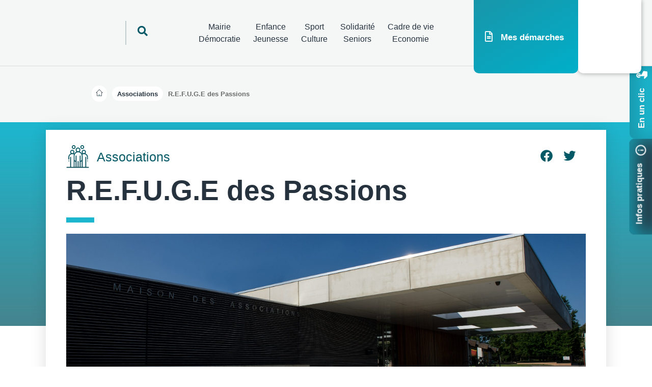

--- FILE ---
content_type: text/html; charset=UTF-8
request_url: https://ville-tinqueux.fr/associations/refuge-des-passions/
body_size: 124737
content:
<!doctype html><html lang="fr-FR"><head><script data-no-optimize="1">var litespeed_docref=sessionStorage.getItem("litespeed_docref");litespeed_docref&&(Object.defineProperty(document,"referrer",{get:function(){return litespeed_docref}}),sessionStorage.removeItem("litespeed_docref"));</script> <meta charset="UTF-8"><meta name="viewport" content="width=device-width, initial-scale=1"><link rel="profile" href="https://gmpg.org/xfn/11"><meta name='robots' content='index, follow, max-image-preview:large, max-snippet:-1, max-video-preview:-1' /><title>R.E.F.U.G.E des Passions - Ville tinqueux</title><link rel="canonical" href="https://ville-tinqueux.fr/associations/refuge-des-passions/" /><meta property="og:locale" content="fr_FR" /><meta property="og:type" content="article" /><meta property="og:title" content="R.E.F.U.G.E des Passions - Ville tinqueux" /><meta property="og:description" content="Lieu de rencontre et d’activités diverses pour des passionnés. Cartonnage, déco-patch, peinture sur bois, mosaïque, vitrine miniature, déco de Noël, etc." /><meta property="og:url" content="https://ville-tinqueux.fr/associations/refuge-des-passions/" /><meta property="og:site_name" content="Ville tinqueux" /><meta property="article:modified_time" content="2021-04-13T07:30:52+00:00" /><meta property="og:image" content="https://ville-tinqueux.fr/wp-content/uploads/2021/03/refuge.jpg" /><meta property="og:image:width" content="200" /><meta property="og:image:height" content="200" /><meta property="og:image:type" content="image/jpeg" /><meta name="twitter:card" content="summary_large_image" /> <script type="application/ld+json" class="yoast-schema-graph">{"@context":"https://schema.org","@graph":[{"@type":"WebPage","@id":"https://ville-tinqueux.fr/associations/refuge-des-passions/","url":"https://ville-tinqueux.fr/associations/refuge-des-passions/","name":"R.E.F.U.G.E des Passions - Ville tinqueux","isPartOf":{"@id":"https://ville-tinqueux.fr/#website"},"primaryImageOfPage":{"@id":"https://ville-tinqueux.fr/associations/refuge-des-passions/#primaryimage"},"image":{"@id":"https://ville-tinqueux.fr/associations/refuge-des-passions/#primaryimage"},"thumbnailUrl":"https://ville-tinqueux.fr/wp-content/uploads/2021/03/refuge.jpg","datePublished":"2021-03-11T17:27:31+00:00","dateModified":"2021-04-13T07:30:52+00:00","breadcrumb":{"@id":"https://ville-tinqueux.fr/associations/refuge-des-passions/#breadcrumb"},"inLanguage":"fr-FR","potentialAction":[{"@type":"ReadAction","target":["https://ville-tinqueux.fr/associations/refuge-des-passions/"]}]},{"@type":"ImageObject","inLanguage":"fr-FR","@id":"https://ville-tinqueux.fr/associations/refuge-des-passions/#primaryimage","url":"https://ville-tinqueux.fr/wp-content/uploads/2021/03/refuge.jpg","contentUrl":"https://ville-tinqueux.fr/wp-content/uploads/2021/03/refuge.jpg","width":200,"height":200},{"@type":"BreadcrumbList","@id":"https://ville-tinqueux.fr/associations/refuge-des-passions/#breadcrumb","itemListElement":[{"@type":"ListItem","position":1,"name":"Accueil","item":"https://ville-tinqueux.fr/"},{"@type":"ListItem","position":2,"name":"Associations","item":"https://ville-tinqueux.fr/associations/"},{"@type":"ListItem","position":3,"name":"R.E.F.U.G.E des Passions"}]},{"@type":"WebSite","@id":"https://ville-tinqueux.fr/#website","url":"https://ville-tinqueux.fr/","name":"Ville tinqueux","description":"","potentialAction":[{"@type":"SearchAction","target":{"@type":"EntryPoint","urlTemplate":"https://ville-tinqueux.fr/?s={search_term_string}"},"query-input":{"@type":"PropertyValueSpecification","valueRequired":true,"valueName":"search_term_string"}}],"inLanguage":"fr-FR"}]}</script> <link rel='dns-prefetch' href='//static.addtoany.com' /><link rel="alternate" type="application/rss+xml" title="Ville tinqueux &raquo; Flux" href="https://ville-tinqueux.fr/feed/" /><link rel="alternate" type="application/rss+xml" title="Ville tinqueux &raquo; Flux des commentaires" href="https://ville-tinqueux.fr/comments/feed/" /><link rel="alternate" type="application/rss+xml" title="Ville tinqueux &raquo; R.E.F.U.G.E des Passions Flux des commentaires" href="https://ville-tinqueux.fr/associations/refuge-des-passions/feed/" /><link data-optimized="2" rel="stylesheet" href="https://ville-tinqueux.fr/wp-content/litespeed/css/5cba0de07a0906a27ea15473509106ad.css?ver=6509a" /><link rel="preconnect" href="https://fonts.gstatic.com/" crossorigin> <script src="https://ville-tinqueux.fr/wp-includes/js/jquery/jquery.min.js" id="jquery-core-js"></script> <script src="https://ville-tinqueux.fr/wp-includes/js/jquery/jquery-migrate.min.js" id="jquery-migrate-js"></script> <link rel="https://api.w.org/" href="https://ville-tinqueux.fr/wp-json/" /><link rel="alternate" title="JSON" type="application/json" href="https://ville-tinqueux.fr/wp-json/wp/v2/associations/22069" /><link rel="EditURI" type="application/rsd+xml" title="RSD" href="https://ville-tinqueux.fr/xmlrpc.php?rsd" /><meta name="generator" content="WordPress 6.8.3" /><link rel='shortlink' href='https://ville-tinqueux.fr/?p=22069' /><link rel="alternate" title="oEmbed (JSON)" type="application/json+oembed" href="https://ville-tinqueux.fr/wp-json/oembed/1.0/embed?url=https%3A%2F%2Fville-tinqueux.fr%2Fassociations%2Frefuge-des-passions%2F" /><link rel="alternate" title="oEmbed (XML)" type="text/xml+oembed" href="https://ville-tinqueux.fr/wp-json/oembed/1.0/embed?url=https%3A%2F%2Fville-tinqueux.fr%2Fassociations%2Frefuge-des-passions%2F&#038;format=xml" /><meta name="generator" content="Elementor 3.21.5; features: e_optimized_assets_loading, additional_custom_breakpoints; settings: css_print_method-external, google_font-enabled, font_display-auto">
 <script type="litespeed/javascript" data-src="https://www.googletagmanager.com/gtag/js?id=UA-170320812-1"></script> <script type="litespeed/javascript">window.dataLayer=window.dataLayer||[];function gtag(){dataLayer.push(arguments)}
gtag('js',new Date());gtag('config','UA-170320812-1')</script> <link rel="icon" href="https://ville-tinqueux.fr/wp-content/uploads/2021/05/cropped-icon-site-2-32x32.png" sizes="32x32" /><link rel="icon" href="https://ville-tinqueux.fr/wp-content/uploads/2021/05/cropped-icon-site-2-192x192.png" sizes="192x192" /><link rel="apple-touch-icon" href="https://ville-tinqueux.fr/wp-content/uploads/2021/05/cropped-icon-site-2-180x180.png" /><meta name="msapplication-TileImage" content="https://ville-tinqueux.fr/wp-content/uploads/2021/05/cropped-icon-site-2-270x270.png" /></head><body data-rsssl=1 class="wp-singular associations-template-default single single-associations postid-22069 single-format-standard wp-embed-responsive wp-theme-hello-elementor wp-child-theme-hello-theme-child-master cookies-not-set hello-elementor-default elementor-default elementor-kit-10 elementor-page-2549"><a class="skip-link screen-reader-text" href="#content">Aller au contenu</a><div data-elementor-type="header" data-elementor-id="64" class="elementor elementor-64 elementor-location-header" data-elementor-post-type="elementor_library"><section class="elementor-section elementor-top-section elementor-element elementor-element-b1be130 elementor-hidden-tablet elementor-hidden-phone elementor-section-boxed elementor-section-height-default elementor-section-height-default" data-id="b1be130" data-element_type="section" data-settings="{&quot;background_background&quot;:&quot;classic&quot;,&quot;sticky_enable&quot;:&quot;yes&quot;,&quot;sticky_parent&quot;:&quot;body&quot;,&quot;sticky_unstick_on&quot;:&quot;mobile&quot;,&quot;sticky_follow_scroll&quot;:&quot;yes&quot;,&quot;sticky_offset&quot;:{&quot;unit&quot;:&quot;px&quot;,&quot;size&quot;:0,&quot;sizes&quot;:[]},&quot;sticky_offset_bottom&quot;:{&quot;unit&quot;:&quot;px&quot;,&quot;size&quot;:0,&quot;sizes&quot;:[]}}"><div class="elementor-container elementor-column-gap-default"><div class="elementor-column elementor-col-20 elementor-top-column elementor-element elementor-element-4d0f554" data-id="4d0f554" data-element_type="column"><div class="elementor-widget-wrap elementor-element-populated"><div class="elementor-element elementor-element-bfdf388 elementor-widget elementor-widget-image" data-id="bfdf388" data-element_type="widget" data-widget_type="image.default"><div class="elementor-widget-container">
<a href="/">
<img data-src="https://ville-tinqueux.fr/wp-content/uploads/2021/02/Group-302.svg" class="attachment-full size-full wp-image-65 lazyload" alt="" src="[data-uri]" />								</a></div></div></div></div><div class="elementor-column elementor-col-20 elementor-top-column elementor-element elementor-element-2e471ba" data-id="2e471ba" data-element_type="column"><div class="elementor-widget-wrap elementor-element-populated"><section class="elementor-section elementor-inner-section elementor-element elementor-element-b3fa1b5 elementor-section-boxed elementor-section-height-default elementor-section-height-default" data-id="b3fa1b5" data-element_type="section"><div class="elementor-container elementor-column-gap-default"><div class="elementor-column elementor-col-100 elementor-inner-column elementor-element elementor-element-9ee8e65" data-id="9ee8e65" data-element_type="column"><div class="elementor-widget-wrap elementor-element-populated"><div class="elementor-element elementor-element-9fb75b8 elementor-view-default elementor-widget elementor-widget-icon" data-id="9fb75b8" data-element_type="widget" data-widget_type="icon.default"><div class="elementor-widget-container"><div class="elementor-icon-wrapper">
<a class="elementor-icon" href="#elementor-action%3Aaction%3Dpopup%3Aopen%26settings%3DeyJpZCI6IjMyNDc5IiwidG9nZ2xlIjpmYWxzZX0%3D">
<i aria-hidden="true" class="fas fa-search"></i>			</a></div></div></div></div></div></div></section></div></div><div class="elementor-column elementor-col-20 elementor-top-column elementor-element elementor-element-ed82c91" data-id="ed82c91" data-element_type="column"><div class="elementor-widget-wrap elementor-element-populated"><div class="elementor-element elementor-element-757013e elementor-icon-list--layout-inline elementor-align-center elementor-list-item-link-full_width elementor-widget elementor-widget-icon-list" data-id="757013e" data-element_type="widget" data-widget_type="icon-list.default"><div class="elementor-widget-container"><ul class="elementor-icon-list-items elementor-inline-items"><li class="elementor-icon-list-item elementor-inline-item">
<a href="#elementor-action%3Aaction%3Dpopup%3Aopen%26settings%3DeyJpZCI6IjE5MjYiLCJ0b2dnbGUiOmZhbHNlfQ%3D%3D"><span class="elementor-icon-list-text">Mairie <br>Démocratie</span>
</a></li><li class="elementor-icon-list-item elementor-inline-item">
<a href="#elementor-action%3Aaction%3Dpopup%3Aopen%26settings%3DeyJpZCI6IjE5MjkiLCJ0b2dnbGUiOmZhbHNlfQ%3D%3D"><span class="elementor-icon-list-text">Enfance <br>Jeunesse</span>
</a></li><li class="elementor-icon-list-item elementor-inline-item">
<a href="#elementor-action%3Aaction%3Dpopup%3Aopen%26settings%3DeyJpZCI6IjE5MzMiLCJ0b2dnbGUiOmZhbHNlfQ%3D%3D"><span class="elementor-icon-list-text">Sport <br>Culture</span>
</a></li><li class="elementor-icon-list-item elementor-inline-item">
<a href="#elementor-action%3Aaction%3Dpopup%3Aopen%26settings%3DeyJpZCI6IjE5MzgiLCJ0b2dnbGUiOmZhbHNlfQ%3D%3D"><span class="elementor-icon-list-text">Solidarité <br>Seniors</span>
</a></li><li class="elementor-icon-list-item elementor-inline-item">
<a href="#elementor-action%3Aaction%3Dpopup%3Aopen%26settings%3DeyJpZCI6IjE5NDIiLCJ0b2dnbGUiOmZhbHNlfQ%3D%3D"><span class="elementor-icon-list-text">Cadre de vie<br> Economie</span>
</a></li></ul></div></div></div></div><div class="elementor-column elementor-col-20 elementor-top-column elementor-element elementor-element-2157a7c elementor-hidden-tablet elementor-hidden-phone" data-id="2157a7c" data-element_type="column" data-settings="{&quot;background_background&quot;:&quot;gradient&quot;}"><div class="elementor-widget-wrap elementor-element-populated"><div class="elementor-element elementor-element-144bb59 elementor-position-left elementor-vertical-align-middle elementor-view-default elementor-mobile-position-top elementor-widget elementor-widget-icon-box" data-id="144bb59" data-element_type="widget" data-widget_type="icon-box.default"><div class="elementor-widget-container"><div class="elementor-icon-box-wrapper"><div class="elementor-icon-box-icon">
<a href="#elementor-action%3Aaction%3Dpopup%3Aopen%26settings%3DeyJpZCI6IjE5NTMiLCJ0b2dnbGUiOmZhbHNlfQ%3D%3D" class="elementor-icon elementor-animation-" tabindex="-1">
<i aria-hidden="true" class="far fa-file-alt"></i>				</a></div><div class="elementor-icon-box-content"><h3 class="elementor-icon-box-title">
<a href="#elementor-action%3Aaction%3Dpopup%3Aopen%26settings%3DeyJpZCI6IjE5NTMiLCJ0b2dnbGUiOmZhbHNlfQ%3D%3D" >
Mes démarches						</a></h3></div></div></div></div></div></div><div class="elementor-column elementor-col-20 elementor-top-column elementor-element elementor-element-c61bc49 elementor-hidden-tablet elementor-hidden-phone menu_suis" data-id="c61bc49" data-element_type="column" data-settings="{&quot;background_background&quot;:&quot;classic&quot;}"><div class="elementor-widget-wrap elementor-element-populated"><div class="elementor-element elementor-element-0054618 elementor-widget elementor-widget-image" data-id="0054618" data-element_type="widget" data-widget_type="image.default"><div class="elementor-widget-container">
<img width="200" height="154" data-src="https://ville-tinqueux.fr/wp-content/uploads/2023/05/TINQUEUX22_tinqueux_monogramme_T_web-fleche2.png" class="attachment-large size-large wp-image-123646 lazyload" alt="" src="[data-uri]" style="--smush-placeholder-width: 200px; --smush-placeholder-aspect-ratio: 200/154;" /></div></div><div class="elementor-element elementor-element-e523431 ee-button-group-valign-stretch ee-button-group-halign-justify ee-button-group-gap-no menu_sub elementor-widget__width-initial elementor-absolute ee-button-group-content-halign-justify elementor-widget elementor-widget-button-group" data-id="e523431" data-element_type="widget" data-settings="{&quot;_position&quot;:&quot;absolute&quot;,&quot;trigger&quot;:&quot;mouseenter&quot;,&quot;trigger_tablet&quot;:&quot;click_target&quot;,&quot;trigger_mobile&quot;:&quot;click_target&quot;,&quot;_hide&quot;:&quot;mouseleave&quot;,&quot;_hide_tablet&quot;:&quot;click_out&quot;,&quot;_hide_mobile&quot;:&quot;click_out&quot;,&quot;position&quot;:&quot;bottom&quot;,&quot;delay_in&quot;:{&quot;unit&quot;:&quot;px&quot;,&quot;size&quot;:&quot;&quot;,&quot;sizes&quot;:[]},&quot;delay_out&quot;:{&quot;unit&quot;:&quot;px&quot;,&quot;size&quot;:&quot;&quot;,&quot;sizes&quot;:[]},&quot;duration&quot;:{&quot;unit&quot;:&quot;px&quot;,&quot;size&quot;:&quot;&quot;,&quot;sizes&quot;:[]}}" data-widget_type="button-group.default"><div class="elementor-widget-container"><ul class="ee-button-group"><li class="ee-button-gap elementor-repeater-item-aa13fbf">
<a class="ee-button-wrapper" href="https://ville-tinqueux.fr/je-suis-nouvel-habitant/"><span class="ee-button ee-button-link ee-size-sm" data-label="&lt;span&gt;&lt;b&gt;T.&lt;/b&gt;&lt;/span&gt; Nouvel habitant">
<span class="ee-button-content-wrapper"><span class="ee-button-icon ee-icon ee-icon-support--svg ee-icon--right"><i aria-hidden="true" class="fas fa-chevron-right"></i></span><span class="ee-button-text">
<span><b>T.</b></span> Nouvel habitant								</span>
</span>
</span></a></li><li class="ee-button-gap elementor-repeater-item-8e09b5f">
<a class="ee-button-wrapper" href="https://ville-tinqueux.fr/jeune/"><span class="ee-button ee-button-link ee-size-sm" data-label="&lt;span&gt;&lt;b&gt;T.&lt;/b&gt;&lt;/span&gt; Jeune">
<span class="ee-button-content-wrapper"><span class="ee-button-icon ee-icon ee-icon-support--svg ee-icon--right"><i aria-hidden="true" class="fas fa-chevron-right"></i></span><span class="ee-button-text">
<span><b>T.</b></span> Jeune								</span>
</span>
</span></a></li><li class="ee-button-gap elementor-repeater-item-e6350e1">
<a class="ee-button-wrapper" href="https://ville-tinqueux.fr/senior/"><span class="ee-button ee-button-link ee-size-sm" data-label="&lt;span&gt;&lt;b&gt;T.&lt;/b&gt;&lt;/span&gt; Senior">
<span class="ee-button-content-wrapper"><span class="ee-button-icon ee-icon ee-icon-support--svg ee-icon--right"><i aria-hidden="true" class="fas fa-chevron-right"></i></span><span class="ee-button-text">
<span><b>T.</b></span> Senior								</span>
</span>
</span></a></li><li class="ee-button-gap elementor-repeater-item-7553764">
<a class="ee-button-wrapper" href="https://ville-tinqueux.fr/association/"><span class="ee-button ee-button-link ee-size-sm" data-label="&lt;span&gt;&lt;b&gt;T.&lt;/b&gt;&lt;/span&gt; Acteur associatif">
<span class="ee-button-content-wrapper"><span class="ee-button-icon ee-icon ee-icon-support--svg ee-icon--right"><i aria-hidden="true" class="fas fa-chevron-right"></i></span><span class="ee-button-text">
<span><b>T.</b></span> Acteur associatif								</span>
</span>
</span></a></li><li class="ee-button-gap elementor-repeater-item-05649ee">
<a class="ee-button-wrapper" href="https://ville-tinqueux.fr/commercant/"><span class="ee-button ee-button-link ee-size-sm" data-label="&lt;span&gt;&lt;b&gt;T.&lt;/b&gt;&lt;/span&gt; Commerçant">
<span class="ee-button-content-wrapper"><span class="ee-button-icon ee-icon ee-icon-support--svg ee-icon--right"><i aria-hidden="true" class="fas fa-chevron-right"></i></span><span class="ee-button-text">
<span><b>T.</b></span> Commerçant								</span>
</span>
</span></a></li></ul></div></div></div></div></div></section><section class="elementor-section elementor-top-section elementor-element elementor-element-a897e49 elementor-hidden-desktop elementor-section-content-middle elementor-section-boxed elementor-section-height-default elementor-section-height-default" data-id="a897e49" data-element_type="section" data-settings="{&quot;background_background&quot;:&quot;classic&quot;,&quot;sticky_enable&quot;:&quot;yes&quot;,&quot;sticky_parent&quot;:&quot;body&quot;,&quot;sticky_unstick_on&quot;:&quot;tablet&quot;,&quot;sticky_offset&quot;:{&quot;unit&quot;:&quot;px&quot;,&quot;size&quot;:0,&quot;sizes&quot;:[]},&quot;sticky_offset_bottom&quot;:{&quot;unit&quot;:&quot;px&quot;,&quot;size&quot;:0,&quot;sizes&quot;:[]}}"><div class="elementor-container elementor-column-gap-default"><div class="elementor-column elementor-col-50 elementor-top-column elementor-element elementor-element-df57ccc" data-id="df57ccc" data-element_type="column"><div class="elementor-widget-wrap elementor-element-populated"><div class="elementor-element elementor-element-da9e906 elementor-widget-tablet__width-initial elementor-widget elementor-widget-image" data-id="da9e906" data-element_type="widget" data-widget_type="image.default"><div class="elementor-widget-container">
<a href="#elementor-action%3Aaction%3Dpopup%3Aopen%26settings%3DeyJpZCI6IjMyMjE5IiwidG9nZ2xlIjpmYWxzZX0%3D">
<img width="18" height="12" data-src="https://ville-tinqueux.fr/wp-content/uploads/2021/02/menu_24px.svg" class="attachment-full size-full wp-image-32158 lazyload" alt="" src="[data-uri]" style="--smush-placeholder-width: 18px; --smush-placeholder-aspect-ratio: 18/12;" />								</a></div></div><div class="elementor-element elementor-element-37461f2 elementor-widget-tablet__width-initial elementor-widget elementor-widget-image" data-id="37461f2" data-element_type="widget" data-widget_type="image.default"><div class="elementor-widget-container">
<a href="/">
<img width="113" height="31" data-src="https://ville-tinqueux.fr/wp-content/uploads/2021/02/Group-71.svg" class="attachment-full size-full wp-image-32157 lazyload" alt="" src="[data-uri]" style="--smush-placeholder-width: 113px; --smush-placeholder-aspect-ratio: 113/31;" />								</a></div></div></div></div><div class="elementor-column elementor-col-50 elementor-top-column elementor-element elementor-element-e55cc0d menu_suis" data-id="e55cc0d" data-element_type="column"><div class="elementor-widget-wrap elementor-element-populated"><div class="elementor-element elementor-element-4652927 elementor-widget elementor-widget-image" data-id="4652927" data-element_type="widget" data-widget_type="image.default"><div class="elementor-widget-container">
<a href="/">
<img width="200" height="154" data-src="https://ville-tinqueux.fr/wp-content/uploads/2023/05/TINQUEUX22_tinqueux_monogramme_T_web-fleche2.png" class="attachment-full size-full wp-image-123646 lazyload" alt="" src="[data-uri]" style="--smush-placeholder-width: 200px; --smush-placeholder-aspect-ratio: 200/154;" />								</a></div></div><div class="elementor-element elementor-element-71d991e ee-button-group-valign-stretch ee-button-group-halign-justify ee-button-group-gap-no menu_sub elementor-widget__width-initial elementor-absolute ee-button-group-content-halign-justify elementor-widget elementor-widget-button-group" data-id="71d991e" data-element_type="widget" data-settings="{&quot;_position&quot;:&quot;absolute&quot;,&quot;trigger&quot;:&quot;mouseenter&quot;,&quot;trigger_tablet&quot;:&quot;click_target&quot;,&quot;trigger_mobile&quot;:&quot;click_target&quot;,&quot;_hide&quot;:&quot;mouseleave&quot;,&quot;_hide_tablet&quot;:&quot;click_out&quot;,&quot;_hide_mobile&quot;:&quot;click_out&quot;,&quot;position&quot;:&quot;bottom&quot;,&quot;delay_in&quot;:{&quot;unit&quot;:&quot;px&quot;,&quot;size&quot;:&quot;&quot;,&quot;sizes&quot;:[]},&quot;delay_out&quot;:{&quot;unit&quot;:&quot;px&quot;,&quot;size&quot;:&quot;&quot;,&quot;sizes&quot;:[]},&quot;duration&quot;:{&quot;unit&quot;:&quot;px&quot;,&quot;size&quot;:&quot;&quot;,&quot;sizes&quot;:[]}}" data-widget_type="button-group.default"><div class="elementor-widget-container"><ul class="ee-button-group"><li class="ee-button-gap elementor-repeater-item-aa13fbf">
<a class="ee-button-wrapper" href="/je-suis/"><span class="ee-button ee-button-link ee-size-sm" data-label="&lt;span&gt;T.&lt;/span&gt; Nouvel habitant">
<span class="ee-button-content-wrapper"><span class="ee-button-icon ee-icon ee-icon-support--svg ee-icon--right"><i aria-hidden="true" class="fas fa-chevron-right"></i></span><span class="ee-button-text">
<span>T.</span> Nouvel habitant								</span>
</span>
</span></a></li><li class="ee-button-gap elementor-repeater-item-8e09b5f">
<a class="ee-button-wrapper" href="/je-suis/?tab=jeune"><span class="ee-button ee-button-link ee-size-sm" data-label="&lt;span&gt;T.&lt;/span&gt; Jeune">
<span class="ee-button-content-wrapper"><span class="ee-button-icon ee-icon ee-icon-support--svg ee-icon--right"><i aria-hidden="true" class="fas fa-chevron-right"></i></span><span class="ee-button-text">
<span>T.</span> Jeune								</span>
</span>
</span></a></li><li class="ee-button-gap elementor-repeater-item-e6350e1">
<a class="ee-button-wrapper" href="/je-suis/?tab=senior"><span class="ee-button ee-button-link ee-size-sm" data-label="&lt;span&gt;T.&lt;/span&gt; Senior">
<span class="ee-button-content-wrapper"><span class="ee-button-icon ee-icon ee-icon-support--svg ee-icon--right"><i aria-hidden="true" class="fas fa-chevron-right"></i></span><span class="ee-button-text">
<span>T.</span> Senior								</span>
</span>
</span></a></li><li class="ee-button-gap elementor-repeater-item-7553764">
<a class="ee-button-wrapper" href="/je-suis/?tab=association"><span class="ee-button ee-button-link ee-size-sm" data-label="&lt;span&gt;T.&lt;/span&gt; Association">
<span class="ee-button-content-wrapper"><span class="ee-button-icon ee-icon ee-icon-support--svg ee-icon--right"><i aria-hidden="true" class="fas fa-chevron-right"></i></span><span class="ee-button-text">
<span>T.</span> Association								</span>
</span>
</span></a></li><li class="ee-button-gap elementor-repeater-item-05649ee">
<a class="ee-button-wrapper" href="/je-suis/?tab=commercant"><span class="ee-button ee-button-link ee-size-sm" data-label="&lt;span&gt;T.&lt;/span&gt; Commerçant">
<span class="ee-button-content-wrapper"><span class="ee-button-icon ee-icon ee-icon-support--svg ee-icon--right"><i aria-hidden="true" class="fas fa-chevron-right"></i></span><span class="ee-button-text">
<span>T.</span> Commerçant								</span>
</span>
</span></a></li></ul></div></div></div></div></div></section></div><div data-elementor-type="single-post" data-elementor-id="2549" class="elementor elementor-2549 elementor-location-single post-22069 associations type-associations status-publish format-standard has-post-thumbnail hentry associationcategorie-culture-loisirs" data-elementor-post-type="elementor_library"><section class="elementor-section elementor-top-section elementor-element elementor-element-7610b87b elementor-hidden-phone elementor-section-boxed elementor-section-height-default elementor-section-height-default" data-id="7610b87b" data-element_type="section" data-settings="{&quot;background_background&quot;:&quot;classic&quot;}"><div class="elementor-container elementor-column-gap-default"><div class="elementor-column elementor-col-100 elementor-top-column elementor-element elementor-element-75dff0db" data-id="75dff0db" data-element_type="column"><div class="elementor-widget-wrap elementor-element-populated"><div class="elementor-element elementor-element-4da2c9d9 path elementor-widget__width-initial elementor-view-default elementor-widget elementor-widget-icon" data-id="4da2c9d9" data-element_type="widget" data-widget_type="icon.default"><div class="elementor-widget-container"><div class="elementor-icon-wrapper">
<a class="elementor-icon" href="/">
<svg xmlns="http://www.w3.org/2000/svg" width="17" height="16" viewBox="0 0 17 16" fill="none"><path d="M16.3627 7.66855L8.83147 0.137297C8.64844 -0.0457657 8.35163 -0.0457657 8.16856 0.137297L0.637307 7.66855C0.503245 7.80262 0.463151 8.00424 0.535682 8.1794C0.608276 8.35452 0.779182 8.46874 0.968776 8.46874H2.50834V15.5312C2.50834 15.7901 2.71822 16 2.97709 16H14.0229C14.2818 16 14.4917 15.7901 14.4917 15.5312V8.46874H16.0313C16.2209 8.46874 16.3918 8.35452 16.4644 8.17937C16.5369 8.00421 16.4968 7.80262 16.3627 7.66855ZM14.023 7.53124C13.7641 7.53124 13.5542 7.74112 13.5542 7.99999V15.0625H3.44587V7.99999C3.44587 7.74112 3.236 7.53124 2.97712 7.53124H2.10043L8.50003 1.13167L14.8996 7.53124H14.023Z" fill="url(#paint0_linear)"></path><rect x="6.09375" y="13.0625" width="4.90625" height="0.906251" rx="0.453125" fill="url(#paint1_linear)"></rect><defs><linearGradient id="paint0_linear" x1="8.50002" y1="0" x2="8.50002" y2="16" gradientUnits="userSpaceOnUse"><stop stop-color="#045966"></stop><stop offset="1" stop-color="#034954"></stop></linearGradient><linearGradient id="paint1_linear" x1="8.54688" y1="13.0625" x2="8.54688" y2="13.9688" gradientUnits="userSpaceOnUse"><stop stop-color="#045966"></stop><stop offset="1" stop-color="#034954"></stop></linearGradient></defs></svg>			</a></div></div></div><div class="elementor-element elementor-element-27442274 elementor-widget__width-initial elementor-widget elementor-widget-button" data-id="27442274" data-element_type="widget" data-widget_type="button.default"><div class="elementor-widget-container"><div class="elementor-button-wrapper">
<a class="elementor-button elementor-button-link elementor-size-sm" href="https://ville-tinqueux.fr/annuaire-des-associations/">
<span class="elementor-button-content-wrapper">
<span class="elementor-button-text">Associations</span>
</span>
</a></div></div></div><div class="elementor-element elementor-element-e6ecce2 elementor-widget__width-initial elementor-widget elementor-widget-button" data-id="e6ecce2" data-element_type="widget" data-widget_type="button.default"><div class="elementor-widget-container"><div class="elementor-button-wrapper">
<a class="elementor-button elementor-size-sm" role="button">
<span class="elementor-button-content-wrapper">
<span class="elementor-button-text">R.E.F.U.G.E des Passions</span>
</span>
</a></div></div></div></div></div></div></section><section class="elementor-section elementor-top-section elementor-element elementor-element-6afbc23e elementor-section-boxed elementor-section-height-default elementor-section-height-default" data-id="6afbc23e" data-element_type="section" data-settings="{&quot;background_background&quot;:&quot;gradient&quot;}"><div class="elementor-container elementor-column-gap-default"><div class="elementor-column elementor-col-100 elementor-top-column elementor-element elementor-element-7ab50372 elementor-hidden-desktop" data-id="7ab50372" data-element_type="column"><div class="elementor-widget-wrap elementor-element-populated"><div class="elementor-element elementor-element-1ba85c9d elementor-widget elementor-widget-button" data-id="1ba85c9d" data-element_type="widget" data-widget_type="button.default"><div class="elementor-widget-container"><div class="elementor-button-wrapper">
<a class="elementor-button elementor-button-link elementor-size-sm" href="/">
<span class="elementor-button-content-wrapper">
<span class="elementor-button-icon elementor-align-icon-left">
<i aria-hidden="true" class="fas fa-angle-left"></i>			</span>
<span class="elementor-button-text">Retour</span>
</span>
</a></div></div></div></div></div></div></section><section class="elementor-section elementor-top-section elementor-element elementor-element-7481bd6a elementor-section-boxed elementor-section-height-default elementor-section-height-default" data-id="7481bd6a" data-element_type="section" data-settings="{&quot;background_background&quot;:&quot;classic&quot;}"><div class="elementor-container elementor-column-gap-default"><div class="elementor-column elementor-col-100 elementor-top-column elementor-element elementor-element-456690ce" data-id="456690ce" data-element_type="column" data-settings="{&quot;background_background&quot;:&quot;classic&quot;}"><div class="elementor-widget-wrap elementor-element-populated"><section class="elementor-section elementor-inner-section elementor-element elementor-element-1a40fca5 elementor-section-boxed elementor-section-height-default elementor-section-height-default" data-id="1a40fca5" data-element_type="section"><div class="elementor-container elementor-column-gap-default"><div class="elementor-column elementor-col-50 elementor-inner-column elementor-element elementor-element-6b4443e7" data-id="6b4443e7" data-element_type="column"><div class="elementor-widget-wrap elementor-element-populated"><div class="elementor-element elementor-element-594d5730 elementor-position-left elementor-vertical-align-middle elementor-view-default elementor-mobile-position-top elementor-widget elementor-widget-icon-box" data-id="594d5730" data-element_type="widget" data-widget_type="icon-box.default"><div class="elementor-widget-container"><div class="elementor-icon-box-wrapper"><div class="elementor-icon-box-icon">
<span  class="elementor-icon elementor-animation-">
<svg xmlns="http://www.w3.org/2000/svg" width="50" height="51" viewBox="0 0 50 51" fill="none"><path d="M16.1548 0C13.8413 0 11.9592 1.92577 11.9592 4.2928C11.9592 6.65992 13.8413 8.58569 16.1548 8.58569C18.4681 8.58569 20.3503 6.65992 20.3503 4.2928C20.3503 1.92577 18.4682 0 16.1548 0ZM16.1548 6.58718C14.9183 6.58718 13.9123 5.55789 13.9123 4.2927C13.9123 3.0275 14.9183 1.99832 16.1548 1.99832C17.3913 1.99832 18.3972 3.0276 18.3972 4.2927C18.3972 5.55779 17.3913 6.58718 16.1548 6.58718Z" fill="url(#paint0_linear)"></path><path d="M35.1797 0C32.8663 0 30.9841 1.92577 30.9841 4.2928C30.9841 6.65992 32.8664 8.58569 35.1797 8.58569C37.4931 8.58569 39.3754 6.65992 39.3754 4.2928C39.3754 1.92577 37.4932 0 35.1797 0ZM35.1797 6.58718C33.9432 6.58718 32.9373 5.55789 32.9373 4.2927C32.9373 3.0275 33.9432 1.99832 35.1797 1.99832C36.4163 1.99832 37.4222 3.0276 37.4222 4.2927C37.4222 5.55779 36.4163 6.58718 35.1797 6.58718Z" fill="url(#paint1_linear)"></path><path d="M49.0234 48.4339H44.0186L43.9738 27.0297C43.9727 26.4785 43.5357 26.0326 42.9973 26.0326C42.9966 26.0326 42.9958 26.0326 42.9952 26.0326C42.456 26.0338 42.0196 26.4821 42.0207 27.0339L42.0653 48.4338H36.0026L35.9579 25.0488C35.9578 24.9889 35.9517 24.9304 35.9416 24.8734V23.7429C35.9416 22.7524 35.7953 21.7819 35.5071 20.8473C36.5414 20.2627 37.7042 19.9546 38.911 19.9519C38.9164 19.9519 38.9214 19.9519 38.9268 19.9519C40.7727 19.9519 42.5078 20.6618 43.8135 21.9519C45.1148 23.2377 45.8336 24.947 45.8374 26.7666L45.853 31.2291C45.855 31.7798 46.2918 32.2247 46.8295 32.2247C46.8308 32.2247 46.8318 32.2247 46.8331 32.2247C47.3724 32.2227 47.808 31.7738 47.8062 31.2219L47.7905 26.7609C47.7856 24.3974 46.8551 22.1789 45.1702 20.5143C44.2562 19.6112 43.1787 18.9321 42.0056 18.5002C42.8513 17.6055 43.3157 16.4312 43.3131 15.1839C43.3075 12.5634 41.2224 10.4356 38.6626 10.4356C38.6593 10.4356 38.6559 10.4356 38.6525 10.4356C36.0883 10.4413 34.0065 12.5804 34.0119 15.2041C34.0146 16.4752 34.5008 17.6691 35.3811 18.566C35.41 18.5955 35.44 18.6232 35.4695 18.6518C35.2179 18.7582 34.9709 18.8766 34.729 19.0066C33.5373 16.8271 31.5918 15.2066 29.2902 14.4125C30.2753 13.4532 30.8912 12.1005 30.8912 10.6025C30.8912 7.70069 28.584 5.33997 25.748 5.33997C22.9121 5.33997 20.6049 7.70069 20.6049 10.6025C20.6049 12.1772 21.2853 13.5915 22.36 14.5568C20.238 15.3903 18.4479 16.9388 17.3227 18.9808C16.9808 18.7998 16.6286 18.6419 16.2681 18.5079C17.083 17.6504 17.5863 16.4812 17.5863 15.1935C17.5863 12.5696 15.5001 10.435 12.9357 10.435C10.3714 10.435 8.28516 12.5696 8.28516 15.1935C8.28516 16.5507 8.84424 17.776 9.73809 18.6436C6.55137 19.9828 4.30898 23.1257 4.30898 26.7803V31.2428C4.30898 31.7947 4.74629 32.242 5.28555 32.242C5.8248 32.242 6.26211 31.7947 6.26211 31.2428V26.7803C6.26211 23.0151 9.36289 19.9519 13.1743 19.9519C14.3646 19.9519 15.514 20.2495 16.5395 20.8171C16.245 21.761 16.0955 22.7417 16.0955 23.7429V31.5476V32.2324V48.4338H10.2064V27.0407C10.2064 26.4888 9.76914 26.0415 9.22988 26.0415C8.69063 26.0415 8.25332 26.4888 8.25332 27.0407V48.4339H0.976562C0.437305 48.4339 0 48.8812 0 49.4331C0 49.985 0.437305 50.4323 0.976562 50.4323H9.22998H49.0234C49.5627 50.4323 50 49.985 50 49.4331C50 48.8812 49.5627 48.4339 49.0234 48.4339ZM38.6567 12.434C38.6588 12.434 38.6605 12.434 38.6625 12.434C40.1472 12.434 41.3567 13.6684 41.36 15.1882C41.3615 15.9254 41.0823 16.619 40.574 17.1415C40.0656 17.6639 39.3888 17.9525 38.6683 17.9541C38.6662 17.9541 38.6644 17.9541 38.6623 17.9541C37.944 17.9541 37.2684 17.6686 36.7592 17.1499C36.2485 16.6297 35.9666 15.9373 35.965 15.2C35.9619 13.6782 37.1693 12.4373 38.6567 12.434ZM12.9357 17.9536C11.4484 17.9536 10.2383 16.7154 10.2383 15.1936C10.2383 13.6717 11.4483 12.4335 12.9357 12.4335C14.423 12.4335 15.6332 13.6717 15.6332 15.1936C15.6332 16.7154 14.423 17.9536 12.9357 17.9536ZM25.748 7.33848C27.507 7.33848 28.9381 8.80272 28.9381 10.6026C28.9381 12.4025 27.507 13.8667 25.748 13.8667C23.9891 13.8667 22.558 12.4025 22.558 10.6026C22.558 8.80272 23.9891 7.33848 25.748 7.33848ZM20.5688 48.4338H18.0486V36.1297C18.7627 36.6661 19.6284 37.0106 20.5688 37.0889V48.4338ZM30.6363 23.039C30.0971 23.039 29.6598 23.4864 29.6598 24.0382V48.4339H26.851V36.3691C26.851 35.8172 26.4137 35.3699 25.8744 35.3699C25.3352 35.3699 24.8979 35.8172 24.8979 36.3691V48.4338H22.5221V24.0381C22.5221 23.4863 22.0848 23.0389 21.5455 23.0389C21.0063 23.0389 20.5689 23.4863 20.5689 24.0381V35.0803C19.1468 34.8841 18.0487 33.6822 18.0487 32.2325V31.5477V23.743C18.0487 22.7203 18.2446 21.7247 18.6307 20.7838C18.6314 20.7819 18.6321 20.78 18.6329 20.778C19.8608 17.7934 22.7596 15.865 26.0187 15.865C29.2937 15.865 32.198 17.8065 33.4181 20.811C33.7967 21.7436 33.9887 22.73 33.9887 23.7429V32.2324C33.9887 33.6326 32.9643 34.8017 31.6129 35.0567V24.0382C31.6129 23.4865 31.1756 23.039 30.6363 23.039ZM31.6128 48.4338V37.0751C32.514 36.9731 33.3412 36.6253 34.026 36.1004L34.0496 48.4338H31.6128Z" fill="url(#paint2_linear)"></path><path d="M46.8301 36.1545C47.3694 36.1545 47.8066 35.7071 47.8066 35.1552C47.8066 34.6034 47.3694 34.156 46.8301 34.156C46.2907 34.156 45.8535 34.6034 45.8535 35.1552C45.8535 35.7071 46.2907 36.1545 46.8301 36.1545Z" fill="url(#paint3_linear)"></path><path d="M5.28516 36.1545C5.8245 36.1545 6.26172 35.7071 6.26172 35.1552C6.26172 34.6034 5.8245 34.156 5.28516 34.156C4.74582 34.156 4.30859 34.6034 4.30859 35.1552C4.30859 35.7071 4.74582 36.1545 5.28516 36.1545Z" fill="url(#paint4_linear)"></path><defs><linearGradient id="paint0_linear" x1="16.1548" y1="0" x2="16.1548" y2="8.58569" gradientUnits="userSpaceOnUse"><stop stop-color="#045966"></stop><stop offset="1" stop-color="#034954"></stop></linearGradient><linearGradient id="paint1_linear" x1="35.1797" y1="0" x2="35.1797" y2="8.58569" gradientUnits="userSpaceOnUse"><stop stop-color="#045966"></stop><stop offset="1" stop-color="#034954"></stop></linearGradient><linearGradient id="paint2_linear" x1="25" y1="5.33997" x2="25" y2="50.4323" gradientUnits="userSpaceOnUse"><stop stop-color="#045966"></stop><stop offset="1" stop-color="#034954"></stop></linearGradient><linearGradient id="paint3_linear" x1="46.8301" y1="34.156" x2="46.8301" y2="36.1545" gradientUnits="userSpaceOnUse"><stop stop-color="#045966"></stop><stop offset="1" stop-color="#034954"></stop></linearGradient><linearGradient id="paint4_linear" x1="5.28516" y1="34.156" x2="5.28516" y2="36.1545" gradientUnits="userSpaceOnUse"><stop stop-color="#045966"></stop><stop offset="1" stop-color="#034954"></stop></linearGradient></defs></svg>				</span></div><div class="elementor-icon-box-content"><h3 class="elementor-icon-box-title">
<span  >
Associations						</span></h3></div></div></div></div></div></div><div class="elementor-column elementor-col-50 elementor-inner-column elementor-element elementor-element-6b17f040" data-id="6b17f040" data-element_type="column"><div class="elementor-widget-wrap elementor-element-populated"><div class="elementor-element elementor-element-7d78831 elementor-widget__width-initial elementor-widget elementor-widget-global elementor-global-32469 elementor-widget-wp-widget-a2a_share_save_widget" data-id="7d78831" data-element_type="widget" data-widget_type="wp-widget-a2a_share_save_widget.default"><div class="elementor-widget-container"><div class="a2a_kit a2a_kit_size_32 addtoany_list"><a class="a2a_dd addtoany_share_save addtoany_share" href="https://www.addtoany.com/share"><img data-src="/wp-content/uploads/2021/02/ic.png" alt="Share" src="[data-uri]" class="lazyload" style="--smush-placeholder-width: 54px; --smush-placeholder-aspect-ratio: 54/54;"></a></div></div></div><div class="elementor-element elementor-element-3e08f3f7 elementor-share-buttons--view-icon elementor-share-buttons--skin-flat elementor-share-buttons--align-right elementor-share-buttons-mobile--align-center elementor-share-buttons--color-custom elementor-widget__width-initial elementor-share-buttons--shape-square elementor-grid-0 elementor-widget elementor-widget-share-buttons" data-id="3e08f3f7" data-element_type="widget" data-widget_type="share-buttons.default"><div class="elementor-widget-container"><div class="elementor-grid"><div class="elementor-grid-item"><div
class="elementor-share-btn elementor-share-btn_facebook"
role="button"
tabindex="0"
aria-label="Partager sur facebook"
>
<span class="elementor-share-btn__icon">
<i class="fab fa-facebook" aria-hidden="true"></i>							</span></div></div><div class="elementor-grid-item"><div
class="elementor-share-btn elementor-share-btn_twitter"
role="button"
tabindex="0"
aria-label="Partager sur twitter"
>
<span class="elementor-share-btn__icon">
<i class="fab fa-twitter" aria-hidden="true"></i>							</span></div></div></div></div></div></div></div></div></section><div class="elementor-element elementor-element-4f4b8227 elementor-widget elementor-widget-heading" data-id="4f4b8227" data-element_type="widget" data-widget_type="heading.default"><div class="elementor-widget-container"><h1 class="elementor-heading-title elementor-size-default">R.E.F.U.G.E des Passions</h1></div></div><div class="elementor-element elementor-element-6fd097c3 elementor-widget-divider--view-line elementor-widget elementor-widget-divider" data-id="6fd097c3" data-element_type="widget" data-widget_type="divider.default"><div class="elementor-widget-container"><div class="elementor-divider">
<span class="elementor-divider-separator">
</span></div></div></div><section class="elementor-section elementor-inner-section elementor-element elementor-element-75e01fa elementor-section-height-min-height elementor-section-boxed elementor-section-height-default" data-id="75e01fa" data-element_type="section" data-settings="{&quot;background_background&quot;:&quot;classic&quot;}"><div class="elementor-container elementor-column-gap-default"><div class="elementor-column elementor-col-50 elementor-inner-column elementor-element elementor-element-87a6c6e" data-id="87a6c6e" data-element_type="column"><div class="elementor-widget-wrap elementor-element-populated"><div class="elementor-element elementor-element-ec1bff1 elementor-widget elementor-widget-image" data-id="ec1bff1" data-element_type="widget" data-widget_type="image.default"><div class="elementor-widget-container">
<img width="150" height="150" data-src="https://ville-tinqueux.fr/wp-content/uploads/2021/03/refuge-150x150.jpg" class="attachment-thumbnail size-thumbnail wp-image-36541 lazyload" alt="" data-srcset="https://ville-tinqueux.fr/wp-content/uploads/2021/03/refuge-150x150.jpg 150w, https://ville-tinqueux.fr/wp-content/uploads/2021/03/refuge.jpg 200w" data-sizes="(max-width: 150px) 100vw, 150px" src="[data-uri]" style="--smush-placeholder-width: 150px; --smush-placeholder-aspect-ratio: 150/150;" /></div></div></div></div><div class="elementor-column elementor-col-50 elementor-inner-column elementor-element elementor-element-d46c2ba" data-id="d46c2ba" data-element_type="column"><div class="elementor-widget-wrap elementor-element-populated"><div class="ee-conditions--hidden elementor-element elementor-element-fdfd9b5 elementor-shape-square elementor-widget__width-initial social_asso elementor-grid-1 e-grid-align-center elementor-widget elementor-widget-social-icons" data-id="fdfd9b5" data-element_type="widget" data-settings="{&quot;ee_display_conditions_enable&quot;:&quot;yes&quot;,&quot;ee_display_conditions_output&quot;:&quot;yes&quot;}" data-widget_type="social-icons.default"><div class="elementor-widget-container"><div class="elementor-social-icons-wrapper elementor-grid">
<span class="elementor-grid-item">
<a class="elementor-icon elementor-social-icon elementor-social-icon-facebook-f elementor-repeater-item-174a7bc" target="_blank">
<span class="elementor-screen-only">Facebook-f</span>
<i class="fab fa-facebook-f"></i>					</a>
</span>
<span class="elementor-grid-item">
<a class="elementor-icon elementor-social-icon elementor-social-icon-twitter elementor-repeater-item-fee13c0" target="_blank">
<span class="elementor-screen-only">Twitter</span>
<i class="fab fa-twitter"></i>					</a>
</span>
<span class="elementor-grid-item">
<a class="elementor-icon elementor-social-icon elementor-social-icon-youtube elementor-repeater-item-330379b" target="_blank">
<span class="elementor-screen-only">Youtube</span>
<i class="fab fa-youtube"></i>					</a>
</span></div></div></div><div class="elementor-element elementor-element-20b7200 elementor-widget elementor-widget-spacer" data-id="20b7200" data-element_type="widget" data-widget_type="spacer.default"><div class="elementor-widget-container"><div class="elementor-spacer"><div class="elementor-spacer-inner"></div></div></div></div><div class="elementor-element elementor-element-d284086 elementor-widget elementor-widget-spacer" data-id="d284086" data-element_type="widget" data-widget_type="spacer.default"><div class="elementor-widget-container"><div class="elementor-spacer"><div class="elementor-spacer-inner"></div></div></div></div></div></div></div></section><section class="elementor-section elementor-inner-section elementor-element elementor-element-9a324e1 elementor-section-boxed elementor-section-height-default elementor-section-height-default" data-id="9a324e1" data-element_type="section"><div class="elementor-container elementor-column-gap-default"><div class="elementor-column elementor-col-100 elementor-inner-column elementor-element elementor-element-edaef35" data-id="edaef35" data-element_type="column" data-settings="{&quot;background_background&quot;:&quot;classic&quot;}"><div class="elementor-widget-wrap elementor-element-populated"><section class="elementor-section elementor-inner-section elementor-element elementor-element-4830986c elementor-section-boxed elementor-section-height-default elementor-section-height-default" data-id="4830986c" data-element_type="section"><div class="elementor-container elementor-column-gap-default"><div class="elementor-column elementor-col-50 elementor-inner-column elementor-element elementor-element-4b7d66fa" data-id="4b7d66fa" data-element_type="column"><div class="elementor-widget-wrap elementor-element-populated"><div class="elementor-element elementor-element-44df2f88 elementor-icon-list--layout-inline elementor-list-item-link-full_width elementor-widget elementor-widget-icon-list" data-id="44df2f88" data-element_type="widget" data-widget_type="icon-list.default"><div class="elementor-widget-container"><ul class="elementor-icon-list-items elementor-inline-items"><li class="elementor-icon-list-item elementor-inline-item">
<span class="elementor-icon-list-text">Dès 18 ans<span class="sp"> | </span></span></li><li class="elementor-icon-list-item elementor-inline-item">
<span class="elementor-icon-list-text"><span>Culture &amp; loisirs</span></span></li></ul></div></div><div class="elementor-element elementor-element-2ceaf996 elementor-icon-list--layout-traditional elementor-list-item-link-full_width elementor-widget elementor-widget-icon-list" data-id="2ceaf996" data-element_type="widget" data-widget_type="icon-list.default"><div class="elementor-widget-container"><ul class="elementor-icon-list-items"><li class="elementor-icon-list-item">
<span class="elementor-icon-list-text"><i aria-hidden="true" class="fas fa-map-marker-alt"></i> 32 avenue Paul Vaillant Couturier, 51430 TINQUEUX</span></li><li class="elementor-icon-list-item">
<span class="elementor-icon-list-text"><i aria-hidden="true" class="fas fa-phone-alt"></i> 06 75 64 36 17</span></li><li class="elementor-icon-list-item">
<span class="elementor-icon-list-text"><i aria-hidden="true" class="far fa-envelope"></i> didite5163@gmail.com</span></li></ul></div></div></div></div><div class="elementor-column elementor-col-50 elementor-inner-column elementor-element elementor-element-4ef7c7c0" data-id="4ef7c7c0" data-element_type="column"><div class="elementor-widget-wrap elementor-element-populated"><div class="elementor-element elementor-element-12cb884 elementor-widget elementor-widget-heading" data-id="12cb884" data-element_type="widget" data-widget_type="heading.default"><div class="elementor-widget-container"><h2 class="elementor-heading-title elementor-size-default">Nom du Président</h2></div></div><div class="elementor-element elementor-element-48215eb elementor-widget elementor-widget-heading" data-id="48215eb" data-element_type="widget" data-widget_type="heading.default"><div class="elementor-widget-container"><h2 class="elementor-heading-title elementor-size-default">MME. BOURGEOIS-COUTELLE Edith</h2></div></div><div class="elementor-element elementor-element-5d7ee8a4 elementor-align-center elementor-mobile-align-center elementor-widget elementor-widget-button" data-id="5d7ee8a4" data-element_type="widget" data-widget_type="button.default"><div class="elementor-widget-container"><div class="elementor-button-wrapper">
<a class="elementor-button elementor-button-link elementor-size-sm" href="https://www.google.com/maps/place/R.E.F.U.G.E.+Des+Passions/@49.2477997,4.0054838,15z/data=!4m5!3m4!1s0x0:0x5825ba7ee848ab47!8m2!3d49.2477997!4d4.0054838" target="_blank">
<span class="elementor-button-content-wrapper">
<span class="elementor-button-icon elementor-align-icon-left">
<i aria-hidden="true" class="fas fa-link"></i>			</span>
<span class="elementor-button-text">Site internet</span>
</span>
</a></div></div></div></div></div></div></section></div></div></div></section><section class="elementor-section elementor-inner-section elementor-element elementor-element-a9b4990 elementor-section-boxed elementor-section-height-default elementor-section-height-default" data-id="a9b4990" data-element_type="section"><div class="elementor-container elementor-column-gap-no"><div class="elementor-column elementor-col-100 elementor-inner-column elementor-element elementor-element-91657af" data-id="91657af" data-element_type="column"><div class="elementor-widget-wrap elementor-element-populated"><div class="elementor-element elementor-element-6bee971 elementor-widget elementor-widget-heading" data-id="6bee971" data-element_type="widget" data-widget_type="heading.default"><div class="elementor-widget-container"><h2 class="elementor-heading-title elementor-size-default">A propos</h2></div></div><div class="elementor-element elementor-element-674bb49 elementor-widget elementor-widget-theme-post-content" data-id="674bb49" data-element_type="widget" data-widget_type="theme-post-content.default"><div class="elementor-widget-container"><p>Lieu de rencontre et d’activités diverses pour des passionnés. Cartonnage, déco-patch, peinture sur bois, mosaïque, vitrine miniature, déco de Noël, etc.<br></p></div></div></div></div></div></section><section class="ee-conditions--hidden elementor-section elementor-inner-section elementor-element elementor-element-0687a77 sec_activites elementor-section-boxed elementor-section-height-default elementor-section-height-default" data-id="0687a77" data-element_type="section" data-settings="{&quot;ee_display_conditions_enable&quot;:&quot;yes&quot;}"><div class="elementor-container elementor-column-gap-no"><div class="elementor-column elementor-col-100 elementor-inner-column elementor-element elementor-element-cdb9fdf" data-id="cdb9fdf" data-element_type="column"><div class="elementor-widget-wrap elementor-element-populated"><div class="elementor-element elementor-element-5ad3d0e elementor-widget elementor-widget-heading" data-id="5ad3d0e" data-element_type="widget" data-widget_type="heading.default"><div class="elementor-widget-container"><h2 class="elementor-heading-title elementor-size-default">Les activités</h2></div></div><div class="elementor-element elementor-element-0d5ba7c elementor-widget elementor-widget-text-editor" data-id="0d5ba7c" data-element_type="widget" data-widget_type="text-editor.default"><div class="elementor-widget-container"><div><div></div></div></div></div></div></div></div></section><div class="elementor-element elementor-element-80432bd elementor-icon-list--layout-inline elementor-align-left link_asso elementor-list-item-link-full_width elementor-widget elementor-widget-icon-list" data-id="80432bd" data-element_type="widget" data-widget_type="icon-list.default"><div class="elementor-widget-container"><ul class="elementor-icon-list-items elementor-inline-items"><li class="elementor-icon-list-item elementor-inline-item">
<span class="elementor-icon-list-text"></span></li><li class="elementor-icon-list-item elementor-inline-item">
<span class="elementor-icon-list-text"></span></li><li class="elementor-icon-list-item elementor-inline-item">
<span class="elementor-icon-list-text"></span></li></ul></div></div></div></div></div></section><section class="elementor-section elementor-top-section elementor-element elementor-element-6159f24b elementor-section-boxed elementor-section-height-default elementor-section-height-default" data-id="6159f24b" data-element_type="section" data-settings="{&quot;background_background&quot;:&quot;classic&quot;}"><div class="elementor-container elementor-column-gap-default"><div class="elementor-column elementor-col-100 elementor-top-column elementor-element elementor-element-3f13b412" data-id="3f13b412" data-element_type="column" data-settings="{&quot;background_background&quot;:&quot;classic&quot;}"><div class="elementor-widget-wrap elementor-element-populated"><div class="elementor-element elementor-element-5551d2f5 elementor-widget elementor-widget-heading" data-id="5551d2f5" data-element_type="widget" data-widget_type="heading.default"><div class="elementor-widget-container"><h2 class="elementor-heading-title elementor-size-default">Voir plus d’associations</h2></div></div><div class="elementor-element elementor-element-47bde619 elementor-widget-divider--view-line elementor-widget elementor-widget-divider" data-id="47bde619" data-element_type="widget" data-widget_type="divider.default"><div class="elementor-widget-container"><div class="elementor-divider">
<span class="elementor-divider-separator">
</span></div></div></div><div class="elementor-element elementor-element-603ea5f7 actus ee-grid-align--stretch ee-posts-avatar-position-left elementor-widget elementor-widget-posts-extra" data-id="603ea5f7" data-element_type="widget" data-settings="{&quot;carousel_slides_per_view&quot;:&quot;3&quot;,&quot;carousel_direction&quot;:&quot;horizontal&quot;,&quot;carousel_direction_tablet&quot;:&quot;horizontal&quot;,&quot;carousel_direction_mobile&quot;:&quot;horizontal&quot;,&quot;carousel_grid_columns_spacing&quot;:{&quot;unit&quot;:&quot;px&quot;,&quot;size&quot;:24,&quot;sizes&quot;:[]},&quot;carousel_grid_columns_spacing_tablet&quot;:{&quot;unit&quot;:&quot;px&quot;,&quot;size&quot;:12,&quot;sizes&quot;:[]},&quot;carousel_grid_columns_spacing_mobile&quot;:{&quot;unit&quot;:&quot;px&quot;,&quot;size&quot;:0,&quot;sizes&quot;:[]},&quot;carousel_effect&quot;:&quot;slide&quot;,&quot;carousel_speed&quot;:{&quot;unit&quot;:&quot;px&quot;,&quot;size&quot;:300,&quot;sizes&quot;:[]},&quot;carousel_resistance_ratio&quot;:{&quot;unit&quot;:&quot;px&quot;,&quot;size&quot;:0.25,&quot;sizes&quot;:[]},&quot;carousel_arrows&quot;:&quot;on&quot;,&quot;carousel_pagination&quot;:&quot;on&quot;,&quot;carousel_pagination_position&quot;:&quot;inside&quot;,&quot;carousel_pagination_type&quot;:&quot;bullets&quot;,&quot;carousel_pagination_clickable&quot;:&quot;yes&quot;}" data-widget_type="posts-extra.carousel"><div class="elementor-widget-container"><div class="ee-swiper"><div class="swiper ee-swiper__container"><div class="ee-grid ee-swiper__wrapper swiper-wrapper"><div class="ee-grid__item ee-loop__item ee-swiper__slide swiper-slide"><article class="ee-post post-279828 associations type-associations status-publish format-standard has-post-thumbnail hentry associationcategorie-solidarite"><div class="elementor-template"><div data-elementor-type="single-post" data-elementor-id="2252" class="elementor elementor-2252 elementor-location-single post-279828 associations type-associations status-publish format-standard has-post-thumbnail hentry associationcategorie-solidarite" data-elementor-post-type="elementor_library"><section data-ee-template-widget-id="a34a29a-279828" class="elementor-ee-element-a34a29a-279828 elementor-section elementor-top-section elementor-element elementor-element-a34a29a sec_h elementor-section-boxed elementor-section-height-default elementor-section-height-default" data-id="a34a29a" data-element_type="section"><div class="elementor-container elementor-column-gap-no"><div data-ee-template-widget-id="7ee93d50-279828" class="elementor-ee-element-7ee93d50-279828 elementor-column elementor-col-100 elementor-top-column elementor-element elementor-element-7ee93d50" data-id="7ee93d50" data-element_type="column" data-settings="{&quot;background_background&quot;:&quot;classic&quot;}"><div class="elementor-widget-wrap elementor-element-populated"><section data-ee-template-widget-id="bf0797c-279828" class="elementor-ee-element-bf0797c-279828 elementor-section elementor-inner-section elementor-element elementor-element-bf0797c elementor-section-boxed elementor-section-height-default elementor-section-height-default" data-id="bf0797c" data-element_type="section"><div class="elementor-container elementor-column-gap-no"><div data-ee-template-widget-id="53b0fa4-279828" class="elementor-ee-element-53b0fa4-279828 elementor-column elementor-col-100 elementor-inner-column elementor-element elementor-element-53b0fa4" data-id="53b0fa4" data-element_type="column"><div class="elementor-widget-wrap elementor-element-populated"><div data-ee-template-widget-id="4f1ea5df-279828" class="elementor-ee-element-4f1ea5df-279828 elementor-element elementor-element-4f1ea5df elementor-cta--skin-cover elementor-widget elementor-widget-call-to-action" data-id="4f1ea5df" data-element_type="widget" data-widget_type="call-to-action.default"><div class="elementor-widget-container">
<a class="elementor-cta" href="https://ville-tinqueux.fr/associations/cite-des-jeunes-de-champagne/"><div class="elementor-cta__bg-wrapper"><div class="elementor-cta__bg elementor-bg lazyload" style="background-image:inherit;" role="img" aria-label="cité des jeunes" data-bg-image="url(https://ville-tinqueux.fr/wp-content/uploads/2025/11/cite-des-jeunes.jpg)"></div><div class="elementor-cta__bg-overlay"></div></div><div class="elementor-cta__content"><div class="elementor-cta__description elementor-cta__content-item elementor-content-item"><div></div></div></div>
</a></div></div></div></div></div></section><div data-ee-template-widget-id="d028243-279828" class="elementor-ee-element-d028243-279828 elementor-element elementor-element-d028243 elementor-widget elementor-widget-heading" data-id="d028243" data-element_type="widget" data-widget_type="heading.default"><div class="elementor-widget-container"><h4 class="elementor-heading-title elementor-size-default"><a href="https://ville-tinqueux.fr/associationcategorie/solidarite/" rel="tag">Solidarité</a></h4></div></div><div data-ee-template-widget-id="9d5e66d-279828" class="elementor-ee-element-9d5e66d-279828 elementor-element elementor-element-9d5e66d elementor-widget elementor-widget-heading" data-id="9d5e66d" data-element_type="widget" data-widget_type="heading.default"><div class="elementor-widget-container"><h4 class="elementor-heading-title elementor-size-default"><a href="https://ville-tinqueux.fr/associations/cite-des-jeunes-de-champagne/">Cité des jeunes de Champagne</a></h4></div></div><div data-ee-template-widget-id="7435166-279828" class="elementor-ee-element-7435166-279828 elementor-element elementor-element-7435166 elementor-icon-list--layout-traditional elementor-list-item-link-full_width elementor-widget elementor-widget-icon-list" data-id="7435166" data-element_type="widget" data-widget_type="icon-list.default"><div class="elementor-widget-container"><ul class="elementor-icon-list-items"><li class="elementor-icon-list-item">
<span class="elementor-icon-list-icon">
<i aria-hidden="true" class="fas fa-map-marker-alt"></i>						</span>
<span class="elementor-icon-list-text">Maison des associations de Tinqueux, rue de la Croix Cordier, 51430 TINQUEUX </span></li></ul></div></div><section data-ee-template-widget-id="63ae6f0-279828" class="elementor-ee-element-63ae6f0-279828 elementor-section elementor-inner-section elementor-element elementor-element-63ae6f0 elementor-section-content-middle bottom_sec elementor-section-boxed elementor-section-height-default elementor-section-height-default" data-id="63ae6f0" data-element_type="section"><div class="elementor-container elementor-column-gap-no"><div data-ee-template-widget-id="a49698b-279828" class="elementor-ee-element-a49698b-279828 elementor-column elementor-col-50 elementor-inner-column elementor-element elementor-element-a49698b" data-id="a49698b" data-element_type="column"><div class="elementor-widget-wrap elementor-element-populated"><div data-ee-template-widget-id="c84235e-279828" class="elementor-ee-element-c84235e-279828 elementor-element elementor-element-c84235e elementor-icon-list--layout-inline elementor-align-center elementor-widget__width-initial elementor-list-item-link-full_width elementor-widget elementor-widget-icon-list" data-id="c84235e" data-element_type="widget" data-widget_type="icon-list.default"><div class="elementor-widget-container"><ul class="elementor-icon-list-items elementor-inline-items"><li class="elementor-icon-list-item elementor-inline-item">
<span class="elementor-icon-list-text"></span></li></ul></div></div></div></div><div data-ee-template-widget-id="385baa9-279828" class="elementor-ee-element-385baa9-279828 elementor-column elementor-col-50 elementor-inner-column elementor-element elementor-element-385baa9" data-id="385baa9" data-element_type="column"><div class="elementor-widget-wrap elementor-element-populated"><div data-ee-template-widget-id="816d41a-279828" class="elementor-ee-element-816d41a-279828 elementor-element elementor-element-816d41a elementor-align-right event_link elementor-widget elementor-widget-button" data-id="816d41a" data-element_type="widget" data-widget_type="button.default"><div class="elementor-widget-container"><div class="elementor-button-wrapper">
<a class="elementor-button elementor-button-link elementor-size-sm" href="https://ville-tinqueux.fr/associations/cite-des-jeunes-de-champagne/">
<span class="elementor-button-content-wrapper">
<span class="elementor-button-text">En savoir plus <i aria-hidden="true" class="fas fa-angle-right"></i></span>
</span>
</a></div></div></div></div></div></div></section></div></div></div></section></div></div></article></div><div class="ee-grid__item ee-loop__item ee-swiper__slide swiper-slide"><article class="ee-post post-279825 associations type-associations status-publish format-standard has-post-thumbnail hentry associationcategorie-culture"><div class="elementor-template"><div data-elementor-type="single-post" data-elementor-id="2252" class="elementor elementor-2252 elementor-location-single post-279825 associations type-associations status-publish format-standard has-post-thumbnail hentry associationcategorie-culture" data-elementor-post-type="elementor_library"><section data-ee-template-widget-id="a34a29a-279825" class="elementor-ee-element-a34a29a-279825 elementor-section elementor-top-section elementor-element elementor-element-a34a29a sec_h elementor-section-boxed elementor-section-height-default elementor-section-height-default" data-id="a34a29a" data-element_type="section"><div class="elementor-container elementor-column-gap-no"><div data-ee-template-widget-id="7ee93d50-279825" class="elementor-ee-element-7ee93d50-279825 elementor-column elementor-col-100 elementor-top-column elementor-element elementor-element-7ee93d50" data-id="7ee93d50" data-element_type="column" data-settings="{&quot;background_background&quot;:&quot;classic&quot;}"><div class="elementor-widget-wrap elementor-element-populated"><section data-ee-template-widget-id="bf0797c-279825" class="elementor-ee-element-bf0797c-279825 elementor-section elementor-inner-section elementor-element elementor-element-bf0797c elementor-section-boxed elementor-section-height-default elementor-section-height-default" data-id="bf0797c" data-element_type="section"><div class="elementor-container elementor-column-gap-no"><div data-ee-template-widget-id="53b0fa4-279825" class="elementor-ee-element-53b0fa4-279825 elementor-column elementor-col-100 elementor-inner-column elementor-element elementor-element-53b0fa4" data-id="53b0fa4" data-element_type="column"><div class="elementor-widget-wrap elementor-element-populated"><div data-ee-template-widget-id="4f1ea5df-279825" class="elementor-ee-element-4f1ea5df-279825 elementor-element elementor-element-4f1ea5df elementor-cta--skin-cover elementor-widget elementor-widget-call-to-action" data-id="4f1ea5df" data-element_type="widget" data-widget_type="call-to-action.default"><div class="elementor-widget-container">
<a class="elementor-cta" href="https://ville-tinqueux.fr/associations/rainbow-prod-compagnie/"><div class="elementor-cta__bg-wrapper"><div class="elementor-cta__bg elementor-bg lazyload" style="background-image:inherit;" role="img" aria-label="Rainbow Prod" data-bg-image="url(https://ville-tinqueux.fr/wp-content/uploads/2025/11/Rainbow-Prod.jpg)"></div><div class="elementor-cta__bg-overlay"></div></div><div class="elementor-cta__content"><div class="elementor-cta__description elementor-cta__content-item elementor-content-item"><div></div></div></div>
</a></div></div></div></div></div></section><div data-ee-template-widget-id="d028243-279825" class="elementor-ee-element-d028243-279825 elementor-element elementor-element-d028243 elementor-widget elementor-widget-heading" data-id="d028243" data-element_type="widget" data-widget_type="heading.default"><div class="elementor-widget-container"><h4 class="elementor-heading-title elementor-size-default"><a href="https://ville-tinqueux.fr/associationcategorie/culture/" rel="tag">Culture</a></h4></div></div><div data-ee-template-widget-id="9d5e66d-279825" class="elementor-ee-element-9d5e66d-279825 elementor-element elementor-element-9d5e66d elementor-widget elementor-widget-heading" data-id="9d5e66d" data-element_type="widget" data-widget_type="heading.default"><div class="elementor-widget-container"><h4 class="elementor-heading-title elementor-size-default"><a href="https://ville-tinqueux.fr/associations/rainbow-prod-compagnie/">Rainbow Prod Compagnie</a></h4></div></div><div data-ee-template-widget-id="7435166-279825" class="elementor-ee-element-7435166-279825 elementor-element elementor-element-7435166 elementor-icon-list--layout-traditional elementor-list-item-link-full_width elementor-widget elementor-widget-icon-list" data-id="7435166" data-element_type="widget" data-widget_type="icon-list.default"><div class="elementor-widget-container"><ul class="elementor-icon-list-items"><li class="elementor-icon-list-item">
<span class="elementor-icon-list-icon">
<i aria-hidden="true" class="fas fa-map-marker-alt"></i>						</span>
<span class="elementor-icon-list-text">Maison des associations de Tinqueux, rue de la Croix Cordier, 51430 TINQUEUX</span></li></ul></div></div><section data-ee-template-widget-id="63ae6f0-279825" class="elementor-ee-element-63ae6f0-279825 elementor-section elementor-inner-section elementor-element elementor-element-63ae6f0 elementor-section-content-middle bottom_sec elementor-section-boxed elementor-section-height-default elementor-section-height-default" data-id="63ae6f0" data-element_type="section"><div class="elementor-container elementor-column-gap-no"><div data-ee-template-widget-id="a49698b-279825" class="elementor-ee-element-a49698b-279825 elementor-column elementor-col-50 elementor-inner-column elementor-element elementor-element-a49698b" data-id="a49698b" data-element_type="column"><div class="elementor-widget-wrap elementor-element-populated"><div data-ee-template-widget-id="c84235e-279825" class="elementor-ee-element-c84235e-279825 elementor-element elementor-element-c84235e elementor-icon-list--layout-inline elementor-align-center elementor-widget__width-initial elementor-list-item-link-full_width elementor-widget elementor-widget-icon-list" data-id="c84235e" data-element_type="widget" data-widget_type="icon-list.default"><div class="elementor-widget-container"><ul class="elementor-icon-list-items elementor-inline-items"><li class="elementor-icon-list-item elementor-inline-item">
<span class="elementor-icon-list-text"></span></li></ul></div></div></div></div><div data-ee-template-widget-id="385baa9-279825" class="elementor-ee-element-385baa9-279825 elementor-column elementor-col-50 elementor-inner-column elementor-element elementor-element-385baa9" data-id="385baa9" data-element_type="column"><div class="elementor-widget-wrap elementor-element-populated"><div data-ee-template-widget-id="816d41a-279825" class="elementor-ee-element-816d41a-279825 elementor-element elementor-element-816d41a elementor-align-right event_link elementor-widget elementor-widget-button" data-id="816d41a" data-element_type="widget" data-widget_type="button.default"><div class="elementor-widget-container"><div class="elementor-button-wrapper">
<a class="elementor-button elementor-button-link elementor-size-sm" href="https://ville-tinqueux.fr/associations/rainbow-prod-compagnie/">
<span class="elementor-button-content-wrapper">
<span class="elementor-button-text">En savoir plus <i aria-hidden="true" class="fas fa-angle-right"></i></span>
</span>
</a></div></div></div></div></div></div></section></div></div></div></section></div></div></article></div><div class="ee-grid__item ee-loop__item ee-swiper__slide swiper-slide"><article class="ee-post post-279822 associations type-associations status-publish format-standard has-post-thumbnail hentry associationcategorie-culture"><div class="elementor-template"><div data-elementor-type="single-post" data-elementor-id="2252" class="elementor elementor-2252 elementor-location-single post-279822 associations type-associations status-publish format-standard has-post-thumbnail hentry associationcategorie-culture" data-elementor-post-type="elementor_library"><section data-ee-template-widget-id="a34a29a-279822" class="elementor-ee-element-a34a29a-279822 elementor-section elementor-top-section elementor-element elementor-element-a34a29a sec_h elementor-section-boxed elementor-section-height-default elementor-section-height-default" data-id="a34a29a" data-element_type="section"><div class="elementor-container elementor-column-gap-no"><div data-ee-template-widget-id="7ee93d50-279822" class="elementor-ee-element-7ee93d50-279822 elementor-column elementor-col-100 elementor-top-column elementor-element elementor-element-7ee93d50" data-id="7ee93d50" data-element_type="column" data-settings="{&quot;background_background&quot;:&quot;classic&quot;}"><div class="elementor-widget-wrap elementor-element-populated"><section data-ee-template-widget-id="bf0797c-279822" class="elementor-ee-element-bf0797c-279822 elementor-section elementor-inner-section elementor-element elementor-element-bf0797c elementor-section-boxed elementor-section-height-default elementor-section-height-default" data-id="bf0797c" data-element_type="section"><div class="elementor-container elementor-column-gap-no"><div data-ee-template-widget-id="53b0fa4-279822" class="elementor-ee-element-53b0fa4-279822 elementor-column elementor-col-100 elementor-inner-column elementor-element elementor-element-53b0fa4" data-id="53b0fa4" data-element_type="column"><div class="elementor-widget-wrap elementor-element-populated"><div data-ee-template-widget-id="4f1ea5df-279822" class="elementor-ee-element-4f1ea5df-279822 elementor-element elementor-element-4f1ea5df elementor-cta--skin-cover elementor-widget elementor-widget-call-to-action" data-id="4f1ea5df" data-element_type="widget" data-widget_type="call-to-action.default"><div class="elementor-widget-container">
<a class="elementor-cta" href="https://ville-tinqueux.fr/associations/compagnie-des-agites-du-vocal/"><div class="elementor-cta__bg-wrapper"><div class="elementor-cta__bg elementor-bg lazyload" style="background-image:inherit;" role="img" aria-label="Les agites du vocal" data-bg-image="url(https://ville-tinqueux.fr/wp-content/uploads/2025/11/Les-agites-du-vocal.jpg)"></div><div class="elementor-cta__bg-overlay"></div></div><div class="elementor-cta__content"><div class="elementor-cta__description elementor-cta__content-item elementor-content-item"><div></div></div></div>
</a></div></div></div></div></div></section><div data-ee-template-widget-id="d028243-279822" class="elementor-ee-element-d028243-279822 elementor-element elementor-element-d028243 elementor-widget elementor-widget-heading" data-id="d028243" data-element_type="widget" data-widget_type="heading.default"><div class="elementor-widget-container"><h4 class="elementor-heading-title elementor-size-default"><a href="https://ville-tinqueux.fr/associationcategorie/culture/" rel="tag">Culture</a></h4></div></div><div data-ee-template-widget-id="9d5e66d-279822" class="elementor-ee-element-9d5e66d-279822 elementor-element elementor-element-9d5e66d elementor-widget elementor-widget-heading" data-id="9d5e66d" data-element_type="widget" data-widget_type="heading.default"><div class="elementor-widget-container"><h4 class="elementor-heading-title elementor-size-default"><a href="https://ville-tinqueux.fr/associations/compagnie-des-agites-du-vocal/">Compagnie des Agités du Vocal</a></h4></div></div><div data-ee-template-widget-id="7435166-279822" class="elementor-ee-element-7435166-279822 elementor-element elementor-element-7435166 elementor-icon-list--layout-traditional elementor-list-item-link-full_width elementor-widget elementor-widget-icon-list" data-id="7435166" data-element_type="widget" data-widget_type="icon-list.default"><div class="elementor-widget-container"><ul class="elementor-icon-list-items"><li class="elementor-icon-list-item">
<span class="elementor-icon-list-icon">
<i aria-hidden="true" class="fas fa-map-marker-alt"></i>						</span>
<span class="elementor-icon-list-text">Maison des associations de Tinqueux, rue de la Croix Cordier, 51430 TINQUEUX</span></li></ul></div></div><section data-ee-template-widget-id="63ae6f0-279822" class="elementor-ee-element-63ae6f0-279822 elementor-section elementor-inner-section elementor-element elementor-element-63ae6f0 elementor-section-content-middle bottom_sec elementor-section-boxed elementor-section-height-default elementor-section-height-default" data-id="63ae6f0" data-element_type="section"><div class="elementor-container elementor-column-gap-no"><div data-ee-template-widget-id="a49698b-279822" class="elementor-ee-element-a49698b-279822 elementor-column elementor-col-50 elementor-inner-column elementor-element elementor-element-a49698b" data-id="a49698b" data-element_type="column"><div class="elementor-widget-wrap elementor-element-populated"><div data-ee-template-widget-id="c84235e-279822" class="elementor-ee-element-c84235e-279822 elementor-element elementor-element-c84235e elementor-icon-list--layout-inline elementor-align-center elementor-widget__width-initial elementor-list-item-link-full_width elementor-widget elementor-widget-icon-list" data-id="c84235e" data-element_type="widget" data-widget_type="icon-list.default"><div class="elementor-widget-container"><ul class="elementor-icon-list-items elementor-inline-items"><li class="elementor-icon-list-item elementor-inline-item">
<span class="elementor-icon-list-text"></span></li></ul></div></div></div></div><div data-ee-template-widget-id="385baa9-279822" class="elementor-ee-element-385baa9-279822 elementor-column elementor-col-50 elementor-inner-column elementor-element elementor-element-385baa9" data-id="385baa9" data-element_type="column"><div class="elementor-widget-wrap elementor-element-populated"><div data-ee-template-widget-id="816d41a-279822" class="elementor-ee-element-816d41a-279822 elementor-element elementor-element-816d41a elementor-align-right event_link elementor-widget elementor-widget-button" data-id="816d41a" data-element_type="widget" data-widget_type="button.default"><div class="elementor-widget-container"><div class="elementor-button-wrapper">
<a class="elementor-button elementor-button-link elementor-size-sm" href="https://ville-tinqueux.fr/associations/compagnie-des-agites-du-vocal/">
<span class="elementor-button-content-wrapper">
<span class="elementor-button-text">En savoir plus <i aria-hidden="true" class="fas fa-angle-right"></i></span>
</span>
</a></div></div></div></div></div></div></section></div></div></div></section></div></div></article></div><div class="ee-grid__item ee-loop__item ee-swiper__slide swiper-slide"><article class="ee-post post-279819 associations type-associations status-publish format-standard has-post-thumbnail hentry associationcategorie-sport"><div class="elementor-template"><div data-elementor-type="single-post" data-elementor-id="2252" class="elementor elementor-2252 elementor-location-single post-279819 associations type-associations status-publish format-standard has-post-thumbnail hentry associationcategorie-sport" data-elementor-post-type="elementor_library"><section data-ee-template-widget-id="a34a29a-279819" class="elementor-ee-element-a34a29a-279819 elementor-section elementor-top-section elementor-element elementor-element-a34a29a sec_h elementor-section-boxed elementor-section-height-default elementor-section-height-default" data-id="a34a29a" data-element_type="section"><div class="elementor-container elementor-column-gap-no"><div data-ee-template-widget-id="7ee93d50-279819" class="elementor-ee-element-7ee93d50-279819 elementor-column elementor-col-100 elementor-top-column elementor-element elementor-element-7ee93d50" data-id="7ee93d50" data-element_type="column" data-settings="{&quot;background_background&quot;:&quot;classic&quot;}"><div class="elementor-widget-wrap elementor-element-populated"><section data-ee-template-widget-id="bf0797c-279819" class="elementor-ee-element-bf0797c-279819 elementor-section elementor-inner-section elementor-element elementor-element-bf0797c elementor-section-boxed elementor-section-height-default elementor-section-height-default" data-id="bf0797c" data-element_type="section"><div class="elementor-container elementor-column-gap-no"><div data-ee-template-widget-id="53b0fa4-279819" class="elementor-ee-element-53b0fa4-279819 elementor-column elementor-col-100 elementor-inner-column elementor-element elementor-element-53b0fa4" data-id="53b0fa4" data-element_type="column"><div class="elementor-widget-wrap elementor-element-populated"><div data-ee-template-widget-id="4f1ea5df-279819" class="elementor-ee-element-4f1ea5df-279819 elementor-element elementor-element-4f1ea5df elementor-cta--skin-cover elementor-widget elementor-widget-call-to-action" data-id="4f1ea5df" data-element_type="widget" data-widget_type="call-to-action.default"><div class="elementor-widget-container">
<a class="elementor-cta" href="https://ville-tinqueux.fr/associations/sf2s-societe-francaise-de-sport-sante-eduction-preventive-et-therapeutique-aux-activites-physiques-et-sportives/"><div class="elementor-cta__bg-wrapper"><div class="elementor-cta__bg elementor-bg lazyload" style="background-image:inherit;" role="img" aria-label="sf2s" data-bg-image="url(https://ville-tinqueux.fr/wp-content/uploads/2025/11/sf2s.jpg)"></div><div class="elementor-cta__bg-overlay"></div></div><div class="elementor-cta__content"><div class="elementor-cta__description elementor-cta__content-item elementor-content-item"><div></div></div></div>
</a></div></div></div></div></div></section><div data-ee-template-widget-id="d028243-279819" class="elementor-ee-element-d028243-279819 elementor-element elementor-element-d028243 elementor-widget elementor-widget-heading" data-id="d028243" data-element_type="widget" data-widget_type="heading.default"><div class="elementor-widget-container"><h4 class="elementor-heading-title elementor-size-default"><a href="https://ville-tinqueux.fr/associationcategorie/sport/" rel="tag">Sport</a></h4></div></div><div data-ee-template-widget-id="9d5e66d-279819" class="elementor-ee-element-9d5e66d-279819 elementor-element elementor-element-9d5e66d elementor-widget elementor-widget-heading" data-id="9d5e66d" data-element_type="widget" data-widget_type="heading.default"><div class="elementor-widget-container"><h4 class="elementor-heading-title elementor-size-default"><a href="https://ville-tinqueux.fr/associations/sf2s-societe-francaise-de-sport-sante-eduction-preventive-et-therapeutique-aux-activites-physiques-et-sportives/">SF2S &#8211; Société Française de Sport Santé éduction préventive et thérapeutique aux activités physiques et sportives</a></h4></div></div><div data-ee-template-widget-id="7435166-279819" class="elementor-ee-element-7435166-279819 elementor-element elementor-element-7435166 elementor-icon-list--layout-traditional elementor-list-item-link-full_width elementor-widget elementor-widget-icon-list" data-id="7435166" data-element_type="widget" data-widget_type="icon-list.default"><div class="elementor-widget-container"><ul class="elementor-icon-list-items"><li class="elementor-icon-list-item">
<span class="elementor-icon-list-icon">
<i aria-hidden="true" class="fas fa-map-marker-alt"></i>						</span>
<span class="elementor-icon-list-text">Maison des associations de Tinqueux, rue de la Croix Cordier, 51430 TINQUEUX</span></li></ul></div></div><section data-ee-template-widget-id="63ae6f0-279819" class="elementor-ee-element-63ae6f0-279819 elementor-section elementor-inner-section elementor-element elementor-element-63ae6f0 elementor-section-content-middle bottom_sec elementor-section-boxed elementor-section-height-default elementor-section-height-default" data-id="63ae6f0" data-element_type="section"><div class="elementor-container elementor-column-gap-no"><div data-ee-template-widget-id="a49698b-279819" class="elementor-ee-element-a49698b-279819 elementor-column elementor-col-50 elementor-inner-column elementor-element elementor-element-a49698b" data-id="a49698b" data-element_type="column"><div class="elementor-widget-wrap elementor-element-populated"><div data-ee-template-widget-id="c84235e-279819" class="elementor-ee-element-c84235e-279819 elementor-element elementor-element-c84235e elementor-icon-list--layout-inline elementor-align-center elementor-widget__width-initial elementor-list-item-link-full_width elementor-widget elementor-widget-icon-list" data-id="c84235e" data-element_type="widget" data-widget_type="icon-list.default"><div class="elementor-widget-container"><ul class="elementor-icon-list-items elementor-inline-items"><li class="elementor-icon-list-item elementor-inline-item">
<span class="elementor-icon-list-text"></span></li></ul></div></div></div></div><div data-ee-template-widget-id="385baa9-279819" class="elementor-ee-element-385baa9-279819 elementor-column elementor-col-50 elementor-inner-column elementor-element elementor-element-385baa9" data-id="385baa9" data-element_type="column"><div class="elementor-widget-wrap elementor-element-populated"><div data-ee-template-widget-id="816d41a-279819" class="elementor-ee-element-816d41a-279819 elementor-element elementor-element-816d41a elementor-align-right event_link elementor-widget elementor-widget-button" data-id="816d41a" data-element_type="widget" data-widget_type="button.default"><div class="elementor-widget-container"><div class="elementor-button-wrapper">
<a class="elementor-button elementor-button-link elementor-size-sm" href="https://ville-tinqueux.fr/associations/sf2s-societe-francaise-de-sport-sante-eduction-preventive-et-therapeutique-aux-activites-physiques-et-sportives/">
<span class="elementor-button-content-wrapper">
<span class="elementor-button-text">En savoir plus <i aria-hidden="true" class="fas fa-angle-right"></i></span>
</span>
</a></div></div></div></div></div></div></section></div></div></div></section></div></div></article></div><div class="ee-grid__item ee-loop__item ee-swiper__slide swiper-slide"><article class="ee-post post-279815 associations type-associations status-publish format-standard has-post-thumbnail hentry associationcategorie-culture-loisirs"><div class="elementor-template"><div data-elementor-type="single-post" data-elementor-id="2252" class="elementor elementor-2252 elementor-location-single post-279815 associations type-associations status-publish format-standard has-post-thumbnail hentry associationcategorie-culture-loisirs" data-elementor-post-type="elementor_library"><section data-ee-template-widget-id="a34a29a-279815" class="elementor-ee-element-a34a29a-279815 elementor-section elementor-top-section elementor-element elementor-element-a34a29a sec_h elementor-section-boxed elementor-section-height-default elementor-section-height-default" data-id="a34a29a" data-element_type="section"><div class="elementor-container elementor-column-gap-no"><div data-ee-template-widget-id="7ee93d50-279815" class="elementor-ee-element-7ee93d50-279815 elementor-column elementor-col-100 elementor-top-column elementor-element elementor-element-7ee93d50" data-id="7ee93d50" data-element_type="column" data-settings="{&quot;background_background&quot;:&quot;classic&quot;}"><div class="elementor-widget-wrap elementor-element-populated"><section data-ee-template-widget-id="bf0797c-279815" class="elementor-ee-element-bf0797c-279815 elementor-section elementor-inner-section elementor-element elementor-element-bf0797c elementor-section-boxed elementor-section-height-default elementor-section-height-default" data-id="bf0797c" data-element_type="section"><div class="elementor-container elementor-column-gap-no"><div data-ee-template-widget-id="53b0fa4-279815" class="elementor-ee-element-53b0fa4-279815 elementor-column elementor-col-100 elementor-inner-column elementor-element elementor-element-53b0fa4" data-id="53b0fa4" data-element_type="column"><div class="elementor-widget-wrap elementor-element-populated"><div data-ee-template-widget-id="4f1ea5df-279815" class="elementor-ee-element-4f1ea5df-279815 elementor-element elementor-element-4f1ea5df elementor-cta--skin-cover elementor-widget elementor-widget-call-to-action" data-id="4f1ea5df" data-element_type="widget" data-widget_type="call-to-action.default"><div class="elementor-widget-container">
<a class="elementor-cta" href="https://ville-tinqueux.fr/associations/los-tainos/"><div class="elementor-cta__bg-wrapper"><div class="elementor-cta__bg elementor-bg lazyload" style="background-image:inherit;" role="img" aria-label="Los Tainos" data-bg-image="url(https://ville-tinqueux.fr/wp-content/uploads/2025/11/Los-Tainos.jpg)"></div><div class="elementor-cta__bg-overlay"></div></div><div class="elementor-cta__content"><div class="elementor-cta__description elementor-cta__content-item elementor-content-item"><div></div></div></div>
</a></div></div></div></div></div></section><div data-ee-template-widget-id="d028243-279815" class="elementor-ee-element-d028243-279815 elementor-element elementor-element-d028243 elementor-widget elementor-widget-heading" data-id="d028243" data-element_type="widget" data-widget_type="heading.default"><div class="elementor-widget-container"><h4 class="elementor-heading-title elementor-size-default"><a href="https://ville-tinqueux.fr/associationcategorie/culture-loisirs/" rel="tag">Culture &amp; loisirs</a></h4></div></div><div data-ee-template-widget-id="9d5e66d-279815" class="elementor-ee-element-9d5e66d-279815 elementor-element elementor-element-9d5e66d elementor-widget elementor-widget-heading" data-id="9d5e66d" data-element_type="widget" data-widget_type="heading.default"><div class="elementor-widget-container"><h4 class="elementor-heading-title elementor-size-default"><a href="https://ville-tinqueux.fr/associations/los-tainos/">Los Taïnos</a></h4></div></div><div data-ee-template-widget-id="7435166-279815" class="elementor-ee-element-7435166-279815 elementor-element elementor-element-7435166 elementor-icon-list--layout-traditional elementor-list-item-link-full_width elementor-widget elementor-widget-icon-list" data-id="7435166" data-element_type="widget" data-widget_type="icon-list.default"><div class="elementor-widget-container"><ul class="elementor-icon-list-items"><li class="elementor-icon-list-item">
<span class="elementor-icon-list-icon">
<i aria-hidden="true" class="fas fa-map-marker-alt"></i>						</span>
<span class="elementor-icon-list-text">2 impasse Félix Eboué, 51430 TINQUEUX</span></li></ul></div></div><section data-ee-template-widget-id="63ae6f0-279815" class="elementor-ee-element-63ae6f0-279815 elementor-section elementor-inner-section elementor-element elementor-element-63ae6f0 elementor-section-content-middle bottom_sec elementor-section-boxed elementor-section-height-default elementor-section-height-default" data-id="63ae6f0" data-element_type="section"><div class="elementor-container elementor-column-gap-no"><div data-ee-template-widget-id="a49698b-279815" class="elementor-ee-element-a49698b-279815 elementor-column elementor-col-50 elementor-inner-column elementor-element elementor-element-a49698b" data-id="a49698b" data-element_type="column"><div class="elementor-widget-wrap elementor-element-populated"><div data-ee-template-widget-id="c84235e-279815" class="elementor-ee-element-c84235e-279815 elementor-element elementor-element-c84235e elementor-icon-list--layout-inline elementor-align-center elementor-widget__width-initial elementor-list-item-link-full_width elementor-widget elementor-widget-icon-list" data-id="c84235e" data-element_type="widget" data-widget_type="icon-list.default"><div class="elementor-widget-container"><ul class="elementor-icon-list-items elementor-inline-items"><li class="elementor-icon-list-item elementor-inline-item">
<span class="elementor-icon-list-text"></span></li></ul></div></div></div></div><div data-ee-template-widget-id="385baa9-279815" class="elementor-ee-element-385baa9-279815 elementor-column elementor-col-50 elementor-inner-column elementor-element elementor-element-385baa9" data-id="385baa9" data-element_type="column"><div class="elementor-widget-wrap elementor-element-populated"><div data-ee-template-widget-id="816d41a-279815" class="elementor-ee-element-816d41a-279815 elementor-element elementor-element-816d41a elementor-align-right event_link elementor-widget elementor-widget-button" data-id="816d41a" data-element_type="widget" data-widget_type="button.default"><div class="elementor-widget-container"><div class="elementor-button-wrapper">
<a class="elementor-button elementor-button-link elementor-size-sm" href="https://ville-tinqueux.fr/associations/los-tainos/">
<span class="elementor-button-content-wrapper">
<span class="elementor-button-text">En savoir plus <i aria-hidden="true" class="fas fa-angle-right"></i></span>
</span>
</a></div></div></div></div></div></div></section></div></div></div></section></div></div></article></div><div class="ee-grid__item ee-loop__item ee-swiper__slide swiper-slide"><article class="ee-post post-242603 associations type-associations status-publish format-standard has-post-thumbnail hentry associationcategorie-culture"><div class="elementor-template"><div data-elementor-type="single-post" data-elementor-id="2252" class="elementor elementor-2252 elementor-location-single post-242603 associations type-associations status-publish format-standard has-post-thumbnail hentry associationcategorie-culture" data-elementor-post-type="elementor_library"><section data-ee-template-widget-id="a34a29a-242603" class="elementor-ee-element-a34a29a-242603 elementor-section elementor-top-section elementor-element elementor-element-a34a29a sec_h elementor-section-boxed elementor-section-height-default elementor-section-height-default" data-id="a34a29a" data-element_type="section"><div class="elementor-container elementor-column-gap-no"><div data-ee-template-widget-id="7ee93d50-242603" class="elementor-ee-element-7ee93d50-242603 elementor-column elementor-col-100 elementor-top-column elementor-element elementor-element-7ee93d50" data-id="7ee93d50" data-element_type="column" data-settings="{&quot;background_background&quot;:&quot;classic&quot;}"><div class="elementor-widget-wrap elementor-element-populated"><section data-ee-template-widget-id="bf0797c-242603" class="elementor-ee-element-bf0797c-242603 elementor-section elementor-inner-section elementor-element elementor-element-bf0797c elementor-section-boxed elementor-section-height-default elementor-section-height-default" data-id="bf0797c" data-element_type="section"><div class="elementor-container elementor-column-gap-no"><div data-ee-template-widget-id="53b0fa4-242603" class="elementor-ee-element-53b0fa4-242603 elementor-column elementor-col-100 elementor-inner-column elementor-element elementor-element-53b0fa4" data-id="53b0fa4" data-element_type="column"><div class="elementor-widget-wrap elementor-element-populated"><div data-ee-template-widget-id="4f1ea5df-242603" class="elementor-ee-element-4f1ea5df-242603 elementor-element elementor-element-4f1ea5df elementor-cta--skin-cover elementor-widget elementor-widget-call-to-action" data-id="4f1ea5df" data-element_type="widget" data-widget_type="call-to-action.default"><div class="elementor-widget-container">
<a class="elementor-cta" href="https://ville-tinqueux.fr/associations/males-de-mer/"><div class="elementor-cta__bg-wrapper"><div class="elementor-cta__bg elementor-bg lazyload" style="background-image:inherit;" role="img" aria-label="Males de Mer" data-bg-image="url(https://ville-tinqueux.fr/wp-content/uploads/2025/03/Males-de-Mer.jpg)"></div><div class="elementor-cta__bg-overlay"></div></div><div class="elementor-cta__content"><div class="elementor-cta__description elementor-cta__content-item elementor-content-item"><div></div></div></div>
</a></div></div></div></div></div></section><div data-ee-template-widget-id="d028243-242603" class="elementor-ee-element-d028243-242603 elementor-element elementor-element-d028243 elementor-widget elementor-widget-heading" data-id="d028243" data-element_type="widget" data-widget_type="heading.default"><div class="elementor-widget-container"><h4 class="elementor-heading-title elementor-size-default"><a href="https://ville-tinqueux.fr/associationcategorie/culture/" rel="tag">Culture</a></h4></div></div><div data-ee-template-widget-id="9d5e66d-242603" class="elementor-ee-element-9d5e66d-242603 elementor-element elementor-element-9d5e66d elementor-widget elementor-widget-heading" data-id="9d5e66d" data-element_type="widget" data-widget_type="heading.default"><div class="elementor-widget-container"><h4 class="elementor-heading-title elementor-size-default"><a href="https://ville-tinqueux.fr/associations/males-de-mer/">Mâles de Mer</a></h4></div></div><div data-ee-template-widget-id="7435166-242603" class="elementor-ee-element-7435166-242603 elementor-element elementor-element-7435166 elementor-icon-list--layout-traditional elementor-list-item-link-full_width elementor-widget elementor-widget-icon-list" data-id="7435166" data-element_type="widget" data-widget_type="icon-list.default"><div class="elementor-widget-container"><ul class="elementor-icon-list-items"><li class="elementor-icon-list-item">
<span class="elementor-icon-list-icon">
<i aria-hidden="true" class="fas fa-map-marker-alt"></i>						</span>
<span class="elementor-icon-list-text">Maison des associations, rue Croix Cordier, 51430 TINQUEUX</span></li></ul></div></div><section data-ee-template-widget-id="63ae6f0-242603" class="elementor-ee-element-63ae6f0-242603 elementor-section elementor-inner-section elementor-element elementor-element-63ae6f0 elementor-section-content-middle bottom_sec elementor-section-boxed elementor-section-height-default elementor-section-height-default" data-id="63ae6f0" data-element_type="section"><div class="elementor-container elementor-column-gap-no"><div data-ee-template-widget-id="a49698b-242603" class="elementor-ee-element-a49698b-242603 elementor-column elementor-col-50 elementor-inner-column elementor-element elementor-element-a49698b" data-id="a49698b" data-element_type="column"><div class="elementor-widget-wrap elementor-element-populated"><div data-ee-template-widget-id="c84235e-242603" class="elementor-ee-element-c84235e-242603 elementor-element elementor-element-c84235e elementor-icon-list--layout-inline elementor-align-center elementor-widget__width-initial elementor-list-item-link-full_width elementor-widget elementor-widget-icon-list" data-id="c84235e" data-element_type="widget" data-widget_type="icon-list.default"><div class="elementor-widget-container"><ul class="elementor-icon-list-items elementor-inline-items"><li class="elementor-icon-list-item elementor-inline-item">
<span class="elementor-icon-list-text"></span></li></ul></div></div></div></div><div data-ee-template-widget-id="385baa9-242603" class="elementor-ee-element-385baa9-242603 elementor-column elementor-col-50 elementor-inner-column elementor-element elementor-element-385baa9" data-id="385baa9" data-element_type="column"><div class="elementor-widget-wrap elementor-element-populated"><div data-ee-template-widget-id="816d41a-242603" class="elementor-ee-element-816d41a-242603 elementor-element elementor-element-816d41a elementor-align-right event_link elementor-widget elementor-widget-button" data-id="816d41a" data-element_type="widget" data-widget_type="button.default"><div class="elementor-widget-container"><div class="elementor-button-wrapper">
<a class="elementor-button elementor-button-link elementor-size-sm" href="https://ville-tinqueux.fr/associations/males-de-mer/">
<span class="elementor-button-content-wrapper">
<span class="elementor-button-text">En savoir plus <i aria-hidden="true" class="fas fa-angle-right"></i></span>
</span>
</a></div></div></div></div></div></div></section></div></div></div></section></div></div></article></div></div><div class="ee-swiper__pagination ee-swiper__pagination--horizontal ee-swiper__pagination--inside ee-swiper__pagination-603ea5f7 swiper-pagination"></div></div></div><div class="ee-arrows ee-arrows--horizontal ee-swiper__navigation ee-swiper__navigation--inside ee-swiper__navigation--middle ee-swiper__navigation--center"><div class="ee-swiper__button ee-swiper__button--prev ee-arrow ee-arrow--prev ee-swiper__button--prev-603ea5f7">
<i class="eicon-chevron-left"></i></div><div class="ee-swiper__button ee-swiper__button--next ee-arrow ee-arrow--next ee-swiper__button--next-603ea5f7">
<i class="eicon-chevron-right"></i></div></div></div></div><div class="elementor-element elementor-element-4ca7d54 elementor-align-right elementor-widget elementor-widget-button" data-id="4ca7d54" data-element_type="widget" data-widget_type="button.default"><div class="elementor-widget-container"><div class="elementor-button-wrapper">
<a class="elementor-button elementor-button-link elementor-size-sm" href="https://ville-tinqueux.fr/annuaire-des-associations/">
<span class="elementor-button-content-wrapper">
<span class="elementor-button-icon elementor-align-icon-right">
<i aria-hidden="true" class="fas fa-angle-right"></i>			</span>
<span class="elementor-button-text">Voir toutes les associations </span>
</span>
</a></div></div></div></div></div></div></section></div><div data-elementor-type="footer" data-elementor-id="202" class="elementor elementor-202 elementor-location-footer" data-elementor-post-type="elementor_library"><section class="elementor-section elementor-top-section elementor-element elementor-element-507bdea elementor-section-boxed elementor-section-height-default elementor-section-height-default" data-id="507bdea" data-element_type="section" data-settings="{&quot;background_background&quot;:&quot;classic&quot;}"><div class="elementor-background-overlay"></div><div class="elementor-container elementor-column-gap-default"><div class="elementor-column elementor-col-33 elementor-top-column elementor-element elementor-element-a46c806" data-id="a46c806" data-element_type="column"><div class="elementor-widget-wrap elementor-element-populated"><div class="elementor-element elementor-element-f96f041 elementor-widget elementor-widget-image" data-id="f96f041" data-element_type="widget" data-widget_type="image.default"><div class="elementor-widget-container">
<a href="/">
<img data-src="https://ville-tinqueux.fr/wp-content/uploads/2021/02/image-3.svg" class="attachment-full size-full wp-image-187 lazyload" alt="" src="[data-uri]" />								</a></div></div><div class="elementor-element elementor-element-fcf5034 elementor-widget__width-initial elementor-widget elementor-widget-text-editor" data-id="fcf5034" data-element_type="widget" data-widget_type="text-editor.default"><div class="elementor-widget-container"><p>Deuxième ville de l’agglomération rémoise avec plus de 10 000 habitants, Tinqueux propose à ses habitants toute une palette de services et d’équipements.<br />L’offre de proximité est importante…</p></div></div><div class="elementor-element elementor-element-3a20c67 elementor-align-left elementor-mobile-align-left elementor-widget elementor-widget-button" data-id="3a20c67" data-element_type="widget" data-widget_type="button.default"><div class="elementor-widget-container"><div class="elementor-button-wrapper">
<a class="elementor-button elementor-button-link elementor-size-sm" href="https://ville-tinqueux.fr/mairie-democratie/tinqueux-ville-dynamique/">
<span class="elementor-button-content-wrapper">
<span class="elementor-button-text">Lire la suite</span>
</span>
</a></div></div></div></div></div><div class="elementor-column elementor-col-33 elementor-top-column elementor-element elementor-element-bd2bc2f" data-id="bd2bc2f" data-element_type="column"><div class="elementor-widget-wrap elementor-element-populated"><div class="elementor-element elementor-element-c8f5509 elementor-widget elementor-widget-heading" data-id="c8f5509" data-element_type="widget" data-widget_type="heading.default"><div class="elementor-widget-container"><h2 class="elementor-heading-title elementor-size-default">Nous contacter</h2></div></div><div class="elementor-element elementor-element-0752e60 elementor-icon-list--layout-traditional elementor-list-item-link-full_width elementor-widget elementor-widget-icon-list" data-id="0752e60" data-element_type="widget" data-widget_type="icon-list.default"><div class="elementor-widget-container"><ul class="elementor-icon-list-items"><li class="elementor-icon-list-item">
<span class="elementor-icon-list-icon">
<i aria-hidden="true" class="far fa-clock"></i>						</span>
<span class="elementor-icon-list-text">Horaires</span></li><li class="elementor-icon-list-item">
<span class="elementor-icon-list-text">Lundi au vendredi : 8h30 - 12h | 13h30 - 18h</span></li><li class="elementor-icon-list-item">
<a href="https://ville-tinqueux.fr/annuaire-des-services/"><span class="elementor-icon-list-icon">
<i aria-hidden="true" class="fas fa-chevron-right"></i>						</span>
<span class="elementor-icon-list-text">Consultez les horaires d'ouverture des services municipaux</span>
</a></li></ul></div></div><div class="elementor-element elementor-element-02f91ce elementor-icon-list--layout-traditional elementor-list-item-link-full_width elementor-widget elementor-widget-icon-list" data-id="02f91ce" data-element_type="widget" data-widget_type="icon-list.default"><div class="elementor-widget-container"><ul class="elementor-icon-list-items"><li class="elementor-icon-list-item">
<span class="elementor-icon-list-icon">
<i aria-hidden="true" class="fas fa-map-marker-alt"></i>						</span>
<span class="elementor-icon-list-text">Avenue du 29 Août 1944, 51430 Tinqueux</span></li><li class="elementor-icon-list-item">
<span class="elementor-icon-list-icon">
<i aria-hidden="true" class="fas fa-phone-alt"></i>						</span>
<span class="elementor-icon-list-text">03 26 08 23 45</span></li><li class="elementor-icon-list-item">
<a href="mailto:mairie@ville-tinqueux.fr"><span class="elementor-icon-list-icon">
<i aria-hidden="true" class="far fa-envelope"></i>						</span>
<span class="elementor-icon-list-text">mairie@ville-tinqueux.fr</span>
</a></li></ul></div></div></div></div><div class="elementor-column elementor-col-33 elementor-top-column elementor-element elementor-element-af0e34c" data-id="af0e34c" data-element_type="column"><div class="elementor-widget-wrap elementor-element-populated"><div class="elementor-element elementor-element-eea5ec8 elementor-view-default elementor-widget elementor-widget-icon" data-id="eea5ec8" data-element_type="widget" data-widget_type="icon.default"><div class="elementor-widget-container"><div class="elementor-icon-wrapper"><div class="elementor-icon">
<svg xmlns="http://www.w3.org/2000/svg" width="60" height="60" viewBox="0 0 60 60" fill="none"><path d="M41.8643 23.2201C39.8978 23.2201 38.3051 24.8141 38.3051 26.7793C38.3051 28.7451 39.8979 30.3384 41.8643 30.3384C43.8301 30.3384 45.4234 28.7451 45.4234 26.7793C45.4234 24.814 43.8301 23.2201 41.8643 23.2201ZM41.8643 28.5589C40.8831 28.5589 40.0847 27.7604 40.0847 26.7794C40.0847 25.7982 40.8831 24.9998 41.8643 24.9998C42.8454 24.9998 43.6438 25.7982 43.6438 26.7794C43.6438 27.7605 42.8454 28.5589 41.8643 28.5589Z" fill="white"></path><path d="M17.0976 14.3217C15.4585 14.3217 14.1321 15.6486 14.1321 17.2872C14.1321 18.9258 15.4586 20.2539 17.0976 20.2539C18.7366 20.2539 20.0642 18.9257 20.0642 17.2872C20.0642 15.6487 18.7366 14.3217 17.0976 14.3217ZM17.0976 18.4743C16.4434 18.4743 15.9118 17.9422 15.9118 17.2873C15.9118 16.633 16.4434 16.1015 17.0976 16.1015C17.7525 16.1015 18.2846 16.633 18.2846 17.2873C18.2846 17.9422 17.7525 18.4743 17.0976 18.4743Z" fill="white"></path><path d="M52.5554 13.476L40.6636 12.2024C40.0147 12.133 39.1599 12.0981 38.3045 12.0981C37.4491 12.0981 36.5943 12.133 35.9453 12.2024L24.0535 13.476C23.8423 13.4985 23.605 13.5163 23.357 13.5318C21.9713 11.5061 19.6169 10.1695 16.9487 10.1695C14.7106 10.1695 12.6985 11.1157 11.2885 12.614L7.44397 12.2023C7.35911 12.1929 7.27609 12.1887 7.19356 12.1887C6.0131 12.1888 5.08472 13.1023 5.08472 14.3225V45.7621C5.08472 47.0672 6.14595 48.2488 7.44388 48.3882L19.3357 49.6618C19.9847 49.7312 20.8395 49.7662 21.6949 49.7662C22.5503 49.7662 23.4051 49.7312 24.054 49.6618L35.9459 48.3882C36.5949 48.3188 37.4497 48.2838 38.3051 48.2838C39.1604 48.2838 40.0152 48.3188 40.6642 48.3882L52.5561 49.6618C52.6409 49.6707 52.724 49.6749 52.8065 49.6749C53.9869 49.6749 54.9152 48.762 54.9152 47.5411V16.1016C54.9144 14.7964 53.8533 13.6154 52.5554 13.476ZM20.8055 47.9711C20.3227 47.9563 19.8766 47.9301 19.526 47.8923L7.63492 46.6173C7.2393 46.5752 6.86557 46.1594 6.86557 45.7613V14.3219C6.86557 14.097 6.98538 13.9678 7.19482 13.9678L7.25594 13.9713L10.0998 14.2762C9.55223 15.3138 9.23845 16.4872 9.23845 17.7334C9.23845 21.4331 14.5713 27.4155 15.6408 28.5771L16.9499 30.0008L18.259 28.5777C18.6665 28.1358 19.6922 26.9921 20.8055 25.5447V47.9711ZM16.9498 27.3722C16.9498 27.3722 11.0178 20.9264 11.0178 17.7333C11.0178 14.5371 13.6748 11.9491 16.9498 11.9491C20.2255 11.9491 22.8818 14.5372 22.8818 17.7333C22.8818 20.9265 16.9498 27.3722 16.9498 27.3722ZM37.4151 46.5175C36.7983 46.5343 36.2252 46.5669 35.7566 46.6173L23.8643 47.891C23.5143 47.9284 23.0676 47.9545 22.5853 47.9699V23.014C23.7378 21.1988 24.6614 19.2697 24.6614 17.7333C24.6614 16.8613 24.5025 16.0272 24.2249 15.2472C24.2308 15.2466 24.2373 15.2461 24.2438 15.2454L36.1362 13.9717C36.4861 13.9343 36.9323 13.9088 37.4151 13.8929V19.6789C34.7594 21.2207 32.9661 24.0888 32.9661 27.3732C32.9661 30.0438 35.3015 33.7732 37.4151 36.6028V46.5175ZM34.7458 27.3728C34.7458 23.4399 37.9324 20.2543 41.8642 20.2543C45.7954 20.2543 48.9827 23.4398 48.9827 27.3728C48.9827 31.3027 41.8642 39.2362 41.8642 39.2362C41.8642 39.2362 34.7458 31.3027 34.7458 27.3728ZM53.1351 47.5409C53.1351 47.7658 53.0151 47.895 52.8057 47.895L52.7446 47.8915L40.8534 46.6178C40.3842 46.5674 39.8112 46.5341 39.1942 46.517V38.8606C39.7922 39.5819 40.2762 40.1313 40.5396 40.4249L41.8642 41.9008L43.1883 40.4249C44.4537 39.0155 50.7624 31.7619 50.7624 27.3729C50.7624 22.4665 46.7708 18.4749 41.8644 18.4749C40.9349 18.4749 40.0385 18.6196 39.1951 18.8854V13.8925C39.6779 13.9079 40.1241 13.934 40.4746 13.9713L52.3658 15.245C52.7614 15.2877 53.1351 15.7041 53.1351 16.1016L53.1351 47.5409Z" fill="white"></path></svg></div></div></div></div><div class="elementor-element elementor-element-61faa24 elementor-widget elementor-widget-heading" data-id="61faa24" data-element_type="widget" data-widget_type="heading.default"><div class="elementor-widget-container"><h2 class="elementor-heading-title elementor-size-default">Vous cherchez  <br>un équipement dans<br> Tinqueux ?</h2></div></div><div class="elementor-element elementor-element-6479c9d elementor-align-center elementor-widget elementor-widget-button" data-id="6479c9d" data-element_type="widget" data-widget_type="button.default"><div class="elementor-widget-container"><div class="elementor-button-wrapper">
<a class="elementor-button elementor-button-link elementor-size-sm" href="/carte-interactive/%20">
<span class="elementor-button-content-wrapper">
<span class="elementor-button-icon elementor-align-icon-right">
<i aria-hidden="true" class="fas fa-angle-right"></i>			</span>
<span class="elementor-button-text">Explorez la ville</span>
</span>
</a></div></div></div></div></div></div></section><section class="elementor-section elementor-top-section elementor-element elementor-element-92f87d3 elementor-section-boxed elementor-section-height-default elementor-section-height-default" data-id="92f87d3" data-element_type="section" data-settings="{&quot;background_background&quot;:&quot;classic&quot;}"><div class="elementor-container elementor-column-gap-default"><div class="elementor-column elementor-col-100 elementor-top-column elementor-element elementor-element-4da8998" data-id="4da8998" data-element_type="column"><div class="elementor-widget-wrap elementor-element-populated"><div class="elementor-element elementor-element-391e8dc elementor-widget elementor-widget-text-editor" data-id="391e8dc" data-element_type="widget" data-widget_type="text-editor.default"><div class="elementor-widget-container"><p>© Mairie de Tinqueux &#8211; Avenue du 29 Août 1944, 51430 Tinqueux &#8211; Tél. 03 26 08 23 45 &#8211; <span style="color: #ffffff;"><a style="color: #ffffff;" href="https://ville-tinqueux.fr/mentions-legales-2/">Mentions Légales</a> </span> &#8211; Design by UXid</p></div></div></div></div></div></section><section class="elementor-section elementor-top-section elementor-element elementor-element-13e2b3b elementor-section-boxed elementor-section-height-default elementor-section-height-default" data-id="13e2b3b" data-element_type="section"><div class="elementor-container elementor-column-gap-no"><div class="elementor-column elementor-col-100 elementor-top-column elementor-element elementor-element-b095e82" data-id="b095e82" data-element_type="column"><div class="elementor-widget-wrap elementor-element-populated"><div class="elementor-element elementor-element-8e7a765 elementor-align-right elementor-widget__width-initial elementor-fixed elementor-hidden-tablet elementor-hidden-phone rotate_bouton elementor-widget elementor-widget-button" data-id="8e7a765" data-element_type="widget" data-settings="{&quot;_position&quot;:&quot;fixed&quot;,&quot;motion_fx_motion_fx_scrolling&quot;:&quot;yes&quot;,&quot;motion_fx_devices&quot;:[&quot;desktop&quot;,&quot;tablet&quot;,&quot;mobile&quot;]}" data-widget_type="button.default"><div class="elementor-widget-container"><div class="elementor-button-wrapper">
<a class="elementor-button elementor-button-link elementor-size-sm" href="#elementor-action%3Aaction%3Dpopup%3Aopen%26settings%3DeyJpZCI6IjIyMzUiLCJ0b2dnbGUiOmZhbHNlfQ%3D%3D">
<span class="elementor-button-content-wrapper">
<span class="elementor-button-icon elementor-align-icon-right">
<svg xmlns="http://www.w3.org/2000/svg" width="24" height="24" viewBox="0 0 24 24" fill="none"><path fill-rule="evenodd" clip-rule="evenodd" d="M9 7.5V11.24C7.79 10.43 7 9.06 7 7.5C7 5.01 9.01 3 11.5 3C13.99 3 16 5.01 16 7.5C16 9.06 15.21 10.43 14 11.24V7.5C14 6.12 12.88 5 11.5 5C10.12 5 9 6.12 9 7.5ZM14.3 13.61L18.84 15.87C19.37 16.09 19.75 16.63 19.75 17.25C19.75 17.31 19.74 17.38 19.73 17.45L18.98 22.72C18.87 23.45 18.29 24 17.54 24H10.75C10.34 24 9.96 23.83 9.69 23.56L4.75 18.62L5.54 17.82C5.74 17.62 6.02 17.49 6.33 17.49C6.39 17.49 6.44111 17.4989 6.49222 17.5078C6.51778 17.5122 6.54333 17.5167 6.57 17.52L10 18.24V7.5C10 6.67 10.67 6 11.5 6C12.33 6 13 6.67 13 7.5V13.5H13.76C13.95 13.5 14.13 13.54 14.3 13.61Z" fill="white"></path></svg>			</span>
<span class="elementor-button-text"><font style="font-size:17px">En un clic</font></span>
</span>
</a></div></div></div><div class="elementor-element elementor-element-ae418ae elementor-align-right elementor-widget__width-initial elementor-fixed elementor-hidden-tablet elementor-hidden-phone rotate_bouton elementor-widget elementor-widget-button" data-id="ae418ae" data-element_type="widget" data-settings="{&quot;_position&quot;:&quot;fixed&quot;,&quot;motion_fx_motion_fx_scrolling&quot;:&quot;yes&quot;,&quot;motion_fx_devices&quot;:[&quot;desktop&quot;,&quot;tablet&quot;,&quot;mobile&quot;]}" data-widget_type="button.default"><div class="elementor-widget-container"><div class="elementor-button-wrapper">
<a class="elementor-button elementor-button-link elementor-size-sm" href="#elementor-action%3Aaction%3Dpopup%3Aopen%26settings%3DeyJpZCI6IjE3MDU5IiwidG9nZ2xlIjpmYWxzZX0%3D">
<span class="elementor-button-content-wrapper">
<span class="elementor-button-icon elementor-align-icon-right">
<svg xmlns="http://www.w3.org/2000/svg" width="24" height="24" viewBox="0 0 24 24" fill="none"><path fill-rule="evenodd" clip-rule="evenodd" d="M2 12C2 6.48 6.48 2 12 2C17.52 2 22 6.48 22 12C22 17.52 17.52 22 12 22C6.48 22 2 17.52 2 12ZM13 11V17H11V11H13ZM12 20C7.59 20 4 16.41 4 12C4 7.59 7.59 4 12 4C16.41 4 20 7.59 20 12C20 16.41 16.41 20 12 20ZM13 7V9H11V7H13Z" fill="white"></path></svg>			</span>
<span class="elementor-button-text"><font style="font-size:17px">Infos pratiques</font></span>
</span>
</a></div></div></div></div></div></div></section></div> <script type="speculationrules">{"prefetch":[{"source":"document","where":{"and":[{"href_matches":"\/*"},{"not":{"href_matches":["\/wp-*.php","\/wp-admin\/*","\/wp-content\/uploads\/*","\/wp-content\/*","\/wp-content\/plugins\/*","\/wp-content\/themes\/hello-theme-child-master\/*","\/wp-content\/themes\/hello-elementor\/*","\/*\\?(.+)"]}},{"not":{"selector_matches":"a[rel~=\"nofollow\"]"}},{"not":{"selector_matches":".no-prefetch, .no-prefetch a"}}]},"eagerness":"conservative"}]}</script> <div data-elementor-type="popup" data-elementor-id="32479" class="elementor elementor-32479 elementor-location-popup" data-elementor-settings="{&quot;a11y_navigation&quot;:&quot;yes&quot;,&quot;timing&quot;:[]}" data-elementor-post-type="elementor_library"><section class="elementor-section elementor-top-section elementor-element elementor-element-f5f95a3 elementor-section-boxed elementor-section-height-default elementor-section-height-default" data-id="f5f95a3" data-element_type="section"><div class="elementor-container elementor-column-gap-default"><div class="elementor-column elementor-col-100 elementor-top-column elementor-element elementor-element-6bca012" data-id="6bca012" data-element_type="column"><div class="elementor-widget-wrap elementor-element-populated"><div class="elementor-element elementor-element-43754ff elementor-widget elementor-widget-heading" data-id="43754ff" data-element_type="widget" data-widget_type="heading.default"><div class="elementor-widget-container"><h2 class="elementor-heading-title elementor-size-default">Comment vous aider ?</h2></div></div><div class="elementor-element elementor-element-577a185 elementor-button-align-start custom_search elementor-widget elementor-widget-form" data-id="577a185" data-element_type="widget" data-settings="{&quot;button_width&quot;:&quot;20&quot;,&quot;step_next_label&quot;:&quot;Suivant&quot;,&quot;step_previous_label&quot;:&quot;Pr\u00e9c\u00e9dent&quot;,&quot;step_type&quot;:&quot;number_text&quot;,&quot;step_icon_shape&quot;:&quot;circle&quot;}" data-widget_type="form.default"><div class="elementor-widget-container"><form class="elementor-form" method="post" id="custom_search" name="custom_search">
<input type="hidden" name="post_id" value="32479"/>
<input type="hidden" name="form_id" value="577a185"/>
<input type="hidden" name="referer_title" value="R.E.F.U.G.E des Passions - Ville tinqueux" /><input type="hidden" name="queried_id" value="22069"/><div class="elementor-form-fields-wrapper elementor-labels-"><div class="elementor-field-type-textarea elementor-field-group elementor-column elementor-field-group-key elementor-col-100">
<label for="form-field-key" class="elementor-field-label elementor-screen-only">
key							</label><textarea class="elementor-field-textual elementor-field  elementor-size-lg" name="form_fields[key]" id="form-field-key" rows="1" placeholder="Rechercher"></textarea></div><div class="elementor-field-group elementor-column elementor-field-type-submit elementor-col-20 e-form__buttons">
<button type="submit" class="elementor-button elementor-size-lg">
<span >
<span class="elementor-align-icon-left elementor-button-icon">
<i aria-hidden="true" class="fas fa-search"></i>																			<span class="elementor-screen-only">Envoyer</span>
</span>
</span>
</button></div></div></form></div></div><section class="elementor-section elementor-inner-section elementor-element elementor-element-57f1c32 elementor-section-full_width elementor-section-content-space-evenly elementor-section-height-default elementor-section-height-default" data-id="57f1c32" data-element_type="section"><div class="elementor-container elementor-column-gap-default"><div class="elementor-column elementor-col-14 elementor-inner-column elementor-element elementor-element-8b06675" data-id="8b06675" data-element_type="column"><div class="elementor-widget-wrap elementor-element-populated"><div class="elementor-element elementor-element-f85e9a4 elementor-hidden-phone elementor-view-default elementor-widget elementor-widget-icon" data-id="f85e9a4" data-element_type="widget" data-widget_type="icon.default"><div class="elementor-widget-container"><div class="elementor-icon-wrapper">
<a class="elementor-icon" href="https://www.service-public.fr/compte/se-connecter">
<svg xmlns="http://www.w3.org/2000/svg" width="22" height="52" viewBox="0 0 22 52" fill="none"><path d="M13.7719 51.337C12.8411 51.3358 11.9486 50.9561 11.2904 50.281C10.6321 49.606 10.2619 48.6907 10.2607 47.736V32.8211C10.2607 32.6307 10.3345 32.4481 10.4658 32.3135C10.597 32.1788 10.7751 32.1032 10.9607 32.1032C11.1464 32.1032 11.3244 32.1788 11.4557 32.3135C11.587 32.4481 11.6607 32.6307 11.6607 32.8211V47.736C11.6607 48.3104 11.8832 48.8612 12.2792 49.2673C12.6752 49.6734 13.2123 49.9016 13.7723 49.9016C14.3323 49.9016 14.8694 49.6734 15.2654 49.2673C15.6614 48.8612 15.8838 48.3104 15.8838 47.736V21.6162C15.8838 21.4258 15.9576 21.2432 16.0889 21.1086C16.2201 20.9739 16.3982 20.8983 16.5838 20.8983C16.7695 20.8983 16.9475 20.9739 17.0788 21.1086C17.2101 21.2432 17.2838 21.4258 17.2838 21.6162V47.736C17.2827 48.6908 16.9124 49.6062 16.254 50.2813C15.5956 50.9564 14.703 51.336 13.7719 51.337Z" fill="white" stroke="white"></path><path d="M8.1496 51.337C7.21859 51.336 6.32597 50.9564 5.66758 50.2813C5.00919 49.6062 4.63881 48.6908 4.6377 47.736V21.6162C4.6377 21.4258 4.71145 21.2432 4.84272 21.1086C4.974 20.9739 5.15204 20.8983 5.3377 20.8983C5.52335 20.8983 5.7014 20.9739 5.83267 21.1086C5.96395 21.2432 6.0377 21.4258 6.0377 21.6162V47.736C6.0377 48.3104 6.26016 48.8612 6.65615 49.2673C7.05215 49.6734 7.58923 49.9016 8.14925 49.9016C8.70927 49.9016 9.24635 49.6734 9.64234 49.2673C10.0383 48.8612 10.2608 48.3104 10.2608 47.736V32.8211C10.2608 32.6307 10.3345 32.4481 10.4658 32.3135C10.5971 32.1788 10.7751 32.1032 10.9608 32.1032C11.1464 32.1032 11.3245 32.1788 11.4558 32.3135C11.587 32.4481 11.6608 32.6307 11.6608 32.8211V47.736C11.6597 48.6907 11.2894 49.606 10.6312 50.281C9.97293 50.9561 9.08048 51.3358 8.1496 51.337Z" fill="white" stroke="white"></path><path d="M18.544 35.2619C17.8385 35.2619 17.1619 34.9745 16.6631 34.4629C16.1642 33.9513 15.884 33.2574 15.884 32.5339V21.6162C15.884 21.4258 15.9577 21.2432 16.089 21.1086C16.2203 20.9739 16.3983 20.8983 16.584 20.8983C16.7696 20.8983 16.9477 20.9739 17.079 21.1086C17.2102 21.2432 17.284 21.4258 17.284 21.6162V32.5282C17.284 32.8709 17.4167 33.1996 17.653 33.4419C17.8893 33.6842 18.2098 33.8204 18.544 33.8204C18.8782 33.8204 19.1986 33.6842 19.4349 33.4419C19.6712 33.1996 19.804 32.8709 19.804 32.5282V19.2077C19.8029 18.2351 19.4256 17.3027 18.7551 16.615C18.0845 15.9272 17.1753 15.5404 16.227 15.5392H5.69477C4.74644 15.5404 3.83726 15.9272 3.16668 16.615C2.4961 17.3027 2.11889 18.2351 2.11777 19.2077V32.5339C2.11777 32.8766 2.25052 33.2053 2.48682 33.4476C2.72311 33.69 3.0436 33.8261 3.37777 33.8261C3.71195 33.8261 4.03243 33.69 4.26873 33.4476C4.50502 33.2053 4.63777 32.8766 4.63777 32.5339V21.6162C4.63777 21.4258 4.71152 21.2432 4.8428 21.1086C4.97408 20.9739 5.15212 20.8983 5.33777 20.8983C5.52343 20.8983 5.70147 20.9739 5.83275 21.1086C5.96403 21.2432 6.03777 21.4258 6.03777 21.6162V32.5282C6.03777 32.8864 5.96897 33.2411 5.83529 33.5721C5.70162 33.9031 5.50568 34.2038 5.25868 34.4571C5.01167 34.7105 4.71844 34.9114 4.39571 35.0485C4.07299 35.1856 3.72709 35.2562 3.37777 35.2562C3.02846 35.2562 2.68256 35.1856 2.35984 35.0485C2.03711 34.9114 1.74387 34.7105 1.49687 34.4571C1.24987 34.2038 1.05393 33.9031 0.920253 33.5721C0.786576 33.2411 0.717773 32.8864 0.717773 32.5282V19.2077C0.719256 17.8544 1.24409 16.557 2.17714 15.6001C3.11019 14.6432 4.37525 14.105 5.69477 14.1035H16.227C17.5465 14.105 18.8116 14.6432 19.7446 15.6001C20.6777 16.557 21.2025 17.8544 21.204 19.2077V32.5339C21.2031 33.2571 20.9225 33.9505 20.4239 34.4618C19.9252 34.9732 19.2492 35.261 18.544 35.2619Z" fill="white" stroke="white"></path><path d="M10.9609 12.3755C9.87211 12.3755 8.80781 12.0444 7.90255 11.424C6.9973 10.8037 6.29173 9.922 5.87509 8.89042C5.45844 7.85884 5.34943 6.72372 5.56183 5.6286C5.77423 4.53348 6.29852 3.52754 7.06838 2.73801C7.83824 1.94847 8.8191 1.41079 9.88692 1.19295C10.9547 0.975119 12.0616 1.08692 13.0675 1.51421C14.0733 1.94151 14.9331 2.66511 15.5379 3.59351C16.1428 4.5219 16.4657 5.61341 16.4657 6.72998C16.464 8.22674 15.8835 9.6617 14.8515 10.7201C13.8195 11.7784 12.4203 12.3738 10.9609 12.3755ZM10.9609 2.52026C10.149 2.52026 9.35538 2.76716 8.68035 3.22973C8.00532 3.6923 7.4792 4.34977 7.16852 5.11899C6.85783 5.88822 6.77654 6.73465 6.93493 7.55126C7.09331 8.36786 7.48426 9.11796 8.05833 9.7067C8.63239 10.2954 9.3638 10.6964 10.16 10.8588C10.9563 11.0212 11.7816 10.9379 12.5317 10.6193C13.2817 10.3006 13.9228 9.76106 14.3739 9.06878C14.8249 8.37649 15.0657 7.56259 15.0657 6.72998C15.0645 5.61384 14.6317 4.54375 13.8622 3.75452C13.0926 2.96529 12.0492 2.5214 10.9609 2.52026Z" fill="white" stroke="white"></path></svg>			</a></div></div></div><div class="elementor-element elementor-element-4462b46 elementor-align-justify elementor-widget elementor-widget-button" data-id="4462b46" data-element_type="widget" data-widget_type="button.default"><div class="elementor-widget-container"><div class="elementor-button-wrapper">
<a class="elementor-button elementor-button-link elementor-size-sm" href="https://www.service-public.fr/compte/se-connecter">
<span class="elementor-button-content-wrapper">
<span class="elementor-button-text">Portail citoyen</span>
</span>
</a></div></div></div></div></div><div class="elementor-column elementor-col-14 elementor-inner-column elementor-element elementor-element-ad130c2" data-id="ad130c2" data-element_type="column"><div class="elementor-widget-wrap elementor-element-populated"><div class="elementor-element elementor-element-c2e3d65 elementor-hidden-phone elementor-view-default elementor-widget elementor-widget-icon" data-id="c2e3d65" data-element_type="widget" data-widget_type="icon.default"><div class="elementor-widget-container"><div class="elementor-icon-wrapper">
<a class="elementor-icon" href="https://portail2.aiga.fr/v4/index.php5?client=07694" target="_blank">
<svg xmlns="http://www.w3.org/2000/svg" width="54" height="54" viewBox="0 0 54 54" fill="none"><path d="M0.511635 35.6509L8.89552 24.3803V15.2602C8.89552 13.2357 9.92425 11.4472 11.4861 10.3893C10.1603 9.38939 9.30174 7.80201 9.30174 6.0177V5.47347C9.30174 2.4561 11.7568 0.000671387 14.7741 0.000671387C17.7919 0.000671387 20.2469 2.4561 20.2469 5.47347V6.0177C20.2469 7.80201 19.3884 9.38939 18.0626 10.3893C19.6244 11.4468 20.6531 13.2357 20.6531 15.2602V16.5538C20.6531 16.5567 20.6536 16.5592 20.6536 16.562V19.7965L27.1089 22.1341C28.7416 22.7253 29.592 24.5294 29.0135 26.1637H29.6402C30.0909 26.1637 30.4922 26.4505 30.638 26.8769L31.7615 30.1604H38.9201V18.2442C38.9201 17.662 39.3923 17.1899 39.9748 17.1899C47.7082 17.1899 54 23.4813 54 31.2151C54 37.8695 49.3417 43.456 43.115 44.8856L44.7979 46.5689C45.3768 46.2385 46.0458 46.049 46.759 46.049C48.9491 46.049 50.7309 47.8304 50.7309 50.0209C50.7309 52.2111 48.9491 53.9929 46.759 53.9929C44.5684 53.9929 42.7866 52.2111 42.7866 50.0209C42.7866 49.3082 42.9765 48.6392 43.3065 48.0599L40.477 45.2304C40.3102 45.2362 40.1429 45.2403 39.9748 45.2403C39.8063 45.2403 39.639 45.2362 39.4722 45.2304L36.6427 48.0599C36.9731 48.6392 37.1626 49.3082 37.1626 50.0209C37.1626 52.2111 35.3808 53.9929 33.1907 53.9929C31.0001 53.9929 29.2183 52.2111 29.2183 50.0209C29.2183 47.8304 31.0001 46.049 33.1907 46.049C33.9034 46.049 34.5725 46.2385 35.1513 46.5689L36.8343 44.8856C30.6075 43.456 25.9492 37.8695 25.9492 31.2151C25.9492 30.6325 26.4213 30.1604 27.0039 30.1604H29.5322L28.8862 28.2727H26.0151C25.9805 28.2727 25.9467 28.271 25.913 28.2678C25.5867 28.2554 25.2645 28.1952 24.9543 28.0832L16.4126 24.99C15.1647 24.5381 14.3263 23.3429 14.3263 22.0155V16.562C14.3263 15.9795 14.7984 15.5074 15.3806 15.5074C15.9631 15.5074 16.4352 15.9795 16.4352 16.562V22.0155C16.4352 22.4575 16.7146 22.8563 17.1307 23.0067L25.6724 26.0999C25.7889 26.1423 25.9097 26.1637 26.0312 26.1637C26.4737 26.1637 26.8725 25.884 27.0233 25.4675C27.221 24.9208 26.9371 24.3152 26.3904 24.117L19.2396 21.5273C18.8223 21.3761 18.5442 20.9797 18.5442 20.536V18.2524C18.5442 18.2495 18.5438 18.2471 18.5438 18.2442V15.2602C18.5438 13.1813 16.8526 11.4901 14.7741 11.4901C12.6957 11.4901 11.0045 13.1813 11.0045 15.2602V24.7296C11.0045 24.9562 10.9311 25.177 10.796 25.3591L2.20366 36.9095C2.09036 37.0624 2.10272 37.2185 2.12043 37.2985C2.13815 37.378 2.19253 37.5255 2.3598 37.6157L2.93493 37.9271C7.6987 40.5066 13.0805 41.8698 18.4976 41.8698H18.5438V33.4349C18.5438 32.8527 19.0159 32.3802 19.5985 32.3802C20.1806 32.3802 20.6527 32.8527 20.6527 33.4349V42.9245C20.6527 43.5066 20.1806 43.9792 19.5985 43.9792H18.4976C18.4548 43.9792 18.412 43.9784 18.3691 43.978V50.6538C18.3691 52.4949 16.8707 53.9929 15.0296 53.9929C13.188 53.9929 11.69 52.4949 11.69 50.6538V43.3023C8.28825 42.6225 4.98991 41.4381 1.93051 39.7819L1.35538 39.4704C0.694969 39.1128 0.223248 38.487 0.0609245 37.7537C-0.100986 37.02 0.0633965 36.2537 0.511635 35.6509ZM46.759 51.8839C47.786 51.8839 48.622 51.048 48.622 50.0209C48.622 48.9935 47.786 48.158 46.759 48.158C45.7315 48.158 44.896 48.9935 44.896 50.0209C44.896 51.048 45.7315 51.8839 46.759 51.8839ZM31.3277 50.0209C31.3277 51.048 32.1632 51.8839 33.1907 51.8839C34.2177 51.8839 35.0537 51.048 35.0537 50.0209C35.0537 48.9935 34.2177 48.158 33.1907 48.158C32.1632 48.158 31.3277 48.9935 31.3277 50.0209ZM41.0291 19.345V30.1604H51.8449C51.3398 24.4293 46.7602 19.8501 41.0291 19.345ZM39.9748 43.1313C46.19 43.1313 51.3093 38.3482 51.8449 32.2694H48.7703C48.4555 34.9489 46.9497 37.3273 44.6068 38.7668C44.4345 38.8726 44.2438 38.9229 44.0555 38.9229C43.7012 38.9229 43.3551 38.7445 43.1562 38.4203C42.8513 37.9243 43.0062 37.275 43.5026 36.9701C45.2148 35.9175 46.3408 34.2082 46.6424 32.2694H31.0154C31.0129 32.2694 31.0104 32.2698 31.0076 32.2698C31.0051 32.2698 31.0026 32.2694 30.9997 32.2694H28.1047C28.6403 38.3482 33.7592 43.1313 39.9748 43.1313ZM18.138 6.0177V5.47347C18.138 3.61872 16.6293 2.11003 14.7745 2.11003C12.9198 2.11003 11.4107 3.61913 11.4107 5.47347V6.0177C11.4107 7.87205 12.9198 9.38115 14.7745 9.38115C16.6293 9.38115 18.138 7.87205 18.138 6.0177ZM13.7998 50.6538C13.7998 51.3323 14.3514 51.8839 15.03 51.8839C15.7085 51.8839 16.2602 51.3323 16.2602 50.6538V43.9054C15.437 43.8523 14.6163 43.7691 13.7998 43.657V50.6538Z" fill="white"></path></svg>			</a></div></div></div><div class="elementor-element elementor-element-23be5e9 elementor-align-justify elementor-widget elementor-widget-button" data-id="23be5e9" data-element_type="widget" data-widget_type="button.default"><div class="elementor-widget-container"><div class="elementor-button-wrapper">
<a class="elementor-button elementor-button-link elementor-size-sm" href="https://portail2.aiga.fr/v4/index.php5?client=07694" target="_blank">
<span class="elementor-button-content-wrapper">
<span class="elementor-button-text">Portail petite enfance</span>
</span>
</a></div></div></div></div></div><div class="elementor-column elementor-col-14 elementor-inner-column elementor-element elementor-element-df9dc07" data-id="df9dc07" data-element_type="column"><div class="elementor-widget-wrap elementor-element-populated"><div class="elementor-element elementor-element-63bfa33 elementor-hidden-phone elementor-view-default elementor-widget elementor-widget-icon" data-id="63bfa33" data-element_type="widget" data-widget_type="icon.default"><div class="elementor-widget-container"><div class="elementor-icon-wrapper">
<a class="elementor-icon" href="http://www.webfam.ville-tinqueux.fr/guard/login">
<svg xmlns="http://www.w3.org/2000/svg" width="47" height="53" viewBox="0 0 47 53" fill="none"><path d="M23.2586 36.1083C25.0189 36.1083 26.451 34.6396 26.451 32.8345C26.451 31.0293 25.019 29.5605 23.2586 29.5605C21.4984 29.5605 20.0664 31.0292 20.0664 32.8345C20.0665 34.6396 21.4985 36.1083 23.2586 36.1083ZM23.2586 31.0629C24.2111 31.0629 24.986 31.8576 24.986 32.8345C24.986 33.8113 24.2111 34.6059 23.2586 34.6059C22.3062 34.6059 21.5313 33.8112 21.5313 32.8345C21.5313 31.8577 22.3062 31.0629 23.2586 31.0629Z" fill="white" stroke="white" stroke-width="0.5"></path><path d="M37.4199 11.9357C40.337 11.9357 42.7104 9.50184 42.7104 6.5102C42.7105 3.51836 40.337 1.08447 37.4199 1.08447C34.5028 1.08447 32.1296 3.51836 32.1296 6.5101C32.1296 9.50174 34.5029 11.9357 37.4199 11.9357ZM37.4199 2.58685C39.5293 2.58685 41.2454 4.34682 41.2454 6.5101C41.2454 8.67338 39.5293 10.4333 37.4199 10.4333C35.3106 10.4333 33.5946 8.67338 33.5946 6.5101C33.5946 4.34682 35.3106 2.58685 37.4199 2.58685Z" fill="white" stroke="white" stroke-width="0.5"></path><path d="M45.2579 20.2866C44.8534 20.2866 44.5255 20.6228 44.5255 21.0377V31.3164C44.5255 31.5839 44.3133 31.8015 44.0526 31.8015H42.2655V18.5421C42.2655 18.1272 41.9376 17.791 41.5331 17.791C41.1285 17.791 40.8006 18.1272 40.8006 18.5421V50.375C40.8006 50.6424 40.5884 50.86 40.3277 50.86H38.6255C38.3646 50.86 38.1524 50.6424 38.1524 50.375V38.4248C38.1524 38.01 37.8246 37.6737 37.42 37.6737C37.0154 37.6737 36.6876 38.01 36.6876 38.4248V50.375C36.6876 50.6424 36.4754 50.86 36.2146 50.86H34.5124C34.2516 50.86 34.0394 50.6424 34.0394 50.375V18.5421C34.0394 18.1272 33.7116 17.791 33.307 17.791C32.9024 17.791 32.5746 18.1272 32.5746 18.5421V31.8016H30.7875C30.5268 31.8016 30.3146 31.5841 30.3145 31.3171V18.5398C30.3145 16.0728 32.2716 14.0657 34.6771 14.0657H40.1632C42.5688 14.0657 44.5258 16.0728 44.5258 18.5398C44.5258 18.9548 44.8537 19.291 45.2582 19.291C45.6628 19.291 45.9907 18.9548 45.9907 18.5398C45.9907 15.2444 43.3764 12.5634 40.1631 12.5634H34.6766C31.4634 12.5634 28.8491 15.2444 28.8491 18.5398V31.3174C28.8496 32.4129 29.7189 33.304 30.787 33.304H32.5741V50.375C32.5741 51.4709 33.4434 52.3624 34.512 52.3624H36.2142C36.6698 52.3624 37.0884 52.1993 37.4197 51.9284C37.7509 52.1993 38.1696 52.3624 38.6253 52.3624H40.3275C41.396 52.3624 42.2654 51.471 42.2654 50.375V33.3039H44.0525C45.121 33.3039 45.9904 32.4122 45.9904 31.3164V21.0377C45.9905 20.6228 45.6625 20.2866 45.2579 20.2866Z" fill="white" stroke="white" stroke-width="0.5"></path><path d="M7.93671 16.5275C10.8539 16.5275 13.2272 14.0936 13.2272 11.1019C13.2272 8.11017 10.8539 5.67627 7.93671 5.67627C5.01963 5.67627 2.64648 8.11017 2.64648 11.1019C2.64658 14.0936 5.01963 16.5275 7.93671 16.5275ZM7.93671 7.17865C10.0462 7.17865 11.7623 8.93863 11.7623 11.1019C11.7623 13.2652 10.0462 15.0251 7.93671 15.0251C5.82744 15.0251 4.11142 13.2652 4.11142 11.1019C4.11152 8.93863 5.82754 7.17865 7.93671 7.17865Z" fill="white" stroke="white" stroke-width="0.5"></path><path d="M10.3457 17.2327H5.52837C2.65757 17.2327 0.322021 19.628 0.322021 22.5721V33.7917C0.322314 34.804 1.12564 35.6276 2.11294 35.6276H2.13511L1.62808 40.3602C1.60542 40.5724 1.67173 40.7845 1.8106 40.9434C1.94956 41.1025 2.1479 41.1933 2.35611 41.1933H3.59292V50.5258C3.59292 51.5385 4.39644 52.3625 5.38384 52.3625H6.87857C7.27476 52.3625 7.64009 52.2283 7.93707 52.004C8.23404 52.2283 8.59927 52.3625 8.99566 52.3625H10.4904C11.4779 52.3625 12.2813 51.5385 12.2813 50.5258V46.378C12.2813 45.9631 11.9535 45.6269 11.5489 45.6269C11.1443 45.6269 10.8165 45.9631 10.8165 46.378V50.5258C10.8165 50.7102 10.6703 50.8601 10.4905 50.8601H8.99576C8.81597 50.8601 8.66968 50.7102 8.66968 50.5258V42.5025C8.66968 42.0876 8.34185 41.7514 7.93726 41.7514C7.53267 41.7514 7.20484 42.0876 7.20484 42.5025V50.5258C7.20484 50.7102 7.05865 50.8601 6.87886 50.8601H5.38374C5.20396 50.8601 5.05777 50.7102 5.05777 50.5258V41.1933H10.8162V43.9735C10.8162 44.3884 11.144 44.7247 11.5486 44.7247C11.9532 44.7247 12.281 44.3884 12.281 43.9735V41.1933H13.5177C13.7259 41.1933 13.9243 41.1025 14.0631 40.9434C14.2021 40.7845 14.2684 40.5724 14.2458 40.3602L13.7387 35.6276H13.7609C14.7484 35.6276 15.5518 34.8038 15.5518 33.791V22.572C15.5518 19.628 13.2163 17.2327 10.3457 17.2327ZM14.087 33.7909C14.0869 33.9752 13.9407 34.1251 13.7609 34.1251H13.5778L12.2369 21.6105C12.1926 21.1983 11.8307 20.9018 11.4288 20.9459C11.0267 20.9911 10.7366 21.3622 10.7807 21.7745L12.7004 39.6908H12.0111H11.5487H4.32535H3.72378H3.17349L5.09322 21.7745C5.13736 21.3622 4.84722 20.9911 4.44517 20.9459C4.04234 20.9017 3.6812 21.1983 3.63706 21.6105L2.29614 34.1251H2.11304C1.93335 34.1251 1.78716 33.9753 1.78706 33.7913V22.572C1.78706 20.4563 3.46548 18.735 5.52847 18.735H10.3457C12.4086 18.735 14.087 20.4563 14.087 22.572V33.7909Z" fill="white" stroke="white" stroke-width="0.5"></path><path d="M28.8096 33.61C28.2854 33.6269 27.7989 33.8521 27.4401 34.2441L24.7085 37.2275H21.8809L19.1492 34.244C18.408 33.435 17.1633 33.3948 16.3739 34.1547C15.585 34.9147 15.5458 36.1913 16.2866 37.0007L19.4536 40.4596V50.3994C19.4536 51.4819 20.3123 52.3624 21.3678 52.3624H25.2214C26.2769 52.3624 27.1353 51.4819 27.1353 50.3994V46.2773C27.1353 45.8624 26.8075 45.5262 26.4029 45.5262C25.9983 45.5262 25.6705 45.8624 25.6705 46.2773V50.3994C25.6705 50.6534 25.469 50.86 25.2215 50.86H23.9926V44.5947C23.9926 44.1798 23.6648 43.8436 23.2602 43.8436C22.8557 43.8436 22.5278 44.1798 22.5278 44.5947V50.86H21.3679C21.1202 50.86 20.9187 50.6534 20.9187 50.3994V40.1621C20.9187 39.9711 20.8477 39.7872 20.7202 39.6479L17.3548 35.9725C17.1667 35.7669 17.1767 35.4429 17.3769 35.25C17.5773 35.0571 17.8933 35.0674 18.0814 35.2727L21.0299 38.493C21.1684 38.6442 21.3615 38.7299 21.5639 38.7299H25.0255C25.2277 38.7299 25.421 38.6441 25.5595 38.493L28.508 35.2727C28.6962 35.0672 29.0122 35.0572 29.2123 35.2499C29.4127 35.4429 29.4225 35.7669 29.2346 35.9724L25.8689 39.6478C25.7413 39.7871 25.6704 39.971 25.6704 40.162V43.7732C25.6704 44.188 25.9982 44.5243 26.4028 44.5243C26.8074 44.5243 27.1352 44.188 27.1352 43.7732V40.4595L30.3024 37.0007C31.0433 36.1914 31.0041 34.9148 30.215 34.1546C29.833 33.7865 29.3343 33.5941 28.8096 33.61Z" fill="white" stroke="white" stroke-width="0.5"></path></svg>			</a></div></div></div><div class="elementor-element elementor-element-b74e201 elementor-align-justify elementor-widget elementor-widget-button" data-id="b74e201" data-element_type="widget" data-widget_type="button.default"><div class="elementor-widget-container"><div class="elementor-button-wrapper">
<a class="elementor-button elementor-button-link elementor-size-sm" href="http://www.webfam.ville-tinqueux.fr/guard/login" target="_blank">
<span class="elementor-button-content-wrapper">
<span class="elementor-button-text">Portail famille</span>
</span>
</a></div></div></div></div></div><div class="elementor-column elementor-col-14 elementor-inner-column elementor-element elementor-element-a3df6ce" data-id="a3df6ce" data-element_type="column"><div class="elementor-widget-wrap elementor-element-populated"><div class="elementor-element elementor-element-ebad15f elementor-hidden-phone elementor-view-default elementor-widget elementor-widget-icon" data-id="ebad15f" data-element_type="widget" data-widget_type="icon.default"><div class="elementor-widget-container"><div class="elementor-icon-wrapper">
<a class="elementor-icon" href="https://ville-tinqueux.fr/travau/">
<svg xmlns="http://www.w3.org/2000/svg" width="55" height="55" viewBox="0 0 55 55" fill="none"><path d="M48.4779 40.2715L39.2581 36.2114L31.4762 5.42228C31.3916 4.99935 30.9687 4.66101 30.5458 4.66101H24.1173C23.6943 4.66101 23.2714 4.99935 23.1868 5.42228L21.2413 13.035L15.4049 36.2114L6.18512 40.2715C5.84677 40.4407 5.59302 40.779 5.59302 41.202C5.59302 41.6249 5.84677 41.9632 6.2697 42.0478L26.9932 49.3222C27.0778 49.3222 27.1623 49.4068 27.3315 49.4068C27.5007 49.4068 27.5853 49.4068 27.6699 49.3222L48.3933 42.0478C48.7317 41.8787 48.9854 41.5403 49.07 41.202C49.07 40.779 48.9008 40.4407 48.4779 40.2715ZM24.8785 6.60648H29.7845L31.307 12.7812C27.5853 14.7267 24.4556 13.4579 23.2714 12.7812L24.8785 6.60648ZM22.8485 14.7267C23.8635 15.2342 25.386 15.7417 27.3315 15.7417C28.6849 15.7417 30.2074 15.488 31.8145 14.6421L33.6754 21.9165C28.6003 24.7078 22.9331 22.6777 20.9876 21.8319L22.8485 14.7267ZM20.4801 23.7773C21.918 24.3694 24.6248 25.2999 27.839 25.2999C29.8691 25.2999 31.9837 24.9615 34.1829 23.8619L36.0438 31.39C28.7695 35.7039 20.8184 32.4051 18.6192 31.3055L20.4801 23.7773ZM27.3315 47.4613L9.14561 41.0328L16.5891 37.8185C16.8429 37.734 17.0967 37.4802 17.0967 37.1419L18.1117 33.2509C19.888 34.0968 23.5252 35.5347 27.9236 35.5347C30.6303 35.5347 33.5908 34.9426 36.5513 33.3355L37.4818 37.1419C37.5664 37.3956 37.7355 37.6494 37.9893 37.8185L45.4328 41.1174L27.3315 47.4613Z" fill="white"></path></svg>			</a></div></div></div><div class="elementor-element elementor-element-98702da elementor-align-justify elementor-widget elementor-widget-button" data-id="98702da" data-element_type="widget" data-widget_type="button.default"><div class="elementor-widget-container"><div class="elementor-button-wrapper">
<a class="elementor-button elementor-button-link elementor-size-sm" href="https://ville-tinqueux.fr/travau/">
<span class="elementor-button-content-wrapper">
<span class="elementor-button-text">Travaux</span>
</span>
</a></div></div></div></div></div><div class="elementor-column elementor-col-14 elementor-inner-column elementor-element elementor-element-541b024" data-id="541b024" data-element_type="column"><div class="elementor-widget-wrap elementor-element-populated"><div class="elementor-element elementor-element-5f1ae92 elementor-hidden-phone elementor-view-default elementor-widget elementor-widget-icon" data-id="5f1ae92" data-element_type="widget" data-widget_type="icon.default"><div class="elementor-widget-container"><div class="elementor-icon-wrapper">
<a class="elementor-icon" href="https://ville-tinqueux.fr/acte/carte-didentite-et-passeport/">
<svg xmlns="http://www.w3.org/2000/svg" width="32" height="48" viewBox="0 0 32 48" fill="none"><path d="M15.881 12.8127C10.7477 12.8127 6.57153 17.0956 6.57153 22.3601C6.57153 27.6247 10.7477 31.9076 15.881 31.9076C21.0144 31.9076 25.1906 27.6247 25.1906 22.3601C25.1906 17.0956 21.0143 12.8127 15.881 12.8127ZM22.2774 18.3792H19.8891C19.7111 17.4803 19.4724 16.6474 19.177 15.9137C19.0983 15.7183 19.0159 15.5317 18.9304 15.3536C20.3219 15.993 21.4903 17.0538 22.2774 18.3792ZM14.272 16.6283C14.7476 15.4477 15.3793 14.6847 15.881 14.6847C16.3828 14.6847 17.0144 15.4476 17.4899 16.6283C17.7016 17.1541 17.8797 17.7438 18.0228 18.3791H13.7392C13.8824 17.7438 14.0603 17.1543 14.272 16.6283ZM8.68651 24.4692C8.49926 23.7986 8.39688 23.0917 8.39688 22.3601C8.39688 21.6287 8.49926 20.9218 8.68651 20.2511H11.6008C11.5348 20.9355 11.5001 21.6417 11.5001 22.3601C11.5001 23.0786 11.5348 23.7848 11.6008 24.4692H8.68651ZM9.48457 26.3413H11.8729C12.0509 27.2401 12.2896 28.0731 12.585 28.8068C12.6637 29.0022 12.746 29.1888 12.8316 29.3668C11.4401 28.7274 10.2717 27.6666 9.48457 26.3413ZM12.5849 15.9137C12.2895 16.6474 12.0509 17.4803 11.8728 18.3792H9.48448C10.2716 17.0539 11.4401 15.993 12.8314 15.3536C12.746 15.5317 12.6637 15.7182 12.5849 15.9137ZM17.49 28.092C17.0144 29.2727 16.3828 30.0356 15.881 30.0356C15.3793 30.0356 14.7476 29.2727 14.2721 28.092C14.0604 27.5662 13.8824 26.9765 13.7393 26.3413H18.0229C17.8797 26.9766 17.7017 27.5662 17.49 28.092ZM18.3268 24.4692H13.4351C13.3633 23.791 13.3255 23.0839 13.3255 22.3601C13.3255 21.6364 13.3634 20.9293 13.4351 20.2511H18.3269C18.3987 20.9293 18.4365 21.6363 18.4365 22.3601C18.4365 23.0839 18.3986 23.7911 18.3268 24.4692ZM18.9305 29.3668C19.016 29.1887 19.0983 29.0021 19.1771 28.8068C19.4725 28.0731 19.7111 27.2401 19.8892 26.3413H22.2774C21.4902 27.6666 20.3219 28.7274 18.9305 29.3668ZM20.1611 24.4693C20.2271 23.7849 20.2618 23.0787 20.2618 22.3602C20.2619 21.6418 20.2271 20.9355 20.1611 20.2512H23.0754C23.2625 20.9218 23.365 21.6287 23.365 22.3602C23.365 23.0918 23.2626 23.7986 23.0754 24.4693H20.1611Z" fill="white"></path><path d="M25.288 34.4638C25.1184 34.2897 24.8828 34.1894 24.6428 34.1894C24.4027 34.1894 24.1673 34.2895 23.9974 34.4638C23.8277 34.6388 23.73 34.8793 23.73 35.1265C23.73 35.3727 23.8275 35.6142 23.9974 35.7874C24.1672 35.9623 24.4027 36.0626 24.6428 36.0626C24.8828 36.0626 25.1183 35.9625 25.288 35.7874C25.4577 35.6134 25.5555 35.3727 25.5555 35.1265C25.5555 34.8793 25.4578 34.6388 25.288 34.4638Z" fill="white"></path><path d="M20.7184 34.1899H7.11922C6.61525 34.1899 6.20654 34.6091 6.20654 35.1259C6.20654 35.6428 6.61525 36.062 7.11922 36.062H20.7184C21.2224 36.062 21.6311 35.6428 21.6311 35.1259C21.6311 34.6091 21.2224 34.1899 20.7184 34.1899Z" fill="white"></path><path d="M19.3948 38.2727H12.367C11.8631 38.2727 11.4543 38.6919 11.4543 39.2087C11.4543 39.7256 11.8631 40.1447 12.367 40.1447H19.3948C19.8987 40.1447 20.3074 39.7256 20.3074 39.2087C20.3074 38.6919 19.8988 38.2727 19.3948 38.2727Z" fill="white"></path><path d="M30.8493 21.9374C31.3533 21.9374 31.762 21.5183 31.762 21.0014V9.72387C31.762 7.82127 30.6486 6.18134 29.0555 5.45047V3.52803C29.0555 2.46625 28.5962 1.47157 27.7952 0.798907C26.9942 0.126243 25.9529 -0.139248 24.9379 0.0698131L0.732732 5.06211C0.732823 5.06201 0.73264 5.06211 0.732732 5.06211C0.728078 5.06304 0.723333 5.06445 0.718679 5.06548C0.700703 5.0695 0.68437 5.07381 0.669405 5.07849C0.283694 5.18779 0 5.54939 0 5.97977V46.9778C0 47.4946 0.408705 47.9138 0.912675 47.9138H27.1984C29.7147 47.9138 31.7619 45.8143 31.7619 43.2337V29.6666C31.7619 29.1497 31.3532 28.7306 30.8492 28.7306C30.3452 28.7306 29.9365 29.1497 29.9365 29.6666V43.2337C29.9365 44.7821 28.7082 46.0418 27.1984 46.0418H1.82544V6.91577H27.1985C28.7083 6.91577 29.9366 8.17547 29.9366 9.72387V21.0014C29.9365 21.5183 30.3452 21.9374 30.8493 21.9374ZM27.2301 5.04452C27.2195 5.04442 27.2091 5.04367 27.1984 5.04367H10.0803L25.2979 1.90513C25.7742 1.80706 26.2628 1.93152 26.6386 2.24727C27.0144 2.56301 27.23 3.0297 27.23 3.52803L27.2301 5.04452Z" fill="white"></path><path d="M31.4945 24.743C31.3249 24.569 31.0894 24.4696 30.8493 24.4696C30.6092 24.4696 30.3738 24.5689 30.204 24.743C30.0343 24.918 29.9365 25.1586 29.9365 25.4057C29.9365 25.652 30.0341 25.8934 30.204 26.0676C30.3738 26.2416 30.6092 26.3419 30.8493 26.3419C31.0894 26.3419 31.3248 26.2418 31.4945 26.0676C31.6643 25.8935 31.7621 25.652 31.7621 25.4057C31.7621 25.1586 31.6644 24.917 31.4945 24.743Z" fill="white"></path></svg>			</a></div></div></div><div class="elementor-element elementor-element-b5c26f7 elementor-align-justify elementor-widget elementor-widget-button" data-id="b5c26f7" data-element_type="widget" data-widget_type="button.default"><div class="elementor-widget-container"><div class="elementor-button-wrapper">
<a class="elementor-button elementor-button-link elementor-size-sm" href="https://ville-tinqueux.fr/acte/carte-didentite-et-passeport/">
<span class="elementor-button-content-wrapper">
<span class="elementor-button-text">CNI & passeport</span>
</span>
</a></div></div></div></div></div><div class="elementor-column elementor-col-14 elementor-inner-column elementor-element elementor-element-6894990" data-id="6894990" data-element_type="column"><div class="elementor-widget-wrap elementor-element-populated"><div class="elementor-element elementor-element-e960d26 elementor-hidden-phone elementor-view-default elementor-widget elementor-widget-icon" data-id="e960d26" data-element_type="widget" data-widget_type="icon.default"><div class="elementor-widget-container"><div class="elementor-icon-wrapper">
<a class="elementor-icon" href="https://ville-tinqueux.fr/annuaire-des-associations/">
<svg xmlns="http://www.w3.org/2000/svg" width="50" height="51" viewBox="0 0 50 51" fill="none"><path d="M16.1548 0.212158C13.8413 0.212158 11.9592 2.14241 11.9592 4.51493C11.9592 6.88756 13.8413 8.81781 16.1548 8.81781C18.4681 8.81781 20.3503 6.88756 20.3503 4.51493C20.3503 2.14241 18.4682 0.212158 16.1548 0.212158ZM16.1548 6.81465C14.9183 6.81465 13.9123 5.78297 13.9123 4.51483C13.9123 3.2467 14.9183 2.21512 16.1548 2.21512C17.3913 2.21512 18.3972 3.2468 18.3972 4.51483C18.3972 5.78287 17.3913 6.81465 16.1548 6.81465Z" fill="white"></path><path d="M35.1797 0.212158C32.8663 0.212158 30.9841 2.14241 30.9841 4.51493C30.9841 6.88756 32.8664 8.81781 35.1797 8.81781C37.4931 8.81781 39.3754 6.88756 39.3754 4.51493C39.3754 2.14241 37.4932 0.212158 35.1797 0.212158ZM35.1797 6.81465C33.9432 6.81465 32.9373 5.78297 32.9373 4.51483C32.9373 3.2467 33.9432 2.21512 35.1797 2.21512C36.4163 2.21512 37.4222 3.2468 37.4222 4.51483C37.4222 5.78287 36.4163 6.81465 35.1797 6.81465Z" fill="white"></path><path d="M49.0234 48.7585H44.0186L43.9738 27.3046C43.9727 26.7522 43.5357 26.3052 42.9973 26.3052C42.9966 26.3052 42.9958 26.3052 42.9952 26.3052C42.456 26.3064 42.0196 26.7558 42.0207 27.3088L42.0653 48.7584H36.0026L35.9579 25.3192C35.9578 25.2591 35.9517 25.2005 35.9416 25.1433V24.0102C35.9416 23.0174 35.7953 22.0447 35.5071 21.1079C36.5414 20.522 37.7042 20.2131 38.911 20.2104C38.9164 20.2104 38.9214 20.2104 38.9268 20.2104C40.7727 20.2104 42.5078 20.922 43.8135 22.215C45.1148 23.5038 45.8336 25.2171 45.8374 27.0409L45.853 31.5138C45.855 32.0658 46.2918 32.5117 46.8295 32.5117C46.8308 32.5117 46.8318 32.5117 46.8331 32.5117C47.3724 32.5097 47.808 32.0597 47.8062 31.5066L47.7905 27.0352C47.7856 24.6662 46.8551 22.4426 45.1702 20.7741C44.2562 19.869 43.1787 19.1882 42.0056 18.7554C42.8513 17.8586 43.3157 16.6815 43.3131 15.4313C43.3075 12.8048 41.2224 10.6721 38.6626 10.6721C38.6593 10.6721 38.6559 10.6721 38.6525 10.6721C36.0883 10.6778 34.0065 12.8218 34.0119 15.4516C34.0146 16.7257 34.5008 17.9223 35.3811 18.8213C35.41 18.8508 35.44 18.8787 35.4695 18.9073C35.2179 19.014 34.9709 19.1326 34.729 19.2629C33.5373 17.0783 31.5918 15.4541 29.2902 14.6581C30.2753 13.6967 30.8912 12.3408 30.8912 10.8393C30.8912 7.93078 28.584 5.56458 25.748 5.56458C22.9121 5.56458 20.6049 7.93078 20.6049 10.8393C20.6049 12.4177 21.2853 13.8353 22.36 14.8027C20.238 15.6382 18.4479 17.1903 17.3227 19.2371C16.9808 19.0556 16.6286 18.8974 16.2681 18.7631C17.083 17.9036 17.5863 16.7317 17.5863 15.4409C17.5863 12.811 15.5001 10.6715 12.9357 10.6715C10.3714 10.6715 8.28516 12.811 8.28516 15.4409C8.28516 16.8013 8.84424 18.0295 9.73809 18.8991C6.55137 20.2413 4.30898 23.3915 4.30898 27.0546V31.5275C4.30898 32.0807 4.74629 32.5291 5.28555 32.5291C5.8248 32.5291 6.26211 32.0807 6.26211 31.5275V27.0546C6.26211 23.2807 9.36289 20.2104 13.1743 20.2104C14.3646 20.2104 15.514 20.5087 16.5395 21.0776C16.245 22.0238 16.0955 23.0066 16.0955 24.0102V31.833V32.5194V48.7584H10.2064V27.3156C10.2064 26.7625 9.76914 26.3141 9.22988 26.3141C8.69063 26.3141 8.25332 26.7625 8.25332 27.3156V48.7585H0.976562C0.437305 48.7585 0 49.2069 0 49.76C0 50.3132 0.437305 50.7615 0.976562 50.7615H9.22998H49.0234C49.5627 50.7615 50 50.3132 50 49.76C50 49.2069 49.5627 48.7585 49.0234 48.7585ZM38.6567 12.6751C38.6588 12.6751 38.6605 12.6751 38.6625 12.6751C40.1472 12.6751 41.3567 13.9123 41.36 15.4356C41.3615 16.1745 41.0823 16.8698 40.574 17.3935C40.0656 17.9171 39.3888 18.2063 38.6683 18.2079C38.6662 18.2079 38.6644 18.2079 38.6623 18.2079C37.944 18.2079 37.2684 17.9218 36.7592 17.4019C36.2485 16.8805 35.9666 16.1865 35.965 15.4475C35.9619 13.9221 37.1693 12.6784 38.6567 12.6751ZM12.9357 18.2074C11.4484 18.2074 10.2383 16.9664 10.2383 15.441C10.2383 13.9156 11.4483 12.6746 12.9357 12.6746C14.423 12.6746 15.6332 13.9156 15.6332 15.441C15.6332 16.9664 14.423 18.2074 12.9357 18.2074ZM25.748 7.56773C27.507 7.56773 28.9381 9.03536 28.9381 10.8394C28.9381 12.6435 27.507 14.1111 25.748 14.1111C23.9891 14.1111 22.558 12.6435 22.558 10.8394C22.558 9.03536 23.9891 7.56773 25.748 7.56773ZM20.5688 48.7584H18.0486V36.4258C18.7627 36.9634 19.6284 37.3086 20.5688 37.3872V48.7584ZM30.6363 23.3047C30.0971 23.3047 29.6598 23.7531 29.6598 24.3062V48.7585H26.851V36.6657C26.851 36.1125 26.4137 35.6641 25.8744 35.6641C25.3352 35.6641 24.8979 36.1125 24.8979 36.6657V48.7584H22.5221V24.3061C22.5221 23.753 22.0848 23.3046 21.5455 23.3046C21.0063 23.3046 20.5689 23.753 20.5689 24.3061V35.3739C19.1468 35.1773 18.0487 33.9726 18.0487 32.5195V31.8331V24.0103C18.0487 22.9852 18.2446 21.9873 18.6307 21.0443C18.6314 21.0424 18.6321 21.0405 18.6329 21.0385C19.8608 18.0469 22.7596 16.114 26.0187 16.114C29.2937 16.114 32.198 18.06 33.4181 21.0715C33.7967 22.0062 33.9887 22.9949 33.9887 24.0102V32.5194C33.9887 33.9229 32.9643 35.0947 31.6129 35.3503V24.3062C31.6129 23.7532 31.1756 23.3047 30.6363 23.3047ZM31.6128 48.7584V37.3733C32.514 37.2711 33.3412 36.9225 34.026 36.3964L34.0496 48.7584H31.6128Z" fill="white"></path><path d="M46.8301 36.4506C47.3694 36.4506 47.8066 36.0021 47.8066 35.449C47.8066 34.8959 47.3694 34.4474 46.8301 34.4474C46.2907 34.4474 45.8535 34.8959 45.8535 35.449C45.8535 36.0021 46.2907 36.4506 46.8301 36.4506Z" fill="white"></path><path d="M5.28516 36.4506C5.8245 36.4506 6.26172 36.0021 6.26172 35.449C6.26172 34.8959 5.8245 34.4474 5.28516 34.4474C4.74582 34.4474 4.30859 34.8959 4.30859 35.449C4.30859 36.0021 4.74582 36.4506 5.28516 36.4506Z" fill="white"></path></svg>			</a></div></div></div><div class="elementor-element elementor-element-bb659a7 elementor-align-justify elementor-widget elementor-widget-button" data-id="bb659a7" data-element_type="widget" data-widget_type="button.default"><div class="elementor-widget-container"><div class="elementor-button-wrapper">
<a class="elementor-button elementor-button-link elementor-size-sm" href="https://ville-tinqueux.fr/annuaire-des-associations/">
<span class="elementor-button-content-wrapper">
<span class="elementor-button-text">Associations</span>
</span>
</a></div></div></div></div></div><div class="elementor-column elementor-col-14 elementor-inner-column elementor-element elementor-element-f5c5054" data-id="f5c5054" data-element_type="column"><div class="elementor-widget-wrap elementor-element-populated"><div class="elementor-element elementor-element-13d9f8b elementor-hidden-phone elementor-view-default elementor-widget elementor-widget-icon" data-id="13d9f8b" data-element_type="widget" data-widget_type="icon.default"><div class="elementor-widget-container"><div class="elementor-icon-wrapper">
<a class="elementor-icon" href="https://ville-tinqueux.fr/mairie-democratie/contactez-vos-elus/">
<svg xmlns="http://www.w3.org/2000/svg" width="43" height="39" viewBox="0 0 43 39" fill="none"><path d="M42.2291 12.5679L36.0848 8.11702V1.6157C36.0232 0.971684 35.5395 0.454787 34.9145 0.365479H7.99722C7.37233 0.454883 6.88848 0.971684 6.82688 1.6157V8.06696L0.438866 12.5678C0.185832 12.7562 0.0255741 13.0484 0 13.3679V37.1225C0.0830691 37.7745 0.58335 38.2876 1.21906 38.3727H41.6926C42.2291 38.3727 42.4241 37.7226 42.4241 37.1225V13.368C42.4241 13.0679 42.4728 12.7679 42.2291 12.5679ZM36.0848 10.5174L40.2785 13.468L36.0848 16.7186V10.5174ZM8.77742 2.36587H34.1343V18.269L21.4558 28.0709L8.77732 18.269V2.36587H8.77742ZM6.82688 10.4675V16.7687L2.6332 13.4681L6.82688 10.4675ZM1.95054 15.5184L15.6043 26.1205L1.95054 35.5723V15.5184ZM4.29122 36.3724L17.2622 27.4207L20.7244 30.1212C20.9204 30.2766 21.1595 30.3642 21.4071 30.3713C21.6022 30.3713 21.6997 30.2712 21.8947 30.1212L25.5031 27.2707L38.6205 36.3724H4.29122ZM40.4736 35.2223L27.1124 26.0204L40.4736 15.5184V35.2223Z" fill="white"></path><path d="M13.654 8.86707H18.0426C18.5812 8.86707 19.0178 8.41929 19.0178 7.86688C19.0178 7.31448 18.5812 6.8667 18.0426 6.8667H13.654C13.1153 6.8667 12.6787 7.31448 12.6787 7.86688C12.6787 8.41929 13.1153 8.86707 13.654 8.86707Z" fill="white"></path><path d="M13.654 13.368H29.2583C29.7969 13.368 30.2335 12.9202 30.2335 12.3678C30.2335 11.8154 29.7969 11.3676 29.2583 11.3676H13.654C13.1153 11.3676 12.6787 11.8154 12.6787 12.3678C12.6787 12.9202 13.1153 13.368 13.654 13.368Z" fill="white"></path><path d="M30.2334 16.8687C30.2334 16.3163 29.7968 15.8685 29.2581 15.8685H13.654C13.1153 15.8685 12.6787 16.3163 12.6787 16.8687C12.6787 17.4211 13.1153 17.8689 13.654 17.8689H29.2582C29.7968 17.8689 30.2334 17.4211 30.2334 16.8687Z" fill="white"></path></svg>			</a></div></div></div><div class="elementor-element elementor-element-a3d66a8 elementor-align-justify elementor-widget elementor-widget-button" data-id="a3d66a8" data-element_type="widget" data-widget_type="button.default"><div class="elementor-widget-container"><div class="elementor-button-wrapper">
<a class="elementor-button elementor-button-link elementor-size-sm" href="https://ville-tinqueux.fr/mairie-democratie/contactez-vos-elus/">
<span class="elementor-button-content-wrapper">
<span class="elementor-button-text">Contactez vos élus</span>
</span>
</a></div></div></div></div></div></div></section></div></div></div></section></div><div data-elementor-type="popup" data-elementor-id="1926" class="elementor elementor-1926 elementor-location-popup" data-elementor-settings="{&quot;a11y_navigation&quot;:&quot;yes&quot;,&quot;timing&quot;:[]}" data-elementor-post-type="elementor_library"><section class="elementor-section elementor-top-section elementor-element elementor-element-eb50fb6 elementor-section-boxed elementor-section-height-default elementor-section-height-default" data-id="eb50fb6" data-element_type="section"><div class="elementor-container elementor-column-gap-default"><div class="elementor-column elementor-col-100 elementor-top-column elementor-element elementor-element-6cdb74c" data-id="6cdb74c" data-element_type="column"><div class="elementor-widget-wrap elementor-element-populated"><div class="elementor-element elementor-element-d15eb6a elementor-position-left menu_liste_c elementor-view-default elementor-mobile-position-top elementor-vertical-align-top elementor-widget elementor-widget-icon-box" data-id="d15eb6a" data-element_type="widget" data-widget_type="icon-box.default"><div class="elementor-widget-container"><div class="elementor-icon-box-wrapper"><div class="elementor-icon-box-icon">
<span  class="elementor-icon elementor-animation-">
<svg xmlns="http://www.w3.org/2000/svg" width="53" height="53" viewBox="0 0 53 53" fill="none"><path d="M39.7428 7.34498C39.5841 7.09013 39.3059 6.93411 39.0051 6.93411H13.0019C12.7011 6.93411 12.4229 7.09013 12.2643 7.34498C12.1065 7.60065 12.0918 7.9197 12.2262 8.18836L13.9597 11.6554C14.1071 11.9493 14.407 12.1348 14.7355 12.1348H37.2716C37.6001 12.1348 37.9001 11.9493 38.0474 11.6554L39.781 8.18836C39.9153 7.9197 39.9005 7.60065 39.7428 7.34498ZM36.7359 10.4013H15.2712L14.4044 8.6677H37.6028L36.7359 10.4013Z" fill="url(#paint0_linear)"></path><path d="M51.14 46.8058H0.867107C0.388688 46.8058 0.000366211 47.1941 0.000366211 47.6725V51.1396C0.000366211 51.618 0.388688 52.0063 0.867107 52.0063H51.14C51.6184 52.0063 52.0067 51.618 52.0067 51.1396V47.6725C52.0067 47.194 51.6185 46.8058 51.14 46.8058ZM50.2732 50.2729H1.73385V48.5393H50.2732V50.2729Z" fill="url(#paint1_linear)"></path><path d="M37.2717 10.4013H14.7355C14.2571 10.4013 13.8688 10.7896 13.8688 11.268V47.6726C13.8688 48.151 14.2571 48.5393 14.7355 48.5393H37.2717C37.7501 48.5393 38.1384 48.151 38.1384 47.6726V11.268C38.1384 10.7895 37.7501 10.4013 37.2717 10.4013ZM36.4049 46.8058H15.6024V12.1348H36.4049V46.8058Z" fill="url(#paint2_linear)"></path><path d="M14.7355 22.5361H2.60063C2.12221 22.5361 1.73389 22.9244 1.73389 23.4028V47.6725C1.73389 48.1509 2.12221 48.5392 2.60063 48.5392H14.7355C15.2139 48.5392 15.6022 48.1509 15.6022 47.6725V23.4029C15.6023 22.9244 15.214 22.5361 14.7355 22.5361ZM13.8688 46.8058H3.46747V24.2697H13.8688V46.8058Z" fill="url(#paint3_linear)"></path><path d="M49.4065 22.5361H37.2716C36.7932 22.5361 36.4049 22.9244 36.4049 23.4028V47.6725C36.4049 48.1509 36.7932 48.5392 37.2716 48.5392H49.4065C49.8849 48.5392 50.2733 48.1509 50.2733 47.6725V23.4029C50.2733 22.9244 49.8849 22.5361 49.4065 22.5361ZM48.5397 46.8058H38.1384V24.2697H48.5397V46.8058Z" fill="url(#paint4_linear)"></path><path d="M26.0034 14.7351C22.1802 14.7351 19.0692 17.8459 19.0692 21.6693C19.0692 25.4927 22.1801 28.6035 26.0034 28.6035C29.8268 28.6035 32.9377 25.4927 32.9377 21.6693C32.9377 17.8459 29.8268 14.7351 26.0034 14.7351ZM26.0034 26.8699C23.1362 26.8699 20.8028 24.5375 20.8028 21.6693C20.8028 18.8011 23.1362 16.4687 26.0034 16.4687C28.8707 16.4687 31.2041 18.8011 31.2041 21.6693C31.2041 24.5375 28.8708 26.8699 26.0034 26.8699Z" fill="url(#paint5_linear)"></path><path d="M26.0035 18.2023C25.525 18.2023 25.1367 18.5906 25.1367 19.069V21.6693C25.1367 22.1478 25.525 22.5361 26.0035 22.5361C26.4819 22.5361 26.8702 22.1478 26.8702 21.6693V19.069C26.8703 18.5905 26.482 18.2023 26.0035 18.2023Z" fill="url(#paint6_linear)"></path><path d="M27.737 20.8025H26.0035C25.525 20.8025 25.1367 21.1908 25.1367 21.6692C25.1367 22.1476 25.525 22.536 26.0035 22.536H27.737C28.2155 22.536 28.6038 22.1476 28.6038 21.6692C28.6039 21.1908 28.2156 20.8025 27.737 20.8025Z" fill="url(#paint7_linear)"></path><path d="M26.0035 0C25.525 0 25.1367 0.388322 25.1367 0.86674V7.80097C25.1367 8.27939 25.525 8.66771 26.0035 8.66771C26.4819 8.66771 26.8702 8.27939 26.8702 7.80097V0.86674C26.8703 0.38822 26.482 0 26.0035 0Z" fill="url(#paint8_linear)"></path><path d="M29.4706 3.46707C28.9922 3.46707 28.6039 3.85539 28.6039 4.33381V7.80088C28.6039 8.27929 28.9922 8.66762 29.4706 8.66762C29.949 8.66762 30.3374 8.27929 30.3374 7.80088V4.33381C30.3374 3.85539 29.949 3.46707 29.4706 3.46707Z" fill="url(#paint9_linear)"></path><path d="M22.5364 3.46707C22.058 3.46707 21.6697 3.85539 21.6697 4.33381V7.80088C21.6697 8.27929 22.058 8.66762 22.5364 8.66762C23.0148 8.66762 23.4032 8.27929 23.4032 7.80088V4.33381C23.4033 3.85539 23.0149 3.46707 22.5364 3.46707Z" fill="url(#paint10_linear)"></path><path d="M14.7355 19.069H0.867127C0.566363 19.069 0.288149 19.225 0.129489 19.4799C-0.0282573 19.7355 -0.0429857 20.0546 0.0913982 20.3233L1.82498 23.7903C1.97237 24.0842 2.27222 24.2696 2.60071 24.2696H14.7355C15.2139 24.2696 15.6022 23.8813 15.6022 23.4029V19.9357C15.6023 19.4573 15.214 19.069 14.7355 19.069ZM13.8687 22.5361H3.13632L2.26957 20.8025H13.8687V22.5361Z" fill="url(#paint11_linear)"></path><path d="M51.8776 19.4799C51.719 19.225 51.4408 19.069 51.14 19.069H37.2716C36.7932 19.069 36.4049 19.4573 36.4049 19.9357V23.4028C36.4049 23.8812 36.7932 24.2695 37.2716 24.2695H49.4065C49.735 24.2695 50.035 24.0841 50.1822 23.7902L51.9158 20.3231C52.0501 20.0545 52.0354 19.7355 51.8776 19.4799ZM48.8708 22.5361H38.1384V20.8025H49.7376L48.8708 22.5361Z" fill="url(#paint12_linear)"></path><path d="M31.2042 36.4045H20.8029C20.3245 36.4045 19.9362 36.7928 19.9362 37.2713V47.6725C19.9362 48.151 20.3245 48.5393 20.8029 48.5393H31.2042C31.6826 48.5393 32.0709 48.151 32.0709 47.6725V37.2713C32.071 36.7927 31.6827 36.4045 31.2042 36.4045ZM30.3374 46.8058H21.6697V38.138H30.3374V46.8058Z" fill="url(#paint13_linear)"></path><path d="M32.9377 33.8041H19.0694C18.591 33.8041 18.2026 34.1924 18.2026 34.6708V37.2712C18.2026 37.7496 18.591 38.1379 19.0694 38.1379H32.9377C33.4161 38.1379 33.8045 37.7496 33.8045 37.2712V34.6708C33.8045 34.1924 33.4163 33.8041 32.9377 33.8041ZM32.071 36.4045H19.9361V35.5378H32.071V36.4045Z" fill="url(#paint14_linear)"></path><path d="M26.0035 30.337C23.1362 30.337 20.8029 32.2812 20.8029 34.6709C20.8029 35.1494 21.1912 35.5377 21.6696 35.5377H30.3373C30.8157 35.5377 31.204 35.1494 31.204 34.6709C31.2041 32.2812 28.8709 30.337 26.0035 30.337ZM22.7349 33.8041C23.2116 32.7952 24.498 32.0705 26.0044 32.0705C27.5109 32.0705 28.7963 32.7952 29.273 33.8041H22.7349Z" fill="url(#paint15_linear)"></path><path d="M27.737 41.6052H26.0035C25.525 41.6052 25.1367 41.9935 25.1367 42.4719C25.1367 42.9503 25.525 43.3386 26.0035 43.3386H27.737C28.2155 43.3386 28.6038 42.9503 28.6038 42.4719C28.6038 41.9935 28.2156 41.6052 27.737 41.6052Z" fill="url(#paint16_linear)"></path><path d="M11.2684 26.0032H6.06779C5.58937 26.0032 5.20105 26.3916 5.20105 26.87V44.2055C5.20105 44.6839 5.58937 45.0722 6.06779 45.0722H11.2684C11.7469 45.0722 12.1352 44.6839 12.1352 44.2055V26.87C12.1352 26.3915 11.7469 26.0032 11.2684 26.0032ZM10.4017 43.3387H6.93453V27.7367H10.4016V43.3387H10.4017Z" fill="url(#paint17_linear)"></path><path d="M11.2684 30.337H6.06779C5.58937 30.337 5.20105 30.7254 5.20105 31.2038C5.20105 31.6822 5.58937 32.0705 6.06779 32.0705H11.2684C11.7469 32.0705 12.1352 31.6822 12.1352 31.2038C12.1352 30.7254 11.7469 30.337 11.2684 30.337Z" fill="url(#paint18_linear)"></path><path d="M11.2684 39.0048H6.06779C5.58937 39.0048 5.20105 39.3931 5.20105 39.8716C5.20105 40.35 5.58937 40.7383 6.06779 40.7383H11.2684C11.7469 40.7383 12.1352 40.35 12.1352 39.8716C12.1352 39.3931 11.7469 39.0048 11.2684 39.0048Z" fill="url(#paint19_linear)"></path><path d="M11.2684 34.6709H6.06779C5.58937 34.6709 5.20105 35.0592 5.20105 35.5377C5.20105 36.0161 5.58937 36.4044 6.06779 36.4044H11.2684C11.7469 36.4044 12.1352 36.0161 12.1352 35.5377C12.1352 35.0592 11.7469 34.6709 11.2684 34.6709Z" fill="url(#paint20_linear)"></path><path d="M45.9393 26.0032H40.7387C40.2603 26.0032 39.8719 26.3916 39.8719 26.87V44.2055C39.8719 44.6839 40.2603 45.0722 40.7387 45.0722H45.9393C46.4178 45.0722 46.8061 44.6839 46.8061 44.2055V26.87C46.8062 26.3915 46.4179 26.0032 45.9393 26.0032ZM45.0726 43.3387H41.6055V27.7367H45.0726V43.3387Z" fill="url(#paint21_linear)"></path><path d="M45.9393 30.337H40.7387C40.2603 30.337 39.8719 30.7254 39.8719 31.2038C39.8719 31.6822 40.2603 32.0705 40.7387 32.0705H45.9393C46.4178 32.0705 46.8061 31.6822 46.8061 31.2038C46.8061 30.7254 46.4179 30.337 45.9393 30.337Z" fill="url(#paint22_linear)"></path><path d="M45.9393 39.0048H40.7387C40.2603 39.0048 39.8719 39.3931 39.8719 39.8716C39.8719 40.35 40.2603 40.7383 40.7387 40.7383H45.9393C46.4178 40.7383 46.8061 40.35 46.8061 39.8716C46.8062 39.3931 46.4179 39.0048 45.9393 39.0048Z" fill="url(#paint23_linear)"></path><path d="M45.9393 34.6709H40.7387C40.2603 34.6709 39.8719 35.0592 39.8719 35.5377C39.8719 36.0161 40.2603 36.4044 40.7387 36.4044H45.9393C46.4178 36.4044 46.8061 36.0161 46.8061 35.5377C46.8061 35.0592 46.4179 34.6709 45.9393 34.6709Z" fill="url(#paint24_linear)"></path><defs><linearGradient id="paint0_linear" x1="26.0035" y1="6.93411" x2="26.0035" y2="12.1348" gradientUnits="userSpaceOnUse"><stop stop-color="#045966"></stop><stop offset="1" stop-color="#034954"></stop></linearGradient><linearGradient id="paint1_linear" x1="26.0035" y1="46.8058" x2="26.0035" y2="52.0063" gradientUnits="userSpaceOnUse"><stop stop-color="#045966"></stop><stop offset="1" stop-color="#034954"></stop></linearGradient><linearGradient id="paint2_linear" x1="26.0036" y1="10.4013" x2="26.0036" y2="48.5393" gradientUnits="userSpaceOnUse"><stop stop-color="#045966"></stop><stop offset="1" stop-color="#034954"></stop></linearGradient><linearGradient id="paint3_linear" x1="8.66806" y1="22.5361" x2="8.66806" y2="48.5392" gradientUnits="userSpaceOnUse"><stop stop-color="#045966"></stop><stop offset="1" stop-color="#034954"></stop></linearGradient><linearGradient id="paint4_linear" x1="43.3391" y1="22.5361" x2="43.3391" y2="48.5392" gradientUnits="userSpaceOnUse"><stop stop-color="#045966"></stop><stop offset="1" stop-color="#034954"></stop></linearGradient><linearGradient id="paint5_linear" x1="26.0034" y1="14.7351" x2="26.0034" y2="28.6035" gradientUnits="userSpaceOnUse"><stop stop-color="#045966"></stop><stop offset="1" stop-color="#034954"></stop></linearGradient><linearGradient id="paint6_linear" x1="26.0035" y1="18.2023" x2="26.0035" y2="22.5361" gradientUnits="userSpaceOnUse"><stop stop-color="#045966"></stop><stop offset="1" stop-color="#034954"></stop></linearGradient><linearGradient id="paint7_linear" x1="26.8702" y1="20.8025" x2="26.8702" y2="22.536" gradientUnits="userSpaceOnUse"><stop stop-color="#045966"></stop><stop offset="1" stop-color="#034954"></stop></linearGradient><linearGradient id="paint8_linear" x1="26.0035" y1="0" x2="26.0035" y2="8.66771" gradientUnits="userSpaceOnUse"><stop stop-color="#045966"></stop><stop offset="1" stop-color="#034954"></stop></linearGradient><linearGradient id="paint9_linear" x1="29.4706" y1="3.46707" x2="29.4706" y2="8.66762" gradientUnits="userSpaceOnUse"><stop stop-color="#045966"></stop><stop offset="1" stop-color="#034954"></stop></linearGradient><linearGradient id="paint10_linear" x1="22.5364" y1="3.46707" x2="22.5364" y2="8.66762" gradientUnits="userSpaceOnUse"><stop stop-color="#045966"></stop><stop offset="1" stop-color="#034954"></stop></linearGradient><linearGradient id="paint11_linear" x1="7.80111" y1="19.069" x2="7.80111" y2="24.2696" gradientUnits="userSpaceOnUse"><stop stop-color="#045966"></stop><stop offset="1" stop-color="#034954"></stop></linearGradient><linearGradient id="paint12_linear" x1="44.206" y1="19.069" x2="44.206" y2="24.2695" gradientUnits="userSpaceOnUse"><stop stop-color="#045966"></stop><stop offset="1" stop-color="#034954"></stop></linearGradient><linearGradient id="paint13_linear" x1="26.0035" y1="36.4045" x2="26.0035" y2="48.5393" gradientUnits="userSpaceOnUse"><stop stop-color="#045966"></stop><stop offset="1" stop-color="#034954"></stop></linearGradient><linearGradient id="paint14_linear" x1="26.0036" y1="33.8041" x2="26.0036" y2="38.1379" gradientUnits="userSpaceOnUse"><stop stop-color="#045966"></stop><stop offset="1" stop-color="#034954"></stop></linearGradient><linearGradient id="paint15_linear" x1="26.0035" y1="30.337" x2="26.0035" y2="35.5377" gradientUnits="userSpaceOnUse"><stop stop-color="#045966"></stop><stop offset="1" stop-color="#034954"></stop></linearGradient><linearGradient id="paint16_linear" x1="26.8702" y1="41.6052" x2="26.8702" y2="43.3386" gradientUnits="userSpaceOnUse"><stop stop-color="#045966"></stop><stop offset="1" stop-color="#034954"></stop></linearGradient><linearGradient id="paint17_linear" x1="8.66811" y1="26.0032" x2="8.66811" y2="45.0722" gradientUnits="userSpaceOnUse"><stop stop-color="#045966"></stop><stop offset="1" stop-color="#034954"></stop></linearGradient><linearGradient id="paint18_linear" x1="8.66811" y1="30.337" x2="8.66811" y2="32.0705" gradientUnits="userSpaceOnUse"><stop stop-color="#045966"></stop><stop offset="1" stop-color="#034954"></stop></linearGradient><linearGradient id="paint19_linear" x1="8.66811" y1="39.0048" x2="8.66811" y2="40.7383" gradientUnits="userSpaceOnUse"><stop stop-color="#045966"></stop><stop offset="1" stop-color="#034954"></stop></linearGradient><linearGradient id="paint20_linear" x1="8.66811" y1="34.6709" x2="8.66811" y2="36.4044" gradientUnits="userSpaceOnUse"><stop stop-color="#045966"></stop><stop offset="1" stop-color="#034954"></stop></linearGradient><linearGradient id="paint21_linear" x1="43.339" y1="26.0032" x2="43.339" y2="45.0722" gradientUnits="userSpaceOnUse"><stop stop-color="#045966"></stop><stop offset="1" stop-color="#034954"></stop></linearGradient><linearGradient id="paint22_linear" x1="43.339" y1="30.337" x2="43.339" y2="32.0705" gradientUnits="userSpaceOnUse"><stop stop-color="#045966"></stop><stop offset="1" stop-color="#034954"></stop></linearGradient><linearGradient id="paint23_linear" x1="43.339" y1="39.0048" x2="43.339" y2="40.7383" gradientUnits="userSpaceOnUse"><stop stop-color="#045966"></stop><stop offset="1" stop-color="#034954"></stop></linearGradient><linearGradient id="paint24_linear" x1="43.339" y1="34.6709" x2="43.339" y2="36.4044" gradientUnits="userSpaceOnUse"><stop stop-color="#045966"></stop><stop offset="1" stop-color="#034954"></stop></linearGradient></defs></svg>				</span></div><div class="elementor-icon-box-content"><h3 class="elementor-icon-box-title">
<span  >
Mairie | Démocratie						</span></h3></div></div></div></div></div></div></div></section><section class="elementor-section elementor-top-section elementor-element elementor-element-6780d64 elementor-section-boxed elementor-section-height-default elementor-section-height-default" data-id="6780d64" data-element_type="section"><div class="elementor-container elementor-column-gap-default"><div class="elementor-column elementor-col-33 elementor-top-column elementor-element elementor-element-89d84af" data-id="89d84af" data-element_type="column"><div class="elementor-widget-wrap elementor-element-populated"><div class="elementor-element elementor-element-fbd1aa2 elementor-widget elementor-widget-heading" data-id="fbd1aa2" data-element_type="widget" data-widget_type="heading.default"><div class="elementor-widget-container"><h2 class="elementor-heading-title elementor-size-default">Découvrez Tinqueux</h2></div></div><div class="elementor-element elementor-element-c2c9df6 elementor-widget-divider--view-line elementor-widget elementor-widget-divider" data-id="c2c9df6" data-element_type="widget" data-widget_type="divider.default"><div class="elementor-widget-container"><div class="elementor-divider">
<span class="elementor-divider-separator">
</span></div></div></div><div class="elementor-element elementor-element-7f7fe88 elementor-icon-list--layout-traditional elementor-list-item-link-full_width elementor-widget elementor-widget-icon-list" data-id="7f7fe88" data-element_type="widget" data-widget_type="icon-list.default"><div class="elementor-widget-container"><ul class="elementor-icon-list-items"><li class="elementor-icon-list-item">
<a href="/accueil-des-nouveaux-habitants/"><span class="elementor-icon-list-text">Nouveaux habitants</span>
</a></li><li class="elementor-icon-list-item">
<a href="/tinqueux-ville-dynamique/"><span class="elementor-icon-list-text">Tinqueux, ville dynamique</span>
</a></li><li class="elementor-icon-list-item">
<a href="/mairie-democratie/historique-et-archives/"><span class="elementor-icon-list-text">Tinqueux, son histoire</span>
</a></li><li class="elementor-icon-list-item">
<a href="/mairie-democratie/tinqueux-au-coeur-du-grand-reims/"><span class="elementor-icon-list-text">Tinqueux au cœur du Grand Reims</span>
</a></li><li class="elementor-icon-list-item">
<a href="/chiffres-cles-et-informations-generales/"><span class="elementor-icon-list-text">Chiffres clés et informations générales</span>
</a></li><li class="elementor-icon-list-item">
<a href="/parcours-pedestres/"><span class="elementor-icon-list-text">Parcours pédestre</span>
</a></li></ul></div></div><div class="elementor-element elementor-element-6bb2d9a elementor-widget elementor-widget-heading" data-id="6bb2d9a" data-element_type="widget" data-widget_type="heading.default"><div class="elementor-widget-container"><h2 class="elementor-heading-title elementor-size-default">Le conseil municipal</h2></div></div><div class="elementor-element elementor-element-490246b elementor-widget-divider--view-line elementor-widget elementor-widget-divider" data-id="490246b" data-element_type="widget" data-widget_type="divider.default"><div class="elementor-widget-container"><div class="elementor-divider">
<span class="elementor-divider-separator">
</span></div></div></div><div class="elementor-element elementor-element-64879c8 elementor-icon-list--layout-traditional elementor-list-item-link-full_width elementor-widget elementor-widget-icon-list" data-id="64879c8" data-element_type="widget" data-widget_type="icon-list.default"><div class="elementor-widget-container"><ul class="elementor-icon-list-items"><li class="elementor-icon-list-item">
<a href="/les-elus"><span class="elementor-icon-list-text">Les élus</span>
</a></li><li class="elementor-icon-list-item">
<a href="/les-commissions-municipales/"><span class="elementor-icon-list-text">Les commissions</span>
</a></li><li class="elementor-icon-list-item">
<a href="/mairie-democratie/les-compte-rendus/"><span class="elementor-icon-list-text">Les comptes-rendus</span>
</a></li><li class="elementor-icon-list-item">
<a href="/tribunes-libres/"><span class="elementor-icon-list-text">L’expression politique</span>
</a></li></ul></div></div></div></div><div class="elementor-column elementor-col-33 elementor-top-column elementor-element elementor-element-8edaab4" data-id="8edaab4" data-element_type="column"><div class="elementor-widget-wrap elementor-element-populated"><div class="elementor-element elementor-element-788a932 elementor-widget elementor-widget-heading" data-id="788a932" data-element_type="widget" data-widget_type="heading.default"><div class="elementor-widget-container"><h2 class="elementor-heading-title elementor-size-default">Démocratie participative</h2></div></div><div class="elementor-element elementor-element-e8bf723 elementor-widget-divider--view-line elementor-widget elementor-widget-divider" data-id="e8bf723" data-element_type="widget" data-widget_type="divider.default"><div class="elementor-widget-container"><div class="elementor-divider">
<span class="elementor-divider-separator">
</span></div></div></div><div class="elementor-element elementor-element-7baf69d elementor-icon-list--layout-traditional elementor-list-item-link-full_width elementor-widget elementor-widget-icon-list" data-id="7baf69d" data-element_type="widget" data-widget_type="icon-list.default"><div class="elementor-widget-container"><ul class="elementor-icon-list-items"><li class="elementor-icon-list-item">
<a href="/mairie-democratie/reunions-publiques/"><span class="elementor-icon-list-text">Réunions publiques</span>
</a></li><li class="elementor-icon-list-item">
<a href="/mairie-democratie/participation-citoyenne/"><span class="elementor-icon-list-text">Participation citoyenne</span>
</a></li></ul></div></div><div class="elementor-element elementor-element-76eed1c elementor-widget elementor-widget-heading" data-id="76eed1c" data-element_type="widget" data-widget_type="heading.default"><div class="elementor-widget-container"><h2 class="elementor-heading-title elementor-size-default">Tinqueux, ouverte
<br>sur le monde</h2></div></div><div class="elementor-element elementor-element-d8918fa elementor-widget-divider--view-line elementor-widget elementor-widget-divider" data-id="d8918fa" data-element_type="widget" data-widget_type="divider.default"><div class="elementor-widget-container"><div class="elementor-divider">
<span class="elementor-divider-separator">
</span></div></div></div><div class="elementor-element elementor-element-8161905 elementor-icon-list--layout-traditional elementor-list-item-link-full_width elementor-widget elementor-widget-icon-list" data-id="8161905" data-element_type="widget" data-widget_type="icon-list.default"><div class="elementor-widget-container"><ul class="elementor-icon-list-items"><li class="elementor-icon-list-item">
<a href="https://ville-tinqueux.fr/mairie-democratie/cooperation-decentralisee/"><span class="elementor-icon-list-text">Coopération décentralisée</span>
</a></li><li class="elementor-icon-list-item">
<a href="/jumelages/"><span class="elementor-icon-list-text">Jumelages</span>
</a></li></ul></div></div></div></div><div class="elementor-column elementor-col-33 elementor-top-column elementor-element elementor-element-6f8fa26" data-id="6f8fa26" data-element_type="column"><div class="elementor-widget-wrap elementor-element-populated"><section class="elementor-section elementor-inner-section elementor-element elementor-element-85c0838 elementor-hidden-desktop elementor-section-boxed elementor-section-height-default elementor-section-height-default" data-id="85c0838" data-element_type="section"><div class="elementor-container elementor-column-gap-default"><div class="elementor-column elementor-col-100 elementor-inner-column elementor-element elementor-element-56fd600" data-id="56fd600" data-element_type="column"><div class="elementor-widget-wrap elementor-element-populated"><div class="elementor-element elementor-element-910d6df elementor-align-justify elementor-widget elementor-widget-button" data-id="910d6df" data-element_type="widget" data-widget_type="button.default"><div class="elementor-widget-container"><div class="elementor-button-wrapper">
<a class="elementor-button elementor-button-link elementor-size-sm" href="/publication-municipale/">
<span class="elementor-button-content-wrapper">
<span class="elementor-button-text">Publications municipales</span>
</span>
</a></div></div></div><div class="elementor-element elementor-element-09200f6 elementor-align-justify elementor-widget elementor-widget-button" data-id="09200f6" data-element_type="widget" data-widget_type="button.default"><div class="elementor-widget-container"><div class="elementor-button-wrapper">
<a class="elementor-button elementor-button-link elementor-size-sm" href="/mairie-democratie/marches-publics/">
<span class="elementor-button-content-wrapper">
<span class="elementor-button-text">Marchés publics</span>
</span>
</a></div></div></div><div class="elementor-element elementor-element-3bed9d3 elementor-align-justify elementor-widget elementor-widget-button" data-id="3bed9d3" data-element_type="widget" data-widget_type="button.default"><div class="elementor-widget-container"><div class="elementor-button-wrapper">
<a class="elementor-button elementor-button-link elementor-size-sm" href="/mairie-democratie/finances/">
<span class="elementor-button-content-wrapper">
<span class="elementor-button-text">Finances</span>
</span>
</a></div></div></div><div class="elementor-element elementor-element-c340221 elementor-align-justify elementor-widget elementor-widget-button" data-id="c340221" data-element_type="widget" data-widget_type="button.default"><div class="elementor-widget-container"><div class="elementor-button-wrapper">
<a class="elementor-button elementor-button-link elementor-size-sm" href="/mairie-democratie/affichage-legal/">
<span class="elementor-button-content-wrapper">
<span class="elementor-button-text">Affichage légal</span>
</span>
</a></div></div></div><div class="elementor-element elementor-element-93dd54d elementor-align-justify elementor-widget elementor-widget-button" data-id="93dd54d" data-element_type="widget" data-widget_type="button.default"><div class="elementor-widget-container"><div class="elementor-button-wrapper">
<a class="elementor-button elementor-button-link elementor-size-sm" href="https://ville-tinqueux.fr/mairie-democratie/protection-des-donnees-personnelles-et-politique-de-confidentialite/">
<span class="elementor-button-content-wrapper">
<span class="elementor-button-text">RGPD</span>
</span>
</a></div></div></div></div></div></div></section><section class="elementor-section elementor-inner-section elementor-element elementor-element-9c3b6ee elementor-hidden-tablet elementor-hidden-phone elementor-section-boxed elementor-section-height-default elementor-section-height-default" data-id="9c3b6ee" data-element_type="section"><div class="elementor-container elementor-column-gap-default"><div class="elementor-column elementor-col-50 elementor-inner-column elementor-element elementor-element-5a897f5" data-id="5a897f5" data-element_type="column"><div class="elementor-widget-wrap elementor-element-populated"><div class="elementor-element elementor-element-8805429 elementor-cta--skin-cover elementor-animated-content elementor-bg-transform elementor-bg-transform-zoom-in elementor-widget elementor-widget-call-to-action" data-id="8805429" data-element_type="widget" data-widget_type="call-to-action.default"><div class="elementor-widget-container">
<a class="elementor-cta" href="/publication-municipale/"><div class="elementor-cta__bg-wrapper"><div class="elementor-cta__bg elementor-bg" style="background-image: url();" role="img" aria-label=""></div><div class="elementor-cta__bg-overlay"></div></div><div class="elementor-cta__content"><div class="elementor-content-item elementor-cta__content-item elementor-icon-wrapper elementor-cta__icon elementor-view-default elementor-animated-item--grow"><div class="elementor-icon">
<svg xmlns="http://www.w3.org/2000/svg" width="51" height="51" viewBox="0 0 51 51" fill="none"><path d="M45.4117 13.9656H35.7885V6.45265C35.7885 5.75336 35.2215 5.18643 34.5222 5.18643H4.72385C4.02456 5.18643 3.45763 5.75336 3.45763 6.45265V39.2056C3.45763 42.6965 6.29776 45.5367 9.78873 45.5367H40.3469C43.8378 45.5367 46.678 42.6965 46.678 39.2056V15.2318C46.678 14.5325 46.111 13.9656 45.4117 13.9656ZM9.78873 43.0042C7.69415 43.0042 5.99007 41.3002 5.99007 39.2056V7.71887H33.256C33.256 41.1864 33.2401 39.3258 33.2851 39.803C33.3951 40.9768 33.8329 42.0838 34.5252 43.0042H9.78873ZM44.1455 39.2056C44.1455 41.3002 42.4414 43.0042 40.3469 43.0042C40.0627 43.0042 39.8661 43.0042 39.5871 43.0042C37.4925 43.0042 35.7885 41.3002 35.7885 39.2056V16.498H44.1455V39.2056Z" fill="white"></path><path d="M29.1197 11.2643H10.2108C9.51151 11.2643 8.94458 11.8312 8.94458 12.5305C8.94458 13.2298 9.51151 13.7967 10.2108 13.7967H29.1197C29.819 13.7967 30.3859 13.2298 30.3859 12.5305C30.3859 11.8312 29.819 11.2643 29.1197 11.2643Z" fill="white"></path><path d="M29.1197 16.6668H10.2108C9.51151 16.6668 8.94458 17.2338 8.94458 17.9331C8.94458 18.6323 9.51151 19.1993 10.2108 19.1993H29.1197C29.819 19.1993 30.3859 18.6323 30.3859 17.9331C30.3859 17.2338 29.819 16.6668 29.1197 16.6668Z" fill="white"></path><path d="M29.1197 36.9264H10.2108C9.51151 36.9264 8.94458 37.4933 8.94458 38.1926C8.94458 38.8919 9.51151 39.4588 10.2108 39.4588H29.1197C29.819 39.4588 30.3859 38.8919 30.3859 38.1926C30.3859 37.4933 29.819 36.9264 29.1197 36.9264Z" fill="white"></path><path d="M29.1197 22.0694H19.6653C18.966 22.0694 18.399 22.6363 18.399 23.3356V32.7901C18.399 33.4893 18.966 34.0563 19.6653 34.0563H29.1197C29.819 34.0563 30.3859 33.4893 30.3859 32.7901V23.3356C30.3859 22.6363 29.819 22.0694 29.1197 22.0694ZM27.8535 31.5238H20.9315V24.6018H27.8535V31.5238Z" fill="white"></path><path d="M10.2108 26.6278H14.2627C14.962 26.6278 15.5289 26.0608 15.5289 25.3616C15.5289 24.6623 14.962 24.0953 14.2627 24.0953H10.2108C9.51151 24.0953 8.94458 24.6623 8.94458 25.3616C8.94458 26.0608 9.51151 26.6278 10.2108 26.6278Z" fill="white"></path><path d="M10.2108 32.0303H14.2627C14.962 32.0303 15.5289 31.4634 15.5289 30.7641C15.5289 30.0648 14.962 29.4979 14.2627 29.4979H10.2108C9.51151 29.4979 8.94458 30.0648 8.94458 30.7641C8.94458 31.4634 9.51151 32.0303 10.2108 32.0303Z" fill="white"></path></svg></div></div><h2 class="elementor-cta__title elementor-cta__content-item elementor-content-item elementor-animated-item--grow">
Publications<br> municipales</h2></div>
</a></div></div></div></div><div class="elementor-column elementor-col-50 elementor-inner-column elementor-element elementor-element-e8b4ec7" data-id="e8b4ec7" data-element_type="column"><div class="elementor-widget-wrap elementor-element-populated"><div class="elementor-element elementor-element-c090694 elementor-cta--skin-cover elementor-animated-content elementor-bg-transform elementor-bg-transform-zoom-in elementor-widget elementor-widget-call-to-action" data-id="c090694" data-element_type="widget" data-widget_type="call-to-action.default"><div class="elementor-widget-container">
<a class="elementor-cta" href="/mairie-democratie/marches-publics/"><div class="elementor-cta__bg-wrapper"><div class="elementor-cta__bg elementor-bg" style="background-image: url();" role="img" aria-label=""></div><div class="elementor-cta__bg-overlay"></div></div><div class="elementor-cta__content"><div class="elementor-content-item elementor-cta__content-item elementor-icon-wrapper elementor-cta__icon elementor-view-default elementor-animated-item--grow"><div class="elementor-icon">
<svg xmlns="http://www.w3.org/2000/svg" width="44" height="39" viewBox="0 0 44 39" fill="none"><path d="M42.4197 5.13971C42.417 5.13971 42.4144 5.13938 42.4117 5.13938H30.9313V3.87316C30.9313 1.77862 29.2272 0.0744934 27.1327 0.0744934H17.0029C14.9084 0.0744934 13.2043 1.77862 13.2043 3.87316V5.13938H1.72385C1.01885 5.13938 0.457626 5.71709 0.457626 6.4056V34.2625C0.457626 36.357 2.16175 38.0611 4.25629 38.0611H39.8793C41.9738 38.0611 43.678 36.357 43.678 34.2625V6.43231C43.678 6.43066 43.678 6.42901 43.678 6.42736C43.6295 5.59574 43.1181 5.14432 42.4197 5.13971ZM15.7367 3.87316C15.7367 3.17509 16.3048 2.60694 17.0029 2.60694H27.1327C27.8308 2.60694 28.3989 3.17509 28.3989 3.87316V5.13938H15.7367V3.87316ZM40.6549 7.67182L36.7227 19.4681C36.5502 19.9861 36.0675 20.334 35.5217 20.334H28.3989V19.0678C28.3989 18.3684 27.8321 17.8016 27.1327 17.8016H17.0029C16.3035 17.8016 15.7367 18.3684 15.7367 19.0678V20.334H8.61387C8.06814 20.334 7.5854 19.9861 7.41294 19.4681L3.48073 7.67182H40.6549ZM25.8665 20.334V22.8665H18.2691V20.334H25.8665ZM41.1455 34.2625C41.1455 34.9605 40.5774 35.5287 39.8793 35.5287H4.25629C3.55822 35.5287 2.99007 34.9605 2.99007 34.2625V14.2084L5.01042 20.2691C5.52812 21.8228 6.97636 22.8665 8.61387 22.8665H15.7367V24.1327C15.7367 24.8321 16.3035 25.3989 17.0029 25.3989H27.1327C27.8321 25.3989 28.3989 24.8321 28.3989 24.1327V22.8665H35.5217C37.1592 22.8665 38.6075 21.8228 39.1252 20.2691L41.1455 14.2084V34.2625Z" fill="white"></path></svg></div></div><h2 class="elementor-cta__title elementor-cta__content-item elementor-content-item elementor-animated-item--grow">
Marchés <br>publics</h2></div>
</a></div></div></div></div></div></section><section class="elementor-section elementor-inner-section elementor-element elementor-element-76b6d6b elementor-hidden-tablet elementor-hidden-phone elementor-section-boxed elementor-section-height-default elementor-section-height-default" data-id="76b6d6b" data-element_type="section"><div class="elementor-container elementor-column-gap-default"><div class="elementor-column elementor-col-50 elementor-inner-column elementor-element elementor-element-e35f72a" data-id="e35f72a" data-element_type="column"><div class="elementor-widget-wrap elementor-element-populated"><div class="elementor-element elementor-element-5547a78 elementor-cta--skin-cover elementor-animated-content elementor-bg-transform elementor-bg-transform-zoom-in elementor-widget elementor-widget-call-to-action" data-id="5547a78" data-element_type="widget" data-widget_type="call-to-action.default"><div class="elementor-widget-container">
<a class="elementor-cta" href="/mairie-democratie/finances/"><div class="elementor-cta__bg-wrapper"><div class="elementor-cta__bg elementor-bg" style="background-image: url();" role="img" aria-label=""></div><div class="elementor-cta__bg-overlay"></div></div><div class="elementor-cta__content"><div class="elementor-content-item elementor-cta__content-item elementor-icon-wrapper elementor-cta__icon elementor-view-default elementor-animated-item--grow"><div class="elementor-icon">
<svg xmlns="http://www.w3.org/2000/svg" width="39" height="44" viewBox="0 0 39 44" fill="none"><path d="M9.52093 28.9446H2.18147C1.48208 28.9446 0.915253 29.5114 0.915253 30.2108V42.4117C0.915253 43.1111 1.48208 43.6779 2.18147 43.6779H9.52126C10.2203 43.6779 10.7875 43.1111 10.7875 42.4117V30.2108C10.7872 29.5114 10.2203 28.9446 9.52093 28.9446ZM8.25471 41.1455H3.44769V31.477H8.25504L8.25471 41.1455Z" fill="white"></path><path d="M23.1413 22.1248H15.8015C15.1021 22.1248 14.5353 22.6916 14.5353 23.391V42.4117C14.5353 43.1111 15.1021 43.6779 15.8015 43.6779H23.1413C23.8404 43.6779 24.4075 43.1111 24.4075 42.4117V23.391C24.4075 22.6916 23.8404 22.1248 23.1413 22.1248ZM21.8751 41.1455H17.0678V24.6572H21.8751V41.1455Z" fill="white"></path><path d="M36.761 11.8249H29.4216C28.7222 11.8249 28.1554 12.3918 28.1554 13.0912V42.4117C28.1554 43.1111 28.7222 43.678 29.4216 43.678H36.761C37.4604 43.678 38.0273 43.1111 38.0273 42.4117V13.0912C38.0273 12.3918 37.4604 11.8249 36.761 11.8249ZM35.4952 41.1455H30.6878V14.3571H35.4952V41.1455Z" fill="white"></path><path d="M2.26504 16.377C2.46355 16.377 2.66502 16.3302 2.8533 16.2313L16.0781 9.27697L21.3421 12.0059C21.7197 12.2018 22.1704 12.1949 22.5417 11.9875L34.2691 5.44336L33.818 6.63373C33.57 7.28762 33.8991 8.01866 34.553 8.26663C34.7007 8.32236 34.8524 8.34907 35.0014 8.34907C35.5125 8.34907 35.994 8.03746 36.1859 7.5313L37.8623 3.10843C37.9253 2.94224 37.9546 2.74143 37.9405 2.56171C37.9283 2.38101 37.8781 2.20031 37.7842 2.03181C37.5682 1.64469 37.1794 1.41585 36.7682 1.3865L32.2313 0.482344C31.5457 0.345499 30.8786 0.790655 30.7421 1.47652C30.6053 2.16239 31.0504 2.82914 31.7363 2.96598L33.0447 3.22648L21.9027 9.44415L16.6568 6.72441C16.2891 6.53382 15.8512 6.53514 15.4848 6.72804L1.67447 13.9897C1.05553 14.3155 0.817789 15.0808 1.14325 15.6997C1.36978 16.1307 1.80966 16.377 2.26504 16.377Z" fill="white"></path></svg></div></div><h2 class="elementor-cta__title elementor-cta__content-item elementor-content-item elementor-animated-item--grow">
Finances</h2></div>
</a></div></div></div></div><div class="elementor-column elementor-col-50 elementor-inner-column elementor-element elementor-element-0188296" data-id="0188296" data-element_type="column"><div class="elementor-widget-wrap elementor-element-populated"><div class="elementor-element elementor-element-4bb73bf elementor-cta--skin-cover elementor-animated-content elementor-bg-transform elementor-bg-transform-zoom-in elementor-widget elementor-widget-call-to-action" data-id="4bb73bf" data-element_type="widget" data-widget_type="call-to-action.default"><div class="elementor-widget-container">
<a class="elementor-cta" href="/mairie-democratie/affichage-legal/"><div class="elementor-cta__bg-wrapper"><div class="elementor-cta__bg elementor-bg" style="background-image: url();" role="img" aria-label=""></div><div class="elementor-cta__bg-overlay"></div></div><div class="elementor-cta__content"><div class="elementor-content-item elementor-cta__content-item elementor-icon-wrapper elementor-cta__icon elementor-view-default elementor-animated-item--grow"><div class="elementor-icon">
<i aria-hidden="true" class="far fa-folder-open"></i></div></div><h2 class="elementor-cta__title elementor-cta__content-item elementor-content-item elementor-animated-item--grow">
Affichage légal</h2></div>
</a></div></div></div></div></div></section><section class="elementor-section elementor-inner-section elementor-element elementor-element-716bed2 elementor-hidden-tablet elementor-hidden-phone elementor-section-boxed elementor-section-height-default elementor-section-height-default" data-id="716bed2" data-element_type="section"><div class="elementor-container elementor-column-gap-default"><div class="elementor-column elementor-col-50 elementor-inner-column elementor-element elementor-element-ac19b8d" data-id="ac19b8d" data-element_type="column"><div class="elementor-widget-wrap elementor-element-populated"><div class="elementor-element elementor-element-7de2874 elementor-cta--skin-cover elementor-animated-content elementor-bg-transform elementor-bg-transform-zoom-in elementor-widget elementor-widget-call-to-action" data-id="7de2874" data-element_type="widget" data-widget_type="call-to-action.default"><div class="elementor-widget-container">
<a class="elementor-cta" href="https://ville-tinqueux.fr/mairie-democratie/protection-des-donnees-personnelles-et-politique-de-confidentialite/"><div class="elementor-cta__bg-wrapper"><div class="elementor-cta__bg elementor-bg" style="background-image: url();" role="img" aria-label=""></div><div class="elementor-cta__bg-overlay"></div></div><div class="elementor-cta__content"><div class="elementor-content-item elementor-cta__content-item elementor-icon-wrapper elementor-cta__icon elementor-view-default elementor-animated-item--grow"><div class="elementor-icon">
<i aria-hidden="true" class="far fa-id-badge"></i></div></div><h2 class="elementor-cta__title elementor-cta__content-item elementor-content-item elementor-animated-item--grow">
RGDP</h2></div>
</a></div></div></div></div><div class="elementor-column elementor-col-50 elementor-inner-column elementor-element elementor-element-d76f920" data-id="d76f920" data-element_type="column"><div class="elementor-widget-wrap"></div></div></div></section></div></div></div></section></div><div data-elementor-type="popup" data-elementor-id="1929" class="elementor elementor-1929 elementor-location-popup" data-elementor-settings="{&quot;a11y_navigation&quot;:&quot;yes&quot;,&quot;timing&quot;:[]}" data-elementor-post-type="elementor_library"><section class="elementor-section elementor-top-section elementor-element elementor-element-60bec46 elementor-section-boxed elementor-section-height-default elementor-section-height-default" data-id="60bec46" data-element_type="section"><div class="elementor-container elementor-column-gap-default"><div class="elementor-column elementor-col-100 elementor-top-column elementor-element elementor-element-e91e5f7" data-id="e91e5f7" data-element_type="column"><div class="elementor-widget-wrap elementor-element-populated"><div class="elementor-element elementor-element-9d61c02 elementor-position-left elementor-view-default elementor-mobile-position-top elementor-vertical-align-top elementor-widget elementor-widget-icon-box" data-id="9d61c02" data-element_type="widget" data-widget_type="icon-box.default"><div class="elementor-widget-container"><div class="elementor-icon-box-wrapper"><div class="elementor-icon-box-icon">
<span  class="elementor-icon elementor-animation-">
<svg xmlns="http://www.w3.org/2000/svg" width="55" height="55" viewBox="0 0 55 55" fill="none"><mask id="path-1-inside-1" fill="white"><path d="M29.3688 18.1282C29.7842 17.7129 29.7842 17.0394 29.3687 16.6241C28.9535 16.2087 28.2799 16.2087 27.8645 16.6241C27.7332 16.7555 27.5796 16.7751 27.4998 16.7751C27.42 16.7751 27.2666 16.7554 27.1351 16.6241C26.7199 16.2087 26.0465 16.2087 25.6309 16.6241C25.2155 17.0394 25.2155 17.7129 25.6308 18.1282C26.13 18.6275 26.7938 18.9025 27.4997 18.9025C28.2056 18.9025 28.8697 18.6275 29.3688 18.1282Z"></path><path d="M26.7279 48.347H16.8974C16.6153 48.347 16.3448 48.4591 16.1453 48.6585L11.8906 52.9131C11.4753 53.3284 11.4753 54.0019 11.8906 54.4173C12.0983 54.625 12.3705 54.7288 12.6427 54.7288C12.9149 54.7288 13.1871 54.6249 13.3948 54.4173L17.3381 50.4742H26.7279C27.3153 50.4742 27.7916 49.998 27.7916 49.4106C27.7916 48.8231 27.3153 48.347 26.7279 48.347Z"></path><path d="M54.6627 33.3253C54.5551 32.1685 53.9568 31.1098 53.0213 30.4208C51.3409 29.1829 49.0099 29.4094 47.5992 30.9477L43.43 35.4939V34.6877C43.43 29.9213 40.0368 25.7879 35.3619 24.8595L33.1419 24.4185C32.4028 24.2717 31.7621 23.8586 31.3247 23.2769C34.0758 22.1854 36.2577 19.9599 37.2913 17.1805C37.4671 17.4072 37.6574 17.6252 37.8636 17.8314C39.1706 19.1383 40.9187 19.8559 42.7459 19.8559C42.9854 19.8559 43.2264 19.8436 43.4679 19.8186C43.7777 19.7865 44.0579 19.6203 44.2345 19.3639C44.4112 19.1073 44.4665 18.7862 44.3859 18.4853L44.1893 17.752L44.9228 17.9485C45.2234 18.0291 45.5448 17.9739 45.8013 17.7971C46.0578 17.6205 46.2241 17.3403 46.2561 17.0305C46.4713 14.9471 45.747 12.9045 44.2688 11.4262C42.5844 9.7419 40.1624 9.05937 37.8777 9.56544C37.2923 4.3439 32.851 0.271179 27.4757 0.271179C22.1003 0.271179 17.6591 4.3439 17.0736 9.56544C14.789 9.05937 12.3669 9.74179 10.6825 11.4262C9.20431 12.9046 8.47999 14.9473 8.69537 17.0305C8.72749 17.3403 8.89363 17.6205 9.15018 17.7971C9.40662 17.9738 9.72772 18.029 10.0286 17.9485L10.762 17.752L10.5654 18.4853C10.4848 18.7862 10.5401 19.1073 10.7168 19.3639C10.8935 19.6204 11.1736 19.7867 11.4834 19.8186C11.725 19.8436 11.9658 19.8559 12.2055 19.8559C14.0327 19.8558 15.7809 19.1382 17.0877 17.8314C17.2939 17.6252 17.4842 17.4072 17.66 17.1805C18.6937 19.9599 20.8757 22.1854 23.6267 23.2769C23.1894 23.8586 22.5486 24.2717 21.8096 24.4185L19.5896 24.8595C14.9338 25.7841 11.5506 29.8875 11.5227 34.6289C10.1329 35.2977 8.85087 36.2034 7.728 37.3261L0.582688 44.4714C0.167343 44.8868 0.167343 45.5603 0.582688 45.9756C0.790414 46.1833 1.06259 46.2871 1.33478 46.2871C1.60696 46.2871 1.87914 46.1833 2.08686 45.9756L9.23207 38.8304C11.4464 36.6159 14.3908 35.3964 17.5225 35.3964C19.6298 35.3964 21.6108 36.217 23.1009 37.7071C23.3004 37.9065 23.5709 38.0186 23.853 38.0186H30.828C31.8603 38.0186 32.7003 38.8585 32.7003 39.8908C32.7003 40.9232 31.8605 41.763 30.828 41.763H22.7424C22.1551 41.763 21.6788 42.2392 21.6788 42.8266C21.6788 43.4141 22.1551 43.8903 22.7424 43.8903H31.0439C35.8561 43.8903 40.4814 41.8562 43.734 38.3097L49.1669 32.3855C49.8414 31.65 50.9561 31.5417 51.7597 32.1336C52.2135 32.4679 52.4923 32.9611 52.5444 33.5224C52.5966 34.0838 52.4137 34.6199 52.0292 35.0323L45.1395 42.4218C42.674 45.0661 39.5163 46.9248 36.0078 47.7971C35.4377 47.9388 35.0905 48.5158 35.2321 49.0859C35.3525 49.5698 35.7865 49.8931 36.2635 49.8931C36.3485 49.8931 36.4348 49.8828 36.5209 49.8615C40.4302 48.8896 43.9484 46.8187 46.6954 43.8725L53.5852 36.483C54.3777 35.633 54.7703 34.4822 54.6627 33.3253ZM38.1306 11.6931C39.7726 11.2516 41.5473 11.7129 42.7646 12.9304C43.48 13.6457 43.9402 14.5522 44.1015 15.5261L42.9604 15.2204C42.5932 15.1218 42.2017 15.2271 41.9331 15.4957C41.6644 15.7643 41.5594 16.156 41.6578 16.5231L41.9635 17.6641C40.9897 17.5027 40.083 17.0425 39.3678 16.3273C38.1504 15.1097 37.689 13.3351 38.1306 11.6931ZM35.7844 10.0299C33.2186 9.79103 30.7891 8.67987 28.9297 6.88468C29.7398 5.74756 30.3682 4.4659 30.7697 3.07787C33.5285 4.26849 35.5198 6.90659 35.7844 10.0299ZM27.4757 2.39843C27.8997 2.39843 28.3164 2.43076 28.7236 2.49213C27.4835 6.7679 23.6516 9.8272 19.1644 10.0632C19.5101 5.77937 23.1044 2.39843 27.4757 2.39843ZM15.5835 16.3272C14.8682 17.0425 13.9618 17.5027 12.9878 17.664L13.2935 16.523C13.3919 16.156 13.2869 15.7643 13.0183 15.4956C12.8162 15.2935 12.5445 15.184 12.2661 15.184C12.1744 15.184 12.0819 15.1958 11.9909 15.2203L10.85 15.526C11.0112 14.5521 11.4714 13.6456 12.1867 12.9303C13.4042 11.7127 15.1793 11.2515 16.8208 11.693C17.2625 13.3351 16.801 15.1097 15.5835 16.3272ZM19.1346 13.5419V12.1954C22.3864 12.0608 25.3611 10.6918 27.5521 8.50937C29.8015 10.6367 32.7328 11.9338 35.8167 12.1679V13.5419C35.8167 18.1411 32.0749 21.8829 27.4757 21.8829C22.8764 21.8829 19.1346 18.1411 19.1346 13.5419ZM27.4757 24.0101C28.0594 24.0101 28.6318 23.9613 29.1898 23.8689C29.5106 24.4766 29.9473 25.0079 30.4705 25.4371C29.7408 26.3186 28.6567 26.8413 27.4758 26.8413C26.2948 26.8413 25.2108 26.3186 24.4811 25.4371C25.0043 25.0079 25.4411 24.4766 25.7618 23.8689C26.3196 23.9614 26.8921 24.0101 27.4757 24.0101ZM30.8282 35.8914H24.2798C22.4296 34.197 20.0474 33.2692 17.5227 33.2692C16.2113 33.2692 14.9279 33.4511 13.7006 33.8014C14.0828 30.431 16.6149 27.6192 20.0041 26.9461L22.2241 26.5051C22.3373 26.4827 22.4491 26.4562 22.5595 26.4265C23.6778 28.0138 25.4889 28.9687 27.4758 28.9687C29.4627 28.9687 31.2739 28.0138 32.3922 26.4265C32.5026 26.4562 32.6144 26.4827 32.7275 26.5051L34.9475 26.9461C38.63 27.6774 41.3028 30.9332 41.3028 34.6877V37.7388C39.3943 39.5059 37.0613 40.7454 34.5518 41.3474C34.7292 40.8956 34.8276 40.4047 34.8276 39.8908C34.8276 37.6855 33.0335 35.8914 30.8282 35.8914Z"></path><path d="M31.514 48.347C31.2342 48.347 30.9599 48.4608 30.762 48.6586C30.5642 48.8564 30.4504 49.1309 30.4504 49.4106C30.4504 49.6903 30.5641 49.9647 30.762 50.1626C30.96 50.3604 31.2342 50.4742 31.514 50.4742C31.7938 50.4742 32.0682 50.3604 32.2659 50.1626C32.4637 49.9647 32.5777 49.6903 32.5777 49.4106C32.5777 49.1309 32.4638 48.8564 32.2659 48.6586C32.0682 48.4608 31.7938 48.347 31.514 48.347Z"></path></mask><path d="M29.3688 18.1282C29.7842 17.7129 29.7842 17.0394 29.3687 16.6241C28.9535 16.2087 28.2799 16.2087 27.8645 16.6241C27.7332 16.7555 27.5796 16.7751 27.4998 16.7751C27.42 16.7751 27.2666 16.7554 27.1351 16.6241C26.7199 16.2087 26.0465 16.2087 25.6309 16.6241C25.2155 17.0394 25.2155 17.7129 25.6308 18.1282C26.13 18.6275 26.7938 18.9025 27.4997 18.9025C28.2056 18.9025 28.8697 18.6275 29.3688 18.1282Z" fill="url(#paint0_linear)"></path><path d="M26.7279 48.347H16.8974C16.6153 48.347 16.3448 48.4591 16.1453 48.6585L11.8906 52.9131C11.4753 53.3284 11.4753 54.0019 11.8906 54.4173C12.0983 54.625 12.3705 54.7288 12.6427 54.7288C12.9149 54.7288 13.1871 54.6249 13.3948 54.4173L17.3381 50.4742H26.7279C27.3153 50.4742 27.7916 49.998 27.7916 49.4106C27.7916 48.8231 27.3153 48.347 26.7279 48.347Z" fill="url(#paint1_linear)"></path><path d="M54.6627 33.3253C54.5551 32.1685 53.9568 31.1098 53.0213 30.4208C51.3409 29.1829 49.0099 29.4094 47.5992 30.9477L43.43 35.4939V34.6877C43.43 29.9213 40.0368 25.7879 35.3619 24.8595L33.1419 24.4185C32.4028 24.2717 31.7621 23.8586 31.3247 23.2769C34.0758 22.1854 36.2577 19.9599 37.2913 17.1805C37.4671 17.4072 37.6574 17.6252 37.8636 17.8314C39.1706 19.1383 40.9187 19.8559 42.7459 19.8559C42.9854 19.8559 43.2264 19.8436 43.4679 19.8186C43.7777 19.7865 44.0579 19.6203 44.2345 19.3639C44.4112 19.1073 44.4665 18.7862 44.3859 18.4853L44.1893 17.752L44.9228 17.9485C45.2234 18.0291 45.5448 17.9739 45.8013 17.7971C46.0578 17.6205 46.2241 17.3403 46.2561 17.0305C46.4713 14.9471 45.747 12.9045 44.2688 11.4262C42.5844 9.7419 40.1624 9.05937 37.8777 9.56544C37.2923 4.3439 32.851 0.271179 27.4757 0.271179C22.1003 0.271179 17.6591 4.3439 17.0736 9.56544C14.789 9.05937 12.3669 9.74179 10.6825 11.4262C9.20431 12.9046 8.47999 14.9473 8.69537 17.0305C8.72749 17.3403 8.89363 17.6205 9.15018 17.7971C9.40662 17.9738 9.72772 18.029 10.0286 17.9485L10.762 17.752L10.5654 18.4853C10.4848 18.7862 10.5401 19.1073 10.7168 19.3639C10.8935 19.6204 11.1736 19.7867 11.4834 19.8186C11.725 19.8436 11.9658 19.8559 12.2055 19.8559C14.0327 19.8558 15.7809 19.1382 17.0877 17.8314C17.2939 17.6252 17.4842 17.4072 17.66 17.1805C18.6937 19.9599 20.8757 22.1854 23.6267 23.2769C23.1894 23.8586 22.5486 24.2717 21.8096 24.4185L19.5896 24.8595C14.9338 25.7841 11.5506 29.8875 11.5227 34.6289C10.1329 35.2977 8.85087 36.2034 7.728 37.3261L0.582688 44.4714C0.167343 44.8868 0.167343 45.5603 0.582688 45.9756C0.790414 46.1833 1.06259 46.2871 1.33478 46.2871C1.60696 46.2871 1.87914 46.1833 2.08686 45.9756L9.23207 38.8304C11.4464 36.6159 14.3908 35.3964 17.5225 35.3964C19.6298 35.3964 21.6108 36.217 23.1009 37.7071C23.3004 37.9065 23.5709 38.0186 23.853 38.0186H30.828C31.8603 38.0186 32.7003 38.8585 32.7003 39.8908C32.7003 40.9232 31.8605 41.763 30.828 41.763H22.7424C22.1551 41.763 21.6788 42.2392 21.6788 42.8266C21.6788 43.4141 22.1551 43.8903 22.7424 43.8903H31.0439C35.8561 43.8903 40.4814 41.8562 43.734 38.3097L49.1669 32.3855C49.8414 31.65 50.9561 31.5417 51.7597 32.1336C52.2135 32.4679 52.4923 32.9611 52.5444 33.5224C52.5966 34.0838 52.4137 34.6199 52.0292 35.0323L45.1395 42.4218C42.674 45.0661 39.5163 46.9248 36.0078 47.7971C35.4377 47.9388 35.0905 48.5158 35.2321 49.0859C35.3525 49.5698 35.7865 49.8931 36.2635 49.8931C36.3485 49.8931 36.4348 49.8828 36.5209 49.8615C40.4302 48.8896 43.9484 46.8187 46.6954 43.8725L53.5852 36.483C54.3777 35.633 54.7703 34.4822 54.6627 33.3253ZM38.1306 11.6931C39.7726 11.2516 41.5473 11.7129 42.7646 12.9304C43.48 13.6457 43.9402 14.5522 44.1015 15.5261L42.9604 15.2204C42.5932 15.1218 42.2017 15.2271 41.9331 15.4957C41.6644 15.7643 41.5594 16.156 41.6578 16.5231L41.9635 17.6641C40.9897 17.5027 40.083 17.0425 39.3678 16.3273C38.1504 15.1097 37.689 13.3351 38.1306 11.6931ZM35.7844 10.0299C33.2186 9.79103 30.7891 8.67987 28.9297 6.88468C29.7398 5.74756 30.3682 4.4659 30.7697 3.07787C33.5285 4.26849 35.5198 6.90659 35.7844 10.0299ZM27.4757 2.39843C27.8997 2.39843 28.3164 2.43076 28.7236 2.49213C27.4835 6.7679 23.6516 9.8272 19.1644 10.0632C19.5101 5.77937 23.1044 2.39843 27.4757 2.39843ZM15.5835 16.3272C14.8682 17.0425 13.9618 17.5027 12.9878 17.664L13.2935 16.523C13.3919 16.156 13.2869 15.7643 13.0183 15.4956C12.8162 15.2935 12.5445 15.184 12.2661 15.184C12.1744 15.184 12.0819 15.1958 11.9909 15.2203L10.85 15.526C11.0112 14.5521 11.4714 13.6456 12.1867 12.9303C13.4042 11.7127 15.1793 11.2515 16.8208 11.693C17.2625 13.3351 16.801 15.1097 15.5835 16.3272ZM19.1346 13.5419V12.1954C22.3864 12.0608 25.3611 10.6918 27.5521 8.50937C29.8015 10.6367 32.7328 11.9338 35.8167 12.1679V13.5419C35.8167 18.1411 32.0749 21.8829 27.4757 21.8829C22.8764 21.8829 19.1346 18.1411 19.1346 13.5419ZM27.4757 24.0101C28.0594 24.0101 28.6318 23.9613 29.1898 23.8689C29.5106 24.4766 29.9473 25.0079 30.4705 25.4371C29.7408 26.3186 28.6567 26.8413 27.4758 26.8413C26.2948 26.8413 25.2108 26.3186 24.4811 25.4371C25.0043 25.0079 25.4411 24.4766 25.7618 23.8689C26.3196 23.9614 26.8921 24.0101 27.4757 24.0101ZM30.8282 35.8914H24.2798C22.4296 34.197 20.0474 33.2692 17.5227 33.2692C16.2113 33.2692 14.9279 33.4511 13.7006 33.8014C14.0828 30.431 16.6149 27.6192 20.0041 26.9461L22.2241 26.5051C22.3373 26.4827 22.4491 26.4562 22.5595 26.4265C23.6778 28.0138 25.4889 28.9687 27.4758 28.9687C29.4627 28.9687 31.2739 28.0138 32.3922 26.4265C32.5026 26.4562 32.6144 26.4827 32.7275 26.5051L34.9475 26.9461C38.63 27.6774 41.3028 30.9332 41.3028 34.6877V37.7388C39.3943 39.5059 37.0613 40.7454 34.5518 41.3474C34.7292 40.8956 34.8276 40.4047 34.8276 39.8908C34.8276 37.6855 33.0335 35.8914 30.8282 35.8914Z" fill="url(#paint2_linear)"></path><path d="M31.514 48.347C31.2342 48.347 30.9599 48.4608 30.762 48.6586C30.5642 48.8564 30.4504 49.1309 30.4504 49.4106C30.4504 49.6903 30.5641 49.9647 30.762 50.1626C30.96 50.3604 31.2342 50.4742 31.514 50.4742C31.7938 50.4742 32.0682 50.3604 32.2659 50.1626C32.4637 49.9647 32.5777 49.6903 32.5777 49.4106C32.5777 49.1309 32.4638 48.8564 32.2659 48.6586C32.0682 48.4608 31.7938 48.347 31.514 48.347Z" fill="url(#paint3_linear)"></path><path d="M29.3688 18.1282C29.7842 17.7129 29.7842 17.0394 29.3687 16.6241C28.9535 16.2087 28.2799 16.2087 27.8645 16.6241C27.7332 16.7555 27.5796 16.7751 27.4998 16.7751C27.42 16.7751 27.2666 16.7554 27.1351 16.6241C26.7199 16.2087 26.0465 16.2087 25.6309 16.6241C25.2155 17.0394 25.2155 17.7129 25.6308 18.1282C26.13 18.6275 26.7938 18.9025 27.4997 18.9025C28.2056 18.9025 28.8697 18.6275 29.3688 18.1282Z" stroke="url(#paint4_linear)" stroke-width="2" mask="url(#path-1-inside-1)"></path><path d="M26.7279 48.347H16.8974C16.6153 48.347 16.3448 48.4591 16.1453 48.6585L11.8906 52.9131C11.4753 53.3284 11.4753 54.0019 11.8906 54.4173C12.0983 54.625 12.3705 54.7288 12.6427 54.7288C12.9149 54.7288 13.1871 54.6249 13.3948 54.4173L17.3381 50.4742H26.7279C27.3153 50.4742 27.7916 49.998 27.7916 49.4106C27.7916 48.8231 27.3153 48.347 26.7279 48.347Z" stroke="url(#paint5_linear)" stroke-width="2" mask="url(#path-1-inside-1)"></path><path d="M54.6627 33.3253C54.5551 32.1685 53.9568 31.1098 53.0213 30.4208C51.3409 29.1829 49.0099 29.4094 47.5992 30.9477L43.43 35.4939V34.6877C43.43 29.9213 40.0368 25.7879 35.3619 24.8595L33.1419 24.4185C32.4028 24.2717 31.7621 23.8586 31.3247 23.2769C34.0758 22.1854 36.2577 19.9599 37.2913 17.1805C37.4671 17.4072 37.6574 17.6252 37.8636 17.8314C39.1706 19.1383 40.9187 19.8559 42.7459 19.8559C42.9854 19.8559 43.2264 19.8436 43.4679 19.8186C43.7777 19.7865 44.0579 19.6203 44.2345 19.3639C44.4112 19.1073 44.4665 18.7862 44.3859 18.4853L44.1893 17.752L44.9228 17.9485C45.2234 18.0291 45.5448 17.9739 45.8013 17.7971C46.0578 17.6205 46.2241 17.3403 46.2561 17.0305C46.4713 14.9471 45.747 12.9045 44.2688 11.4262C42.5844 9.7419 40.1624 9.05937 37.8777 9.56544C37.2923 4.3439 32.851 0.271179 27.4757 0.271179C22.1003 0.271179 17.6591 4.3439 17.0736 9.56544C14.789 9.05937 12.3669 9.74179 10.6825 11.4262C9.20431 12.9046 8.47999 14.9473 8.69537 17.0305C8.72749 17.3403 8.89363 17.6205 9.15018 17.7971C9.40662 17.9738 9.72772 18.029 10.0286 17.9485L10.762 17.752L10.5654 18.4853C10.4848 18.7862 10.5401 19.1073 10.7168 19.3639C10.8935 19.6204 11.1736 19.7867 11.4834 19.8186C11.725 19.8436 11.9658 19.8559 12.2055 19.8559C14.0327 19.8558 15.7809 19.1382 17.0877 17.8314C17.2939 17.6252 17.4842 17.4072 17.66 17.1805C18.6937 19.9599 20.8757 22.1854 23.6267 23.2769C23.1894 23.8586 22.5486 24.2717 21.8096 24.4185L19.5896 24.8595C14.9338 25.7841 11.5506 29.8875 11.5227 34.6289C10.1329 35.2977 8.85087 36.2034 7.728 37.3261L0.582688 44.4714C0.167343 44.8868 0.167343 45.5603 0.582688 45.9756C0.790414 46.1833 1.06259 46.2871 1.33478 46.2871C1.60696 46.2871 1.87914 46.1833 2.08686 45.9756L9.23207 38.8304C11.4464 36.6159 14.3908 35.3964 17.5225 35.3964C19.6298 35.3964 21.6108 36.217 23.1009 37.7071C23.3004 37.9065 23.5709 38.0186 23.853 38.0186H30.828C31.8603 38.0186 32.7003 38.8585 32.7003 39.8908C32.7003 40.9232 31.8605 41.763 30.828 41.763H22.7424C22.1551 41.763 21.6788 42.2392 21.6788 42.8266C21.6788 43.4141 22.1551 43.8903 22.7424 43.8903H31.0439C35.8561 43.8903 40.4814 41.8562 43.734 38.3097L49.1669 32.3855C49.8414 31.65 50.9561 31.5417 51.7597 32.1336C52.2135 32.4679 52.4923 32.9611 52.5444 33.5224C52.5966 34.0838 52.4137 34.6199 52.0292 35.0323L45.1395 42.4218C42.674 45.0661 39.5163 46.9248 36.0078 47.7971C35.4377 47.9388 35.0905 48.5158 35.2321 49.0859C35.3525 49.5698 35.7865 49.8931 36.2635 49.8931C36.3485 49.8931 36.4348 49.8828 36.5209 49.8615C40.4302 48.8896 43.9484 46.8187 46.6954 43.8725L53.5852 36.483C54.3777 35.633 54.7703 34.4822 54.6627 33.3253ZM38.1306 11.6931C39.7726 11.2516 41.5473 11.7129 42.7646 12.9304C43.48 13.6457 43.9402 14.5522 44.1015 15.5261L42.9604 15.2204C42.5932 15.1218 42.2017 15.2271 41.9331 15.4957C41.6644 15.7643 41.5594 16.156 41.6578 16.5231L41.9635 17.6641C40.9897 17.5027 40.083 17.0425 39.3678 16.3273C38.1504 15.1097 37.689 13.3351 38.1306 11.6931ZM35.7844 10.0299C33.2186 9.79103 30.7891 8.67987 28.9297 6.88468C29.7398 5.74756 30.3682 4.4659 30.7697 3.07787C33.5285 4.26849 35.5198 6.90659 35.7844 10.0299ZM27.4757 2.39843C27.8997 2.39843 28.3164 2.43076 28.7236 2.49213C27.4835 6.7679 23.6516 9.8272 19.1644 10.0632C19.5101 5.77937 23.1044 2.39843 27.4757 2.39843ZM15.5835 16.3272C14.8682 17.0425 13.9618 17.5027 12.9878 17.664L13.2935 16.523C13.3919 16.156 13.2869 15.7643 13.0183 15.4956C12.8162 15.2935 12.5445 15.184 12.2661 15.184C12.1744 15.184 12.0819 15.1958 11.9909 15.2203L10.85 15.526C11.0112 14.5521 11.4714 13.6456 12.1867 12.9303C13.4042 11.7127 15.1793 11.2515 16.8208 11.693C17.2625 13.3351 16.801 15.1097 15.5835 16.3272ZM19.1346 13.5419V12.1954C22.3864 12.0608 25.3611 10.6918 27.5521 8.50937C29.8015 10.6367 32.7328 11.9338 35.8167 12.1679V13.5419C35.8167 18.1411 32.0749 21.8829 27.4757 21.8829C22.8764 21.8829 19.1346 18.1411 19.1346 13.5419ZM27.4757 24.0101C28.0594 24.0101 28.6318 23.9613 29.1898 23.8689C29.5106 24.4766 29.9473 25.0079 30.4705 25.4371C29.7408 26.3186 28.6567 26.8413 27.4758 26.8413C26.2948 26.8413 25.2108 26.3186 24.4811 25.4371C25.0043 25.0079 25.4411 24.4766 25.7618 23.8689C26.3196 23.9614 26.8921 24.0101 27.4757 24.0101ZM30.8282 35.8914H24.2798C22.4296 34.197 20.0474 33.2692 17.5227 33.2692C16.2113 33.2692 14.9279 33.4511 13.7006 33.8014C14.0828 30.431 16.6149 27.6192 20.0041 26.9461L22.2241 26.5051C22.3373 26.4827 22.4491 26.4562 22.5595 26.4265C23.6778 28.0138 25.4889 28.9687 27.4758 28.9687C29.4627 28.9687 31.2739 28.0138 32.3922 26.4265C32.5026 26.4562 32.6144 26.4827 32.7275 26.5051L34.9475 26.9461C38.63 27.6774 41.3028 30.9332 41.3028 34.6877V37.7388C39.3943 39.5059 37.0613 40.7454 34.5518 41.3474C34.7292 40.8956 34.8276 40.4047 34.8276 39.8908C34.8276 37.6855 33.0335 35.8914 30.8282 35.8914Z" stroke="url(#paint6_linear)" stroke-width="2" mask="url(#path-1-inside-1)"></path><path d="M31.514 48.347C31.2342 48.347 30.9599 48.4608 30.762 48.6586C30.5642 48.8564 30.4504 49.1309 30.4504 49.4106C30.4504 49.6903 30.5641 49.9647 30.762 50.1626C30.96 50.3604 31.2342 50.4742 31.514 50.4742C31.7938 50.4742 32.0682 50.3604 32.2659 50.1626C32.4637 49.9647 32.5777 49.6903 32.5777 49.4106C32.5777 49.1309 32.4638 48.8564 32.2659 48.6586C32.0682 48.4608 31.7938 48.347 31.514 48.347Z" stroke="url(#paint7_linear)" stroke-width="2" mask="url(#path-1-inside-1)"></path><defs><linearGradient id="paint0_linear" x1="27.4757" y1="0.271179" x2="27.4757" y2="54.7288" gradientUnits="userSpaceOnUse"><stop stop-color="#045966"></stop><stop offset="1" stop-color="#034954"></stop></linearGradient><linearGradient id="paint1_linear" x1="27.4757" y1="0.271179" x2="27.4757" y2="54.7288" gradientUnits="userSpaceOnUse"><stop stop-color="#045966"></stop><stop offset="1" stop-color="#034954"></stop></linearGradient><linearGradient id="paint2_linear" x1="27.4757" y1="0.271179" x2="27.4757" y2="54.7288" gradientUnits="userSpaceOnUse"><stop stop-color="#045966"></stop><stop offset="1" stop-color="#034954"></stop></linearGradient><linearGradient id="paint3_linear" x1="27.4757" y1="0.271179" x2="27.4757" y2="54.7288" gradientUnits="userSpaceOnUse"><stop stop-color="#045966"></stop><stop offset="1" stop-color="#034954"></stop></linearGradient><linearGradient id="paint4_linear" x1="27.4757" y1="0.271179" x2="27.4757" y2="54.7288" gradientUnits="userSpaceOnUse"><stop stop-color="#045966"></stop><stop offset="1" stop-color="#034954"></stop></linearGradient><linearGradient id="paint5_linear" x1="27.4757" y1="0.271179" x2="27.4757" y2="54.7288" gradientUnits="userSpaceOnUse"><stop stop-color="#045966"></stop><stop offset="1" stop-color="#034954"></stop></linearGradient><linearGradient id="paint6_linear" x1="27.4757" y1="0.271179" x2="27.4757" y2="54.7288" gradientUnits="userSpaceOnUse"><stop stop-color="#045966"></stop><stop offset="1" stop-color="#034954"></stop></linearGradient><linearGradient id="paint7_linear" x1="27.4757" y1="0.271179" x2="27.4757" y2="54.7288" gradientUnits="userSpaceOnUse"><stop stop-color="#045966"></stop><stop offset="1" stop-color="#034954"></stop></linearGradient></defs></svg>				</span></div><div class="elementor-icon-box-content"><h3 class="elementor-icon-box-title">
<span  >
Enfance | Jeunesse						</span></h3></div></div></div></div></div></div></div></section><section class="elementor-section elementor-top-section elementor-element elementor-element-8300d5e elementor-section-boxed elementor-section-height-default elementor-section-height-default" data-id="8300d5e" data-element_type="section"><div class="elementor-container elementor-column-gap-default"><div class="elementor-column elementor-col-33 elementor-top-column elementor-element elementor-element-5a32886" data-id="5a32886" data-element_type="column"><div class="elementor-widget-wrap elementor-element-populated"><div class="elementor-element elementor-element-48c9272 elementor-widget elementor-widget-heading" data-id="48c9272" data-element_type="widget" data-widget_type="heading.default"><div class="elementor-widget-container"><h2 class="elementor-heading-title elementor-size-default">Petite enfance</h2></div></div><div class="elementor-element elementor-element-239fea6 elementor-widget-divider--view-line elementor-widget elementor-widget-divider" data-id="239fea6" data-element_type="widget" data-widget_type="divider.default"><div class="elementor-widget-container"><div class="elementor-divider">
<span class="elementor-divider-separator">
</span></div></div></div><div class="elementor-element elementor-element-de74a76 elementor-icon-list--layout-traditional elementor-list-item-link-full_width elementor-widget elementor-widget-icon-list" data-id="de74a76" data-element_type="widget" data-widget_type="icon-list.default"><div class="elementor-widget-container"><ul class="elementor-icon-list-items"><li class="elementor-icon-list-item">
<a href="https://ville-tinqueux.fr/education-jeunesse/maison-de-la-petite-enfance/%20"><span class="elementor-icon-list-text">Ludocrèche NOVA</span>
</a></li><li class="elementor-icon-list-item">
<a href="https://ville-tinqueux.fr/micros%e2%80%90creches/"><span class="elementor-icon-list-text">Micros-crèches</span>
</a></li><li class="elementor-icon-list-item">
<a href="https://ville-tinqueux.fr/assistantes-maternelles/"><span class="elementor-icon-list-text">Assistantes maternelles</span>
</a></li><li class="elementor-icon-list-item">
<a href="https://allopmi.fr/marne-51/" target="_blank"><span class="elementor-icon-list-text">PMI</span>
</a></li></ul></div></div><div class="elementor-element elementor-element-dcff464 elementor-widget elementor-widget-heading" data-id="dcff464" data-element_type="widget" data-widget_type="heading.default"><div class="elementor-widget-container"><h2 class="elementor-heading-title elementor-size-default">Scolarité</h2></div></div><div class="elementor-element elementor-element-1fad743 elementor-widget-divider--view-line elementor-widget elementor-widget-divider" data-id="1fad743" data-element_type="widget" data-widget_type="divider.default"><div class="elementor-widget-container"><div class="elementor-divider">
<span class="elementor-divider-separator">
</span></div></div></div><div class="elementor-element elementor-element-4b6ce91 elementor-icon-list--layout-traditional elementor-list-item-link-full_width elementor-widget elementor-widget-icon-list" data-id="4b6ce91" data-element_type="widget" data-widget_type="icon-list.default"><div class="elementor-widget-container"><ul class="elementor-icon-list-items"><li class="elementor-icon-list-item">
<a href="https://ville-tinqueux.fr/wp-content/uploads/2025/07/guidescolaire2025-comp.pdf"><span class="elementor-icon-list-text">Guide pratique du service scolaire</span>
</a></li><li class="elementor-icon-list-item">
<a href="https://ville-tinqueux.fr/les-ecoles"><span class="elementor-icon-list-text">Les écoles </span>
</a></li><li class="elementor-icon-list-item">
<a href="https://webfam.ville-tinqueux.fr"><span class="elementor-icon-list-text">Inscriptions scolaires</span>
</a></li><li class="elementor-icon-list-item">
<a href="https://ville-tinqueux.fr/la-restauration-scolaire/"><span class="elementor-icon-list-text">Restauration scolaire</span>
</a></li><li class="elementor-icon-list-item">
<a href="https://ville-tinqueux.fr/avant%e2%80%90apres-lecole-sma/"><span class="elementor-icon-list-text">Avant-après l'école (SMA)</span>
</a></li><li class="elementor-icon-list-item">
<a href="https://ville-tinqueux.fr/bourses-municipales/"><span class="elementor-icon-list-text">Bourses municipales</span>
</a></li></ul></div></div></div></div><div class="elementor-column elementor-col-33 elementor-top-column elementor-element elementor-element-3cdd12d" data-id="3cdd12d" data-element_type="column"><div class="elementor-widget-wrap elementor-element-populated"><div class="elementor-element elementor-element-047c38e elementor-widget elementor-widget-heading" data-id="047c38e" data-element_type="widget" data-widget_type="heading.default"><div class="elementor-widget-container"><h2 class="elementor-heading-title elementor-size-default">Loisirs</h2></div></div><div class="elementor-element elementor-element-fd1bb58 elementor-widget-divider--view-line elementor-widget elementor-widget-divider" data-id="fd1bb58" data-element_type="widget" data-widget_type="divider.default"><div class="elementor-widget-container"><div class="elementor-divider">
<span class="elementor-divider-separator">
</span></div></div></div><div class="elementor-element elementor-element-d548045 elementor-icon-list--layout-traditional elementor-list-item-link-full_width elementor-widget elementor-widget-icon-list" data-id="d548045" data-element_type="widget" data-widget_type="icon-list.default"><div class="elementor-widget-container"><ul class="elementor-icon-list-items"><li class="elementor-icon-list-item">
<a href="https://ville-tinqueux.fr/les-mercredis/"><span class="elementor-icon-list-text">Les mercredis </span>
</a></li><li class="elementor-icon-list-item">
<a href="https://ville-tinqueux.fr/les-centres-de-loisirs/"><span class="elementor-icon-list-text">Les centres de loisirs</span>
</a></li><li class="elementor-icon-list-item">
<a href="https://ville-tinqueux.fr/wp-content/uploads/2025/10/menus-TINQUEUX-menus-Toussaint.pdf"><span class="elementor-icon-list-text">Restauration des vacances</span>
</a></li></ul></div></div><div class="elementor-element elementor-element-55ec60f elementor-widget elementor-widget-heading" data-id="55ec60f" data-element_type="widget" data-widget_type="heading.default"><div class="elementor-widget-container"><h2 class="elementor-heading-title elementor-size-default">Espace Info Jeunes</h2></div></div><div class="elementor-element elementor-element-327b616 elementor-widget-divider--view-line elementor-widget elementor-widget-divider" data-id="327b616" data-element_type="widget" data-widget_type="divider.default"><div class="elementor-widget-container"><div class="elementor-divider">
<span class="elementor-divider-separator">
</span></div></div></div><div class="elementor-element elementor-element-3f6008b elementor-icon-list--layout-traditional elementor-list-item-link-full_width elementor-widget elementor-widget-icon-list" data-id="3f6008b" data-element_type="widget" data-widget_type="icon-list.default"><div class="elementor-widget-container"><ul class="elementor-icon-list-items"><li class="elementor-icon-list-item">
<a href="https://ville-tinqueux.fr/laccompagnement-jeunesse-pij/"><span class="elementor-icon-list-text">Présentation</span>
</a></li><li class="elementor-icon-list-item">
<a href="https://ville-tinqueux.fr/education-jeunesse/bafa-territoire/"><span class="elementor-icon-list-text">BAFA territoire</span>
</a></li><li class="elementor-icon-list-item">
<a href="https://ville-tinqueux.fr/education-jeunesse/soirees-des-metiers/"><span class="elementor-icon-list-text">Soirées des métiers</span>
</a></li><li class="elementor-icon-list-item">
<a href="https://ville-tinqueux.fr/stage-initiatives-jeunes/"><span class="elementor-icon-list-text">Stage initiative jeune</span>
</a></li><li class="elementor-icon-list-item">
<a href="https://ville-tinqueux.fr/education-jeunesse/carte-jeunes-europeenne/"><span class="elementor-icon-list-text">Carte Jeunes Européenne</span>
</a></li></ul></div></div><div class="elementor-element elementor-element-5e1f44a elementor-widget elementor-widget-heading" data-id="5e1f44a" data-element_type="widget" data-widget_type="heading.default"><div class="elementor-widget-container"><h2 class="elementor-heading-title elementor-size-default">Le conseil municipal enfant</h2></div></div><div class="elementor-element elementor-element-030a6ac elementor-widget-divider--view-line elementor-widget elementor-widget-divider" data-id="030a6ac" data-element_type="widget" data-widget_type="divider.default"><div class="elementor-widget-container"><div class="elementor-divider">
<span class="elementor-divider-separator">
</span></div></div></div><div class="elementor-element elementor-element-54980a1 elementor-icon-list--layout-traditional elementor-list-item-link-full_width elementor-widget elementor-widget-icon-list" data-id="54980a1" data-element_type="widget" data-widget_type="icon-list.default"><div class="elementor-widget-container"><ul class="elementor-icon-list-items"><li class="elementor-icon-list-item">
<a href="https://ville-tinqueux.fr/education-jeunesse/les-elus-du-conseil-municipal-enfant/"><span class="elementor-icon-list-text">Les élus du conseil municipal enfant</span>
</a></li><li class="elementor-icon-list-item">
<a href="https://ville-tinqueux.fr/education-jeunesse/les-projets-du-mandat/"><span class="elementor-icon-list-text">Les projets du mandat</span>
</a></li></ul></div></div></div></div><div class="elementor-column elementor-col-33 elementor-top-column elementor-element elementor-element-4d6a543" data-id="4d6a543" data-element_type="column"><div class="elementor-widget-wrap elementor-element-populated"><section class="elementor-section elementor-inner-section elementor-element elementor-element-a75ac06 elementor-hidden-desktop elementor-section-boxed elementor-section-height-default elementor-section-height-default" data-id="a75ac06" data-element_type="section"><div class="elementor-container elementor-column-gap-default"><div class="elementor-column elementor-col-100 elementor-inner-column elementor-element elementor-element-29870b3" data-id="29870b3" data-element_type="column"><div class="elementor-widget-wrap elementor-element-populated"><div class="elementor-element elementor-element-e3d7ded elementor-align-justify elementor-widget elementor-widget-button" data-id="e3d7ded" data-element_type="widget" data-widget_type="button.default"><div class="elementor-widget-container"><div class="elementor-button-wrapper">
<a class="elementor-button elementor-button-link elementor-size-sm" href="https://portail2.aiga.fr/v4/index.php5?client=07694" target="_blank">
<span class="elementor-button-content-wrapper">
<span class="elementor-button-text">Portail petite enfance</span>
</span>
</a></div></div></div><div class="elementor-element elementor-element-4e59610 elementor-align-justify elementor-widget elementor-widget-button" data-id="4e59610" data-element_type="widget" data-widget_type="button.default"><div class="elementor-widget-container"><div class="elementor-button-wrapper">
<a class="elementor-button elementor-button-link elementor-size-sm" href="https://www.webfam.ville-tinqueux.fr/guard/login">
<span class="elementor-button-content-wrapper">
<span class="elementor-button-text">Portail famille</span>
</span>
</a></div></div></div></div></div></div></section><section class="elementor-section elementor-inner-section elementor-element elementor-element-4d063ea elementor-hidden-tablet elementor-hidden-phone elementor-section-boxed elementor-section-height-default elementor-section-height-default" data-id="4d063ea" data-element_type="section"><div class="elementor-container elementor-column-gap-default"><div class="elementor-column elementor-col-50 elementor-inner-column elementor-element elementor-element-367b306" data-id="367b306" data-element_type="column"><div class="elementor-widget-wrap elementor-element-populated"><div class="elementor-element elementor-element-46e5fe7 elementor-cta--skin-cover elementor-animated-content elementor-bg-transform elementor-bg-transform-zoom-in elementor-widget elementor-widget-call-to-action" data-id="46e5fe7" data-element_type="widget" data-widget_type="call-to-action.default"><div class="elementor-widget-container">
<a class="elementor-cta" href="https://portail2.aiga.fr/v4/index.php5?client=07694" target="_blank"><div class="elementor-cta__bg-wrapper"><div class="elementor-cta__bg elementor-bg" style="background-image: url();" role="img" aria-label=""></div><div class="elementor-cta__bg-overlay"></div></div><div class="elementor-cta__content"><div class="elementor-content-item elementor-cta__content-item elementor-icon-wrapper elementor-cta__icon elementor-view-default elementor-animated-item--grow"><div class="elementor-icon">
<svg xmlns="http://www.w3.org/2000/svg" width="48" height="48" viewBox="0 0 48 48" fill="none"><path d="M17.5344 26.7589C17.2948 26.7589 17.0597 26.6613 16.8899 26.4918C16.7196 26.3223 16.6228 26.0869 16.6228 25.8472C16.6228 25.6076 16.7196 25.3725 16.8899 25.203C17.0597 25.0335 17.2937 24.9359 17.5344 24.9359C17.7741 24.9359 18.0095 25.0335 18.179 25.203C18.3486 25.3725 18.4461 25.6076 18.4461 25.8472C18.4461 26.0869 18.3486 26.3223 18.179 26.4918C18.0095 26.6613 17.7741 26.7589 17.5344 26.7589Z" fill="white"></path><path d="M1.03552 31.4096L8.28261 21.6671V13.7836C8.28261 12.0337 9.17184 10.4877 10.5219 9.57321C9.3759 8.7089 8.63374 7.33676 8.63374 5.7944V5.32396C8.63374 2.71572 10.7559 0.593231 13.3641 0.593231C15.9727 0.593231 18.0948 2.71572 18.0948 5.32396V5.7944C18.0948 7.33676 17.3527 8.7089 16.2067 9.57321C17.5567 10.4874 18.446 12.0337 18.446 13.7836V14.9019C18.446 14.9044 18.4463 14.9065 18.4463 14.909V17.7049L24.0264 19.7255C25.4377 20.2366 26.1728 21.796 25.6728 23.2088H26.2144C26.604 23.2088 26.9509 23.4566 27.077 23.8252L28.0481 26.6635H34.2361V16.363C34.2361 15.8598 34.6442 15.4517 35.1478 15.4517C41.8325 15.4517 47.2712 20.8901 47.2712 27.5752C47.2712 33.3273 43.2445 38.1563 37.8621 39.392L39.3169 40.8471C39.8172 40.5615 40.3956 40.3977 41.012 40.3977C42.9052 40.3977 44.4454 41.9376 44.4454 43.8311C44.4454 45.7242 42.9052 47.2645 41.012 47.2645C39.1185 47.2645 37.5783 45.7242 37.5783 43.8311C37.5783 43.215 37.7425 42.6367 38.0277 42.136L35.5819 39.6901C35.4376 39.6951 35.2931 39.6987 35.1478 39.6987C35.0021 39.6987 34.8575 39.6951 34.7133 39.6901L32.2674 42.136C32.553 42.6367 32.7169 43.215 32.7169 43.8311C32.7169 45.7242 31.1766 47.2645 29.2835 47.2645C27.39 47.2645 25.8498 45.7242 25.8498 43.8311C25.8498 41.9376 27.39 40.3977 29.2835 40.3977C29.8996 40.3977 30.4779 40.5615 30.9783 40.8471L32.433 39.392C27.0506 38.1563 23.0239 33.3273 23.0239 27.5752C23.0239 27.0716 23.432 26.6635 23.9356 26.6635H26.1211L25.5627 25.0318H23.0809C23.051 25.0318 23.0218 25.0303 22.9926 25.0275C22.7105 25.0168 22.4321 24.9648 22.1639 24.8679L14.7804 22.1942C13.7017 21.8035 12.977 20.7704 12.977 19.623V14.909C12.977 14.4054 13.3851 13.9973 13.8883 13.9973C14.3919 13.9973 14.8 14.4054 14.8 14.909V19.623C14.8 20.0051 15.0415 20.3498 15.4011 20.4798L22.7846 23.1536C22.8854 23.1903 22.9897 23.2088 23.0948 23.2088C23.4773 23.2088 23.822 22.967 23.9523 22.6069C24.1233 22.1344 23.8779 21.6109 23.4053 21.4396L17.2241 19.201C16.8634 19.0703 16.623 18.7277 16.623 18.3441V16.3702C16.623 16.3677 16.6226 16.3655 16.6226 16.363V13.7836C16.6226 11.9866 15.1608 10.5248 13.3641 10.5248C11.5675 10.5248 10.1056 11.9866 10.1056 13.7836V21.9691C10.1056 22.165 10.0422 22.3559 9.9254 22.5133L2.49811 32.4975C2.40018 32.6296 2.41086 32.7646 2.42618 32.8337C2.44149 32.9024 2.4885 33.0299 2.63308 33.1079L3.13023 33.3771C7.24807 35.6068 11.9001 36.7852 16.5827 36.7852H16.6226V29.494C16.6226 28.9908 17.0307 28.5823 17.5343 28.5823C18.0375 28.5823 18.4456 28.9908 18.4456 29.494V37.6969C18.4456 38.2001 18.0375 38.6086 17.5343 38.6086H16.5827C16.5457 38.6086 16.5087 38.6079 16.4716 38.6075V44.3781C16.4716 45.9696 15.1764 47.2645 13.5849 47.2645C11.993 47.2645 10.6982 45.9696 10.6982 44.3781V38.0235C7.75768 37.4359 4.90657 36.412 2.262 34.9804L1.76486 34.7112C1.19399 34.4021 0.786234 33.8611 0.645922 33.2272C0.505966 32.593 0.648059 31.9306 1.03552 31.4096ZM41.012 45.4415C41.8998 45.4415 42.6224 44.7189 42.6224 43.8311C42.6224 42.9429 41.8998 42.2207 41.012 42.2207C40.1239 42.2207 39.4016 42.9429 39.4016 43.8311C39.4016 44.7189 40.1239 45.4415 41.012 45.4415ZM27.6731 43.8311C27.6731 44.7189 28.3953 45.4415 29.2835 45.4415C30.1713 45.4415 30.8939 44.7189 30.8939 43.8311C30.8939 42.9429 30.1713 42.2207 29.2835 42.2207C28.3953 42.2207 27.6731 42.9429 27.6731 43.8311ZM36.0591 17.3146V26.6635H45.4083C44.9717 21.7095 41.0131 17.7512 36.0591 17.3146ZM35.1478 37.8757C40.5202 37.8757 44.9454 33.7411 45.4083 28.4865H42.7506C42.4785 30.8027 41.1769 32.8586 39.1516 34.1029C39.0028 34.1944 38.8379 34.2379 38.6751 34.2379C38.3689 34.2379 38.0697 34.0837 37.8977 33.8034C37.6342 33.3746 37.7681 32.8134 38.1972 32.5499C39.6773 31.64 40.6506 30.1624 40.9112 28.4865H27.4032C27.401 28.4865 27.3989 28.4869 27.3964 28.4869C27.3943 28.4869 27.3921 28.4865 27.3896 28.4865H24.8872C25.3501 33.7411 29.7749 37.8757 35.1478 37.8757ZM16.2719 5.7944V5.32396C16.2719 3.7207 14.9677 2.41658 13.3645 2.41658C11.7612 2.41658 10.4567 3.72105 10.4567 5.32396V5.7944C10.4567 7.3973 11.7612 8.70178 13.3645 8.70178C14.9677 8.70178 16.2719 7.3973 16.2719 5.7944ZM12.5219 44.3781C12.5219 44.9646 12.9987 45.4415 13.5853 45.4415C14.1718 45.4415 14.6486 44.9646 14.6486 44.3781V38.5448C13.9371 38.4989 13.2277 38.4269 12.5219 38.3301V44.3781Z" fill="white"></path><path d="M35.1478 33.4091C35.1738 33.4091 35.1995 33.4087 35.2255 33.4084C35.7326 33.3984 36.1428 33.803 36.1503 34.3065C36.1578 34.8097 35.7557 35.2239 35.2522 35.2314C35.2176 35.2321 35.1827 35.2321 35.1478 35.2321C34.6443 35.2321 34.2362 34.824 34.2362 34.3204C34.2362 33.8172 34.6443 33.4091 35.1478 33.4091Z" fill="white"></path></svg></div></div><h2 class="elementor-cta__title elementor-cta__content-item elementor-content-item elementor-animated-item--grow">
Portail petite <br>enfance</h2></div>
</a></div></div></div></div><div class="elementor-column elementor-col-50 elementor-inner-column elementor-element elementor-element-6434cc2" data-id="6434cc2" data-element_type="column"><div class="elementor-widget-wrap elementor-element-populated"><div class="elementor-element elementor-element-b82d853 elementor-cta--skin-cover elementor-animated-content elementor-bg-transform elementor-bg-transform-zoom-in elementor-widget elementor-widget-call-to-action" data-id="b82d853" data-element_type="widget" data-widget_type="call-to-action.default"><div class="elementor-widget-container">
<a class="elementor-cta" href="https://www.webfam.ville-tinqueux.fr/guard/login" target="_blank"><div class="elementor-cta__bg-wrapper"><div class="elementor-cta__bg elementor-bg" style="background-image: url();" role="img" aria-label=""></div><div class="elementor-cta__bg-overlay"></div></div><div class="elementor-cta__content"><div class="elementor-content-item elementor-cta__content-item elementor-icon-wrapper elementor-cta__icon elementor-view-default elementor-animated-item--grow"><div class="elementor-icon">
<svg xmlns="http://www.w3.org/2000/svg" width="26" height="29" viewBox="0 0 26 29" fill="none"><path d="M13.237 19.1655C14.1917 19.1655 14.9685 18.3689 14.9685 17.3899C14.9685 16.4107 14.1918 15.6141 13.237 15.6141C12.2824 15.6141 11.5057 16.4107 11.5057 17.3899C11.5057 18.3689 12.2824 19.1655 13.237 19.1655ZM13.237 16.429C13.7537 16.429 14.1739 16.86 14.1739 17.3899C14.1739 17.9196 13.7537 18.3506 13.237 18.3506C12.7204 18.3506 12.3002 17.9196 12.3002 17.3899C12.3002 16.8601 12.7204 16.429 13.237 16.429Z" fill="white"></path><path d="M20.9177 6.05492C22.4999 6.05492 23.7871 4.73484 23.7871 3.11226C23.7872 1.48957 22.4999 0.169492 20.9177 0.169492C19.3355 0.169492 18.0484 1.48957 18.0484 3.11221C18.0484 4.73479 19.3356 6.05492 20.9177 6.05492ZM20.9177 0.984341C22.0618 0.984341 22.9926 1.9389 22.9926 3.11221C22.9926 4.28551 22.0618 5.24002 20.9177 5.24002C19.7737 5.24002 18.843 4.28551 18.843 3.11221C18.843 1.9389 19.7737 0.984341 20.9177 0.984341Z" fill="white"></path><path d="M25.1689 10.5842C24.9495 10.5842 24.7717 10.7666 24.7717 10.9916V16.5664C24.7717 16.7115 24.6566 16.8296 24.5151 16.8296H23.5459V9.63806C23.5459 9.41301 23.3681 9.23066 23.1486 9.23066C22.9292 9.23066 22.7514 9.41301 22.7514 9.63806V26.9033C22.7514 27.0484 22.6363 27.1664 22.4949 27.1664H21.5716C21.4301 27.1664 21.3151 27.0484 21.3151 26.9033V20.4219C21.3151 20.1969 21.1372 20.0145 20.9178 20.0145C20.6984 20.0145 20.5206 20.1969 20.5206 20.4219V26.9033C20.5206 27.0484 20.4055 27.1664 20.264 27.1664H19.3408C19.1994 27.1664 19.0843 27.0484 19.0843 26.9033V9.63806C19.0843 9.41301 18.9065 9.23066 18.687 9.23066C18.4676 9.23066 18.2898 9.41301 18.2898 9.63806V16.8296H17.3205C17.1792 16.8296 17.0641 16.7116 17.064 16.5668V9.63681C17.064 8.29875 18.1254 7.21018 19.4302 7.21018H22.4057C23.7104 7.21018 24.7718 8.29875 24.7718 9.63681C24.7718 9.86185 24.9496 10.0442 25.1691 10.0442C25.3885 10.0442 25.5663 9.86185 25.5663 9.63681C25.5663 7.84947 24.1484 6.39533 22.4056 6.39533H19.4299C17.6871 6.39533 16.2692 7.84947 16.2692 9.63681V16.567C16.2695 17.1612 16.741 17.6445 17.3203 17.6445H18.2895V26.9033C18.2895 27.4977 18.761 27.9813 19.3406 27.9813H20.2638C20.5109 27.9813 20.738 27.8928 20.9176 27.7458C21.0973 27.8928 21.3244 27.9813 21.5715 27.9813H22.4948C23.0743 27.9813 23.5458 27.4978 23.5458 26.9033V17.6444H24.5151C25.0946 17.6444 25.5661 17.1608 25.5661 16.5664V10.9916C25.5662 10.7666 25.3883 10.5842 25.1689 10.5842Z" fill="white"></path><path d="M4.92694 8.54535C6.50914 8.54535 7.79638 7.22527 7.79638 5.60268C7.79638 3.98004 6.50914 2.65996 4.92694 2.65996C3.34479 2.65996 2.05767 3.98004 2.05767 5.60268C2.05772 7.22527 3.34479 8.54535 4.92694 8.54535ZM4.92694 3.47481C6.07106 3.47481 7.00183 4.42937 7.00183 5.60268C7.00183 6.77599 6.07106 7.7305 4.92694 7.7305C3.78293 7.7305 2.85221 6.77599 2.85221 5.60268C2.85226 4.42937 3.78298 3.47481 4.92694 3.47481Z" fill="white"></path><path d="M6.23343 8.92787H3.62066C2.06361 8.92787 0.796875 10.227 0.796875 11.8238V17.909C0.797034 18.4581 1.23273 18.9047 1.76822 18.9047H1.78024L1.50524 21.4716C1.49296 21.5867 1.52892 21.7017 1.60424 21.7879C1.67961 21.8742 1.78718 21.9234 1.90011 21.9234H2.57092V26.9851C2.57092 27.5344 3.00673 27.9813 3.54227 27.9813H4.35297C4.56785 27.9813 4.766 27.9085 4.92707 27.7869C5.08814 27.9085 5.28623 27.9813 5.50122 27.9813H6.31192C6.84752 27.9813 7.28327 27.5344 7.28327 26.9851V24.7355C7.28327 24.5104 7.10546 24.3281 6.88602 24.3281C6.66658 24.3281 6.48878 24.5104 6.48878 24.7355V26.9851C6.48878 27.0851 6.40949 27.1664 6.31197 27.1664H5.50128C5.40376 27.1664 5.32442 27.0851 5.32442 26.9851V22.6335C5.32442 22.4085 5.14661 22.2261 4.92717 22.2261C4.70774 22.2261 4.52993 22.4085 4.52993 22.6335V26.9851C4.52993 27.0851 4.45064 27.1664 4.35313 27.1664H3.54222C3.44471 27.1664 3.36541 27.0851 3.36541 26.9851V21.9234H6.48862V23.4314C6.48862 23.6564 6.66642 23.8388 6.88586 23.8388C7.1053 23.8388 7.28311 23.6564 7.28311 23.4314V21.9234H7.95387C8.0668 21.9234 8.17437 21.8742 8.24969 21.7879C8.32506 21.7017 8.36102 21.5867 8.34874 21.4716L8.07373 18.9047H8.08576C8.62135 18.9047 9.0571 18.4579 9.0571 17.9086V11.8238C9.0571 10.227 7.79037 8.92787 6.23343 8.92787ZM8.26261 17.9086C8.26256 18.0085 8.18327 18.0898 8.08576 18.0898H7.98645L7.25917 11.3022C7.23517 11.0787 7.03888 10.9179 6.82087 10.9418C6.60281 10.9663 6.44545 11.1676 6.46939 11.3912L7.5106 21.1085H2.34343L3.38464 11.3912C3.40858 11.1676 3.25122 10.9663 3.03316 10.9418C2.81467 10.9178 2.6188 11.0787 2.59486 11.3022L1.86759 18.0898H1.76827C1.67082 18.0898 1.59153 18.0086 1.59147 17.9088V11.8238C1.59147 10.6763 2.5018 9.74266 3.62071 9.74266H6.23343C7.35228 9.74266 8.26261 10.6763 8.26261 11.8238V17.9086Z" fill="white"></path><path d="M16.2477 17.8104C15.9635 17.8196 15.6996 17.9418 15.505 18.1544L14.0234 19.7725H12.4898L11.0082 18.1543C10.6062 17.7155 9.93114 17.6938 9.50297 18.1059C9.07511 18.5181 9.05382 19.2105 9.45562 19.6495L11.1733 21.5255V26.9166C11.1733 27.5037 11.6391 27.9813 12.2115 27.9813H14.3016C14.8741 27.9813 15.3397 27.5037 15.3397 26.9166V24.6809C15.3397 24.4558 15.1619 24.2735 14.9425 24.2735C14.723 24.2735 14.5452 24.4558 14.5452 24.6809V26.9166C14.5452 27.0544 14.4359 27.1664 14.3017 27.1664H13.6351V23.7683C13.6351 23.5432 13.4573 23.3609 13.2379 23.3609C13.0185 23.3609 12.8407 23.5432 12.8407 23.7683V27.1664H12.2116C12.0773 27.1664 11.9679 27.0544 11.9679 26.9166V21.3641C11.9679 21.2606 11.9294 21.1608 11.8603 21.0853L10.035 19.0918C9.933 18.9803 9.9384 18.8045 10.047 18.6999C10.1557 18.5953 10.3271 18.6009 10.4291 18.7123L12.0283 20.4589C12.1034 20.5409 12.2081 20.5874 12.3179 20.5874H14.1954C14.3051 20.5874 14.4099 20.5408 14.485 20.4589L16.0842 18.7123C16.1862 18.6008 16.3576 18.5954 16.4662 18.6999C16.5749 18.8045 16.5802 18.9803 16.4782 19.0917L14.6528 21.0852C14.5836 21.1608 14.5452 21.2605 14.5452 21.3641V23.3227C14.5452 23.5477 14.723 23.7301 14.9424 23.7301C15.1618 23.7301 15.3396 23.5477 15.3396 23.3227V21.5254L17.0574 19.6495C17.4593 19.2105 17.438 18.5181 17.01 18.1058C16.8028 17.9062 16.5323 17.8019 16.2477 17.8104Z" fill="white"></path><path d="M13.237 19.1655C14.1917 19.1655 14.9685 18.3689 14.9685 17.3899C14.9685 16.4107 14.1918 15.6141 13.237 15.6141C12.2824 15.6141 11.5057 16.4107 11.5057 17.3899C11.5057 18.3689 12.2824 19.1655 13.237 19.1655ZM13.237 16.429C13.7537 16.429 14.1739 16.86 14.1739 17.3899C14.1739 17.9196 13.7537 18.3506 13.237 18.3506C12.7204 18.3506 12.3002 17.9196 12.3002 17.3899C12.3002 16.8601 12.7204 16.429 13.237 16.429Z" stroke="white" stroke-width="0.25"></path><path d="M20.9177 6.05492C22.4999 6.05492 23.7871 4.73484 23.7871 3.11226C23.7872 1.48957 22.4999 0.169492 20.9177 0.169492C19.3355 0.169492 18.0484 1.48957 18.0484 3.11221C18.0484 4.73479 19.3356 6.05492 20.9177 6.05492ZM20.9177 0.984341C22.0618 0.984341 22.9926 1.9389 22.9926 3.11221C22.9926 4.28551 22.0618 5.24002 20.9177 5.24002C19.7737 5.24002 18.843 4.28551 18.843 3.11221C18.843 1.9389 19.7737 0.984341 20.9177 0.984341Z" stroke="white" stroke-width="0.25"></path><path d="M25.1689 10.5842C24.9495 10.5842 24.7717 10.7666 24.7717 10.9916V16.5664C24.7717 16.7115 24.6566 16.8296 24.5151 16.8296H23.5459V9.63806C23.5459 9.41301 23.3681 9.23066 23.1486 9.23066C22.9292 9.23066 22.7514 9.41301 22.7514 9.63806V26.9033C22.7514 27.0484 22.6363 27.1664 22.4949 27.1664H21.5716C21.4301 27.1664 21.3151 27.0484 21.3151 26.9033V20.4219C21.3151 20.1969 21.1372 20.0145 20.9178 20.0145C20.6984 20.0145 20.5206 20.1969 20.5206 20.4219V26.9033C20.5206 27.0484 20.4055 27.1664 20.264 27.1664H19.3408C19.1994 27.1664 19.0843 27.0484 19.0843 26.9033V9.63806C19.0843 9.41301 18.9065 9.23066 18.687 9.23066C18.4676 9.23066 18.2898 9.41301 18.2898 9.63806V16.8296H17.3205C17.1792 16.8296 17.0641 16.7116 17.064 16.5668V9.63681C17.064 8.29875 18.1254 7.21018 19.4302 7.21018H22.4057C23.7104 7.21018 24.7718 8.29875 24.7718 9.63681C24.7718 9.86185 24.9496 10.0442 25.1691 10.0442C25.3885 10.0442 25.5663 9.86185 25.5663 9.63681C25.5663 7.84947 24.1484 6.39533 22.4056 6.39533H19.4299C17.6871 6.39533 16.2692 7.84947 16.2692 9.63681V16.567C16.2695 17.1612 16.741 17.6445 17.3203 17.6445H18.2895V26.9033C18.2895 27.4977 18.761 27.9813 19.3406 27.9813H20.2638C20.5109 27.9813 20.738 27.8928 20.9176 27.7458C21.0973 27.8928 21.3244 27.9813 21.5715 27.9813H22.4948C23.0743 27.9813 23.5458 27.4978 23.5458 26.9033V17.6444H24.5151C25.0946 17.6444 25.5661 17.1608 25.5661 16.5664V10.9916C25.5662 10.7666 25.3883 10.5842 25.1689 10.5842Z" stroke="white" stroke-width="0.25"></path><path d="M4.92694 8.54535C6.50914 8.54535 7.79638 7.22527 7.79638 5.60268C7.79638 3.98004 6.50914 2.65996 4.92694 2.65996C3.34479 2.65996 2.05767 3.98004 2.05767 5.60268C2.05772 7.22527 3.34479 8.54535 4.92694 8.54535ZM4.92694 3.47481C6.07106 3.47481 7.00183 4.42937 7.00183 5.60268C7.00183 6.77599 6.07106 7.7305 4.92694 7.7305C3.78293 7.7305 2.85221 6.77599 2.85221 5.60268C2.85226 4.42937 3.78298 3.47481 4.92694 3.47481Z" stroke="white" stroke-width="0.25"></path><path d="M6.23343 8.92787H3.62066C2.06361 8.92787 0.796875 10.227 0.796875 11.8238V17.909C0.797034 18.4581 1.23273 18.9047 1.76822 18.9047H1.78024L1.50524 21.4716C1.49296 21.5867 1.52892 21.7017 1.60424 21.7879C1.67961 21.8742 1.78718 21.9234 1.90011 21.9234H2.57092V26.9851C2.57092 27.5344 3.00673 27.9813 3.54227 27.9813H4.35297C4.56785 27.9813 4.766 27.9085 4.92707 27.7869C5.08814 27.9085 5.28623 27.9813 5.50122 27.9813H6.31192C6.84752 27.9813 7.28327 27.5344 7.28327 26.9851V24.7355C7.28327 24.5104 7.10546 24.3281 6.88602 24.3281C6.66658 24.3281 6.48878 24.5104 6.48878 24.7355V26.9851C6.48878 27.0851 6.40949 27.1664 6.31197 27.1664H5.50128C5.40376 27.1664 5.32442 27.0851 5.32442 26.9851V22.6335C5.32442 22.4085 5.14661 22.2261 4.92717 22.2261C4.70774 22.2261 4.52993 22.4085 4.52993 22.6335V26.9851C4.52993 27.0851 4.45064 27.1664 4.35313 27.1664H3.54222C3.44471 27.1664 3.36541 27.0851 3.36541 26.9851V21.9234H6.48862V23.4314C6.48862 23.6564 6.66642 23.8388 6.88586 23.8388C7.1053 23.8388 7.28311 23.6564 7.28311 23.4314V21.9234H7.95387C8.0668 21.9234 8.17437 21.8742 8.24969 21.7879C8.32506 21.7017 8.36102 21.5867 8.34874 21.4716L8.07373 18.9047H8.08576C8.62135 18.9047 9.0571 18.4579 9.0571 17.9086V11.8238C9.0571 10.227 7.79037 8.92787 6.23343 8.92787ZM8.26261 17.9086C8.26256 18.0085 8.18327 18.0898 8.08576 18.0898H7.98645L7.25917 11.3022C7.23517 11.0787 7.03888 10.9179 6.82087 10.9418C6.60281 10.9663 6.44545 11.1676 6.46939 11.3912L7.5106 21.1085H2.34343L3.38464 11.3912C3.40858 11.1676 3.25122 10.9663 3.03316 10.9418C2.81467 10.9178 2.6188 11.0787 2.59486 11.3022L1.86759 18.0898H1.76827C1.67082 18.0898 1.59153 18.0086 1.59147 17.9088V11.8238C1.59147 10.6763 2.5018 9.74266 3.62071 9.74266H6.23343C7.35228 9.74266 8.26261 10.6763 8.26261 11.8238V17.9086Z" stroke="white" stroke-width="0.25"></path><path d="M16.2477 17.8104C15.9635 17.8196 15.6996 17.9418 15.505 18.1544L14.0234 19.7725H12.4898L11.0082 18.1543C10.6062 17.7155 9.93114 17.6938 9.50297 18.1059C9.07511 18.5181 9.05382 19.2105 9.45562 19.6495L11.1733 21.5255V26.9166C11.1733 27.5037 11.6391 27.9813 12.2115 27.9813H14.3016C14.8741 27.9813 15.3397 27.5037 15.3397 26.9166V24.6809C15.3397 24.4558 15.1619 24.2735 14.9425 24.2735C14.723 24.2735 14.5452 24.4558 14.5452 24.6809V26.9166C14.5452 27.0544 14.4359 27.1664 14.3017 27.1664H13.6351V23.7683C13.6351 23.5432 13.4573 23.3609 13.2379 23.3609C13.0185 23.3609 12.8407 23.5432 12.8407 23.7683V27.1664H12.2116C12.0773 27.1664 11.9679 27.0544 11.9679 26.9166V21.3641C11.9679 21.2606 11.9294 21.1608 11.8603 21.0853L10.035 19.0918C9.933 18.9803 9.9384 18.8045 10.047 18.6999C10.1557 18.5953 10.3271 18.6009 10.4291 18.7123L12.0283 20.4589C12.1034 20.5409 12.2081 20.5874 12.3179 20.5874H14.1954C14.3051 20.5874 14.4099 20.5408 14.485 20.4589L16.0842 18.7123C16.1862 18.6008 16.3576 18.5954 16.4662 18.6999C16.5749 18.8045 16.5802 18.9803 16.4782 19.0917L14.6528 21.0852C14.5836 21.1608 14.5452 21.2605 14.5452 21.3641V23.3227C14.5452 23.5477 14.723 23.7301 14.9424 23.7301C15.1618 23.7301 15.3396 23.5477 15.3396 23.3227V21.5254L17.0574 19.6495C17.4593 19.2105 17.438 18.5181 17.01 18.1058C16.8028 17.9062 16.5323 17.8019 16.2477 17.8104Z" stroke="white" stroke-width="0.25"></path></svg></div></div><h2 class="elementor-cta__title elementor-cta__content-item elementor-content-item elementor-animated-item--grow">
Portail <br>famille</h2></div>
</a></div></div></div></div></div></section></div></div></div></section></div><div data-elementor-type="popup" data-elementor-id="1933" class="elementor elementor-1933 elementor-location-popup" data-elementor-settings="{&quot;a11y_navigation&quot;:&quot;yes&quot;,&quot;timing&quot;:[]}" data-elementor-post-type="elementor_library"><section class="elementor-section elementor-top-section elementor-element elementor-element-413f695 elementor-section-boxed elementor-section-height-default elementor-section-height-default" data-id="413f695" data-element_type="section"><div class="elementor-container elementor-column-gap-default"><div class="elementor-column elementor-col-100 elementor-top-column elementor-element elementor-element-0862814" data-id="0862814" data-element_type="column"><div class="elementor-widget-wrap elementor-element-populated"><div class="elementor-element elementor-element-d929b92 elementor-position-left menu_liste_c elementor-view-default elementor-mobile-position-top elementor-vertical-align-top elementor-widget elementor-widget-icon-box" data-id="d929b92" data-element_type="widget" data-widget_type="icon-box.default"><div class="elementor-widget-container"><div class="elementor-icon-box-wrapper"><div class="elementor-icon-box-icon">
<span  class="elementor-icon elementor-animation-">
<svg xmlns="http://www.w3.org/2000/svg" width="72" height="52" viewBox="0 0 72 52" fill="none"><path d="M67.2134 37.7633L60.3518 37.2725L53.5497 25.9222V24.8732C53.5504 23.7348 52.6292 22.8115 51.4922 22.8108C51.2374 22.8104 50.9848 22.8578 50.7476 22.9497L44.2272 25.4679L44.7199 23.8124C45.1089 22.4207 44.4778 20.9455 43.2034 20.267L38.0871 17.5152C37.715 17.3152 37.2514 17.4429 37.0338 17.8053L29.5292 29.837L29.3708 29.745C28.9917 29.5268 28.5077 29.658 28.2901 30.0376C28.2852 30.0457 28.281 30.0538 28.2765 30.0622L25.927 34.4906C25.7245 34.8729 25.8657 35.3469 26.2438 35.5563L54.8175 51.4122C54.9349 51.4771 55.0666 51.5112 55.2009 51.5112H67.0116C69.6344 51.5087 71.7603 49.3807 71.7627 46.7544V42.6541C71.7543 40.0847 69.7728 37.9545 67.2134 37.7633ZM58.6968 37.5935L57.7924 37.8956L50.7069 28.6722L52.5283 27.303L58.6968 37.5935ZM38.003 19.2696L42.4542 21.6615C43.0713 21.9881 43.3796 22.6989 43.197 23.3731L42.5428 25.5805L36.4234 21.9057L38.003 19.2696ZM33.3146 26.8361L33.72 26.2018L36.3253 28.1418C37.6512 29.1385 38.3282 30.78 38.091 32.4232L37.9921 34.7144L30.915 30.6305L33.3146 26.8361ZM67.0116 49.9258H55.4044L27.6892 34.5453L29.2895 31.5328L55.5295 46.6488C55.6501 46.7183 55.7864 46.7548 55.9255 46.7544H70.1789C70.1789 48.5057 68.7608 49.9258 67.0116 49.9258ZM70.1789 45.1687H56.1368L50.7055 42.038L52.5315 40.1741C52.8332 39.8574 52.8213 39.3553 52.5045 39.0533C52.1944 38.7572 51.7052 38.7621 51.4007 39.0642L49.2881 41.2206L46.2789 39.4844L49.2969 37.0673C49.6382 36.7937 49.6935 36.2945 49.4202 35.9524C49.1469 35.6107 48.6483 35.5553 48.307 35.8289L44.8044 38.6348L42.2261 37.1504L46.138 33.8864C46.4744 33.6061 46.5199 33.1062 46.2403 32.7694C45.9603 32.4327 45.4607 32.387 45.1243 32.667L40.7628 36.3067L39.5385 35.6012L39.6667 32.5579C39.96 30.3653 39.0423 28.186 37.27 26.8655L34.5718 24.8571L35.5912 23.2549L42.6007 27.4654C42.6949 27.5198 42.7993 27.5535 42.9073 27.5647C42.9262 27.5647 42.9427 27.571 42.9619 27.5724C42.9808 27.5742 42.9928 27.578 43.0078 27.578C43.1056 27.5784 43.203 27.5605 43.2945 27.5251L51.3159 24.4277C51.4627 24.3716 51.6271 24.3909 51.7571 24.4793C51.8874 24.5687 51.9649 24.7171 51.9638 24.8757V25.7478L49.1129 27.8882C48.7632 28.1513 48.6928 28.6484 48.9556 28.9981C48.9573 29.0006 48.9591 29.0031 48.9608 29.0052L56.8796 39.3118C57.0843 39.5802 57.4371 39.6883 57.757 39.5806L59.9828 38.8375L67.0988 39.3466C68.8305 39.475 70.1722 40.9154 70.1789 42.6541V45.1687Z" fill="url(#paint0_linear)"></path><path d="M35.9837 1.42567C39.8643 2.47948 45.476 4.80454 48.5194 7.8888C48.7602 8.1328 48.8542 8.48854 48.7661 8.82188C47.6523 13.0346 45.6476 17.5577 43.2361 21.3795L41.4873 20.5646C43.754 17.0271 45.6598 12.8302 46.7742 8.87375C44.3993 6.71145 39.9636 4.50636 35.4904 3.29162C32.6254 2.51358 29.4092 2.06742 26.6665 2.06742C25.2519 2.06742 24.0099 2.18159 22.9645 2.40742C22.8575 2.84015 22.7579 3.2809 22.6646 3.72696C23.2881 3.64853 24.0648 3.56285 24.8559 3.50683C25.3833 3.4681 25.8363 3.87079 25.8732 4.40291C25.91 4.93513 25.5141 5.39664 24.989 5.43393C23.9622 5.50676 22.9413 5.63484 22.2977 5.72419C21.599 10.1138 21.5248 14.872 22.1421 18.8537C22.151 18.9108 22.1602 18.9685 22.1696 19.027C22.1709 19.0342 22.1728 19.0411 22.174 19.0482C22.6983 22.2933 24.1932 27.9377 28.3151 29.2809L28.3233 29.2839C28.4132 29.3132 28.5039 29.3412 28.5964 29.3663C29.0959 29.5019 29.6122 29.5707 30.1309 29.5707C30.1544 29.5707 30.178 29.5706 30.2016 29.5703L29.0006 31.4185C28.9945 31.4176 28.9885 31.4167 28.9824 31.4158C28.9824 31.4261 28.9823 31.4364 28.9822 31.4467L26.9283 34.6075C27.0364 33.3657 27.0838 32.1091 27.0783 30.8739C27.0677 30.8695 27.0573 30.8642 27.0467 30.8595C26.9596 30.8218 26.8731 30.7823 26.7874 30.7413C26.7627 30.7294 26.7379 30.7173 26.7131 30.7051C26.6241 30.6614 26.5355 30.6164 26.4479 30.5693C26.4402 30.5651 26.4326 30.5608 26.4249 30.5565L26.4064 30.5462C26.0725 30.3636 25.7492 30.1569 25.438 29.9237C24.5052 31.0435 23.1173 31.7128 21.6454 31.7128C19.8792 31.7128 18.2335 30.7498 17.3504 29.1997C17.0871 28.7377 17.2433 28.1471 17.6992 27.8803C18.1553 27.6136 18.738 27.7719 19.0011 28.2338C19.5448 29.1881 20.558 29.781 21.6454 29.781C22.5811 29.781 23.4611 29.3411 24.0351 28.6105C23.9042 28.4608 23.7759 28.3061 23.6504 28.1451C23.6435 28.1362 23.6363 28.1276 23.6294 28.1188C23.5656 28.0364 23.5031 27.9515 23.4407 27.8662L23.4152 27.8314C23.3994 27.8099 23.3836 27.7884 23.368 27.7665C23.3105 27.6858 23.2536 27.6034 23.1972 27.5203C23.1702 27.4805 23.1434 27.4405 23.1167 27.4001C23.0617 27.3169 23.0071 27.2326 22.9533 27.1469C22.9406 27.1265 22.9279 27.106 22.9153 27.0854L22.8783 27.025C22.8645 27.0025 22.8505 26.9801 22.8366 26.9578C22.8115 26.9177 22.7865 26.8776 22.7621 26.8363C22.7522 26.8196 22.7426 26.8024 22.7331 26.7853C22.7251 26.7711 22.7172 26.757 22.709 26.743L22.7056 26.7373L22.7008 26.7286C22.6983 26.7242 22.6959 26.7198 22.6934 26.7156C22.383 26.1775 22.0968 25.5981 21.8347 24.9789L21.8262 24.9591C21.7751 24.8379 21.725 24.715 21.6757 24.5907L21.6686 24.5728C21.1566 23.2774 20.7457 21.8191 20.4407 20.2073C18.1081 20.3458 15.6067 20.7554 13.3083 21.3796C8.83482 22.5941 4.3992 24.7989 2.02428 26.9615C2.16467 27.4601 2.31831 27.9627 2.4831 28.4672C2.98538 28.0823 3.61843 27.6125 4.27873 27.1611C4.71516 26.8627 5.3075 26.9794 5.60192 27.4216C5.89633 27.8639 5.78119 28.4642 5.34487 28.7625C4.49356 29.3446 3.67256 29.9727 3.15865 30.3768C4.55446 34.0451 6.5065 37.7004 8.6889 40.659C12.0185 45.1727 15.5623 47.6585 18.6675 47.6585C19.1864 47.6585 19.7028 47.5897 20.2023 47.4541C24.2889 46.3444 26.2487 41.0646 26.8604 35.31L28.7028 36.0496C28.4303 38.3296 27.9617 40.4042 27.3066 42.1965C25.8923 46.0663 23.6062 48.5296 20.6956 49.32C20.0353 49.4994 19.3529 49.5903 18.6676 49.5903C13.8985 49.5903 9.77858 45.3625 7.16223 41.8156C4.75118 38.5472 2.60872 34.4661 1.13675 30.4147L1.13513 30.4104C0.707955 29.234 0.336724 28.0602 0.0324957 26.9096C-0.0556657 26.5763 0.0385002 26.2206 0.279252 25.9766C3.32297 22.8921 8.93442 20.5673 12.8149 19.5136C15.1716 18.8736 17.733 18.448 20.1378 18.2912C19.6001 14.1014 19.7511 9.21356 20.5275 4.75276C20.5316 4.71857 20.5372 4.68486 20.5449 4.65173C20.7448 3.51794 20.985 2.41225 21.2648 1.35371C21.353 1.02037 21.6098 0.760054 21.9388 0.670707C23.2465 0.315636 24.8371 0.13559 26.6665 0.13559C29.5687 0.13559 32.9647 0.605894 35.9837 1.42567Z" fill="url(#paint1_linear)"></path><path d="M34.8446 22.4253L33.7415 24.1229C32.9504 24.6238 32.0333 24.8895 31.1022 24.8895C30.6759 24.8895 30.2465 24.8337 29.8252 24.7193C28.1191 24.2559 26.7754 22.8941 26.3182 21.1653C26.1819 20.65 26.4836 20.1204 26.992 19.9822C27.5008 19.8442 28.0232 20.1499 28.1594 20.6651C28.4408 21.7295 29.2681 22.568 30.3185 22.8532C31.3684 23.1386 32.499 22.8315 33.2677 22.0523C33.6399 21.6751 34.2433 21.6751 34.6156 22.0523C34.7228 22.1609 34.7991 22.289 34.8446 22.4253Z" fill="url(#paint2_linear)"></path><path d="M38.2233 12.5959C39.9895 12.5959 41.6352 13.5589 42.5184 15.1091C42.7816 15.5711 42.6254 16.1618 42.1695 16.4286C42.0194 16.5164 41.8556 16.5582 41.694 16.5582C41.3645 16.5582 41.0442 16.3849 40.8676 16.0751C40.324 15.1206 39.3107 14.5278 38.2233 14.5278C37.136 14.5278 36.1227 15.1206 35.5791 16.0751C35.316 16.5371 34.7332 16.6953 34.2771 16.4286C33.8213 16.1618 33.6651 15.5711 33.9283 15.1091C34.8114 13.5589 36.4572 12.5959 38.2233 12.5959Z" fill="url(#paint3_linear)"></path><path d="M28.3676 9.75918C26.8379 8.86406 24.9376 8.86426 23.4081 9.75918C22.9522 10.026 22.796 10.6166 23.0592 11.0786C23.3225 11.5405 23.9051 11.699 24.3612 11.4321C25.3027 10.8812 26.4728 10.8812 27.4145 11.4321C28.3564 11.9833 28.9413 13.0102 28.9413 14.1121C28.9413 14.6455 29.3681 15.078 29.8944 15.078C30.4207 15.078 30.8475 14.6455 30.8475 14.1121C30.8475 12.3222 29.8972 10.6543 28.3676 9.75918Z" fill="url(#paint4_linear)"></path><path d="M12.7134 29.2341C12.1871 29.2341 11.7602 29.6665 11.7602 30.1999C11.7601 31.3019 11.1751 32.3288 10.2335 32.8799C9.29176 33.4308 8.12193 33.4309 7.18017 32.8799C6.72421 32.6131 6.14139 32.7715 5.87824 33.2334C5.615 33.6954 5.77121 34.286 6.22708 34.5528C6.99184 35.0003 7.84934 35.224 8.70684 35.224C9.56434 35.224 10.4218 35.0003 11.1867 34.5528C12.7162 33.6577 13.6665 31.99 13.6665 30.2C13.6664 29.6666 13.2397 29.2341 12.7134 29.2341Z" fill="url(#paint5_linear)"></path><path d="M17.9619 38.9802C19.668 38.517 21.5034 39.0154 22.7524 40.2811C23.1245 40.6584 23.1245 41.27 22.7524 41.6472C22.38 42.0243 21.7767 42.0243 21.4044 41.6472C20.6355 40.868 19.5055 40.5611 18.4551 40.8462C17.4048 41.1314 16.5775 41.9698 16.2961 43.0343C16.182 43.4659 15.7968 43.7505 15.3761 43.7505C15.2944 43.7506 15.2115 43.7398 15.1288 43.7173C14.6203 43.5792 14.3186 43.0497 14.4549 42.5344C14.912 40.8053 16.2559 39.4434 17.9619 38.9802Z" fill="url(#paint6_linear)"></path><path d="M27.8282 3.5399C27.8047 3.53613 27.7809 3.53236 27.7569 3.52879C27.2357 3.45123 26.7521 3.81692 26.6759 4.3447C26.5997 4.87257 26.9602 5.36306 27.4811 5.44024L27.5266 5.44739C27.5777 5.45569 27.6284 5.45975 27.6786 5.45975C28.1385 5.45975 28.5434 5.12139 28.6185 4.64645C28.7018 4.11974 28.3479 3.62422 27.8282 3.5399Z" fill="url(#paint7_linear)"></path><path d="M6.87257 25.682C7.36523 25.4934 7.91507 25.7454 8.10093 26.2444C8.28688 26.7435 8.0384 27.3008 7.54594 27.4893L7.50743 27.5045C7.39154 27.5513 7.27202 27.5735 7.1545 27.5735C6.77593 27.5735 6.41776 27.3433 6.26888 26.9653C6.07378 26.4698 6.31196 25.9079 6.8009 25.7102C6.82492 25.7004 6.84884 25.6911 6.87257 25.682Z" fill="url(#paint8_linear)"></path><path d="M67.2134 37.7633L60.3518 37.2725L53.5497 25.9222V24.8732C53.5504 23.7348 52.6292 22.8115 51.4922 22.8108C51.2374 22.8104 50.9848 22.8578 50.7476 22.9497L44.2272 25.4679L44.7199 23.8124C45.1089 22.4207 44.4778 20.9455 43.2034 20.267L38.0871 17.5152C37.715 17.3152 37.2514 17.4429 37.0338 17.8053L29.5292 29.837L29.3708 29.745C28.9917 29.5268 28.5077 29.658 28.2901 30.0376C28.2852 30.0457 28.281 30.0538 28.2765 30.0622L25.927 34.4906C25.7245 34.8729 25.8657 35.3469 26.2438 35.5563L54.8175 51.4122C54.9349 51.4771 55.0666 51.5112 55.2009 51.5112H67.0116C69.6344 51.5087 71.7603 49.3807 71.7627 46.7544V42.6541C71.7543 40.0847 69.7728 37.9545 67.2134 37.7633ZM58.6968 37.5935L57.7924 37.8956L50.7069 28.6722L52.5283 27.303L58.6968 37.5935ZM38.003 19.2696L42.4542 21.6615C43.0713 21.9881 43.3796 22.6989 43.197 23.3731L42.5428 25.5805L36.4234 21.9057L38.003 19.2696ZM33.3146 26.8361L33.72 26.2018L36.3253 28.1418C37.6512 29.1385 38.3282 30.78 38.091 32.4232L37.9921 34.7144L30.915 30.6305L33.3146 26.8361ZM67.0116 49.9258H55.4044L27.6892 34.5453L29.2895 31.5328L55.5295 46.6488C55.6501 46.7183 55.7864 46.7548 55.9255 46.7544H70.1789C70.1789 48.5057 68.7608 49.9258 67.0116 49.9258ZM70.1789 45.1687H56.1368L50.7055 42.038L52.5315 40.1741C52.8332 39.8574 52.8213 39.3553 52.5045 39.0533C52.1944 38.7572 51.7052 38.7621 51.4007 39.0642L49.2881 41.2206L46.2789 39.4844L49.2969 37.0673C49.6382 36.7937 49.6935 36.2945 49.4202 35.9524C49.1469 35.6107 48.6483 35.5553 48.307 35.8289L44.8044 38.6348L42.2261 37.1504L46.138 33.8864C46.4744 33.6061 46.5199 33.1062 46.2403 32.7694C45.9603 32.4327 45.4607 32.387 45.1243 32.667L40.7628 36.3067L39.5385 35.6012L39.6667 32.5579C39.96 30.3653 39.0423 28.186 37.27 26.8655L34.5718 24.8571L35.5912 23.2549L42.6007 27.4654C42.6949 27.5198 42.7993 27.5535 42.9073 27.5647C42.9262 27.5647 42.9427 27.571 42.9619 27.5724C42.9808 27.5742 42.9928 27.578 43.0078 27.578C43.1056 27.5784 43.203 27.5605 43.2945 27.5251L51.3159 24.4277C51.4627 24.3716 51.6271 24.3909 51.7571 24.4793C51.8874 24.5687 51.9649 24.7171 51.9638 24.8757V25.7478L49.1129 27.8882C48.7632 28.1513 48.6928 28.6484 48.9556 28.9981C48.9573 29.0006 48.9591 29.0031 48.9608 29.0052L56.8796 39.3118C57.0843 39.5802 57.4371 39.6883 57.757 39.5806L59.9828 38.8375L67.0988 39.3466C68.8305 39.475 70.1722 40.9154 70.1789 42.6541V45.1687Z" stroke="url(#paint9_linear)" stroke-width="0.25"></path><path d="M35.9837 1.42567C39.8643 2.47948 45.476 4.80454 48.5194 7.8888C48.7602 8.1328 48.8542 8.48854 48.7661 8.82188C47.6523 13.0346 45.6476 17.5577 43.2361 21.3795L41.4873 20.5646C43.754 17.0271 45.6598 12.8302 46.7742 8.87375C44.3993 6.71145 39.9636 4.50636 35.4904 3.29162C32.6254 2.51358 29.4092 2.06742 26.6665 2.06742C25.2519 2.06742 24.0099 2.18159 22.9645 2.40742C22.8575 2.84015 22.7579 3.2809 22.6646 3.72696C23.2881 3.64853 24.0648 3.56285 24.8559 3.50683C25.3833 3.4681 25.8363 3.87079 25.8732 4.40291C25.91 4.93513 25.5141 5.39664 24.989 5.43393C23.9622 5.50676 22.9413 5.63484 22.2977 5.72419C21.599 10.1138 21.5248 14.872 22.1421 18.8537C22.151 18.9108 22.1602 18.9685 22.1696 19.027C22.1709 19.0342 22.1728 19.0411 22.174 19.0482C22.6983 22.2933 24.1932 27.9377 28.3151 29.2809L28.3233 29.2839C28.4132 29.3132 28.5039 29.3412 28.5964 29.3663C29.0959 29.5019 29.6122 29.5707 30.1309 29.5707C30.1544 29.5707 30.178 29.5706 30.2016 29.5703L29.0006 31.4185C28.9945 31.4176 28.9885 31.4167 28.9824 31.4158C28.9824 31.4261 28.9823 31.4364 28.9822 31.4467L26.9283 34.6075C27.0364 33.3657 27.0838 32.1091 27.0783 30.8739C27.0677 30.8695 27.0573 30.8642 27.0467 30.8595C26.9596 30.8218 26.8731 30.7823 26.7874 30.7413C26.7627 30.7294 26.7379 30.7173 26.7131 30.7051C26.6241 30.6614 26.5355 30.6164 26.4479 30.5693C26.4402 30.5651 26.4326 30.5608 26.4249 30.5565L26.4064 30.5462C26.0725 30.3636 25.7492 30.1569 25.438 29.9237C24.5052 31.0435 23.1173 31.7128 21.6454 31.7128C19.8792 31.7128 18.2335 30.7498 17.3504 29.1997C17.0871 28.7377 17.2433 28.1471 17.6992 27.8803C18.1553 27.6136 18.738 27.7719 19.0011 28.2338C19.5448 29.1881 20.558 29.781 21.6454 29.781C22.5811 29.781 23.4611 29.3411 24.0351 28.6105C23.9042 28.4608 23.7759 28.3061 23.6504 28.1451C23.6435 28.1362 23.6363 28.1276 23.6294 28.1188C23.5656 28.0364 23.5031 27.9515 23.4407 27.8662L23.4152 27.8314C23.3994 27.8099 23.3836 27.7884 23.368 27.7665C23.3105 27.6858 23.2536 27.6034 23.1972 27.5203C23.1702 27.4805 23.1434 27.4405 23.1167 27.4001C23.0617 27.3169 23.0071 27.2326 22.9533 27.1469C22.9406 27.1265 22.9279 27.106 22.9153 27.0854L22.8783 27.025C22.8645 27.0025 22.8505 26.9801 22.8366 26.9578C22.8115 26.9177 22.7865 26.8776 22.7621 26.8363C22.7522 26.8196 22.7426 26.8024 22.7331 26.7853C22.7251 26.7711 22.7172 26.757 22.709 26.743L22.7056 26.7373L22.7008 26.7286C22.6983 26.7242 22.6959 26.7198 22.6934 26.7156C22.383 26.1775 22.0968 25.5981 21.8347 24.9789L21.8262 24.9591C21.7751 24.8379 21.725 24.715 21.6757 24.5907L21.6686 24.5728C21.1566 23.2774 20.7457 21.8191 20.4407 20.2073C18.1081 20.3458 15.6067 20.7554 13.3083 21.3796C8.83482 22.5941 4.3992 24.7989 2.02428 26.9615C2.16467 27.4601 2.31831 27.9627 2.4831 28.4672C2.98538 28.0823 3.61843 27.6125 4.27873 27.1611C4.71516 26.8627 5.3075 26.9794 5.60192 27.4216C5.89633 27.8639 5.78119 28.4642 5.34487 28.7625C4.49356 29.3446 3.67256 29.9727 3.15865 30.3768C4.55446 34.0451 6.5065 37.7004 8.6889 40.659C12.0185 45.1727 15.5623 47.6585 18.6675 47.6585C19.1864 47.6585 19.7028 47.5897 20.2023 47.4541C24.2889 46.3444 26.2487 41.0646 26.8604 35.31L28.7028 36.0496C28.4303 38.3296 27.9617 40.4042 27.3066 42.1965C25.8923 46.0663 23.6062 48.5296 20.6956 49.32C20.0353 49.4994 19.3529 49.5903 18.6676 49.5903C13.8985 49.5903 9.77858 45.3625 7.16223 41.8156C4.75118 38.5472 2.60872 34.4661 1.13675 30.4147L1.13513 30.4104C0.707955 29.234 0.336724 28.0602 0.0324957 26.9096C-0.0556657 26.5763 0.0385002 26.2206 0.279252 25.9766C3.32297 22.8921 8.93442 20.5673 12.8149 19.5136C15.1716 18.8736 17.733 18.448 20.1378 18.2912C19.6001 14.1014 19.7511 9.21356 20.5275 4.75276C20.5316 4.71857 20.5372 4.68486 20.5449 4.65173C20.7448 3.51794 20.985 2.41225 21.2648 1.35371C21.353 1.02037 21.6098 0.760054 21.9388 0.670707C23.2465 0.315636 24.8371 0.13559 26.6665 0.13559C29.5687 0.13559 32.9647 0.605894 35.9837 1.42567Z" stroke="url(#paint10_linear)" stroke-width="0.25"></path><path d="M34.8446 22.4253L33.7415 24.1229C32.9504 24.6238 32.0333 24.8895 31.1022 24.8895C30.6759 24.8895 30.2465 24.8337 29.8252 24.7193C28.1191 24.2559 26.7754 22.8941 26.3182 21.1653C26.1819 20.65 26.4836 20.1204 26.992 19.9822C27.5008 19.8442 28.0232 20.1499 28.1594 20.6651C28.4408 21.7295 29.2681 22.568 30.3185 22.8532C31.3684 23.1386 32.499 22.8315 33.2677 22.0523C33.6399 21.6751 34.2433 21.6751 34.6156 22.0523C34.7228 22.1609 34.7991 22.289 34.8446 22.4253Z" stroke="url(#paint11_linear)" stroke-width="0.25"></path><path d="M38.2233 12.5959C39.9895 12.5959 41.6352 13.5589 42.5184 15.1091C42.7816 15.5711 42.6254 16.1618 42.1695 16.4286C42.0194 16.5164 41.8556 16.5582 41.694 16.5582C41.3645 16.5582 41.0442 16.3849 40.8676 16.0751C40.324 15.1206 39.3107 14.5278 38.2233 14.5278C37.136 14.5278 36.1227 15.1206 35.5791 16.0751C35.316 16.5371 34.7332 16.6953 34.2771 16.4286C33.8213 16.1618 33.6651 15.5711 33.9283 15.1091C34.8114 13.5589 36.4572 12.5959 38.2233 12.5959Z" stroke="url(#paint12_linear)" stroke-width="0.25"></path><path d="M28.3676 9.75918C26.8379 8.86406 24.9376 8.86426 23.4081 9.75918C22.9522 10.026 22.796 10.6166 23.0592 11.0786C23.3225 11.5405 23.9051 11.699 24.3612 11.4321C25.3027 10.8812 26.4728 10.8812 27.4145 11.4321C28.3564 11.9833 28.9413 13.0102 28.9413 14.1121C28.9413 14.6455 29.3681 15.078 29.8944 15.078C30.4207 15.078 30.8475 14.6455 30.8475 14.1121C30.8475 12.3222 29.8972 10.6543 28.3676 9.75918Z" stroke="url(#paint13_linear)" stroke-width="0.25"></path><path d="M12.7134 29.2341C12.1871 29.2341 11.7602 29.6665 11.7602 30.1999C11.7601 31.3019 11.1751 32.3288 10.2335 32.8799C9.29176 33.4308 8.12193 33.4309 7.18017 32.8799C6.72421 32.6131 6.14139 32.7715 5.87824 33.2334C5.615 33.6954 5.77121 34.286 6.22708 34.5528C6.99184 35.0003 7.84934 35.224 8.70684 35.224C9.56434 35.224 10.4218 35.0003 11.1867 34.5528C12.7162 33.6577 13.6665 31.99 13.6665 30.2C13.6664 29.6666 13.2397 29.2341 12.7134 29.2341Z" stroke="url(#paint14_linear)" stroke-width="0.25"></path><path d="M17.9619 38.9802C19.668 38.517 21.5034 39.0154 22.7524 40.2811C23.1245 40.6584 23.1245 41.27 22.7524 41.6472C22.38 42.0243 21.7767 42.0243 21.4044 41.6472C20.6355 40.868 19.5055 40.5611 18.4551 40.8462C17.4048 41.1314 16.5775 41.9698 16.2961 43.0343C16.182 43.4659 15.7968 43.7505 15.3761 43.7505C15.2944 43.7506 15.2115 43.7398 15.1288 43.7173C14.6203 43.5792 14.3186 43.0497 14.4549 42.5344C14.912 40.8053 16.2559 39.4434 17.9619 38.9802Z" stroke="url(#paint15_linear)" stroke-width="0.25"></path><path d="M27.8282 3.5399C27.8047 3.53613 27.7809 3.53236 27.7569 3.52879C27.2357 3.45123 26.7521 3.81692 26.6759 4.3447C26.5997 4.87257 26.9602 5.36306 27.4811 5.44024L27.5266 5.44739C27.5777 5.45569 27.6284 5.45975 27.6786 5.45975C28.1385 5.45975 28.5434 5.12139 28.6185 4.64645C28.7018 4.11974 28.3479 3.62422 27.8282 3.5399Z" stroke="url(#paint16_linear)" stroke-width="0.25"></path><path d="M6.87257 25.682C7.36523 25.4934 7.91507 25.7454 8.10093 26.2444C8.28688 26.7435 8.0384 27.3008 7.54594 27.4893L7.50743 27.5045C7.39154 27.5513 7.27202 27.5735 7.1545 27.5735C6.77593 27.5735 6.41776 27.3433 6.26888 26.9653C6.07378 26.4698 6.31196 25.9079 6.8009 25.7102C6.82492 25.7004 6.84884 25.6911 6.87257 25.682Z" stroke="url(#paint17_linear)" stroke-width="0.25"></path><defs><linearGradient id="paint0_linear" x1="35.8814" y1="0.13559" x2="35.8814" y2="51.5112" gradientUnits="userSpaceOnUse"><stop stop-color="#045966"></stop><stop offset="1" stop-color="#034954"></stop></linearGradient><linearGradient id="paint1_linear" x1="35.8814" y1="0.13559" x2="35.8814" y2="51.5112" gradientUnits="userSpaceOnUse"><stop stop-color="#045966"></stop><stop offset="1" stop-color="#034954"></stop></linearGradient><linearGradient id="paint2_linear" x1="35.8814" y1="0.13559" x2="35.8814" y2="51.5112" gradientUnits="userSpaceOnUse"><stop stop-color="#045966"></stop><stop offset="1" stop-color="#034954"></stop></linearGradient><linearGradient id="paint3_linear" x1="35.8814" y1="0.13559" x2="35.8814" y2="51.5112" gradientUnits="userSpaceOnUse"><stop stop-color="#045966"></stop><stop offset="1" stop-color="#034954"></stop></linearGradient><linearGradient id="paint4_linear" x1="35.8814" y1="0.13559" x2="35.8814" y2="51.5112" gradientUnits="userSpaceOnUse"><stop stop-color="#045966"></stop><stop offset="1" stop-color="#034954"></stop></linearGradient><linearGradient id="paint5_linear" x1="35.8814" y1="0.13559" x2="35.8814" y2="51.5112" gradientUnits="userSpaceOnUse"><stop stop-color="#045966"></stop><stop offset="1" stop-color="#034954"></stop></linearGradient><linearGradient id="paint6_linear" x1="35.8814" y1="0.13559" x2="35.8814" y2="51.5112" gradientUnits="userSpaceOnUse"><stop stop-color="#045966"></stop><stop offset="1" stop-color="#034954"></stop></linearGradient><linearGradient id="paint7_linear" x1="35.8814" y1="0.13559" x2="35.8814" y2="51.5112" gradientUnits="userSpaceOnUse"><stop stop-color="#045966"></stop><stop offset="1" stop-color="#034954"></stop></linearGradient><linearGradient id="paint8_linear" x1="35.8814" y1="0.13559" x2="35.8814" y2="51.5112" gradientUnits="userSpaceOnUse"><stop stop-color="#045966"></stop><stop offset="1" stop-color="#034954"></stop></linearGradient><linearGradient id="paint9_linear" x1="35.8814" y1="0.13559" x2="35.8814" y2="51.5112" gradientUnits="userSpaceOnUse"><stop stop-color="#045966"></stop><stop offset="1" stop-color="#034954"></stop></linearGradient><linearGradient id="paint10_linear" x1="35.8814" y1="0.13559" x2="35.8814" y2="51.5112" gradientUnits="userSpaceOnUse"><stop stop-color="#045966"></stop><stop offset="1" stop-color="#034954"></stop></linearGradient><linearGradient id="paint11_linear" x1="35.8814" y1="0.13559" x2="35.8814" y2="51.5112" gradientUnits="userSpaceOnUse"><stop stop-color="#045966"></stop><stop offset="1" stop-color="#034954"></stop></linearGradient><linearGradient id="paint12_linear" x1="35.8814" y1="0.13559" x2="35.8814" y2="51.5112" gradientUnits="userSpaceOnUse"><stop stop-color="#045966"></stop><stop offset="1" stop-color="#034954"></stop></linearGradient><linearGradient id="paint13_linear" x1="35.8814" y1="0.13559" x2="35.8814" y2="51.5112" gradientUnits="userSpaceOnUse"><stop stop-color="#045966"></stop><stop offset="1" stop-color="#034954"></stop></linearGradient><linearGradient id="paint14_linear" x1="35.8814" y1="0.13559" x2="35.8814" y2="51.5112" gradientUnits="userSpaceOnUse"><stop stop-color="#045966"></stop><stop offset="1" stop-color="#034954"></stop></linearGradient><linearGradient id="paint15_linear" x1="35.8814" y1="0.13559" x2="35.8814" y2="51.5112" gradientUnits="userSpaceOnUse"><stop stop-color="#045966"></stop><stop offset="1" stop-color="#034954"></stop></linearGradient><linearGradient id="paint16_linear" x1="35.8814" y1="0.13559" x2="35.8814" y2="51.5112" gradientUnits="userSpaceOnUse"><stop stop-color="#045966"></stop><stop offset="1" stop-color="#034954"></stop></linearGradient><linearGradient id="paint17_linear" x1="35.8814" y1="0.13559" x2="35.8814" y2="51.5112" gradientUnits="userSpaceOnUse"><stop stop-color="#045966"></stop><stop offset="1" stop-color="#034954"></stop></linearGradient></defs></svg>				</span></div><div class="elementor-icon-box-content"><h3 class="elementor-icon-box-title">
<span  >
Sport | Culture						</span></h3></div></div></div></div></div></div></div></section><section class="elementor-section elementor-top-section elementor-element elementor-element-15b39b4 elementor-section-boxed elementor-section-height-default elementor-section-height-default" data-id="15b39b4" data-element_type="section"><div class="elementor-container elementor-column-gap-default"><div class="elementor-column elementor-col-33 elementor-top-column elementor-element elementor-element-ba13c98" data-id="ba13c98" data-element_type="column"><div class="elementor-widget-wrap elementor-element-populated"><div class="elementor-element elementor-element-ca28e4c elementor-widget elementor-widget-heading" data-id="ca28e4c" data-element_type="widget" data-widget_type="heading.default"><div class="elementor-widget-container"><h2 class="elementor-heading-title elementor-size-default">Culture</h2></div></div><div class="elementor-element elementor-element-aecfa5b elementor-widget-divider--view-line elementor-widget elementor-widget-divider" data-id="aecfa5b" data-element_type="widget" data-widget_type="divider.default"><div class="elementor-widget-container"><div class="elementor-divider">
<span class="elementor-divider-separator">
</span></div></div></div><div class="elementor-element elementor-element-e5085d0 elementor-icon-list--layout-traditional elementor-list-item-link-full_width elementor-widget elementor-widget-icon-list" data-id="e5085d0" data-element_type="widget" data-widget_type="icon-list.default"><div class="elementor-widget-container"><ul class="elementor-icon-list-items"><li class="elementor-icon-list-item">
<a href="https://ville-tinqueux.fr//le-projet-culturel/"><span class="elementor-icon-list-text">Le projet culturel</span>
</a></li><li class="elementor-icon-list-item">
<a href="http://le-carreblanc.fr/" target="_blank"><span class="elementor-icon-list-text">Le Carré Blanc</span>
</a></li><li class="elementor-icon-list-item">
<a href="http://le-carreblanc.fr/mediatheque/la-mediatheque/" target="_blank"><span class="elementor-icon-list-text">La médiathèque</span>
</a></li></ul></div></div><div class="elementor-element elementor-element-c6b0111 elementor-widget elementor-widget-heading" data-id="c6b0111" data-element_type="widget" data-widget_type="heading.default"><div class="elementor-widget-container"><h2 class="elementor-heading-title elementor-size-default">Sport</h2></div></div><div class="elementor-element elementor-element-778400a elementor-widget-divider--view-line elementor-widget elementor-widget-divider" data-id="778400a" data-element_type="widget" data-widget_type="divider.default"><div class="elementor-widget-container"><div class="elementor-divider">
<span class="elementor-divider-separator">
</span></div></div></div><div class="elementor-element elementor-element-1a12555 elementor-icon-list--layout-traditional elementor-list-item-link-full_width elementor-widget elementor-widget-icon-list" data-id="1a12555" data-element_type="widget" data-widget_type="icon-list.default"><div class="elementor-widget-container"><ul class="elementor-icon-list-items"><li class="elementor-icon-list-item">
<a href="https://ville-tinqueux.fr/les-equipements/"><span class="elementor-icon-list-text">Equipements sportifs</span>
</a></li><li class="elementor-icon-list-item">
<a href="https://ville-tinqueux.fr/sport-culture-loisirs/terre-de-jeux-2024/"><span class="elementor-icon-list-text">Terre de jeux 2024</span>
</a></li></ul></div></div></div></div><div class="elementor-column elementor-col-33 elementor-top-column elementor-element elementor-element-4ee9244" data-id="4ee9244" data-element_type="column"><div class="elementor-widget-wrap elementor-element-populated"><div class="elementor-element elementor-element-f05efb4 elementor-widget elementor-widget-heading" data-id="f05efb4" data-element_type="widget" data-widget_type="heading.default"><div class="elementor-widget-container"><h2 class="elementor-heading-title elementor-size-default">Les associations</h2></div></div><div class="elementor-element elementor-element-9312225 elementor-widget-divider--view-line elementor-widget elementor-widget-divider" data-id="9312225" data-element_type="widget" data-widget_type="divider.default"><div class="elementor-widget-container"><div class="elementor-divider">
<span class="elementor-divider-separator">
</span></div></div></div><div class="elementor-element elementor-element-1adb0af elementor-icon-list--layout-traditional elementor-list-item-link-full_width elementor-widget elementor-widget-icon-list" data-id="1adb0af" data-element_type="widget" data-widget_type="icon-list.default"><div class="elementor-widget-container"><ul class="elementor-icon-list-items"><li class="elementor-icon-list-item">
<a href="https://ville-tinqueux.fr/maison-des-associations/"><span class="elementor-icon-list-text">Maison des associations</span>
</a></li><li class="elementor-icon-list-item">
<a href="https://ville-tinqueux.fr/les-subventions-et-autres-aides/"><span class="elementor-icon-list-text">Les subventions et autres aides </span>
</a></li><li class="elementor-icon-list-item">
<a href="https://ville-tinqueux.fr/wp-content/uploads/2021/03/Dclaraton-vnement.pdf" target="_blank"><span class="elementor-icon-list-text">Les demandes d'autorisation</span>
</a></li></ul></div></div></div></div><div class="elementor-column elementor-col-33 elementor-top-column elementor-element elementor-element-671e5fd" data-id="671e5fd" data-element_type="column"><div class="elementor-widget-wrap elementor-element-populated"><section class="elementor-section elementor-inner-section elementor-element elementor-element-4c994d7 elementor-hidden-desktop elementor-section-boxed elementor-section-height-default elementor-section-height-default" data-id="4c994d7" data-element_type="section"><div class="elementor-container elementor-column-gap-default"><div class="elementor-column elementor-col-100 elementor-inner-column elementor-element elementor-element-e474aad" data-id="e474aad" data-element_type="column"><div class="elementor-widget-wrap elementor-element-populated"><div class="elementor-element elementor-element-1137d57 elementor-align-justify elementor-widget elementor-widget-button" data-id="1137d57" data-element_type="widget" data-widget_type="button.default"><div class="elementor-widget-container"><div class="elementor-button-wrapper">
<a class="elementor-button elementor-button-link elementor-size-sm" href="http://le-carreblanc.fr/" target="_blank">
<span class="elementor-button-content-wrapper">
<span class="elementor-button-text">Le Carré Blanc</span>
</span>
</a></div></div></div><div class="elementor-element elementor-element-d5b3ac4 elementor-align-justify elementor-widget elementor-widget-button" data-id="d5b3ac4" data-element_type="widget" data-widget_type="button.default"><div class="elementor-widget-container"><div class="elementor-button-wrapper">
<a class="elementor-button elementor-button-link elementor-size-sm" href="https://ville-tinqueux.fr/annuaire-des-associations/">
<span class="elementor-button-content-wrapper">
<span class="elementor-button-text">Annuaire des associations</span>
</span>
</a></div></div></div><div class="elementor-element elementor-element-52f5508 elementor-align-justify elementor-widget elementor-widget-button" data-id="52f5508" data-element_type="widget" data-widget_type="button.default"><div class="elementor-widget-container"><div class="elementor-button-wrapper">
<a class="elementor-button elementor-button-link elementor-size-sm" href="https://ville-tinqueux.fr/les-evenements/?filter=association">
<span class="elementor-button-content-wrapper">
<span class="elementor-button-text">Agenda des associations</span>
</span>
</a></div></div></div></div></div></div></section><section class="elementor-section elementor-inner-section elementor-element elementor-element-2eb704a elementor-hidden-tablet elementor-hidden-phone elementor-section-boxed elementor-section-height-default elementor-section-height-default" data-id="2eb704a" data-element_type="section"><div class="elementor-container elementor-column-gap-default"><div class="elementor-column elementor-col-50 elementor-inner-column elementor-element elementor-element-2890aac" data-id="2890aac" data-element_type="column"><div class="elementor-widget-wrap elementor-element-populated"><div class="elementor-element elementor-element-b2905d6 elementor-cta--skin-cover elementor-animated-content elementor-bg-transform elementor-bg-transform-zoom-in elementor-widget elementor-widget-call-to-action" data-id="b2905d6" data-element_type="widget" data-widget_type="call-to-action.default"><div class="elementor-widget-container">
<a class="elementor-cta" href="http://le-carreblanc.fr/" target="_blank"><div class="elementor-cta__bg-wrapper"><div class="elementor-cta__bg elementor-bg" style="background-image: url();" role="img" aria-label=""></div><div class="elementor-cta__bg-overlay"></div></div><div class="elementor-cta__content"><div class="elementor-content-item elementor-cta__content-item elementor-icon-wrapper elementor-cta__icon elementor-view-default elementor-animated-item--grow"><div class="elementor-icon">
<svg xmlns="http://www.w3.org/2000/svg" viewBox="0 0 329 575"><defs></defs><g id="Calque_2" data-name="Calque 2"><g id="Calque_1-2" data-name="Calque 1"><rect class="cls-1" x="0.5" y="0.5" width="67" height="198"></rect><polygon class="cls-1" points="262.5 230.5 67.5 230.5 67.5 304.5 262.5 304.5 262.5 503.5 67.5 503.5 67.5 574.5 262.5 574.5 328.5 574.5 328.5 503.5 328.5 304.5 328.5 230.5 262.5 230.5"></polygon></g></g></svg></div></div><h2 class="elementor-cta__title elementor-cta__content-item elementor-content-item elementor-animated-item--grow">
Le Carré <br>Blanc</h2></div>
</a></div></div></div></div><div class="elementor-column elementor-col-50 elementor-inner-column elementor-element elementor-element-4ad7b5a" data-id="4ad7b5a" data-element_type="column"><div class="elementor-widget-wrap elementor-element-populated"><div class="elementor-element elementor-element-706f231 elementor-cta--skin-cover elementor-animated-content elementor-bg-transform elementor-bg-transform-zoom-in elementor-widget elementor-widget-call-to-action" data-id="706f231" data-element_type="widget" data-widget_type="call-to-action.default"><div class="elementor-widget-container">
<a class="elementor-cta" href="https://ville-tinqueux.fr/annuaire-des-associations/"><div class="elementor-cta__bg-wrapper"><div class="elementor-cta__bg elementor-bg" style="background-image: url();" role="img" aria-label=""></div><div class="elementor-cta__bg-overlay"></div></div><div class="elementor-cta__content"><div class="elementor-content-item elementor-cta__content-item elementor-icon-wrapper elementor-cta__icon elementor-view-default elementor-animated-item--grow"><div class="elementor-icon">
<svg xmlns="http://www.w3.org/2000/svg" width="44" height="45" viewBox="0 0 44 45" fill="none"><path d="M14.4218 0.457642C12.4221 0.457642 10.7952 2.12616 10.7952 4.17699C10.7952 6.2279 12.4221 7.89643 14.4218 7.89643C16.4215 7.89643 18.0485 6.2279 18.0485 4.17699C18.0485 2.12616 16.4216 0.457642 14.4218 0.457642ZM14.4218 6.16488C13.353 6.16488 12.4834 5.27309 12.4834 4.1769C12.4834 3.08072 13.353 2.18901 14.4218 2.18901C15.4907 2.18901 16.3602 3.0808 16.3602 4.1769C16.3602 5.273 15.4907 6.16488 14.4218 6.16488Z" fill="white"></path><path d="M30.8671 0.457642C28.8673 0.457642 27.2404 2.12616 27.2404 4.17699C27.2404 6.2279 28.8674 7.89643 30.8671 7.89643C32.8668 7.89643 34.4939 6.2279 34.4939 4.17699C34.4939 2.12616 32.8669 0.457642 30.8671 0.457642ZM30.8671 6.16488C29.7983 6.16488 28.9287 5.27309 28.9287 4.1769C28.9287 3.08072 29.7983 2.18901 30.8671 2.18901C31.936 2.18901 32.8056 3.0808 32.8056 4.1769C32.8056 5.273 31.936 6.16488 30.8671 6.16488Z" fill="white"></path><path d="M42.8337 42.4214H38.5075L38.4688 23.8765C38.4678 23.399 38.0901 23.0126 37.6246 23.0126H37.6229C37.1567 23.0137 36.7796 23.4021 36.7805 23.8802L36.8191 42.4213H31.5784L31.5398 22.1603C31.5397 22.1084 31.5344 22.0577 31.5257 22.0083V21.0288C31.5257 20.1706 31.3992 19.3298 31.1501 18.52C32.0442 18.0136 33.0493 17.7466 34.0925 17.7442C34.0971 17.7442 34.1014 17.7442 34.1061 17.7442C35.7017 17.7442 37.2016 18.3593 38.3302 19.4771C39.4551 20.5911 40.0764 22.0721 40.0797 23.6486L40.0932 27.515C40.0949 27.9921 40.4725 28.3776 40.9373 28.3776H40.9404C41.4065 28.3759 41.7831 27.9869 41.7815 27.5088L41.768 23.6437C41.7638 21.5959 40.9594 19.6738 39.503 18.2316C38.7128 17.4491 37.7815 16.8607 36.7674 16.4865C37.4984 15.7114 37.8999 14.6939 37.8976 13.6132C37.8928 11.3428 36.0904 9.49925 33.8777 9.49925C33.8749 9.49925 33.8719 9.49925 33.869 9.49925C31.6525 9.50418 29.853 11.3575 29.8577 13.6308C29.8599 14.732 30.2802 15.7664 31.0411 16.5435C31.0661 16.569 31.0921 16.5931 31.1176 16.6179C30.9001 16.7101 30.6866 16.8126 30.4775 16.9253C29.4474 15.0369 27.7657 13.6329 25.7762 12.9448C26.6277 12.1137 27.1601 10.9417 27.1601 9.64382C27.1601 7.12967 25.1657 5.08431 22.7143 5.08431C20.2629 5.08431 18.2685 7.12967 18.2685 9.64382C18.2685 11.0082 18.8566 12.2336 19.7856 13.0698C17.9514 13.792 16.404 15.1337 15.4313 16.9029C15.1358 16.7461 14.8314 16.6093 14.5197 16.4932C15.2242 15.7502 15.6593 14.7372 15.6593 13.6215C15.6593 11.3482 13.8559 9.49873 11.6393 9.49873C9.42262 9.49873 7.61927 11.3482 7.61927 13.6215C7.61927 14.7974 8.10254 15.859 8.87519 16.6108C6.12057 17.771 4.18223 20.4941 4.18223 23.6604V27.5269C4.18223 28.005 4.56024 28.3926 5.02638 28.3926C5.49252 28.3926 5.87053 28.005 5.87053 27.5269V23.6604C5.87053 20.3982 8.55087 17.7442 11.8455 17.7442C12.8743 17.7442 13.8679 18.0021 14.7543 18.4939C14.4998 19.3117 14.3706 20.1614 14.3706 21.0288V42.4213H9.28004V23.8861C9.28004 23.4079 8.90203 23.0203 8.43589 23.0203C7.96976 23.0203 7.59175 23.4079 7.59175 23.8861V42.4214H1.30167C0.835529 42.4214 0.45752 42.809 0.45752 43.2871C0.45752 43.7653 0.835529 44.1529 1.30167 44.1529H42.8337C43.2999 44.1529 43.6779 43.7653 43.6779 43.2871C43.6779 42.809 43.2999 42.4214 42.8337 42.4214ZM33.8727 11.2307C33.8744 11.2307 33.8776 11.2307 33.8776 11.2307C35.161 11.2307 36.2066 12.3001 36.2094 13.6169C36.2107 14.2556 35.9694 14.8566 35.53 15.3093C35.0905 15.7619 34.5054 16.0119 33.8826 16.0133C33.8809 16.0133 33.8793 16.0133 33.8775 16.0133C33.2566 16.0133 32.6725 15.766 32.2324 15.3166C31.791 14.8659 31.5473 14.2659 31.5459 13.6272C31.5432 12.3086 32.5869 11.2336 33.8727 11.2307ZM11.6393 16.0129C10.3536 16.0129 9.30756 14.9402 9.30756 13.6216C9.30756 12.303 10.3535 11.2303 11.6393 11.2303C12.9249 11.2303 13.971 12.303 13.971 13.6216C13.971 14.9402 12.9249 16.0129 11.6393 16.0129ZM22.7143 6.81585C24.2348 6.81585 25.4718 8.08448 25.4718 9.64391C25.4718 11.2033 24.2348 12.472 22.7143 12.472C21.1938 12.472 19.9568 11.2033 19.9568 9.64391C19.9568 8.08448 21.1938 6.81585 22.7143 6.81585ZM18.2374 42.4213H16.0589V31.761C16.6761 32.2257 17.4245 32.5241 18.2374 32.592V42.4213ZM26.9398 20.419C26.4736 20.419 26.0956 20.8066 26.0956 21.2847V42.4214H23.6677V31.9683C23.6677 31.4902 23.2897 31.1026 22.8235 31.1026C22.3574 31.1026 21.9794 31.4902 21.9794 31.9683V42.4213H19.9258V21.2846C19.9258 20.8065 19.5477 20.4189 19.0816 20.4189C18.6155 20.4189 18.2375 20.8065 18.2375 21.2846V30.8517C17.0081 30.6817 16.059 29.6404 16.059 28.3844V21.0289C16.059 20.1428 16.2283 19.2802 16.562 18.4651C16.5627 18.4634 16.5633 18.4618 16.5639 18.46C17.6254 15.8741 20.131 14.2033 22.9482 14.2033C25.7792 14.2033 28.2897 15.8854 29.3443 18.4886C29.6716 19.2966 29.8376 20.1512 29.8376 21.0288V28.3843C29.8376 29.5974 28.952 30.6103 27.7839 30.8313V21.2847C27.7839 20.8067 27.4059 20.419 26.9398 20.419ZM27.7838 42.4213V32.58C28.5628 32.4916 29.2779 32.1903 29.8698 31.7355L29.8902 42.4213H27.7838Z" fill="white"></path><path d="M40.9378 31.7824C41.404 31.7824 41.7819 31.3948 41.7819 30.9166C41.7819 30.4385 41.404 30.0509 40.9378 30.0509C40.4715 30.0509 40.0936 30.4385 40.0936 30.9166C40.0936 31.3948 40.4715 31.7824 40.9378 31.7824Z" fill="white"></path><path d="M5.02604 31.7824C5.49225 31.7824 5.87019 31.3948 5.87019 30.9166C5.87019 30.4385 5.49225 30.0509 5.02604 30.0509C4.55984 30.0509 4.1819 30.4385 4.1819 30.9166C4.1819 31.3948 4.55984 31.7824 5.02604 31.7824Z" fill="white"></path></svg></div></div><h2 class="elementor-cta__title elementor-cta__content-item elementor-content-item elementor-animated-item--grow">
Annuaire des <br>associations</h2></div>
</a></div></div></div></div></div></section><section class="elementor-section elementor-inner-section elementor-element elementor-element-a0972b3 elementor-hidden-tablet elementor-hidden-phone elementor-section-boxed elementor-section-height-default elementor-section-height-default" data-id="a0972b3" data-element_type="section"><div class="elementor-container elementor-column-gap-default"><div class="elementor-column elementor-col-50 elementor-inner-column elementor-element elementor-element-cec34e3" data-id="cec34e3" data-element_type="column"><div class="elementor-widget-wrap elementor-element-populated"><div class="elementor-element elementor-element-f79a713 elementor-cta--skin-cover elementor-animated-content elementor-bg-transform elementor-bg-transform-zoom-in elementor-widget elementor-widget-call-to-action" data-id="f79a713" data-element_type="widget" data-widget_type="call-to-action.default"><div class="elementor-widget-container">
<a class="elementor-cta" href="https://ville-tinqueux.fr/les-evenements/?filter=association"><div class="elementor-cta__bg-wrapper"><div class="elementor-cta__bg elementor-bg" style="background-image: url();" role="img" aria-label=""></div><div class="elementor-cta__bg-overlay"></div></div><div class="elementor-cta__content"><div class="elementor-content-item elementor-cta__content-item elementor-icon-wrapper elementor-cta__icon elementor-view-default elementor-animated-item--grow"><div class="elementor-icon">
<svg xmlns="http://www.w3.org/2000/svg" width="37" height="36" viewBox="0 0 37 36" fill="none"><path d="M36.7443 6.67127C36.7443 5.06909 35.4407 3.76565 33.8386 3.76565H29.6642V3.1298C29.6642 1.83395 28.6099 0.779663 27.3091 0.779663C26.0132 0.779663 24.9589 1.83395 24.9589 3.1298V3.76565H12.9805V3.1298C12.9805 1.83395 11.9262 0.779663 10.6253 0.779663C9.32945 0.779663 8.27517 1.83395 8.27517 3.1298V3.76565H3.68517C2.08298 3.76565 0.779541 5.06909 0.779541 6.67127V11.2598L0.779752 11.2637L0.779541 11.2675V32.4676C0.779541 34.0698 2.08298 35.3732 3.68517 35.3732H33.8386C35.4408 35.3732 36.7443 34.0698 36.7443 32.4676V11.2675L36.7441 11.2637L36.7443 11.2598V6.67127ZM27.3141 2.18453C27.8353 2.18453 28.2593 2.6086 28.2593 3.1298L28.2593 5.65653C28.2593 6.19306 27.8126 6.66917 27.2651 6.64177C26.7674 6.61866 26.364 6.19481 26.364 5.69608L26.3638 3.1298C26.3638 2.60853 26.7879 2.18453 27.3141 2.18453ZM10.6304 2.18453C11.1516 2.18453 11.5756 2.6086 11.5756 3.1298V5.65653C11.5756 6.192 11.1313 6.6665 10.5853 6.64198C10.0858 6.62091 9.68039 6.19622 9.68039 5.69608L9.68011 3.1298C9.68004 2.60853 10.1041 2.18453 10.6304 2.18453ZM35.3394 32.4676C35.3394 33.2951 34.6662 33.9684 33.8386 33.9684H3.68517C2.85763 33.9684 2.18441 33.2951 2.18441 32.4676V11.97H15.8795C16.2675 11.97 16.582 11.6555 16.582 11.2675L16.5819 11.2663C16.5819 11.2641 16.5822 11.262 16.5822 11.2597C16.5822 10.8718 16.2678 10.5573 15.8798 10.5573H2.18441V6.67127C2.18441 5.84373 2.85763 5.17052 3.68517 5.17052H8.27517V5.69882C8.27517 6.35286 8.55593 6.99039 9.03942 7.43075C9.47914 7.83128 10.0385 8.03885 10.6304 8.04875C11.6001 8.04875 12.4932 7.42681 12.8326 6.5192C12.9306 6.25733 12.9804 5.97832 12.9804 5.69882V5.17052H24.9589V5.69882C24.9589 6.35286 25.2395 6.99081 25.7235 7.4311C26.1633 7.83128 26.722 8.03885 27.3142 8.04882C28.2838 8.04882 29.1768 7.42688 29.5163 6.51941C29.6143 6.25754 29.6641 5.97846 29.6641 5.69889V5.17059H33.8386C34.6661 5.17059 35.3393 5.8438 35.3393 6.67134V10.5574H22.0689C21.681 10.5574 21.3665 10.8719 21.3665 11.2599L21.3666 11.2631L21.3664 11.2677C21.3664 11.6556 21.6809 11.9701 22.0688 11.9701H35.3394V32.4676Z" fill="white"></path><path d="M6.6903 15.2134C6.30234 15.2134 5.98786 15.5279 5.98786 15.9159V29.9516C5.98786 30.3396 6.30234 30.6541 6.6903 30.6541H22.6917C23.0796 30.6541 23.3942 30.3396 23.3942 29.9516V23.6362H30.6925C31.0803 23.6362 31.3949 23.3217 31.3949 22.9337V15.9159C31.3949 15.5279 31.0803 15.2134 30.6925 15.2134H6.6903ZM7.39273 16.6183H13.9885V22.2313H7.39273V16.6183ZM7.39273 23.6361H13.9885V29.2491H7.39273V23.6361ZM21.9893 29.2491H15.3935V23.6361H21.9893V29.2491ZM29.9901 22.2312H23.3942V16.6182H29.9901V22.2312ZM21.9893 22.2312H15.3935V16.6182H21.9893V22.2312Z" fill="white"></path><path d="M18.3623 11.536C18.5981 12.1116 19.4434 12.0979 19.6658 11.52C19.8947 10.9256 19.241 10.3479 18.6803 10.648C18.3665 10.8159 18.2251 11.2069 18.3623 11.536Z" fill="white"></path><path d="M36.7443 6.67127C36.7443 5.06909 35.4407 3.76565 33.8386 3.76565H29.6642V3.1298C29.6642 1.83395 28.6099 0.779663 27.3091 0.779663C26.0132 0.779663 24.9589 1.83395 24.9589 3.1298V3.76565H12.9805V3.1298C12.9805 1.83395 11.9262 0.779663 10.6253 0.779663C9.32945 0.779663 8.27517 1.83395 8.27517 3.1298V3.76565H3.68517C2.08298 3.76565 0.779541 5.06909 0.779541 6.67127V11.2598L0.779752 11.2637L0.779541 11.2675V32.4676C0.779541 34.0698 2.08298 35.3732 3.68517 35.3732H33.8386C35.4408 35.3732 36.7443 34.0698 36.7443 32.4676V11.2675L36.7441 11.2637L36.7443 11.2598V6.67127ZM27.3141 2.18453C27.8353 2.18453 28.2593 2.6086 28.2593 3.1298L28.2593 5.65653C28.2593 6.19306 27.8126 6.66917 27.2651 6.64177C26.7674 6.61866 26.364 6.19481 26.364 5.69608L26.3638 3.1298C26.3638 2.60853 26.7879 2.18453 27.3141 2.18453ZM10.6304 2.18453C11.1516 2.18453 11.5756 2.6086 11.5756 3.1298V5.65653C11.5756 6.192 11.1313 6.6665 10.5853 6.64198C10.0858 6.62091 9.68039 6.19622 9.68039 5.69608L9.68011 3.1298C9.68004 2.60853 10.1041 2.18453 10.6304 2.18453ZM35.3394 32.4676C35.3394 33.2951 34.6662 33.9684 33.8386 33.9684H3.68517C2.85763 33.9684 2.18441 33.2951 2.18441 32.4676V11.97H15.8795C16.2675 11.97 16.582 11.6555 16.582 11.2675L16.5819 11.2663C16.5819 11.2641 16.5822 11.262 16.5822 11.2597C16.5822 10.8718 16.2678 10.5573 15.8798 10.5573H2.18441V6.67127C2.18441 5.84373 2.85763 5.17052 3.68517 5.17052H8.27517V5.69882C8.27517 6.35286 8.55593 6.99039 9.03942 7.43075C9.47914 7.83128 10.0385 8.03885 10.6304 8.04875C11.6001 8.04875 12.4932 7.42681 12.8326 6.5192C12.9306 6.25733 12.9804 5.97832 12.9804 5.69882V5.17052H24.9589V5.69882C24.9589 6.35286 25.2395 6.99081 25.7235 7.4311C26.1633 7.83128 26.722 8.03885 27.3142 8.04882C28.2838 8.04882 29.1768 7.42688 29.5163 6.51941C29.6143 6.25754 29.6641 5.97846 29.6641 5.69889V5.17059H33.8386C34.6661 5.17059 35.3393 5.8438 35.3393 6.67134V10.5574H22.0689C21.681 10.5574 21.3665 10.8719 21.3665 11.2599L21.3666 11.2631L21.3664 11.2677C21.3664 11.6556 21.6809 11.9701 22.0688 11.9701H35.3394V32.4676Z" stroke="white" stroke-width="0.5"></path><path d="M6.6903 15.2134C6.30234 15.2134 5.98786 15.5279 5.98786 15.9159V29.9516C5.98786 30.3396 6.30234 30.6541 6.6903 30.6541H22.6917C23.0796 30.6541 23.3942 30.3396 23.3942 29.9516V23.6362H30.6925C31.0803 23.6362 31.3949 23.3217 31.3949 22.9337V15.9159C31.3949 15.5279 31.0803 15.2134 30.6925 15.2134H6.6903ZM7.39273 16.6183H13.9885V22.2313H7.39273V16.6183ZM7.39273 23.6361H13.9885V29.2491H7.39273V23.6361ZM21.9893 29.2491H15.3935V23.6361H21.9893V29.2491ZM29.9901 22.2312H23.3942V16.6182H29.9901V22.2312ZM21.9893 22.2312H15.3935V16.6182H21.9893V22.2312Z" stroke="white" stroke-width="0.5"></path><path d="M18.3623 11.536C18.5981 12.1116 19.4434 12.0979 19.6658 11.52C19.8947 10.9256 19.241 10.3479 18.6803 10.648C18.3665 10.8159 18.2251 11.2069 18.3623 11.536Z" stroke="white" stroke-width="0.5"></path></svg></div></div><h2 class="elementor-cta__title elementor-cta__content-item elementor-content-item elementor-animated-item--grow">
Agenda des <br>associations</h2></div>
</a></div></div></div></div><div class="elementor-column elementor-col-50 elementor-inner-column elementor-element elementor-element-81a7c77" data-id="81a7c77" data-element_type="column"><div class="elementor-widget-wrap"></div></div></div></section></div></div></div></section></div><div data-elementor-type="popup" data-elementor-id="1938" class="elementor elementor-1938 elementor-location-popup" data-elementor-settings="{&quot;a11y_navigation&quot;:&quot;yes&quot;,&quot;timing&quot;:[]}" data-elementor-post-type="elementor_library"><section class="elementor-section elementor-top-section elementor-element elementor-element-8c02609 elementor-section-boxed elementor-section-height-default elementor-section-height-default" data-id="8c02609" data-element_type="section"><div class="elementor-container elementor-column-gap-default"><div class="elementor-column elementor-col-100 elementor-top-column elementor-element elementor-element-18781f2" data-id="18781f2" data-element_type="column"><div class="elementor-widget-wrap elementor-element-populated"><div class="elementor-element elementor-element-aafb227 elementor-position-left menu_liste_c elementor-view-default elementor-mobile-position-top elementor-vertical-align-top elementor-widget elementor-widget-icon-box" data-id="aafb227" data-element_type="widget" data-widget_type="icon-box.default"><div class="elementor-widget-container"><div class="elementor-icon-box-wrapper"><div class="elementor-icon-box-icon">
<span  class="elementor-icon elementor-animation-">
<svg xmlns="http://www.w3.org/2000/svg" width="57" height="48" viewBox="0 0 57 48" fill="none"><path d="M1.90973 29.0859C1.76848 28.0483 1.93999 27.1345 2.39848 26.5031C3.16417 25.4486 4.40517 24.9254 5.80118 25.0687C6.66813 25.1574 7.43895 25.4926 7.9514 25.9745L10.888 24.8771C10.9367 24.8588 10.9696 24.8131 10.9696 24.7634V22.6614C9.17427 21.4051 7.9974 19.3264 7.9974 16.9773V14.894H7.49837C6.67731 14.894 6.00939 14.2216 6.00939 13.3951V11.225C6.00939 8.93547 7.31157 6.94755 9.20879 5.96849C9.65297 3.17087 12.1118 1.06781 14.9529 1.06781C17.6759 1.06781 20.0473 2.99987 20.6309 5.62341C22.9608 6.4054 24.6458 8.62008 24.6458 11.2249V13.395C24.6458 14.2215 23.9779 14.8938 23.1568 14.8938H21.9084V16.9771C21.9084 19.3262 20.7315 21.405 18.9362 22.6612V24.7646C18.9362 24.7865 18.9425 24.8074 18.9537 24.8254L28.4407 24.8318L37.9276 24.8256C37.939 24.8076 37.9451 24.7868 37.9451 24.7648V22.6614C36.1498 21.4053 34.9729 19.3264 34.9729 16.9773V11.2252C34.9729 7.9695 37.6212 5.32088 40.8764 5.32088H42.271C42.7236 5.32088 43.0903 5.69016 43.0903 6.14566C43.0903 6.60115 42.7236 6.97043 42.271 6.97043H40.8764C38.5249 6.97043 36.6116 8.87906 36.6116 11.2252V13.2445H44.031C46.7573 13.2445 48.9754 11.0314 48.9754 8.31096V6.97043H45.573C45.1204 6.97043 44.7537 6.60115 44.7537 6.14566C44.7537 5.69016 45.1204 5.32088 45.573 5.32088H49.6073C50.1624 5.32088 50.614 5.77484 50.614 6.33282V8.31107C50.614 10.022 49.9576 11.582 48.8839 12.7539V16.9777C48.8839 19.3267 47.707 21.4055 45.9118 22.6618V24.7652C45.9118 24.814 45.944 24.859 45.9918 24.8768L48.9298 25.9747C49.4423 25.4929 50.213 25.1576 51.08 25.0689C52.4766 24.9263 53.7171 25.4488 54.4828 26.5033C54.9413 27.1348 55.1128 28.0486 54.9716 29.0862C55.8972 30.19 56.4068 31.5828 56.4068 33.0245V46.1955C56.4068 47.0129 55.744 47.6779 54.9293 47.6779H31.6997C30.885 47.6779 30.2222 47.0129 30.2222 46.1955V33.5234C30.2222 33.2668 30.0104 33.058 29.7502 33.058H27.1312C26.8709 33.058 26.6592 33.2667 26.6592 33.5234V46.1955C26.6592 47.0129 25.9965 47.6779 25.1817 47.6779H21.9738C21.5213 47.6779 21.1545 47.3086 21.1545 46.8531C21.1545 46.3976 21.5213 46.0283 21.9738 46.0283H25.0207V33.5234C25.0207 32.3571 25.9675 31.4084 27.1313 31.4084H27.4502V26.4806L22.9859 26.4777C22.9749 26.4878 22.9644 26.4985 22.9528 26.5081L20.896 28.2106C20.4085 28.6142 19.9346 28.94 19.4471 29.207C18.0474 29.9738 16.5013 30.3518 14.9593 30.3518C12.9904 30.3518 11.0284 29.735 9.38926 28.5231L9.17788 28.3669C9.19306 28.4117 9.20825 28.4565 9.2231 28.5023C9.71579 30.0199 9.76833 31.2694 9.37954 32.2158C9.04634 33.0268 8.39089 33.5974 7.48417 33.8658C7.15033 33.9646 6.81484 34.013 6.48242 34.013C5.20591 34.013 3.97464 33.2992 3.05722 31.9858C2.86517 31.7107 2.69453 31.4166 2.544 31.1123C2.2628 31.7061 2.11325 32.3583 2.11325 33.0246V46.0284H6.34892V39.7474C6.34892 39.2919 6.71565 38.9226 7.16824 38.9226C7.62083 38.9226 7.98756 39.2919 7.98756 39.7474V46.0284H18.6717C19.1243 46.0284 19.491 46.3977 19.491 46.8532C19.491 47.3087 19.1243 47.678 18.6717 47.678H1.95212C1.13738 47.678 0.474609 47.013 0.474609 46.1956V33.0245C0.4745 31.5827 0.984008 30.1898 1.90973 29.0859ZM7.64804 11.225V13.2444H9.6072C12.3096 13.2444 14.5083 11.0313 14.5083 8.31085V6.97032H11.8747C9.54405 6.97032 7.64804 8.87895 7.64804 11.225ZM14.9528 2.71746C13.2114 2.71746 11.6705 3.81353 11.0571 5.37939C11.3245 5.34167 11.5972 5.32077 11.8746 5.32077H18.7803C18.7954 5.32077 18.8102 5.32176 18.8252 5.32198C18.197 3.78681 16.6727 2.71746 14.9528 2.71746ZM23.007 11.225C23.007 8.87895 21.111 6.97032 18.7804 6.97032H16.147V8.31085C16.147 11.0313 18.3456 13.2444 21.048 13.2444H23.0071L23.007 11.225ZM20.2696 16.9773V14.8458C18.1418 14.5904 16.3246 13.3037 15.3276 11.4967C14.2152 13.5127 12.0824 14.8825 9.63604 14.8933V16.9774C9.63604 19.8945 12.0211 22.2677 14.9528 22.2677C17.8845 22.2677 20.2696 19.8945 20.2696 16.9773ZM47.2453 16.9773V14.0528C46.294 14.5875 45.1978 14.894 44.031 14.894H36.6116V16.9772C36.6116 19.8944 38.9967 22.2676 41.9284 22.2676C44.8602 22.2676 47.2453 19.8945 47.2453 16.9773ZM45.4215 26.4229C44.7346 26.1662 44.273 25.4999 44.273 24.7648V23.5104C43.54 23.7731 42.7508 23.9172 41.9283 23.9172C41.1058 23.9172 40.3167 23.7731 39.5836 23.5104V24.7648C39.5836 25.4999 39.1217 26.1664 38.4339 26.4235L38.2961 26.475L36.5303 26.4761L36.824 26.7366C37.8312 27.6299 39.0134 28.2468 40.2427 28.5207C42.4325 29.0088 44.7212 28.525 46.522 27.1937L46.8449 26.955L45.4215 26.4229ZM53.1599 27.4765C52.6798 26.8152 51.959 26.6967 51.5044 26.6967C51.4031 26.6967 51.315 26.7026 51.2456 26.7096C50.5352 26.7823 50.0221 27.1181 49.9247 27.3325L49.8983 27.3854C49.5133 28.0944 48.5243 30.3878 49.0163 31.5851C49.1062 31.8042 49.2917 32.1149 49.8598 32.283C51.1238 32.6571 52.0465 31.6629 52.4837 31.0368C53.3989 29.7265 53.5956 28.0764 53.1599 27.4765ZM29.75 31.4084C30.9138 31.4084 31.8607 32.3571 31.8607 33.5234V46.0283H48.8938V39.7473C48.8938 39.2918 49.2605 38.9225 49.7131 38.9225C50.1657 38.9225 50.5324 39.2918 50.5324 39.7473V46.0283H54.7682V33.0245C54.7682 32.3582 54.6186 31.706 54.3374 31.1122C54.1869 31.4166 54.0163 31.7107 53.8242 31.9858C52.9068 33.2993 51.6757 34.0132 50.3992 34.013C50.0669 34.0129 49.7312 33.9647 49.3975 33.8658C48.4908 33.5974 47.8353 33.0268 47.5021 32.2158C47.0137 31.027 47.3077 29.5279 47.6968 28.3719L47.4922 28.5233C45.8673 29.7246 43.9154 30.3561 41.9293 30.3561C41.2493 30.3561 40.5649 30.282 39.8886 30.1313C38.3896 29.7973 36.9555 29.0514 35.7408 27.9743L34.0533 26.4777L29.4312 26.4807V31.4085L29.75 31.4084ZM18.664 27.7582C19.059 27.5418 19.4487 27.273 19.855 26.9366L20.4114 26.4761L18.585 26.4749L18.4471 26.4234C17.7594 26.1663 17.2975 25.4998 17.2975 24.7648V23.5104C16.5644 23.7731 15.7753 23.9172 14.9528 23.9172C14.1303 23.9172 13.3412 23.7731 12.6082 23.5104V24.7633C12.6082 25.499 12.1462 26.1662 11.4584 26.4234L10.0362 26.9549L10.359 27.1935C12.7725 28.9779 16.0322 29.1996 18.664 27.7582ZM4.39752 31.0369C4.83482 31.6631 5.75781 32.6572 7.02164 32.2831C7.58916 32.1151 7.77454 31.8051 7.86466 31.5865C8.35527 30.3955 7.36739 28.0967 6.98264 27.385L6.95664 27.3325C6.8592 27.1181 6.34608 26.7822 5.63568 26.7096C5.25617 26.6709 4.3087 26.6676 3.72152 27.4765C3.28575 28.0764 3.48239 29.7265 4.39752 31.0369Z" fill="url(#paint0_linear)" stroke="url(#paint1_linear)" stroke-width="0.5"></path><defs><linearGradient id="paint0_linear" x1="28.4407" y1="1.06781" x2="28.4407" y2="47.678" gradientUnits="userSpaceOnUse"><stop stop-color="#045966"></stop><stop offset="1" stop-color="#034954"></stop></linearGradient><linearGradient id="paint1_linear" x1="28.4407" y1="1.06781" x2="28.4407" y2="47.678" gradientUnits="userSpaceOnUse"><stop stop-color="#045966"></stop><stop offset="1" stop-color="#034954"></stop></linearGradient></defs></svg>				</span></div><div class="elementor-icon-box-content"><h3 class="elementor-icon-box-title">
<span  >
Solidarité | Seniors						</span></h3></div></div></div></div></div></div></div></section><section class="elementor-section elementor-top-section elementor-element elementor-element-ee8a37c elementor-section-boxed elementor-section-height-default elementor-section-height-default" data-id="ee8a37c" data-element_type="section"><div class="elementor-container elementor-column-gap-default"><div class="elementor-column elementor-col-33 elementor-top-column elementor-element elementor-element-2b8652c" data-id="2b8652c" data-element_type="column"><div class="elementor-widget-wrap elementor-element-populated"><div class="elementor-element elementor-element-a1bbfcc elementor-widget elementor-widget-heading" data-id="a1bbfcc" data-element_type="widget" data-widget_type="heading.default"><div class="elementor-widget-container"><h2 class="elementor-heading-title elementor-size-default">CCAS</h2></div></div><div class="elementor-element elementor-element-eecf76c elementor-widget-divider--view-line elementor-widget elementor-widget-divider" data-id="eecf76c" data-element_type="widget" data-widget_type="divider.default"><div class="elementor-widget-container"><div class="elementor-divider">
<span class="elementor-divider-separator">
</span></div></div></div><div class="elementor-element elementor-element-910d05b elementor-icon-list--layout-traditional elementor-list-item-link-full_width elementor-widget elementor-widget-icon-list" data-id="910d05b" data-element_type="widget" data-widget_type="icon-list.default"><div class="elementor-widget-container"><ul class="elementor-icon-list-items"><li class="elementor-icon-list-item">
<a href="https://ville-tinqueux.fr/ccas/"><span class="elementor-icon-list-text">Présentation</span>
</a></li><li class="elementor-icon-list-item">
<a href="https://ville-tinqueux.fr/analyse-des-besoins-sociaux/"><span class="elementor-icon-list-text">Analyse des besoins sociaux</span>
</a></li><li class="elementor-icon-list-item">
<a href="https://ville-tinqueux.fr/demande-de-logement/"><span class="elementor-icon-list-text"></span>
</a></li></ul></div></div><div class="elementor-element elementor-element-651a2c8 elementor-widget elementor-widget-toggle" data-id="651a2c8" data-element_type="widget" data-widget_type="toggle.default"><div class="elementor-widget-container"><div class="elementor-toggle"><div class="elementor-toggle-item"><div id="elementor-tab-title-1061" class="elementor-tab-title" data-tab="1" role="button" aria-controls="elementor-tab-content-1061" aria-expanded="false">
<span class="elementor-toggle-icon elementor-toggle-icon-right" aria-hidden="true">
<span class="elementor-toggle-icon-closed"><i class="fas fa-plus"></i></span>
<span class="elementor-toggle-icon-opened"><i class="elementor-toggle-icon-opened fas fa-minus"></i></span>
</span>
<a class="elementor-toggle-title" tabindex="0">Logement </a></div><div id="elementor-tab-content-1061" class="elementor-tab-content elementor-clearfix" data-tab="1" role="region" aria-labelledby="elementor-tab-title-1061"><p><span style="color: #045966;"><a style="color: #045966;" href="https://ville-tinqueux.fr/demande-de-logement/">demande de logement</a></span><br /><span style="color: #045966;"><a style="color: #045966;" href="https://ville-tinqueux.fr/adaptation-des-logements/">adaptation de logement</a></span></p></div></div><div class="elementor-toggle-item"><div id="elementor-tab-title-1062" class="elementor-tab-title" data-tab="2" role="button" aria-controls="elementor-tab-content-1062" aria-expanded="false">
<span class="elementor-toggle-icon elementor-toggle-icon-right" aria-hidden="true">
<span class="elementor-toggle-icon-closed"><i class="fas fa-plus"></i></span>
<span class="elementor-toggle-icon-opened"><i class="elementor-toggle-icon-opened fas fa-minus"></i></span>
</span>
<a class="elementor-toggle-title" tabindex="0">Santé</a></div><div id="elementor-tab-content-1062" class="elementor-tab-content elementor-clearfix" data-tab="2" role="region" aria-labelledby="elementor-tab-title-1062"><p><span style="color: #045966;"><a style="color: #045966;" href="https://ville-tinqueux.fr/canicule/">canicule</a></span><br /><span style="color: #045966;"><a style="color: #045966;" href="https://ville-tinqueux.fr/vaccination/">vaccination</a></span><br /><span style="color: #045966;"><a style="color: #045966;" href="https://ville-tinqueux.fr/containers-a-aiguilles/">collecteur d&rsquo;aiguilles</a></span></p></div></div></div></div></div><div class="elementor-element elementor-element-3e01fd4 elementor-icon-list--layout-traditional elementor-list-item-link-full_width elementor-widget elementor-widget-icon-list" data-id="3e01fd4" data-element_type="widget" data-widget_type="icon-list.default"><div class="elementor-widget-container"><ul class="elementor-icon-list-items"><li class="elementor-icon-list-item">
<a href="https://ville-tinqueux.fr/solidarite-seniors/aides-aux-personnes-en-situation-de-handicap/"><span class="elementor-icon-list-text">Aides aux personnes en situation de handicap</span>
</a></li><li class="elementor-icon-list-item">
<a href="https://ville-tinqueux.fr/demande-de-logement/"><span class="elementor-icon-list-text"></span>
</a></li></ul></div></div><div class="elementor-element elementor-element-20d0861 elementor-widget elementor-widget-toggle" data-id="20d0861" data-element_type="widget" data-widget_type="toggle.default"><div class="elementor-widget-container"><div class="elementor-toggle"><div class="elementor-toggle-item"><div id="elementor-tab-title-3441" class="elementor-tab-title" data-tab="1" role="button" aria-controls="elementor-tab-content-3441" aria-expanded="false">
<span class="elementor-toggle-icon elementor-toggle-icon-right" aria-hidden="true">
<span class="elementor-toggle-icon-closed"><i class="fas fa-plus"></i></span>
<span class="elementor-toggle-icon-opened"><i class="elementor-toggle-icon-opened fas fa-minus"></i></span>
</span>
<a class="elementor-toggle-title" tabindex="0">Aides aux seniors</a></div><div id="elementor-tab-content-3441" class="elementor-tab-content elementor-clearfix" data-tab="1" role="region" aria-labelledby="elementor-tab-title-3441"><p><span style="color: #045966;"><a style="color: #045966;" href="https://ville-tinqueux.fr/allocation-personnalisee-a-lautonomie-apa/">Allocation Personnalisée à l&rsquo;Autonomie (APA)</a><br /></span><span style="color: #045966;"><a style="color: #045966;" href="https://ville-tinqueux.fr/residence-seniors/">résidence seniors</a></span><br /><span style="color: #045966;"><a style="color: #045966;" href="https://ville-tinqueux.fr/solidarite-seniors/aide-sociale-departementale/">aide sociale départementale</a></span><br /><span style="color: #045966;"><a style="color: #045966;" href="https://ville-tinqueux.fr/teleassistance/">téléassistance</a></span><br /><span style="color: #045966;"><a style="color: #045966;" href="https://ville-tinqueux.fr/portage-de-livres/">portage de livres </a></span><br /><span style="color: #045966;"><a style="color: #045966;" href="https://ville-tinqueux.fr/solidarite-seniors/portage-de-repas/">portage de repas</a></span><br /><span style="color: #045966;"><a style="color: #045966;" href="https://ville-tinqueux.fr/carte-de-bus-vermeil/">carte de bus Vermeil</a></span><br /><span style="color: #045966;"><a style="color: #045966;" href="https://ville-tinqueux.fr/transports-adaptes/">transports adaptés</a></span><br /><span style="color: #045966;"><a style="color: #045966;" href="https://ville-tinqueux.fr/clic/">CLIC</a></span></p></div></div><div class="elementor-toggle-item"><div id="elementor-tab-title-3442" class="elementor-tab-title" data-tab="2" role="button" aria-controls="elementor-tab-content-3442" aria-expanded="false">
<span class="elementor-toggle-icon elementor-toggle-icon-right" aria-hidden="true">
<span class="elementor-toggle-icon-closed"><i class="fas fa-plus"></i></span>
<span class="elementor-toggle-icon-opened"><i class="elementor-toggle-icon-opened fas fa-minus"></i></span>
</span>
<a class="elementor-toggle-title" tabindex="0">Aides aux personnes en situation de précarité</a></div><div id="elementor-tab-content-3442" class="elementor-tab-content elementor-clearfix" data-tab="2" role="region" aria-labelledby="elementor-tab-title-3442"><p><a href="https://ville-tinqueux.fr/solidarite-seniors/prime-dactivite/"><span style="color: #045966;">prime d&rsquo;activité</span></a><br /><span style="color: #045966;"><a style="color: #045966;" href="https://ville-tinqueux.fr/revenu-de-solidarite-active-rsa/">Revenu de Solidarité Active (RSA)</a></span><br /><span style="color: #045966;"><a style="color: #045966;" href="https://ville-tinqueux.fr/aides-ponctuelles/">aides ponctuelles</a></span><br /><span style="color: #045966;"><a style="color: #045966;" href="https://ville-tinqueux.fr/lepicerie-sociale-et-solidaire/">épicerie sociale</a></span><br /><span style="color: #045966;"><a style="color: #045966;" href="https://ville-tinqueux.fr/domiciliation/">domiciliation</a></span><br /><span style="color: #045966;"><a style="color: #045966;" href="https://ville-tinqueux.fr/carte-de-bus-emeraude/">carte de bus Emeraude</a></span></p></div></div><div class="elementor-toggle-item"><div id="elementor-tab-title-3443" class="elementor-tab-title" data-tab="3" role="button" aria-controls="elementor-tab-content-3443" aria-expanded="false">
<span class="elementor-toggle-icon elementor-toggle-icon-right" aria-hidden="true">
<span class="elementor-toggle-icon-closed"><i class="fas fa-plus"></i></span>
<span class="elementor-toggle-icon-opened"><i class="elementor-toggle-icon-opened fas fa-minus"></i></span>
</span>
<a class="elementor-toggle-title" tabindex="0">Aides à l'enfance et la jeunesse</a></div><div id="elementor-tab-content-3443" class="elementor-tab-content elementor-clearfix" data-tab="3" role="region" aria-labelledby="elementor-tab-title-3443"><p><span style="color: #045966;"><a style="color: #045966;" href="https://ville-tinqueux.fr/protection-maternelle-et-infantile/">PMI</a></span><br /><span style="color: #045966;"><a style="color: #045966;" href="https://ville-tinqueux.fr/protection-de-lenfance/">protection de l&rsquo;enfance</a></span><br /><span style="color: #045966;"><a style="color: #045966;" href="https://ville-tinqueux.fr/mission-locale/">mission locale</a></span><br /><span style="color: #045966;"><a style="color: #045966;" href="https://ville-tinqueux.fr/bourses-municipales/">bourses municipales</a></span></p></div></div></div></div></div></div></div><div class="elementor-column elementor-col-33 elementor-top-column elementor-element elementor-element-908575d" data-id="908575d" data-element_type="column"><div class="elementor-widget-wrap elementor-element-populated"><div class="elementor-element elementor-element-f865aff elementor-widget elementor-widget-heading" data-id="f865aff" data-element_type="widget" data-widget_type="heading.default"><div class="elementor-widget-container"><h2 class="elementor-heading-title elementor-size-default">Les rendez-vous solidaires</h2></div></div><div class="elementor-element elementor-element-ce93254 elementor-widget-divider--view-line elementor-widget elementor-widget-divider" data-id="ce93254" data-element_type="widget" data-widget_type="divider.default"><div class="elementor-widget-container"><div class="elementor-divider">
<span class="elementor-divider-separator">
</span></div></div></div><div class="elementor-element elementor-element-4ce25cf elementor-icon-list--layout-traditional elementor-list-item-link-full_width elementor-widget elementor-widget-icon-list" data-id="4ce25cf" data-element_type="widget" data-widget_type="icon-list.default"><div class="elementor-widget-container"><ul class="elementor-icon-list-items"><li class="elementor-icon-list-item">
<a href="https://ville-tinqueux.fr/solidarite-seniors/repas-des-aines/"><span class="elementor-icon-list-text">Repas des aînés</span>
</a></li><li class="elementor-icon-list-item">
<a href="https://ville-tinqueux.fr/solidarite-seniors/seniors-en-vacances/"><span class="elementor-icon-list-text">Seniors en vacances</span>
</a></li><li class="elementor-icon-list-item">
<a href="https://ville-tinqueux.fr/journees-bien-etre-et-sante/"><span class="elementor-icon-list-text">Journées bien-être et santé </span>
</a></li><li class="elementor-icon-list-item">
<a href="https://ville-tinqueux.fr/solidarite-seniors/la-semaine-bleue/"><span class="elementor-icon-list-text">Semaine bleue</span>
</a></li><li class="elementor-icon-list-item">
<a href="https://ville-tinqueux.fr/solidarite-seniors/collectes-solidaires/"><span class="elementor-icon-list-text">Collectes solidaires</span>
</a></li><li class="elementor-icon-list-item">
<a href="https://ville-tinqueux.fr/solidarite-seniors/colis-de-noel/"><span class="elementor-icon-list-text">Colis de Noël</span>
</a></li><li class="elementor-icon-list-item">
<a href="https://ville-tinqueux.fr/solidarite-seniors/carte-t-senior-dynamique/"><span class="elementor-icon-list-text">Carte T. Senior dynamique</span>
</a></li></ul></div></div></div></div><div class="elementor-column elementor-col-33 elementor-top-column elementor-element elementor-element-7fce51f" data-id="7fce51f" data-element_type="column"><div class="elementor-widget-wrap elementor-element-populated"><section class="elementor-section elementor-inner-section elementor-element elementor-element-bfa12de elementor-hidden-desktop elementor-section-boxed elementor-section-height-default elementor-section-height-default" data-id="bfa12de" data-element_type="section"><div class="elementor-container elementor-column-gap-default"><div class="elementor-column elementor-col-100 elementor-inner-column elementor-element elementor-element-0e40228" data-id="0e40228" data-element_type="column"><div class="elementor-widget-wrap elementor-element-populated"><div class="elementor-element elementor-element-fe99669 elementor-align-justify elementor-widget elementor-widget-button" data-id="fe99669" data-element_type="widget" data-widget_type="button.default"><div class="elementor-widget-container"><div class="elementor-button-wrapper">
<a class="elementor-button elementor-button-link elementor-size-sm" href="https://ville-tinqueux.fr/fiches-pratiques/">
<span class="elementor-button-content-wrapper">
<span class="elementor-button-text">Fiches pratiques</span>
</span>
</a></div></div></div><div class="elementor-element elementor-element-5d075f5 elementor-align-justify elementor-widget elementor-widget-button" data-id="5d075f5" data-element_type="widget" data-widget_type="button.default"><div class="elementor-widget-container"><div class="elementor-button-wrapper">
<a class="elementor-button elementor-button-link elementor-size-sm" href="https://ville-tinqueux.fr/solidarite-seniors/assistante-sociale/">
<span class="elementor-button-content-wrapper">
<span class="elementor-button-text">Assistante sociale</span>
</span>
</a></div></div></div><div class="elementor-element elementor-element-34105ba elementor-align-justify elementor-widget elementor-widget-button" data-id="34105ba" data-element_type="widget" data-widget_type="button.default"><div class="elementor-widget-container"><div class="elementor-button-wrapper">
<a class="elementor-button elementor-button-link elementor-size-sm" href="https://ville-tinqueux.fr/solidarite-seniors/ville-amie-des-aines/">
<span class="elementor-button-content-wrapper">
<span class="elementor-button-text">Ville amie des aînés</span>
</span>
</a></div></div></div><div class="elementor-element elementor-element-33cba9e elementor-align-justify elementor-widget elementor-widget-button" data-id="33cba9e" data-element_type="widget" data-widget_type="button.default"><div class="elementor-widget-container"><div class="elementor-button-wrapper">
<a class="elementor-button elementor-button-link elementor-size-sm" href="https://ville-tinqueux.fr/solidarite-seniors/permanence-dorientation-juridique/">
<span class="elementor-button-content-wrapper">
<span class="elementor-button-text">Rencontrez un avocat</span>
</span>
</a></div></div></div></div></div></div></section><section class="elementor-section elementor-inner-section elementor-element elementor-element-8fe99b7 elementor-hidden-tablet elementor-hidden-phone elementor-section-boxed elementor-section-height-default elementor-section-height-default" data-id="8fe99b7" data-element_type="section"><div class="elementor-container elementor-column-gap-default"><div class="elementor-column elementor-col-50 elementor-inner-column elementor-element elementor-element-0f92cbf" data-id="0f92cbf" data-element_type="column"><div class="elementor-widget-wrap elementor-element-populated"><div class="elementor-element elementor-element-2b27915 elementor-cta--skin-cover elementor-animated-content elementor-bg-transform elementor-bg-transform-zoom-in elementor-widget elementor-widget-call-to-action" data-id="2b27915" data-element_type="widget" data-widget_type="call-to-action.default"><div class="elementor-widget-container">
<a class="elementor-cta" href="https://ville-tinqueux.fr/fiches-pratiques/"><div class="elementor-cta__bg-wrapper"><div class="elementor-cta__bg elementor-bg" style="background-image: url();" role="img" aria-label=""></div><div class="elementor-cta__bg-overlay"></div></div><div class="elementor-cta__content"><div class="elementor-content-item elementor-cta__content-item elementor-icon-wrapper elementor-cta__icon elementor-view-default elementor-animated-item--grow"><div class="elementor-icon">
<svg xmlns="http://www.w3.org/2000/svg" width="45" height="44" viewBox="0 0 45 44" fill="none"><path d="M21.0812 11.0245C20.7281 11.0245 20.4419 10.7382 20.4419 10.3851C20.4419 10.032 20.7281 9.74579 21.0812 9.74579H39.3607C39.7138 9.74579 40.0001 10.032 40.0001 10.3851C40.0001 10.7382 39.7138 11.0245 39.3607 11.0245H21.0812Z" fill="white"></path><path d="M39.3607 14.2873H21.0812C20.7281 14.2873 20.4419 14.5736 20.4419 14.9266C20.4419 15.2797 20.7281 15.566 21.0812 15.566H39.3607C39.7138 15.566 40.0001 15.2797 40.0001 14.9266C40.0001 14.5736 39.7138 14.2873 39.3607 14.2873Z" fill="white"></path><path d="M21.0812 18.8297H39.3607C39.7138 18.8297 40.0001 19.1159 40.0001 19.469C40.0001 19.8221 39.7138 20.1083 39.3607 20.1083H21.0812C20.7281 20.1083 20.4419 19.8221 20.4419 19.469C20.4419 19.1159 20.7281 18.8297 21.0812 18.8297Z" fill="white"></path><path d="M39.3607 23.3716H21.0812C20.7281 23.3716 20.4419 23.6578 20.4419 24.0109C20.4419 24.364 20.7281 24.6503 21.0812 24.6503H39.3607C39.7138 24.6503 40.0001 24.364 40.0001 24.0109C40.0001 23.6578 39.7138 23.3716 39.3607 23.3716Z" fill="white"></path><path d="M21.0812 27.9135H39.3607C39.7138 27.9135 40.0001 28.1998 40.0001 28.5529C40.0001 28.906 39.7138 29.1922 39.3607 29.1922H21.0812C20.7281 29.1922 20.4419 28.906 20.4419 28.5529C20.4419 28.1998 20.7281 27.9135 21.0812 27.9135Z" fill="white"></path><path fill-rule="evenodd" clip-rule="evenodd" d="M38.591 0.840049C38.591 0.840049 43.7177 5.72926 43.7436 5.75364C43.8952 5.89616 44.1028 6.09145 44.1027 6.47404V34.3478C44.1027 34.952 43.6122 35.4435 43.0094 35.4435H36.7464L33.9112 35.9295L12.5348 43.6135C12.4152 43.6572 12.2923 43.678 12.1714 43.678C11.7336 43.678 11.3195 43.4062 11.1597 42.9691L6.16194 29.0679C6.04252 28.7356 6.21497 28.3694 6.54725 28.25C6.87962 28.1305 7.24575 28.303 7.36517 28.6353L12.293 42.3417L26.6845 37.1682L14.4881 39.2602C14.4285 39.27 14.3692 39.2748 14.3107 39.2748C13.7942 39.2748 13.3365 38.9043 13.2452 38.3836L8.52049 10.826C6.28598 11.5781 3.99954 12.3517 1.7917 13.1422L6.38435 25.9092C6.50386 26.2414 6.33141 26.6076 5.99913 26.7272C5.92769 26.7529 5.85455 26.7651 5.78278 26.7651C5.52065 26.7651 5.27489 26.6027 5.18112 26.3419L0.519512 13.3834C0.321915 12.8263 0.612514 12.2106 1.16626 12.0081C3.50973 11.1663 5.93724 10.3461 8.30167 9.55044L7.93248 7.39784C7.83146 6.81536 8.22359 6.25735 8.80666 6.15506L16.081 4.9081V1.5509C16.081 0.948054 16.5715 0.457642 17.1744 0.457642H37.8138C38.1923 0.457642 38.395 0.652 38.591 0.840049ZM38.8505 5.90503H42.0497L38.1155 2.15341L38.1229 5.59858C38.1229 5.72807 38.1475 5.7978 38.1684 5.81868C38.2591 5.9088 38.6161 5.90641 38.7699 5.90538L38.7712 5.90537L38.8505 5.90503ZM17.3597 34.1647H42.8242V7.18379L38.7803 7.18405C38.7514 7.18422 38.7206 7.18447 38.688 7.18447C38.3093 7.18447 37.6992 7.15464 37.2676 6.72611C36.9867 6.44719 36.8442 6.06836 36.8442 5.60003L36.8359 1.73623H17.3596V18.7382C17.3596 19.0913 17.0734 19.3775 16.7203 19.3775C16.3672 19.3775 16.0809 19.0913 16.0809 18.7382V6.20535L9.22683 7.38028L14.4708 37.9657L29.1778 35.4433H17.1744C16.5715 35.4433 16.081 34.9517 16.081 34.3476V21.7047C16.081 21.3516 16.3673 21.0654 16.7204 21.0654C17.0734 21.0654 17.3597 21.3516 17.3597 21.7047V34.1647Z" fill="white"></path><path d="M21.0812 11.0245C20.7281 11.0245 20.4419 10.7382 20.4419 10.3851C20.4419 10.032 20.7281 9.74579 21.0812 9.74579H39.3607C39.7138 9.74579 40.0001 10.032 40.0001 10.3851C40.0001 10.7382 39.7138 11.0245 39.3607 11.0245H21.0812Z" stroke="white" stroke-width="0.5"></path><path d="M39.3607 14.2873H21.0812C20.7281 14.2873 20.4419 14.5736 20.4419 14.9266C20.4419 15.2797 20.7281 15.566 21.0812 15.566H39.3607C39.7138 15.566 40.0001 15.2797 40.0001 14.9266C40.0001 14.5736 39.7138 14.2873 39.3607 14.2873Z" stroke="white" stroke-width="0.5"></path><path d="M21.0812 18.8297H39.3607C39.7138 18.8297 40.0001 19.1159 40.0001 19.469C40.0001 19.8221 39.7138 20.1083 39.3607 20.1083H21.0812C20.7281 20.1083 20.4419 19.8221 20.4419 19.469C20.4419 19.1159 20.7281 18.8297 21.0812 18.8297Z" stroke="white" stroke-width="0.5"></path><path d="M39.3607 23.3716H21.0812C20.7281 23.3716 20.4419 23.6578 20.4419 24.0109C20.4419 24.364 20.7281 24.6503 21.0812 24.6503H39.3607C39.7138 24.6503 40.0001 24.364 40.0001 24.0109C40.0001 23.6578 39.7138 23.3716 39.3607 23.3716Z" stroke="white" stroke-width="0.5"></path><path d="M21.0812 27.9135H39.3607C39.7138 27.9135 40.0001 28.1998 40.0001 28.5529C40.0001 28.906 39.7138 29.1922 39.3607 29.1922H21.0812C20.7281 29.1922 20.4419 28.906 20.4419 28.5529C20.4419 28.1998 20.7281 27.9135 21.0812 27.9135Z" stroke="white" stroke-width="0.5"></path><path fill-rule="evenodd" clip-rule="evenodd" d="M38.591 0.840049C38.591 0.840049 43.7177 5.72926 43.7436 5.75364C43.8952 5.89616 44.1028 6.09145 44.1027 6.47404V34.3478C44.1027 34.952 43.6122 35.4435 43.0094 35.4435H36.7464L33.9112 35.9295L12.5348 43.6135C12.4152 43.6572 12.2923 43.678 12.1714 43.678C11.7336 43.678 11.3195 43.4062 11.1597 42.9691L6.16194 29.0679C6.04252 28.7356 6.21497 28.3694 6.54725 28.25C6.87962 28.1305 7.24575 28.303 7.36517 28.6353L12.293 42.3417L26.6845 37.1682L14.4881 39.2602C14.4285 39.27 14.3692 39.2748 14.3107 39.2748C13.7942 39.2748 13.3365 38.9043 13.2452 38.3836L8.52049 10.826C6.28598 11.5781 3.99954 12.3517 1.7917 13.1422L6.38435 25.9092C6.50386 26.2414 6.33141 26.6076 5.99913 26.7272C5.92769 26.7529 5.85455 26.7651 5.78278 26.7651C5.52065 26.7651 5.27489 26.6027 5.18112 26.3419L0.519512 13.3834C0.321915 12.8263 0.612514 12.2106 1.16626 12.0081C3.50973 11.1663 5.93724 10.3461 8.30167 9.55044L7.93248 7.39784C7.83146 6.81536 8.22359 6.25735 8.80666 6.15506L16.081 4.9081V1.5509C16.081 0.948054 16.5715 0.457642 17.1744 0.457642H37.8138C38.1923 0.457642 38.395 0.652 38.591 0.840049ZM38.8505 5.90503H42.0497L38.1155 2.15341L38.1229 5.59858C38.1229 5.72807 38.1475 5.7978 38.1684 5.81868C38.2591 5.9088 38.6161 5.90641 38.7699 5.90538L38.7712 5.90537L38.8505 5.90503ZM17.3597 34.1647H42.8242V7.18379L38.7803 7.18405C38.7514 7.18422 38.7206 7.18447 38.688 7.18447C38.3093 7.18447 37.6992 7.15464 37.2676 6.72611C36.9867 6.44719 36.8442 6.06836 36.8442 5.60003L36.8359 1.73623H17.3596V18.7382C17.3596 19.0913 17.0734 19.3775 16.7203 19.3775C16.3672 19.3775 16.0809 19.0913 16.0809 18.7382V6.20535L9.22683 7.38028L14.4708 37.9657L29.1778 35.4433H17.1744C16.5715 35.4433 16.081 34.9517 16.081 34.3476V21.7047C16.081 21.3516 16.3673 21.0654 16.7204 21.0654C17.0734 21.0654 17.3597 21.3516 17.3597 21.7047V34.1647Z" stroke="white" stroke-width="0.5"></path></svg></div></div><h2 class="elementor-cta__title elementor-cta__content-item elementor-content-item elementor-animated-item--grow">
Fiches<br> pratiques</h2></div>
</a></div></div><div class="elementor-element elementor-element-44d83ee elementor-cta--skin-cover elementor-animated-content elementor-bg-transform elementor-bg-transform-zoom-in elementor-widget elementor-widget-call-to-action" data-id="44d83ee" data-element_type="widget" data-widget_type="call-to-action.default"><div class="elementor-widget-container">
<a class="elementor-cta" href="https://ville-tinqueux.fr/solidarite-seniors/ville-amie-des-aines/"><div class="elementor-cta__bg-wrapper"><div class="elementor-cta__bg elementor-bg" style="background-image: url();" role="img" aria-label=""></div><div class="elementor-cta__bg-overlay"></div></div><div class="elementor-cta__content"><div class="elementor-content-item elementor-cta__content-item elementor-icon-wrapper elementor-cta__icon elementor-view-default elementor-animated-item--grow"><div class="elementor-icon">
<i aria-hidden="true" class="far fa-handshake"></i></div></div><h2 class="elementor-cta__title elementor-cta__content-item elementor-content-item elementor-animated-item--grow">
Ville amie<br> des aînés</h2></div>
</a></div></div></div></div><div class="elementor-column elementor-col-50 elementor-inner-column elementor-element elementor-element-2b08fc1" data-id="2b08fc1" data-element_type="column"><div class="elementor-widget-wrap elementor-element-populated"><div class="elementor-element elementor-element-7924d2f elementor-cta--skin-cover elementor-animated-content elementor-bg-transform elementor-bg-transform-zoom-in elementor-widget elementor-widget-call-to-action" data-id="7924d2f" data-element_type="widget" data-widget_type="call-to-action.default"><div class="elementor-widget-container">
<a class="elementor-cta" href="https://ville-tinqueux.fr/solidarite-seniors/assistante-sociale/"><div class="elementor-cta__bg-wrapper"><div class="elementor-cta__bg elementor-bg" style="background-image: url();" role="img" aria-label=""></div><div class="elementor-cta__bg-overlay"></div></div><div class="elementor-cta__content"><div class="elementor-content-item elementor-cta__content-item elementor-icon-wrapper elementor-cta__icon elementor-view-default elementor-animated-item--grow"><div class="elementor-icon">
<svg xmlns="http://www.w3.org/2000/svg" width="48" height="48" viewBox="0 0 48 48" fill="none"><path d="M12.4231 10.2257C12.8276 10.2257 13.1556 9.89777 13.1556 9.49328C13.1556 9.08879 12.8276 8.76086 12.4231 8.76086C12.0187 8.76086 11.6907 9.08879 11.6907 9.49328C11.6907 9.89777 12.0186 10.2257 12.4231 10.2257ZM6.56377 10.2257C6.96826 10.2257 7.29619 9.89777 7.29619 9.49328C7.29619 9.08879 6.96826 8.76086 6.56377 8.76086C6.15928 8.76086 5.83135 9.08879 5.83135 9.49328C5.83135 9.89777 6.15918 10.2257 6.56377 10.2257ZM9.49346 10.2257C9.89795 10.2257 10.2259 9.89777 10.2259 9.49328C10.2259 9.08879 9.89795 8.76086 9.49346 8.76086C9.08896 8.76086 8.76103 9.08879 8.76103 9.49328C8.76103 9.89777 9.08887 10.2257 9.49346 10.2257ZM9.33281 17.9848C9.33731 17.9849 9.3418 17.9849 9.34629 17.9849L15.9683 17.9865C16.4258 17.9865 16.8146 17.6902 16.9354 17.2489C17.0562 16.8075 16.8728 16.3545 16.479 16.1216L15.4719 15.5257C17.0906 13.9213 18.0011 11.7322 17.9866 9.43869C17.9576 4.85197 14.2035 1.06691 9.61816 1.0009C4.8667 0.932634 1 4.77609 1 9.49347C1 14.0172 4.72734 17.8868 9.33281 17.9848ZM4.55957 4.48761C5.91016 3.15636 7.69531 2.43908 9.59717 2.46554C13.3914 2.52013 16.4978 5.65236 16.5218 9.44787C16.5348 11.4956 15.6566 13.443 14.1125 14.7904C13.8543 15.0156 13.719 15.3536 13.7503 15.6945C13.7815 16.0353 13.9762 16.3427 14.2706 16.5168L14.2779 16.5211L9.35352 16.5199C5.54668 16.4469 2.46484 13.3108 2.46484 9.49347C2.46484 7.59689 3.20879 5.81916 4.55957 4.48761ZM50.2676 49.5352H49.5352V38.6279C49.5352 35.7703 47.8466 33.1754 45.2251 32.0134L41.3651 30.359C42.3044 30.0626 43.1529 29.5341 43.8434 28.801C44.8851 27.695 45.4824 26.1944 45.4824 24.6837C45.4824 23.2956 44.9975 21.9855 44.0798 20.8945C42.9319 19.5316 42.2998 17.7993 42.2998 16.0167V12.507C42.2998 9.43293 41.1026 6.54347 38.929 4.37091C36.7554 2.19709 33.8656 1.00002 30.792 1.00002C24.4471 1.00002 19.2852 6.16193 19.2852 12.5069V15.9024C19.2855 17.7469 18.5606 19.5075 17.3827 20.9268C15.9002 22.7129 15.5922 25.1278 16.579 27.2291C17.3114 28.7889 18.6325 29.9095 20.2141 30.3838L16.3811 32.0506C13.6919 33.1822 11.9542 35.7986 11.9542 38.7159V47.338C11.9542 47.7425 12.282 48.0704 12.6866 48.0704C13.0912 48.0704 13.419 47.7425 13.419 47.338V38.7159C13.419 36.3896 14.8047 34.3031 16.9572 33.3974L21.7617 31.3081V35.7168H19.5544C18.9323 35.7168 18.3369 35.982 17.9208 36.4445C17.5048 36.9071 17.3038 37.5271 17.3694 38.1456L18.5768 49.5352H1.73242C1.32783 49.5352 1 49.8631 1 50.2676C1 50.6721 1.32783 51 1.73242 51H50.2676C50.6722 51 51 50.6721 51 50.2676C51 49.8631 50.6722 49.5352 50.2676 49.5352ZM42.9591 21.8377C43.6516 22.661 44.0176 23.645 44.0176 24.6836C44.0176 25.8249 43.5654 26.9595 42.7771 27.7966C41.9423 28.6828 40.7955 29.1709 39.5479 29.1709H38.5935L37.3396 28.6335C36.2444 28.1638 35.4952 27.1569 35.3421 25.9978C37.602 24.781 39.1417 22.3929 39.1417 19.6514V14.1452C39.3561 14.1598 39.5702 14.1677 39.7838 14.1677C40.136 14.1677 40.4869 14.1477 40.8351 14.1082V16.0166C40.835 18.144 41.5895 20.2113 42.9591 21.8377ZM30.97 33.4003C28.3498 33.4467 25.7493 33.1147 23.2266 32.415V30.6711L23.4384 30.579L23.4435 30.5769L24.7501 30.0087C26.2046 29.3764 27.2324 28.0813 27.544 26.5678C28.1818 26.7532 28.855 26.8546 29.5519 26.8546H31.9385C32.638 26.8546 33.3137 26.7525 33.9536 26.5656C34.2755 28.0722 35.3072 29.3557 36.7624 29.9799L38.1569 30.5776L38.1596 30.5786L38.2629 30.6229V32.271C35.8925 32.9773 33.4419 33.3571 30.97 33.4003ZM38.2627 33.796V35.7169H23.2266V33.9318C25.601 34.5543 28.0389 34.8694 30.4933 34.8694C30.6606 34.8694 30.8281 34.8679 30.9956 34.865C33.4556 34.822 35.8954 34.4625 38.2627 33.796ZM40.835 12.6313C38.8175 12.9038 36.5434 12.3634 34.9766 11.1494C34.6569 10.9018 34.1969 10.96 33.949 11.2798C33.7013 11.5995 33.7597 12.0596 34.0794 12.3073C35.1037 13.1009 36.3392 13.6599 37.6769 13.9417V17.9291C37.3249 18.7313 36.9331 19.3984 36.0498 20.1271C35.6779 20.4339 35.2709 20.6887 34.835 20.8908C34.479 20.1962 33.7561 19.7194 32.9234 19.7194H31.207C30.0231 19.7194 29.0601 20.6826 29.0601 21.8664C29.0601 23.0502 30.0231 24.0134 31.207 24.0134H32.9234C33.9197 24.0134 34.7596 23.3312 35.0007 22.4095C35.9805 22.0361 37.5784 20.7038 37.5784 20.7038C37.0824 23.3666 34.743 25.3894 31.9386 25.3894H29.5518C26.3877 25.3894 23.8135 22.8153 23.8135 19.6511V13.9896C26.3011 13.5996 28.6512 12.7578 30.8064 11.483C34.0881 9.54191 36.1931 7.00539 37.4634 5.00138C39.6369 6.93722 40.8733 9.71252 40.835 12.6313ZM33.6054 21.8685C33.6043 22.2438 33.2988 22.5487 32.9233 22.5487H31.2069C30.8308 22.5487 30.5248 22.2427 30.5248 21.8666C30.5248 21.4905 30.8309 21.1845 31.2069 21.1845H32.9233C33.2987 21.1845 33.6041 21.4893 33.6054 21.8644V21.8685ZM20.75 12.5069C20.75 6.96965 25.2548 2.46486 30.792 2.46486C32.7778 2.46486 34.6755 3.0381 36.2971 4.10529C35.128 5.97922 33.1604 8.38898 30.0606 10.2226C27.9342 11.4804 25.6017 12.2834 23.1276 12.6094H20.7499L20.75 12.5069ZM17.9048 26.6065C17.1621 25.0246 17.3939 23.2068 18.509 21.8634C19.9081 20.1778 20.7516 18.0949 20.75 15.9024V14.0742H22.3486V19.6514C22.3486 22.3945 23.8903 24.7837 26.1522 25.9998C26.0107 27.1677 25.2638 28.1879 24.1659 28.6653L23.003 29.1709H21.9414C20.1943 29.1709 18.6477 28.1883 17.9048 26.6065ZM43.4016 37.9913L42.1778 49.5352H20.0498L18.8261 37.9913C18.8039 37.782 18.8691 37.5807 19.0099 37.4243C19.1506 37.2679 19.344 37.1818 19.5544 37.1818H42.6732C42.8836 37.1818 43.077 37.2679 43.2178 37.4243C43.3585 37.5807 43.4237 37.782 43.4016 37.9913ZM48.0703 49.5352H43.6509L44.8582 38.1458C44.9238 37.5272 44.7228 36.9072 44.3068 36.4446C43.8907 35.9821 43.2954 35.7169 42.6732 35.7169H39.7275V31.2508L44.6397 33.3562C46.7237 34.28 48.0703 36.3492 48.0703 38.6279V49.5352ZM31.1138 40.5752C29.5791 40.5752 28.3306 41.8237 28.3306 43.3584C28.3306 44.8931 29.5791 46.1416 31.1138 46.1416C32.6484 46.1416 33.897 44.8931 33.897 43.3584C33.897 41.8237 32.6484 40.5752 31.1138 40.5752ZM31.1138 44.6768C30.3868 44.6768 29.7954 44.0854 29.7954 43.3584C29.7954 42.6315 30.3868 42.0401 31.1138 42.0401C31.8407 42.0401 32.4321 42.6315 32.4321 43.3584C32.4321 44.0854 31.8408 44.6768 31.1138 44.6768Z" fill="white" stroke="white" stroke-width="0.5"></path></svg></div></div><h2 class="elementor-cta__title elementor-cta__content-item elementor-content-item elementor-animated-item--grow">
Assistante<br> sociale</h2></div>
</a></div></div><div class="elementor-element elementor-element-41752b7 elementor-cta--skin-cover elementor-animated-content elementor-bg-transform elementor-bg-transform-zoom-in elementor-widget elementor-widget-call-to-action" data-id="41752b7" data-element_type="widget" data-widget_type="call-to-action.default"><div class="elementor-widget-container">
<a class="elementor-cta" href="https://ville-tinqueux.fr/solidarite-seniors/permanence-dorientation-juridique/"><div class="elementor-cta__bg-wrapper"><div class="elementor-cta__bg elementor-bg" style="background-image: url();" role="img" aria-label=""></div><div class="elementor-cta__bg-overlay"></div></div><div class="elementor-cta__content"><div class="elementor-content-item elementor-cta__content-item elementor-icon-wrapper elementor-cta__icon elementor-view-default elementor-animated-item--grow"><div class="elementor-icon">
<i aria-hidden="true" class="fas fa-balance-scale"></i></div></div><h2 class="elementor-cta__title elementor-cta__content-item elementor-content-item elementor-animated-item--grow">
Rencontrez<br> un avocat</h2></div>
</a></div></div></div></div></div></section></div></div></div></section></div><div data-elementor-type="popup" data-elementor-id="1942" class="elementor elementor-1942 elementor-location-popup" data-elementor-settings="{&quot;a11y_navigation&quot;:&quot;yes&quot;,&quot;timing&quot;:[]}" data-elementor-post-type="elementor_library"><section class="elementor-section elementor-top-section elementor-element elementor-element-9959c95 elementor-section-boxed elementor-section-height-default elementor-section-height-default" data-id="9959c95" data-element_type="section"><div class="elementor-container elementor-column-gap-default"><div class="elementor-column elementor-col-100 elementor-top-column elementor-element elementor-element-2826ef8" data-id="2826ef8" data-element_type="column"><div class="elementor-widget-wrap elementor-element-populated"><div class="elementor-element elementor-element-9c89905 elementor-position-left menu_liste_c elementor-view-default elementor-mobile-position-top elementor-vertical-align-top elementor-widget elementor-widget-icon-box" data-id="9c89905" data-element_type="widget" data-widget_type="icon-box.default"><div class="elementor-widget-container"><div class="elementor-icon-box-wrapper"><div class="elementor-icon-box-icon">
<span  class="elementor-icon elementor-animation-">
<svg xmlns="http://www.w3.org/2000/svg" width="58" height="54" viewBox="0 0 58 54" fill="none"><mask id="path-1-inside-1" fill="white"><path d="M10.0542 8.76872C10.3471 8.76872 10.6345 8.65054 10.8417 8.44224C11.0489 8.23516 11.1681 7.94777 11.1681 7.65482C11.1681 7.36186 11.0489 7.07447 10.8417 6.86729C10.6345 6.6601 10.3471 6.54091 10.0542 6.54091C9.76123 6.54091 9.47384 6.65999 9.26665 6.86729C9.05947 7.07447 8.94028 7.36186 8.94028 7.65482C8.94028 7.94777 9.05947 8.23516 9.26665 8.44224C9.47384 8.65065 9.76123 8.76872 10.0542 8.76872Z"></path><path d="M14.9921 8.76872C15.2851 8.76872 15.5725 8.65054 15.7797 8.44224C15.988 8.23516 16.106 7.94777 16.106 7.65482C16.106 7.36186 15.988 7.07447 15.7797 6.86729C15.5725 6.6601 15.2851 6.54091 14.9921 6.54091C14.6992 6.54091 14.4129 6.65999 14.2046 6.86729C13.9974 7.07447 13.8782 7.36186 13.8782 7.65482C13.8782 7.94777 13.9974 8.23516 14.2046 8.44224C14.4129 8.65065 14.7003 8.76872 14.9921 8.76872Z"></path><path d="M19.9312 8.76872C20.2241 8.76872 20.5104 8.65054 20.7187 8.44224C20.9259 8.23516 21.0451 7.94777 21.0451 7.65482C21.0451 7.36186 20.9259 7.07447 20.7187 6.86729C20.5115 6.6601 20.2241 6.54091 19.9312 6.54091C19.6382 6.54091 19.3508 6.65999 19.1425 6.86729C18.9353 7.07447 18.8173 7.36186 18.8173 7.65482C18.8173 7.94777 18.9353 8.23516 19.1425 8.44224C19.3508 8.65065 19.6382 8.76872 19.9312 8.76872Z"></path><path d="M57.5065 21.5373V18.7571C57.5065 18.6176 57.4803 18.4795 57.4293 18.3497L55.0559 12.3089V6.28137C55.0559 3.21034 52.5574 0.711853 49.4864 0.711853H8.49472C5.42369 0.711853 2.9252 3.21034 2.9252 6.28137V12.3075L0.551692 18.3499C0.500786 18.4796 0.474609 18.6177 0.474609 18.7571V21.5373C0.474609 23.4382 1.42466 25.0474 2.9252 25.9896V51.0603H1.58851C0.973304 51.0603 0.474609 51.5591 0.474609 52.1742C0.474609 52.7893 0.973304 53.2881 1.58851 53.2881H56.3926C57.0078 53.2881 57.5065 52.7893 57.5065 52.1742C57.5065 51.5591 57.0078 51.0603 56.3926 51.0603H55.0559V25.9896C56.5564 25.0474 57.5065 23.4382 57.5065 21.5373ZM51.8256 24.6561C49.8248 24.6561 48.3725 23.3445 48.3725 21.5373V19.871H55.2787V21.5373C55.2787 23.3445 53.8264 24.6561 51.8256 24.6561ZM46.1447 21.5372C46.1447 23.3445 44.6924 24.6561 42.6916 24.6561C40.6908 24.6561 39.2385 23.3445 39.2385 21.5372V19.871H46.1447V21.5372ZM37.0107 21.5372C37.0107 23.3445 35.5584 24.6561 33.5576 24.6561C31.5568 24.6561 30.1045 23.3445 30.1045 21.5372V19.871H37.0107V21.5372ZM27.8766 21.5372C27.8766 23.3445 26.4243 24.6561 24.4235 24.6561C22.4228 24.6561 20.9704 23.3445 20.9704 21.5372V19.871H27.8766V21.5372ZM18.7426 21.5372C18.7426 23.3445 17.2903 24.6561 15.2895 24.6561C13.2887 24.6561 11.8364 23.3445 11.8364 21.5372V19.871H18.7426V21.5372ZM4.79801 13.6331H53.1825L54.758 17.6432H3.22283L4.79801 13.6331ZM8.49472 2.93966H49.4864C51.329 2.93966 52.8281 4.43875 52.8281 6.28137V11.4053H5.15301V6.28137C5.15301 4.43875 6.6521 2.93966 8.49472 2.93966ZM2.70242 19.871H9.60862V21.5373C9.60862 23.3445 8.15631 24.6561 6.15552 24.6561C4.15473 24.6561 2.70242 23.3445 2.70242 21.5373V19.871ZM10.4997 51.0603V32.2307H22.5299V51.0603H10.4997ZM52.8281 51.0603H24.7577V31.1168C24.7577 30.5017 24.259 30.0029 23.6438 30.0029H9.38584C8.77063 30.0029 8.27194 30.5017 8.27194 31.1168V51.0603H5.15301V26.8065C5.47715 26.8565 5.81144 26.8839 6.15552 26.8839C8.06932 26.8839 9.70453 26.081 10.7225 24.7953C11.7405 26.081 13.3757 26.8839 15.2895 26.8839C17.2033 26.8839 18.8385 26.081 19.8565 24.7953C20.8745 26.081 22.5097 26.8839 24.4235 26.8839C26.3373 26.8839 27.9726 26.081 28.9906 24.7953C30.0085 26.081 31.6438 26.8839 33.5576 26.8839C35.4714 26.8839 37.1066 26.081 38.1246 24.7953C39.1426 26.081 40.7778 26.8839 42.6916 26.8839C44.6053 26.8839 46.2406 26.081 47.2586 24.7953C48.2766 26.081 49.9118 26.8839 51.8256 26.8839C52.1697 26.8839 52.504 26.8565 52.8281 26.8065V51.0603Z"></path><path d="M13.8415 41.3113C13.5485 41.3113 13.2611 41.4305 13.0539 41.6378C12.8467 41.8449 12.7276 42.1323 12.7276 42.4252C12.7276 42.7182 12.8467 43.0056 13.0539 43.2128C13.2611 43.4199 13.5485 43.5391 13.8415 43.5391C14.1344 43.5391 14.4218 43.42 14.629 43.2128C14.8362 43.0055 14.9554 42.7182 14.9554 42.4252C14.9554 42.1323 14.8362 41.8449 14.629 41.6378C14.4218 41.4306 14.1344 41.3113 13.8415 41.3113Z"></path><path d="M48.5953 30.0029H43.924C43.3088 30.0029 42.8101 30.5017 42.8101 31.1168C42.8101 31.7319 43.3088 32.2307 43.924 32.2307H47.4814V43.9313H30.1045V32.2307H33.8987C34.514 32.2307 35.0127 31.7319 35.0127 31.1168C35.0127 30.5017 34.514 30.0029 33.8987 30.0029H28.9906C28.3753 30.0029 27.8766 30.5017 27.8766 31.1168V45.0452C27.8766 45.6603 28.3753 46.1591 28.9906 46.1591H48.5953C49.2105 46.1591 49.7092 45.6603 49.7092 45.0452V31.1168C49.7092 30.5017 49.2105 30.0029 48.5953 30.0029Z"></path><path d="M38.911 32.2309C39.2051 32.2309 39.4913 32.1117 39.6985 31.9044C39.9068 31.6973 40.0249 31.4099 40.0249 31.117C40.0249 30.8228 39.9068 30.5366 39.6985 30.3294C39.4913 30.1211 39.2051 30.0031 38.911 30.0031C38.618 30.0031 38.3306 30.1211 38.1235 30.3294C37.9163 30.5366 37.7971 30.8229 37.7971 31.117C37.7971 31.4099 37.9163 31.6973 38.1235 31.9044C38.3306 32.1117 38.618 32.2309 38.911 32.2309Z"></path></mask><path d="M10.0542 8.76872C10.3471 8.76872 10.6345 8.65054 10.8417 8.44224C11.0489 8.23516 11.1681 7.94777 11.1681 7.65482C11.1681 7.36186 11.0489 7.07447 10.8417 6.86729C10.6345 6.6601 10.3471 6.54091 10.0542 6.54091C9.76123 6.54091 9.47384 6.65999 9.26665 6.86729C9.05947 7.07447 8.94028 7.36186 8.94028 7.65482C8.94028 7.94777 9.05947 8.23516 9.26665 8.44224C9.47384 8.65065 9.76123 8.76872 10.0542 8.76872Z" fill="url(#paint0_linear)"></path><path d="M14.9921 8.76872C15.2851 8.76872 15.5725 8.65054 15.7797 8.44224C15.988 8.23516 16.106 7.94777 16.106 7.65482C16.106 7.36186 15.988 7.07447 15.7797 6.86729C15.5725 6.6601 15.2851 6.54091 14.9921 6.54091C14.6992 6.54091 14.4129 6.65999 14.2046 6.86729C13.9974 7.07447 13.8782 7.36186 13.8782 7.65482C13.8782 7.94777 13.9974 8.23516 14.2046 8.44224C14.4129 8.65065 14.7003 8.76872 14.9921 8.76872Z" fill="url(#paint1_linear)"></path><path d="M19.9312 8.76872C20.2241 8.76872 20.5104 8.65054 20.7187 8.44224C20.9259 8.23516 21.0451 7.94777 21.0451 7.65482C21.0451 7.36186 20.9259 7.07447 20.7187 6.86729C20.5115 6.6601 20.2241 6.54091 19.9312 6.54091C19.6382 6.54091 19.3508 6.65999 19.1425 6.86729C18.9353 7.07447 18.8173 7.36186 18.8173 7.65482C18.8173 7.94777 18.9353 8.23516 19.1425 8.44224C19.3508 8.65065 19.6382 8.76872 19.9312 8.76872Z" fill="url(#paint2_linear)"></path><path d="M57.5065 21.5373V18.7571C57.5065 18.6176 57.4803 18.4795 57.4293 18.3497L55.0559 12.3089V6.28137C55.0559 3.21034 52.5574 0.711853 49.4864 0.711853H8.49472C5.42369 0.711853 2.9252 3.21034 2.9252 6.28137V12.3075L0.551692 18.3499C0.500786 18.4796 0.474609 18.6177 0.474609 18.7571V21.5373C0.474609 23.4382 1.42466 25.0474 2.9252 25.9896V51.0603H1.58851C0.973304 51.0603 0.474609 51.5591 0.474609 52.1742C0.474609 52.7893 0.973304 53.2881 1.58851 53.2881H56.3926C57.0078 53.2881 57.5065 52.7893 57.5065 52.1742C57.5065 51.5591 57.0078 51.0603 56.3926 51.0603H55.0559V25.9896C56.5564 25.0474 57.5065 23.4382 57.5065 21.5373ZM51.8256 24.6561C49.8248 24.6561 48.3725 23.3445 48.3725 21.5373V19.871H55.2787V21.5373C55.2787 23.3445 53.8264 24.6561 51.8256 24.6561ZM46.1447 21.5372C46.1447 23.3445 44.6924 24.6561 42.6916 24.6561C40.6908 24.6561 39.2385 23.3445 39.2385 21.5372V19.871H46.1447V21.5372ZM37.0107 21.5372C37.0107 23.3445 35.5584 24.6561 33.5576 24.6561C31.5568 24.6561 30.1045 23.3445 30.1045 21.5372V19.871H37.0107V21.5372ZM27.8766 21.5372C27.8766 23.3445 26.4243 24.6561 24.4235 24.6561C22.4228 24.6561 20.9704 23.3445 20.9704 21.5372V19.871H27.8766V21.5372ZM18.7426 21.5372C18.7426 23.3445 17.2903 24.6561 15.2895 24.6561C13.2887 24.6561 11.8364 23.3445 11.8364 21.5372V19.871H18.7426V21.5372ZM4.79801 13.6331H53.1825L54.758 17.6432H3.22283L4.79801 13.6331ZM8.49472 2.93966H49.4864C51.329 2.93966 52.8281 4.43875 52.8281 6.28137V11.4053H5.15301V6.28137C5.15301 4.43875 6.6521 2.93966 8.49472 2.93966ZM2.70242 19.871H9.60862V21.5373C9.60862 23.3445 8.15631 24.6561 6.15552 24.6561C4.15473 24.6561 2.70242 23.3445 2.70242 21.5373V19.871ZM10.4997 51.0603V32.2307H22.5299V51.0603H10.4997ZM52.8281 51.0603H24.7577V31.1168C24.7577 30.5017 24.259 30.0029 23.6438 30.0029H9.38584C8.77063 30.0029 8.27194 30.5017 8.27194 31.1168V51.0603H5.15301V26.8065C5.47715 26.8565 5.81144 26.8839 6.15552 26.8839C8.06932 26.8839 9.70453 26.081 10.7225 24.7953C11.7405 26.081 13.3757 26.8839 15.2895 26.8839C17.2033 26.8839 18.8385 26.081 19.8565 24.7953C20.8745 26.081 22.5097 26.8839 24.4235 26.8839C26.3373 26.8839 27.9726 26.081 28.9906 24.7953C30.0085 26.081 31.6438 26.8839 33.5576 26.8839C35.4714 26.8839 37.1066 26.081 38.1246 24.7953C39.1426 26.081 40.7778 26.8839 42.6916 26.8839C44.6053 26.8839 46.2406 26.081 47.2586 24.7953C48.2766 26.081 49.9118 26.8839 51.8256 26.8839C52.1697 26.8839 52.504 26.8565 52.8281 26.8065V51.0603Z" fill="url(#paint3_linear)"></path><path d="M13.8415 41.3113C13.5485 41.3113 13.2611 41.4305 13.0539 41.6378C12.8467 41.8449 12.7276 42.1323 12.7276 42.4252C12.7276 42.7182 12.8467 43.0056 13.0539 43.2128C13.2611 43.4199 13.5485 43.5391 13.8415 43.5391C14.1344 43.5391 14.4218 43.42 14.629 43.2128C14.8362 43.0055 14.9554 42.7182 14.9554 42.4252C14.9554 42.1323 14.8362 41.8449 14.629 41.6378C14.4218 41.4306 14.1344 41.3113 13.8415 41.3113Z" fill="url(#paint4_linear)"></path><path d="M48.5953 30.0029H43.924C43.3088 30.0029 42.8101 30.5017 42.8101 31.1168C42.8101 31.7319 43.3088 32.2307 43.924 32.2307H47.4814V43.9313H30.1045V32.2307H33.8987C34.514 32.2307 35.0127 31.7319 35.0127 31.1168C35.0127 30.5017 34.514 30.0029 33.8987 30.0029H28.9906C28.3753 30.0029 27.8766 30.5017 27.8766 31.1168V45.0452C27.8766 45.6603 28.3753 46.1591 28.9906 46.1591H48.5953C49.2105 46.1591 49.7092 45.6603 49.7092 45.0452V31.1168C49.7092 30.5017 49.2105 30.0029 48.5953 30.0029Z" fill="url(#paint5_linear)"></path><path d="M38.911 32.2309C39.2051 32.2309 39.4913 32.1117 39.6985 31.9044C39.9068 31.6973 40.0249 31.4099 40.0249 31.117C40.0249 30.8228 39.9068 30.5366 39.6985 30.3294C39.4913 30.1211 39.2051 30.0031 38.911 30.0031C38.618 30.0031 38.3306 30.1211 38.1235 30.3294C37.9163 30.5366 37.7971 30.8229 37.7971 31.117C37.7971 31.4099 37.9163 31.6973 38.1235 31.9044C38.3306 32.1117 38.618 32.2309 38.911 32.2309Z" fill="url(#paint6_linear)"></path><path d="M10.0542 8.76872C10.3471 8.76872 10.6345 8.65054 10.8417 8.44224C11.0489 8.23516 11.1681 7.94777 11.1681 7.65482C11.1681 7.36186 11.0489 7.07447 10.8417 6.86729C10.6345 6.6601 10.3471 6.54091 10.0542 6.54091C9.76123 6.54091 9.47384 6.65999 9.26665 6.86729C9.05947 7.07447 8.94028 7.36186 8.94028 7.65482C8.94028 7.94777 9.05947 8.23516 9.26665 8.44224C9.47384 8.65065 9.76123 8.76872 10.0542 8.76872Z" stroke="url(#paint7_linear)" stroke-width="2" mask="url(#path-1-inside-1)"></path><path d="M14.9921 8.76872C15.2851 8.76872 15.5725 8.65054 15.7797 8.44224C15.988 8.23516 16.106 7.94777 16.106 7.65482C16.106 7.36186 15.988 7.07447 15.7797 6.86729C15.5725 6.6601 15.2851 6.54091 14.9921 6.54091C14.6992 6.54091 14.4129 6.65999 14.2046 6.86729C13.9974 7.07447 13.8782 7.36186 13.8782 7.65482C13.8782 7.94777 13.9974 8.23516 14.2046 8.44224C14.4129 8.65065 14.7003 8.76872 14.9921 8.76872Z" stroke="url(#paint8_linear)" stroke-width="2" mask="url(#path-1-inside-1)"></path><path d="M19.9312 8.76872C20.2241 8.76872 20.5104 8.65054 20.7187 8.44224C20.9259 8.23516 21.0451 7.94777 21.0451 7.65482C21.0451 7.36186 20.9259 7.07447 20.7187 6.86729C20.5115 6.6601 20.2241 6.54091 19.9312 6.54091C19.6382 6.54091 19.3508 6.65999 19.1425 6.86729C18.9353 7.07447 18.8173 7.36186 18.8173 7.65482C18.8173 7.94777 18.9353 8.23516 19.1425 8.44224C19.3508 8.65065 19.6382 8.76872 19.9312 8.76872Z" stroke="url(#paint9_linear)" stroke-width="2" mask="url(#path-1-inside-1)"></path><path d="M57.5065 21.5373V18.7571C57.5065 18.6176 57.4803 18.4795 57.4293 18.3497L55.0559 12.3089V6.28137C55.0559 3.21034 52.5574 0.711853 49.4864 0.711853H8.49472C5.42369 0.711853 2.9252 3.21034 2.9252 6.28137V12.3075L0.551692 18.3499C0.500786 18.4796 0.474609 18.6177 0.474609 18.7571V21.5373C0.474609 23.4382 1.42466 25.0474 2.9252 25.9896V51.0603H1.58851C0.973304 51.0603 0.474609 51.5591 0.474609 52.1742C0.474609 52.7893 0.973304 53.2881 1.58851 53.2881H56.3926C57.0078 53.2881 57.5065 52.7893 57.5065 52.1742C57.5065 51.5591 57.0078 51.0603 56.3926 51.0603H55.0559V25.9896C56.5564 25.0474 57.5065 23.4382 57.5065 21.5373ZM51.8256 24.6561C49.8248 24.6561 48.3725 23.3445 48.3725 21.5373V19.871H55.2787V21.5373C55.2787 23.3445 53.8264 24.6561 51.8256 24.6561ZM46.1447 21.5372C46.1447 23.3445 44.6924 24.6561 42.6916 24.6561C40.6908 24.6561 39.2385 23.3445 39.2385 21.5372V19.871H46.1447V21.5372ZM37.0107 21.5372C37.0107 23.3445 35.5584 24.6561 33.5576 24.6561C31.5568 24.6561 30.1045 23.3445 30.1045 21.5372V19.871H37.0107V21.5372ZM27.8766 21.5372C27.8766 23.3445 26.4243 24.6561 24.4235 24.6561C22.4228 24.6561 20.9704 23.3445 20.9704 21.5372V19.871H27.8766V21.5372ZM18.7426 21.5372C18.7426 23.3445 17.2903 24.6561 15.2895 24.6561C13.2887 24.6561 11.8364 23.3445 11.8364 21.5372V19.871H18.7426V21.5372ZM4.79801 13.6331H53.1825L54.758 17.6432H3.22283L4.79801 13.6331ZM8.49472 2.93966H49.4864C51.329 2.93966 52.8281 4.43875 52.8281 6.28137V11.4053H5.15301V6.28137C5.15301 4.43875 6.6521 2.93966 8.49472 2.93966ZM2.70242 19.871H9.60862V21.5373C9.60862 23.3445 8.15631 24.6561 6.15552 24.6561C4.15473 24.6561 2.70242 23.3445 2.70242 21.5373V19.871ZM10.4997 51.0603V32.2307H22.5299V51.0603H10.4997ZM52.8281 51.0603H24.7577V31.1168C24.7577 30.5017 24.259 30.0029 23.6438 30.0029H9.38584C8.77063 30.0029 8.27194 30.5017 8.27194 31.1168V51.0603H5.15301V26.8065C5.47715 26.8565 5.81144 26.8839 6.15552 26.8839C8.06932 26.8839 9.70453 26.081 10.7225 24.7953C11.7405 26.081 13.3757 26.8839 15.2895 26.8839C17.2033 26.8839 18.8385 26.081 19.8565 24.7953C20.8745 26.081 22.5097 26.8839 24.4235 26.8839C26.3373 26.8839 27.9726 26.081 28.9906 24.7953C30.0085 26.081 31.6438 26.8839 33.5576 26.8839C35.4714 26.8839 37.1066 26.081 38.1246 24.7953C39.1426 26.081 40.7778 26.8839 42.6916 26.8839C44.6053 26.8839 46.2406 26.081 47.2586 24.7953C48.2766 26.081 49.9118 26.8839 51.8256 26.8839C52.1697 26.8839 52.504 26.8565 52.8281 26.8065V51.0603Z" stroke="url(#paint10_linear)" stroke-width="2" mask="url(#path-1-inside-1)"></path><path d="M13.8415 41.3113C13.5485 41.3113 13.2611 41.4305 13.0539 41.6378C12.8467 41.8449 12.7276 42.1323 12.7276 42.4252C12.7276 42.7182 12.8467 43.0056 13.0539 43.2128C13.2611 43.4199 13.5485 43.5391 13.8415 43.5391C14.1344 43.5391 14.4218 43.42 14.629 43.2128C14.8362 43.0055 14.9554 42.7182 14.9554 42.4252C14.9554 42.1323 14.8362 41.8449 14.629 41.6378C14.4218 41.4306 14.1344 41.3113 13.8415 41.3113Z" stroke="url(#paint11_linear)" stroke-width="2" mask="url(#path-1-inside-1)"></path><path d="M48.5953 30.0029H43.924C43.3088 30.0029 42.8101 30.5017 42.8101 31.1168C42.8101 31.7319 43.3088 32.2307 43.924 32.2307H47.4814V43.9313H30.1045V32.2307H33.8987C34.514 32.2307 35.0127 31.7319 35.0127 31.1168C35.0127 30.5017 34.514 30.0029 33.8987 30.0029H28.9906C28.3753 30.0029 27.8766 30.5017 27.8766 31.1168V45.0452C27.8766 45.6603 28.3753 46.1591 28.9906 46.1591H48.5953C49.2105 46.1591 49.7092 45.6603 49.7092 45.0452V31.1168C49.7092 30.5017 49.2105 30.0029 48.5953 30.0029Z" stroke="url(#paint12_linear)" stroke-width="2" mask="url(#path-1-inside-1)"></path><path d="M38.911 32.2309C39.2051 32.2309 39.4913 32.1117 39.6985 31.9044C39.9068 31.6973 40.0249 31.4099 40.0249 31.117C40.0249 30.8228 39.9068 30.5366 39.6985 30.3294C39.4913 30.1211 39.2051 30.0031 38.911 30.0031C38.618 30.0031 38.3306 30.1211 38.1235 30.3294C37.9163 30.5366 37.7971 30.8229 37.7971 31.117C37.7971 31.4099 37.9163 31.6973 38.1235 31.9044C38.3306 32.1117 38.618 32.2309 38.911 32.2309Z" stroke="url(#paint13_linear)" stroke-width="2" mask="url(#path-1-inside-1)"></path><defs><linearGradient id="paint0_linear" x1="28.9906" y1="0.711853" x2="28.9906" y2="53.2881" gradientUnits="userSpaceOnUse"><stop stop-color="#045966"></stop><stop offset="1" stop-color="#034954"></stop></linearGradient><linearGradient id="paint1_linear" x1="28.9906" y1="0.711853" x2="28.9906" y2="53.2881" gradientUnits="userSpaceOnUse"><stop stop-color="#045966"></stop><stop offset="1" stop-color="#034954"></stop></linearGradient><linearGradient id="paint2_linear" x1="28.9906" y1="0.711853" x2="28.9906" y2="53.2881" gradientUnits="userSpaceOnUse"><stop stop-color="#045966"></stop><stop offset="1" stop-color="#034954"></stop></linearGradient><linearGradient id="paint3_linear" x1="28.9906" y1="0.711853" x2="28.9906" y2="53.2881" gradientUnits="userSpaceOnUse"><stop stop-color="#045966"></stop><stop offset="1" stop-color="#034954"></stop></linearGradient><linearGradient id="paint4_linear" x1="28.9906" y1="0.711853" x2="28.9906" y2="53.2881" gradientUnits="userSpaceOnUse"><stop stop-color="#045966"></stop><stop offset="1" stop-color="#034954"></stop></linearGradient><linearGradient id="paint5_linear" x1="28.9906" y1="0.711853" x2="28.9906" y2="53.2881" gradientUnits="userSpaceOnUse"><stop stop-color="#045966"></stop><stop offset="1" stop-color="#034954"></stop></linearGradient><linearGradient id="paint6_linear" x1="28.9906" y1="0.711853" x2="28.9906" y2="53.2881" gradientUnits="userSpaceOnUse"><stop stop-color="#045966"></stop><stop offset="1" stop-color="#034954"></stop></linearGradient><linearGradient id="paint7_linear" x1="28.9906" y1="0.711853" x2="28.9906" y2="53.2881" gradientUnits="userSpaceOnUse"><stop stop-color="#045966"></stop><stop offset="1" stop-color="#034954"></stop></linearGradient><linearGradient id="paint8_linear" x1="28.9906" y1="0.711853" x2="28.9906" y2="53.2881" gradientUnits="userSpaceOnUse"><stop stop-color="#045966"></stop><stop offset="1" stop-color="#034954"></stop></linearGradient><linearGradient id="paint9_linear" x1="28.9906" y1="0.711853" x2="28.9906" y2="53.2881" gradientUnits="userSpaceOnUse"><stop stop-color="#045966"></stop><stop offset="1" stop-color="#034954"></stop></linearGradient><linearGradient id="paint10_linear" x1="28.9906" y1="0.711853" x2="28.9906" y2="53.2881" gradientUnits="userSpaceOnUse"><stop stop-color="#045966"></stop><stop offset="1" stop-color="#034954"></stop></linearGradient><linearGradient id="paint11_linear" x1="28.9906" y1="0.711853" x2="28.9906" y2="53.2881" gradientUnits="userSpaceOnUse"><stop stop-color="#045966"></stop><stop offset="1" stop-color="#034954"></stop></linearGradient><linearGradient id="paint12_linear" x1="28.9906" y1="0.711853" x2="28.9906" y2="53.2881" gradientUnits="userSpaceOnUse"><stop stop-color="#045966"></stop><stop offset="1" stop-color="#034954"></stop></linearGradient><linearGradient id="paint13_linear" x1="28.9906" y1="0.711853" x2="28.9906" y2="53.2881" gradientUnits="userSpaceOnUse"><stop stop-color="#045966"></stop><stop offset="1" stop-color="#034954"></stop></linearGradient></defs></svg>				</span></div><div class="elementor-icon-box-content"><h3 class="elementor-icon-box-title">
<span  >
Cadre de vie | Economie						</span></h3></div></div></div></div></div></div></div></section><section class="elementor-section elementor-top-section elementor-element elementor-element-103eba3 elementor-section-boxed elementor-section-height-default elementor-section-height-default" data-id="103eba3" data-element_type="section"><div class="elementor-container elementor-column-gap-default"><div class="elementor-column elementor-col-33 elementor-top-column elementor-element elementor-element-19ae1b3" data-id="19ae1b3" data-element_type="column"><div class="elementor-widget-wrap elementor-element-populated"><div class="elementor-element elementor-element-59579aa elementor-widget elementor-widget-heading" data-id="59579aa" data-element_type="widget" data-widget_type="heading.default"><div class="elementor-widget-container"><h2 class="elementor-heading-title elementor-size-default">Urbanisme</h2></div></div><div class="elementor-element elementor-element-0d6dc29 elementor-widget-divider--view-line elementor-widget elementor-widget-divider" data-id="0d6dc29" data-element_type="widget" data-widget_type="divider.default"><div class="elementor-widget-container"><div class="elementor-divider">
<span class="elementor-divider-separator">
</span></div></div></div><div class="elementor-element elementor-element-f2a7df4 elementor-icon-list--layout-traditional elementor-list-item-link-full_width elementor-widget elementor-widget-icon-list" data-id="f2a7df4" data-element_type="widget" data-widget_type="icon-list.default"><div class="elementor-widget-container"><ul class="elementor-icon-list-items"><li class="elementor-icon-list-item">
<a href="https://ville-tinqueux.fr/plan-local-durbanisme/"><span class="elementor-icon-list-text">Plan local d'urbanisme</span>
</a></li><li class="elementor-icon-list-item">
<a href="https://ville-tinqueux.fr/cadastre/"><span class="elementor-icon-list-text">Cadastre</span>
</a></li><li class="elementor-icon-list-item">
<a href="https://ville-tinqueux.fr/aleas-de-terrain/"><span class="elementor-icon-list-text">Aléas de terrain</span>
</a></li><li class="elementor-icon-list-item">
<a href="https://ville-tinqueux.fr/dicrim-prevention-des-risques-majeurs/"><span class="elementor-icon-list-text">DICRIM (Prévention des risques majeurs)</span>
</a></li><li class="elementor-icon-list-item">
<a href="https://ville-tinqueux.fr/pave/"><span class="elementor-icon-list-text">PAVE (Accessibilité)</span>
</a></li></ul></div></div><div class="elementor-element elementor-element-f45b58b elementor-widget elementor-widget-heading" data-id="f45b58b" data-element_type="widget" data-widget_type="heading.default"><div class="elementor-widget-container"><h2 class="elementor-heading-title elementor-size-default">Professionnels</h2></div></div><div class="elementor-element elementor-element-57fe168 elementor-widget-divider--view-line elementor-widget elementor-widget-divider" data-id="57fe168" data-element_type="widget" data-widget_type="divider.default"><div class="elementor-widget-container"><div class="elementor-divider">
<span class="elementor-divider-separator">
</span></div></div></div><div class="elementor-element elementor-element-65c9250 elementor-icon-list--layout-traditional elementor-list-item-link-full_width elementor-widget elementor-widget-icon-list" data-id="65c9250" data-element_type="widget" data-widget_type="icon-list.default"><div class="elementor-widget-container"><ul class="elementor-icon-list-items"><li class="elementor-icon-list-item">
<a href="https://ville-tinqueux.fr/etablissement-recevant-du-public/"><span class="elementor-icon-list-text">Etablissement recevant du public</span>
</a></li><li class="elementor-icon-list-item">
<a href="https://ville-tinqueux.fr/enseigne-%e2%80%90-publicite/"><span class="elementor-icon-list-text">Enseigne - publicité</span>
</a></li><li class="elementor-icon-list-item">
<a href="https://ville-tinqueux.fr/wp-content/uploads/2022/05/boissons-justif.pdf"><span class="elementor-icon-list-text">Licences de débits de boissons</span>
</a></li></ul></div></div></div></div><div class="elementor-column elementor-col-33 elementor-top-column elementor-element elementor-element-fe64540" data-id="fe64540" data-element_type="column"><div class="elementor-widget-wrap elementor-element-populated"><div class="elementor-element elementor-element-716b18f elementor-widget elementor-widget-heading" data-id="716b18f" data-element_type="widget" data-widget_type="heading.default"><div class="elementor-widget-container"><h2 class="elementor-heading-title elementor-size-default">Les grands projets 2020-2026</h2></div></div><div class="elementor-element elementor-element-38ca536 elementor-widget-divider--view-line elementor-widget elementor-widget-divider" data-id="38ca536" data-element_type="widget" data-widget_type="divider.default"><div class="elementor-widget-container"><div class="elementor-divider">
<span class="elementor-divider-separator">
</span></div></div></div><div class="elementor-element elementor-element-623b7a5 elementor-icon-list--layout-traditional elementor-list-item-link-full_width elementor-widget elementor-widget-icon-list" data-id="623b7a5" data-element_type="widget" data-widget_type="icon-list.default"><div class="elementor-widget-container"><ul class="elementor-icon-list-items"><li class="elementor-icon-list-item">
<a href="https://ville-tinqueux.fr//les-sintiniers/"><span class="elementor-icon-list-text">Les Sintiniers</span>
</a></li><li class="elementor-icon-list-item">
<a href="https://ville-tinqueux.fr/cadre-de-vie-economie-emploi/parc-du-champ-paveau/"><span class="elementor-icon-list-text">Parc du Champ Paveau</span>
</a></li><li class="elementor-icon-list-item">
<a href="https://ville-tinqueux.fr/les-boucicaut/"><span class="elementor-icon-list-text">Secteur Boucicaut</span>
</a></li><li class="elementor-icon-list-item">
<a href="https://ville-tinqueux.fr/parc-de-la-muire-stand-de-tir/"><span class="elementor-icon-list-text">Le parc de la Muire - Stand de tir</span>
</a></li><li class="elementor-icon-list-item">
<a href="https://ville-tinqueux.fr/eco-quartier-croix-cordier/"><span class="elementor-icon-list-text">L'écoquartier de la Croix Cordier</span>
</a></li><li class="elementor-icon-list-item">
<a href="https://ville-tinqueux.fr/cadre-de-vie-economie-emploi/groupe-scolaire-pont-de-muire/"><span class="elementor-icon-list-text">Le groupe scolaire du Pont de Muire </span>
</a></li><li class="elementor-icon-list-item">
<a href="https://ville-tinqueux.fr/cadre-de-vie-economie-emploi/place-au-velo-dans-la-ville/"><span class="elementor-icon-list-text">Le vélo en ville</span>
</a></li><li class="elementor-icon-list-item">
<a href="https://ville-tinqueux.fr/cadre-de-vie-economie-emploi/zone-a-faible-emission-mobilite/"><span class="elementor-icon-list-text">La zone de faible émission mobilité</span>
</a></li></ul></div></div></div></div><div class="elementor-column elementor-col-33 elementor-top-column elementor-element elementor-element-4d0f702" data-id="4d0f702" data-element_type="column"><div class="elementor-widget-wrap elementor-element-populated"><section class="elementor-section elementor-inner-section elementor-element elementor-element-828feb1 elementor-hidden-desktop elementor-section-boxed elementor-section-height-default elementor-section-height-default" data-id="828feb1" data-element_type="section"><div class="elementor-container elementor-column-gap-default"><div class="elementor-column elementor-col-100 elementor-inner-column elementor-element elementor-element-f5bc41f" data-id="f5bc41f" data-element_type="column"><div class="elementor-widget-wrap elementor-element-populated"><div class="elementor-element elementor-element-6d6ae23 elementor-align-justify elementor-widget elementor-widget-button" data-id="6d6ae23" data-element_type="widget" data-widget_type="button.default"><div class="elementor-widget-container"><div class="elementor-button-wrapper">
<a class="elementor-button elementor-button-link elementor-size-sm" href="https://ville-tinqueux.fr/mairie-democratie/signaler-un-probleme/">
<span class="elementor-button-content-wrapper">
<span class="elementor-button-text">Signaler un problème</span>
</span>
</a></div></div></div><div class="elementor-element elementor-element-2ed5d36 elementor-align-justify elementor-widget elementor-widget-button" data-id="2ed5d36" data-element_type="widget" data-widget_type="button.default"><div class="elementor-widget-container"><div class="elementor-button-wrapper">
<a class="elementor-button elementor-button-link elementor-size-sm" href="https://ville-tinqueux.fr/cadre-de-vie-economie-emploi/offres-demploi-ville-de-tinqueux/">
<span class="elementor-button-content-wrapper">
<span class="elementor-button-text">Offres d'emploi et service civique</span>
</span>
</a></div></div></div></div></div></div></section><section class="elementor-section elementor-inner-section elementor-element elementor-element-50a7eef elementor-hidden-tablet elementor-hidden-phone elementor-section-boxed elementor-section-height-default elementor-section-height-default" data-id="50a7eef" data-element_type="section"><div class="elementor-container elementor-column-gap-default"><div class="elementor-column elementor-col-50 elementor-inner-column elementor-element elementor-element-51ae6e9" data-id="51ae6e9" data-element_type="column"><div class="elementor-widget-wrap elementor-element-populated"><div class="elementor-element elementor-element-a07c7d4 elementor-cta--skin-cover elementor-animated-content elementor-bg-transform elementor-bg-transform-zoom-in elementor-widget elementor-widget-call-to-action" data-id="a07c7d4" data-element_type="widget" data-widget_type="call-to-action.default"><div class="elementor-widget-container">
<a class="elementor-cta" href="https://ville-tinqueux.fr/mairie-democratie/signaler-un-probleme/"><div class="elementor-cta__bg-wrapper"><div class="elementor-cta__bg elementor-bg" style="background-image: url();" role="img" aria-label=""></div><div class="elementor-cta__bg-overlay"></div></div><div class="elementor-cta__content"><div class="elementor-content-item elementor-cta__content-item elementor-icon-wrapper elementor-cta__icon elementor-view-default elementor-animated-item--grow"><div class="elementor-icon">
<svg xmlns="http://www.w3.org/2000/svg" width="51" height="51" viewBox="0 0 51 51" fill="none"><path d="M39.0298 6.05084H11.9701C8.70598 6.05084 6.05078 8.70605 6.05078 11.9702V30.5737C6.05078 33.8378 8.70598 36.493 11.9701 36.493H30.2236L38.4311 44.7022C38.5935 44.8629 38.81 44.9491 39.0298 44.9491C39.138 44.9491 39.248 44.9272 39.3529 44.8849C39.6691 44.7546 39.8755 44.4451 39.8755 44.1035V36.4338C42.7404 36.0211 44.9492 33.5502 44.9492 30.5736V11.9702C44.9491 8.70605 42.2938 6.05084 39.0298 6.05084ZM43.2578 30.5736C43.2578 32.9059 41.3602 34.8017 39.0298 34.8017C38.563 34.8017 38.1841 35.1806 38.1841 35.6473V42.0621L31.1723 35.0486C31.0133 34.8914 30.7985 34.8017 30.5736 34.8017H11.9701C9.63962 34.8017 7.74206 32.9058 7.74206 30.5736V11.9702C7.74206 9.63794 9.63962 7.74212 11.9701 7.74212H39.0298C41.3602 7.74212 43.2578 9.63802 43.2578 11.9702V30.5736Z" fill="white"></path><path d="M25.4999 26.3456C24.1012 26.3456 22.963 27.4838 22.963 28.8824C22.963 30.2811 24.1012 31.4193 25.4999 31.4193C26.8986 31.4193 28.0367 30.2811 28.0367 28.8824C28.0367 27.4838 26.8986 26.3456 25.4999 26.3456ZM25.4999 29.7281C25.0331 29.7281 24.6542 29.3476 24.6542 28.8824C24.6542 28.4173 25.0331 28.0368 25.4999 28.0368C25.9667 28.0368 26.3455 28.4173 26.3455 28.8824C26.3455 29.3476 25.9667 29.7281 25.4999 29.7281Z" fill="white"></path><path d="M28.2027 11.9329C27.7241 11.4188 27.0476 11.1245 26.3458 11.1245H24.6546C23.9527 11.1245 23.2779 11.4188 22.7992 11.9329C22.3207 12.4454 22.0754 13.1405 22.1244 13.8542L22.8398 22.1868C22.9379 23.5703 24.1015 24.6543 25.5001 24.6543C26.8869 24.6543 28.0505 23.5702 28.1469 22.2003L28.8759 13.8423C28.9266 13.1422 28.6813 12.4471 28.2027 11.9329ZM27.1914 13.7087L26.4608 22.0685C26.4253 22.5708 26.0025 22.9631 25.4866 22.9631C24.9827 22.9631 24.5616 22.5708 24.5243 22.0549L23.8106 13.7223C23.7937 13.4838 23.8731 13.2571 24.0355 13.0846C24.1978 12.9121 24.4177 12.8157 24.6545 12.8157H26.3458C26.5826 12.8157 26.8024 12.9121 26.9647 13.0846C27.1271 13.2571 27.2066 13.4838 27.1914 13.7087Z" fill="white"></path><path d="M39.0298 6.05084H11.9701C8.70598 6.05084 6.05078 8.70605 6.05078 11.9702V30.5737C6.05078 33.8378 8.70598 36.493 11.9701 36.493H30.2236L38.4311 44.7022C38.5935 44.8629 38.81 44.9491 39.0298 44.9491C39.138 44.9491 39.248 44.9272 39.3529 44.8849C39.6691 44.7546 39.8755 44.4451 39.8755 44.1035V36.4338C42.7404 36.0211 44.9492 33.5502 44.9492 30.5736V11.9702C44.9491 8.70605 42.2938 6.05084 39.0298 6.05084ZM43.2578 30.5736C43.2578 32.9059 41.3602 34.8017 39.0298 34.8017C38.563 34.8017 38.1841 35.1806 38.1841 35.6473V42.0621L31.1723 35.0486C31.0133 34.8914 30.7985 34.8017 30.5736 34.8017H11.9701C9.63962 34.8017 7.74206 32.9058 7.74206 30.5736V11.9702C7.74206 9.63794 9.63962 7.74212 11.9701 7.74212H39.0298C41.3602 7.74212 43.2578 9.63802 43.2578 11.9702V30.5736Z" stroke="white" stroke-width="0.5"></path><path d="M25.4999 26.3456C24.1012 26.3456 22.963 27.4838 22.963 28.8824C22.963 30.2811 24.1012 31.4193 25.4999 31.4193C26.8986 31.4193 28.0367 30.2811 28.0367 28.8824C28.0367 27.4838 26.8986 26.3456 25.4999 26.3456ZM25.4999 29.7281C25.0331 29.7281 24.6542 29.3476 24.6542 28.8824C24.6542 28.4173 25.0331 28.0368 25.4999 28.0368C25.9667 28.0368 26.3455 28.4173 26.3455 28.8824C26.3455 29.3476 25.9667 29.7281 25.4999 29.7281Z" stroke="white" stroke-width="0.5"></path><path d="M28.2027 11.9329C27.7241 11.4188 27.0476 11.1245 26.3458 11.1245H24.6546C23.9527 11.1245 23.2779 11.4188 22.7992 11.9329C22.3207 12.4454 22.0754 13.1405 22.1244 13.8542L22.8398 22.1868C22.9379 23.5703 24.1015 24.6543 25.5001 24.6543C26.8869 24.6543 28.0505 23.5702 28.1469 22.2003L28.8759 13.8423C28.9266 13.1422 28.6813 12.4471 28.2027 11.9329ZM27.1914 13.7087L26.4608 22.0685C26.4253 22.5708 26.0025 22.9631 25.4866 22.9631C24.9827 22.9631 24.5616 22.5708 24.5243 22.0549L23.8106 13.7223C23.7937 13.4838 23.8731 13.2571 24.0355 13.0846C24.1978 12.9121 24.4177 12.8157 24.6545 12.8157H26.3458C26.5826 12.8157 26.8024 12.9121 26.9647 13.0846C27.1271 13.2571 27.2066 13.4838 27.1914 13.7087Z" stroke="white" stroke-width="0.5"></path></svg></div></div><h2 class="elementor-cta__title elementor-cta__content-item elementor-content-item elementor-animated-item--grow">
Signaler un <br>problème</h2></div>
</a></div></div></div></div><div class="elementor-column elementor-col-50 elementor-inner-column elementor-element elementor-element-4f66a17" data-id="4f66a17" data-element_type="column"><div class="elementor-widget-wrap elementor-element-populated"><div class="elementor-element elementor-element-e06e601 elementor-cta--skin-cover elementor-animated-content elementor-bg-transform elementor-bg-transform-zoom-in elementor-widget elementor-widget-call-to-action" data-id="e06e601" data-element_type="widget" data-widget_type="call-to-action.default"><div class="elementor-widget-container">
<a class="elementor-cta" href="https://ville-tinqueux.fr/cadre-de-vie-economie-emploi/offres-demploi-ville-de-tinqueux/"><div class="elementor-cta__bg-wrapper"><div class="elementor-cta__bg elementor-bg" style="background-image: url();" role="img" aria-label=""></div><div class="elementor-cta__bg-overlay"></div></div><div class="elementor-cta__content"><div class="elementor-content-item elementor-cta__content-item elementor-icon-wrapper elementor-cta__icon elementor-view-default elementor-animated-item--grow"><div class="elementor-icon">
<svg xmlns="http://www.w3.org/2000/svg" width="44" height="39" viewBox="0 0 44 39" fill="none"><path d="M30.4312 5.13938V5.63938H30.9312H42.4008C42.4059 5.63956 42.4123 5.63971 42.4196 5.63971V5.14L42.4162 5.6397C42.6561 5.64128 42.8272 5.71722 42.942 5.83004C43.0559 5.94202 43.1572 6.13268 43.1779 6.44288V34.2625C43.1779 36.0809 41.6976 37.5611 39.8792 37.5611H4.25618C2.43778 37.5611 0.95752 36.0809 0.95752 34.2625V6.4056C0.95752 5.98899 1.29911 5.63938 1.72374 5.63938H13.2041H13.7041V5.13938V3.87316C13.7041 2.05476 15.1844 0.574493 17.0028 0.574493H27.1326C28.951 0.574493 30.4312 2.05476 30.4312 3.87316V5.13938ZM28.3988 5.63938H28.8988V5.13938V3.87316C28.8988 2.89894 28.1068 2.10694 27.1326 2.10694H17.0028C16.0286 2.10694 15.2366 2.89894 15.2366 3.87316V5.13938V5.63938H15.7366H28.3988ZM41.1291 7.82994L41.3485 7.17182H40.6548H3.48062H2.7869L3.00628 7.82994L6.93843 19.6261C7.17891 20.3484 7.85282 20.834 8.61376 20.834H15.7366H16.2366V20.334V19.0678C16.2366 18.6446 16.5796 18.3016 17.0028 18.3016H27.1326C27.5558 18.3016 27.8988 18.6446 27.8988 19.0678V20.334V20.834H28.3988H35.5216C36.2825 20.834 36.9564 20.3485 37.1969 19.6262C37.1969 19.6262 37.1969 19.6261 37.1969 19.6261L41.1291 7.82994ZM26.3664 20.334V19.834H25.8664H18.269H17.769V20.334V22.8665V23.3665H18.269H25.8664H26.3664V22.8665V20.334ZM3.4643 14.0502L2.48996 14.2084V34.2625C2.48996 35.2367 3.28197 36.0287 4.25618 36.0287H39.8792C40.8534 36.0287 41.6454 35.2367 41.6454 34.2625V14.2084L40.6711 14.0502L38.6507 20.1109L38.6507 20.111C38.2011 21.4605 36.9439 22.3665 35.5216 22.3665H28.3988H27.8988V22.8665V24.1327C27.8988 24.5559 27.5558 24.8989 27.1326 24.8989H17.0028C16.5796 24.8989 16.2366 24.5559 16.2366 24.1327V22.8665V22.3665H15.7366H8.61376C7.19143 22.3665 5.93432 21.4605 5.48467 20.111L5.48465 20.1109L3.4643 14.0502Z" fill="white" stroke="white"></path></svg></div></div><h2 class="elementor-cta__title elementor-cta__content-item elementor-content-item elementor-animated-item--grow">
Offres d'emploi et service civique</h2></div>
</a></div></div></div></div></div></section></div></div></div></section></div><div data-elementor-type="popup" data-elementor-id="1953" class="elementor elementor-1953 elementor-location-popup" data-elementor-settings="{&quot;a11y_navigation&quot;:&quot;yes&quot;,&quot;timing&quot;:[]}" data-elementor-post-type="elementor_library"><section class="elementor-section elementor-top-section elementor-element elementor-element-2e878bd9 elementor-section-boxed elementor-section-height-default elementor-section-height-default" data-id="2e878bd9" data-element_type="section"><div class="elementor-container elementor-column-gap-default"><div class="elementor-column elementor-col-100 elementor-top-column elementor-element elementor-element-3e3b281" data-id="3e3b281" data-element_type="column"><div class="elementor-widget-wrap elementor-element-populated"><div class="elementor-element elementor-element-144241c5 elementor-position-left elementor-view-default elementor-mobile-position-top elementor-vertical-align-top elementor-widget elementor-widget-icon-box" data-id="144241c5" data-element_type="widget" data-widget_type="icon-box.default"><div class="elementor-widget-container"><div class="elementor-icon-box-wrapper"><div class="elementor-icon-box-icon">
<span  class="elementor-icon elementor-animation-">
<svg xmlns="http://www.w3.org/2000/svg" width="52" height="52" viewBox="0 0 52 52" fill="none"><path d="M24.8588 13.2244C24.4503 13.2244 24.1191 12.8932 24.1191 12.4847C24.1191 12.0763 24.4503 11.7451 24.8588 11.7451H46.0057C46.4141 11.7451 46.7453 12.0763 46.7453 12.4847C46.7453 12.8932 46.4141 13.2244 46.0057 13.2244H24.8588Z" fill="white"></path><path d="M46.0057 16.999H24.8588C24.4503 16.999 24.1191 17.3302 24.1191 17.7386C24.1191 18.1471 24.4503 18.4783 24.8588 18.4783H46.0057C46.4141 18.4783 46.7453 18.1471 46.7453 17.7386C46.7453 17.3302 46.4141 16.999 46.0057 16.999Z" fill="white"></path><path d="M24.8588 22.2539H46.0057C46.4141 22.2539 46.7453 22.5851 46.7453 22.9935C46.7453 23.402 46.4141 23.7332 46.0057 23.7332H24.8588C24.4503 23.7332 24.1191 23.402 24.1191 22.9935C24.1191 22.5851 24.4503 22.2539 24.8588 22.2539Z" fill="white"></path><path d="M46.0057 27.5083H24.8588C24.4503 27.5083 24.1191 27.8395 24.1191 28.2479C24.1191 28.6564 24.4503 28.9875 24.8588 28.9875H46.0057C46.4141 28.9875 46.7453 28.6564 46.7453 28.2479C46.7453 27.8395 46.4141 27.5083 46.0057 27.5083Z" fill="white"></path><path d="M24.8588 32.7627H46.0057C46.4141 32.7627 46.7453 33.0938 46.7453 33.5023C46.7453 33.9108 46.4141 34.2419 46.0057 34.2419H24.8588C24.4503 34.2419 24.1191 33.9108 24.1191 33.5023C24.1191 33.0938 24.4503 32.7627 24.8588 32.7627Z" fill="white"></path><path fill-rule="evenodd" clip-rule="evenodd" d="M45.1152 1.44239C45.1152 1.44239 51.0461 7.09854 51.0761 7.12674C51.2514 7.29162 51.4916 7.51754 51.4915 7.96015V40.2062C51.4915 40.9052 50.9241 41.4739 50.2267 41.4739H42.9812L39.7013 42.0361L14.9718 50.9253C14.8333 50.9759 14.6912 51 14.5513 51C14.0449 51 13.5658 50.6856 13.3809 50.1799L7.59924 34.0981C7.46107 33.7137 7.66058 33.2901 8.04498 33.1519C8.42949 33.0137 8.85304 33.2132 8.99121 33.5977L14.692 49.4541L31.341 43.4691L17.2314 45.8892C17.1626 45.9005 17.0939 45.9061 17.0263 45.9061C16.4287 45.9061 15.8992 45.4775 15.7936 44.8751L10.3278 12.9947C7.74272 13.8648 5.09763 14.7598 2.54347 15.6743L7.85653 30.4439C7.99479 30.8283 7.79529 31.252 7.41088 31.3902C7.32824 31.42 7.24363 31.4341 7.16059 31.4341C6.85734 31.4341 6.57303 31.2462 6.46456 30.9446L1.07172 15.9533C0.843124 15.3088 1.17931 14.5965 1.81992 14.3623C4.53098 13.3885 7.33928 12.4396 10.0746 11.5191L9.6475 9.02885C9.53064 8.35501 9.98427 7.70947 10.6588 7.59113L19.0742 6.14857V2.26476C19.0742 1.56734 19.6417 1 20.3391 1H44.2161C44.654 1 44.8885 1.22485 45.1152 1.44239ZM45.4154 7.30189H49.1165L44.5651 2.96178L44.5737 6.94736C44.5737 7.09716 44.6021 7.17783 44.6263 7.20199C44.7313 7.30624 45.1442 7.30348 45.3222 7.30229L45.3237 7.30228L45.4154 7.30189ZM20.5535 39.9944H50.0124V8.78123L45.3342 8.78153C45.3008 8.78172 45.2651 8.78202 45.2274 8.78202C44.7893 8.78202 44.0835 8.7475 43.5842 8.25176C43.2592 7.92909 43.0944 7.49083 43.0944 6.94904L43.0848 2.47915H20.5534V22.1481C20.5534 22.5566 20.2222 22.8877 19.8138 22.8877C19.4053 22.8877 19.0741 22.5566 19.0741 22.1481V7.64931L11.1449 9.00854L17.2115 44.3916L34.2255 41.4737H20.3391C19.6417 41.4737 19.0742 40.9049 19.0742 40.206V25.5799C19.0742 25.1715 19.4054 24.8403 19.8139 24.8403C20.2223 24.8403 20.5535 25.1715 20.5535 25.5799V39.9944Z" fill="white"></path><path d="M24.8588 13.2244C24.4503 13.2244 24.1191 12.8932 24.1191 12.4847C24.1191 12.0763 24.4503 11.7451 24.8588 11.7451H46.0057C46.4141 11.7451 46.7453 12.0763 46.7453 12.4847C46.7453 12.8932 46.4141 13.2244 46.0057 13.2244H24.8588Z" stroke="white" stroke-width="0.5"></path><path d="M46.0057 16.999H24.8588C24.4503 16.999 24.1191 17.3302 24.1191 17.7386C24.1191 18.1471 24.4503 18.4783 24.8588 18.4783H46.0057C46.4141 18.4783 46.7453 18.1471 46.7453 17.7386C46.7453 17.3302 46.4141 16.999 46.0057 16.999Z" stroke="white" stroke-width="0.5"></path><path d="M24.8588 22.2539H46.0057C46.4141 22.2539 46.7453 22.5851 46.7453 22.9935C46.7453 23.402 46.4141 23.7332 46.0057 23.7332H24.8588C24.4503 23.7332 24.1191 23.402 24.1191 22.9935C24.1191 22.5851 24.4503 22.2539 24.8588 22.2539Z" stroke="white" stroke-width="0.5"></path><path d="M46.0057 27.5083H24.8588C24.4503 27.5083 24.1191 27.8395 24.1191 28.2479C24.1191 28.6564 24.4503 28.9875 24.8588 28.9875H46.0057C46.4141 28.9875 46.7453 28.6564 46.7453 28.2479C46.7453 27.8395 46.4141 27.5083 46.0057 27.5083Z" stroke="white" stroke-width="0.5"></path><path d="M24.8588 32.7627H46.0057C46.4141 32.7627 46.7453 33.0938 46.7453 33.5023C46.7453 33.9108 46.4141 34.2419 46.0057 34.2419H24.8588C24.4503 34.2419 24.1191 33.9108 24.1191 33.5023C24.1191 33.0938 24.4503 32.7627 24.8588 32.7627Z" stroke="white" stroke-width="0.5"></path><path fill-rule="evenodd" clip-rule="evenodd" d="M45.1152 1.44239C45.1152 1.44239 51.0461 7.09854 51.0761 7.12674C51.2514 7.29162 51.4916 7.51754 51.4915 7.96015V40.2062C51.4915 40.9052 50.9241 41.4739 50.2267 41.4739H42.9812L39.7013 42.0361L14.9718 50.9253C14.8333 50.9759 14.6912 51 14.5513 51C14.0449 51 13.5658 50.6856 13.3809 50.1799L7.59924 34.0981C7.46107 33.7137 7.66058 33.2901 8.04498 33.1519C8.42949 33.0137 8.85304 33.2132 8.99121 33.5977L14.692 49.4541L31.341 43.4691L17.2314 45.8892C17.1626 45.9005 17.0939 45.9061 17.0263 45.9061C16.4287 45.9061 15.8992 45.4775 15.7936 44.8751L10.3278 12.9947C7.74272 13.8648 5.09763 14.7598 2.54347 15.6743L7.85653 30.4439C7.99479 30.8283 7.79529 31.252 7.41088 31.3902C7.32824 31.42 7.24363 31.4341 7.16059 31.4341C6.85734 31.4341 6.57303 31.2462 6.46456 30.9446L1.07172 15.9533C0.843124 15.3088 1.17931 14.5965 1.81992 14.3623C4.53098 13.3885 7.33928 12.4396 10.0746 11.5191L9.6475 9.02885C9.53064 8.35501 9.98427 7.70947 10.6588 7.59113L19.0742 6.14857V2.26476C19.0742 1.56734 19.6417 1 20.3391 1H44.2161C44.654 1 44.8885 1.22485 45.1152 1.44239ZM45.4154 7.30189H49.1165L44.5651 2.96178L44.5737 6.94736C44.5737 7.09716 44.6021 7.17783 44.6263 7.20199C44.7313 7.30624 45.1442 7.30348 45.3222 7.30229L45.3237 7.30228L45.4154 7.30189ZM20.5535 39.9944H50.0124V8.78123L45.3342 8.78153C45.3008 8.78172 45.2651 8.78202 45.2274 8.78202C44.7893 8.78202 44.0835 8.7475 43.5842 8.25176C43.2592 7.92909 43.0944 7.49083 43.0944 6.94904L43.0848 2.47915H20.5534V22.1481C20.5534 22.5566 20.2222 22.8877 19.8138 22.8877C19.4053 22.8877 19.0741 22.5566 19.0741 22.1481V7.64931L11.1449 9.00854L17.2115 44.3916L34.2255 41.4737H20.3391C19.6417 41.4737 19.0742 40.9049 19.0742 40.206V25.5799C19.0742 25.1715 19.4054 24.8403 19.8139 24.8403C20.2223 24.8403 20.5535 25.1715 20.5535 25.5799V39.9944Z" stroke="white" stroke-width="0.5"></path></svg>				</span></div><div class="elementor-icon-box-content"><h3 class="elementor-icon-box-title">
<span  >
Mes démarches						</span></h3></div></div></div></div></div></div></div></section><section class="elementor-section elementor-top-section elementor-element elementor-element-475f9fea elementor-section-boxed elementor-section-height-default elementor-section-height-default" data-id="475f9fea" data-element_type="section"><div class="elementor-container elementor-column-gap-default"><div class="elementor-column elementor-col-33 elementor-top-column elementor-element elementor-element-7bd825f8" data-id="7bd825f8" data-element_type="column"><div class="elementor-widget-wrap elementor-element-populated"><div class="elementor-element elementor-element-2d69e139 elementor-widget elementor-widget-heading" data-id="2d69e139" data-element_type="widget" data-widget_type="heading.default"><div class="elementor-widget-container"><h2 class="elementor-heading-title elementor-size-default">Autorisations d’urbanisme</h2></div></div><div class="elementor-element elementor-element-41a8a602 elementor-widget-divider--view-line elementor-widget elementor-widget-divider" data-id="41a8a602" data-element_type="widget" data-widget_type="divider.default"><div class="elementor-widget-container"><div class="elementor-divider">
<span class="elementor-divider-separator">
</span></div></div></div><div class="elementor-element elementor-element-129ef323 elementor-icon-list--layout-traditional elementor-list-item-link-full_width elementor-widget elementor-widget-icon-list" data-id="129ef323" data-element_type="widget" data-widget_type="icon-list.default"><div class="elementor-widget-container"><ul class="elementor-icon-list-items"><li class="elementor-icon-list-item">
<a href="https://ville-tinqueux.fr/declaration-prealable/"><span class="elementor-icon-list-text">Déclaration préalable</span>
</a></li><li class="elementor-icon-list-item">
<a href="https://ville-tinqueux.fr/permis-de-construire/"><span class="elementor-icon-list-text">Permis de construire</span>
</a></li><li class="elementor-icon-list-item">
<a href="https://ville-tinqueux.fr/permis-de-demolir/"><span class="elementor-icon-list-text">Permis de démolir</span>
</a></li><li class="elementor-icon-list-item">
<a href="https://ville-tinqueux.fr/occupation-du-domaine-public/"><span class="elementor-icon-list-text">Occupation du domaine public</span>
</a></li><li class="elementor-icon-list-item">
<a href="https://ville-tinqueux.fr/cadre-de-vie-economie-emploi/taxe-damenagement/"><span class="elementor-icon-list-text">Taxe d’aménagement</span>
</a></li></ul></div></div><div class="elementor-element elementor-element-3b8ad263 elementor-widget elementor-widget-heading" data-id="3b8ad263" data-element_type="widget" data-widget_type="heading.default"><div class="elementor-widget-container"><h2 class="elementor-heading-title elementor-size-default">Etat civil et opérations funéraires</h2></div></div><div class="elementor-element elementor-element-16cdfabd elementor-widget-divider--view-line elementor-widget elementor-widget-divider" data-id="16cdfabd" data-element_type="widget" data-widget_type="divider.default"><div class="elementor-widget-container"><div class="elementor-divider">
<span class="elementor-divider-separator">
</span></div></div></div><div class="elementor-element elementor-element-4234224f elementor-icon-list--layout-traditional elementor-list-item-link-full_width elementor-widget elementor-widget-icon-list" data-id="4234224f" data-element_type="widget" data-widget_type="icon-list.default"><div class="elementor-widget-container"><ul class="elementor-icon-list-items"><li class="elementor-icon-list-item">
<a href="https://ville-tinqueux.fr/demande-dacte-detat-civil/"><span class="elementor-icon-list-text">Demande d'acte d'état civil</span>
</a></li><li class="elementor-icon-list-item">
<a href="https://ville-tinqueux.fr/acte/naissance/"><span class="elementor-icon-list-text">Naissance</span>
</a></li><li class="elementor-icon-list-item">
<a href="https://ville-tinqueux.fr/reconnaissance/"><span class="elementor-icon-list-text">Reconnaissance</span>
</a></li><li class="elementor-icon-list-item">
<a href="https://ville-tinqueux.fr/mariage/"><span class="elementor-icon-list-text">Mariage</span>
</a></li><li class="elementor-icon-list-item">
<a href="https://ville-tinqueux.fr/pacs/"><span class="elementor-icon-list-text">PACS</span>
</a></li><li class="elementor-icon-list-item">
<a href="https://ville-tinqueux.fr/deces/"><span class="elementor-icon-list-text">Décès</span>
</a></li><li class="elementor-icon-list-item">
<a href="https://ville-tinqueux.fr/operations-funeraires/"><span class="elementor-icon-list-text">Inhumation et crémation</span>
</a></li></ul></div></div></div></div><div class="elementor-column elementor-col-33 elementor-top-column elementor-element elementor-element-7e077e41" data-id="7e077e41" data-element_type="column"><div class="elementor-widget-wrap elementor-element-populated"><div class="elementor-element elementor-element-154af721 elementor-widget elementor-widget-heading" data-id="154af721" data-element_type="widget" data-widget_type="heading.default"><div class="elementor-widget-container"><h2 class="elementor-heading-title elementor-size-default">Certificats et attestations</h2></div></div><div class="elementor-element elementor-element-3f9c8946 elementor-widget-divider--view-line elementor-widget elementor-widget-divider" data-id="3f9c8946" data-element_type="widget" data-widget_type="divider.default"><div class="elementor-widget-container"><div class="elementor-divider">
<span class="elementor-divider-separator">
</span></div></div></div><div class="elementor-element elementor-element-2a82b399 elementor-icon-list--layout-traditional elementor-list-item-link-full_width elementor-widget elementor-widget-icon-list" data-id="2a82b399" data-element_type="widget" data-widget_type="icon-list.default"><div class="elementor-widget-container"><ul class="elementor-icon-list-items"><li class="elementor-icon-list-item">
<a href="https://ville-tinqueux.fr/legalisation-de-signature/"><span class="elementor-icon-list-text">Légalisation de signature</span>
</a></li><li class="elementor-icon-list-item">
<a href="https://ville-tinqueux.fr/certificat-de-vie/"><span class="elementor-icon-list-text">Certificat de vie</span>
</a></li><li class="elementor-icon-list-item">
<a href="https://ville-tinqueux.fr/acte/certificat-dheredite/"><span class="elementor-icon-list-text">Certificat d'hérédité</span>
</a></li><li class="elementor-icon-list-item">
<a href="https://ville-tinqueux.fr/attestation-daccueil/"><span class="elementor-icon-list-text">Attestation d'accueil</span>
</a></li><li class="elementor-icon-list-item">
<a href="https://ville-tinqueux.fr/acte/carte-grise/"><span class="elementor-icon-list-text">Carte grise</span>
</a></li></ul></div></div><div class="elementor-element elementor-element-1be67b3c elementor-widget elementor-widget-heading" data-id="1be67b3c" data-element_type="widget" data-widget_type="heading.default"><div class="elementor-widget-container"><h2 class="elementor-heading-title elementor-size-default">Elections et citoyenneté</h2></div></div><div class="elementor-element elementor-element-6e74574c elementor-widget-divider--view-line elementor-widget elementor-widget-divider" data-id="6e74574c" data-element_type="widget" data-widget_type="divider.default"><div class="elementor-widget-container"><div class="elementor-divider">
<span class="elementor-divider-separator">
</span></div></div></div><div class="elementor-element elementor-element-57e1e0f4 elementor-icon-list--layout-traditional elementor-list-item-link-full_width elementor-widget elementor-widget-icon-list" data-id="57e1e0f4" data-element_type="widget" data-widget_type="icon-list.default"><div class="elementor-widget-container"><ul class="elementor-icon-list-items"><li class="elementor-icon-list-item">
<a href="https://ville-tinqueux.fr/inscriptions-sur-les-listes-electorales/"><span class="elementor-icon-list-text">Inscriptions sur les listes électorales</span>
</a></li><li class="elementor-icon-list-item">
<a href="https://ville-tinqueux.fr/operation-de-vote/"><span class="elementor-icon-list-text">Opération de vote</span>
</a></li><li class="elementor-icon-list-item">
<a href="https://ville-tinqueux.fr/les-francais-etablis-hors-de-france/"><span class="elementor-icon-list-text">Les français établis hors de France</span>
</a></li><li class="elementor-icon-list-item">
<a href="https://ville-tinqueux.fr/les-citoyens-de-lunion-europeenne/"><span class="elementor-icon-list-text">Les citoyens de l'Union Européenne</span>
</a></li><li class="elementor-icon-list-item">
<a href="https://ville-tinqueux.fr/la-carte-electorale/"><span class="elementor-icon-list-text">La carte électorale</span>
</a></li><li class="elementor-icon-list-item">
<a href="https://ville-tinqueux.fr/le-recensement-citoyen/"><span class="elementor-icon-list-text">Recensement citoyen</span>
</a></li></ul></div></div></div></div><div class="elementor-column elementor-col-33 elementor-top-column elementor-element elementor-element-58dcb46a" data-id="58dcb46a" data-element_type="column"><div class="elementor-widget-wrap elementor-element-populated"><section class="elementor-section elementor-inner-section elementor-element elementor-element-32aaea57 elementor-section-boxed elementor-section-height-default elementor-section-height-default" data-id="32aaea57" data-element_type="section"><div class="elementor-container elementor-column-gap-default"><div class="elementor-column elementor-col-50 elementor-inner-column elementor-element elementor-element-48f77eab" data-id="48f77eab" data-element_type="column"><div class="elementor-widget-wrap elementor-element-populated"><div class="elementor-element elementor-element-137e2f79 elementor-cta--skin-cover menu_liste_c elementor-animated-content elementor-bg-transform elementor-bg-transform-zoom-in elementor-widget elementor-widget-call-to-action" data-id="137e2f79" data-element_type="widget" data-widget_type="call-to-action.default"><div class="elementor-widget-container">
<a class="elementor-cta" href="https://ville-tinqueux.fr/acte/carte-didentite-et-passeport/"><div class="elementor-cta__bg-wrapper"><div class="elementor-cta__bg elementor-bg" style="background-image: url();" role="img" aria-label=""></div><div class="elementor-cta__bg-overlay"></div></div><div class="elementor-cta__content"><div class="elementor-content-item elementor-cta__content-item elementor-icon-wrapper elementor-cta__icon elementor-view-default elementor-animated-item--grow"><div class="elementor-icon">
<svg xmlns="http://www.w3.org/2000/svg" width="33" height="50" viewBox="0 0 33 50" fill="none"><path d="M16.3803 13.2155C11.0856 13.2155 6.77812 17.633 6.77812 23.0631C6.77812 28.4931 11.0856 32.9107 16.3803 32.9107C21.675 32.9107 25.9825 28.4931 25.9825 23.0631C25.9825 17.633 21.6749 13.2155 16.3803 13.2155ZM22.9778 18.957H20.5143C20.3308 18.0299 20.0846 17.1707 19.7798 16.414C19.6987 16.2124 19.6137 16.02 19.5255 15.8363C20.9607 16.4957 22.1659 17.5899 22.9778 18.957ZM14.7207 17.151C15.2113 15.9333 15.8627 15.1463 16.3803 15.1463C16.8978 15.1463 17.5493 15.9332 18.0398 17.151C18.2581 17.6934 18.4417 18.3016 18.5893 18.9569H14.1711C14.3188 18.3016 14.5023 17.6936 14.7207 17.151ZM8.95958 25.2384C8.76645 24.5467 8.66085 23.8176 8.66085 23.0631C8.66085 22.3086 8.76645 21.5795 8.95958 20.8877H11.9655C11.8974 21.5936 11.8616 22.3221 11.8616 23.0631C11.8616 23.8041 11.8975 24.5325 11.9655 25.2384H8.95958ZM9.78273 27.1694H12.2462C12.4297 28.0965 12.6759 28.9556 12.9807 29.7124C13.0618 29.9139 13.1467 30.1064 13.235 30.29C11.7998 29.6305 10.5946 28.5363 9.78273 27.1694ZM12.9806 16.414C12.6758 17.1707 12.4297 18.0299 12.2461 18.957H9.78264C10.5945 17.59 11.7998 16.4957 13.2348 15.8363C13.1467 16.02 13.0618 16.2123 12.9806 16.414ZM18.0399 28.9751C17.5493 30.1929 16.8978 30.9798 16.3803 30.9798C15.8627 30.9798 15.2113 30.1929 14.7208 28.9751C14.5025 28.4327 14.3188 27.8246 14.1713 27.1694H18.5895C18.4417 27.8246 18.2582 28.4327 18.0399 28.9751ZM18.9029 25.2384H13.8575C13.7834 24.5389 13.7444 23.8096 13.7444 23.0631C13.7444 22.3165 13.7835 21.5872 13.8575 20.8877H18.903C18.9771 21.5872 19.0161 22.3165 19.0161 23.0631C19.0161 23.8096 18.977 24.539 18.9029 25.2384ZM19.5256 30.29C19.6138 30.1063 19.6987 29.9138 19.7799 29.7124C20.0847 28.9556 20.3308 28.0965 20.5144 27.1694H22.9778C22.1658 28.5363 20.9607 29.6305 19.5256 30.29ZM20.7949 25.2385C20.863 24.5326 20.8988 23.8042 20.8988 23.0632C20.8989 22.3221 20.863 21.5937 20.7949 20.8878H23.8008C23.9938 21.5795 24.0995 22.3086 24.0995 23.0632C24.0995 23.8177 23.9939 24.5467 23.8008 25.2385H20.7949Z" fill="url(#paint0_linear)"></path><path d="M26.0831 35.5472C25.9081 35.3677 25.6652 35.2642 25.4176 35.2642C25.1699 35.2642 24.9271 35.3675 24.752 35.5472C24.5769 35.7277 24.4761 35.9758 24.4761 36.2308C24.4761 36.4847 24.5767 36.7338 24.752 36.9124C24.927 37.0928 25.1699 37.1963 25.4176 37.1963C25.6652 37.1963 25.908 37.093 26.0831 36.9124C26.2582 36.733 26.359 36.4847 26.359 36.2308C26.359 35.9758 26.2582 35.7277 26.0831 35.5472Z" fill="url(#paint1_linear)"></path><path d="M21.3697 35.2648H7.34296C6.82315 35.2648 6.40159 35.6971 6.40159 36.2302C6.40159 36.7633 6.82315 37.1956 7.34296 37.1956H21.3697C21.8895 37.1956 22.3111 36.7633 22.3111 36.2302C22.3111 35.6971 21.8895 35.2648 21.3697 35.2648Z" fill="url(#paint2_linear)"></path><path d="M20.0045 39.4759H12.7559C12.236 39.4759 11.8145 39.9082 11.8145 40.4413C11.8145 40.9744 12.236 41.4067 12.7559 41.4067H20.0045C20.5243 41.4067 20.9459 40.9744 20.9459 40.4413C20.9459 39.9082 20.5244 39.4759 20.0045 39.4759Z" fill="url(#paint3_linear)"></path><path d="M31.8191 22.627C32.3389 22.627 32.7605 22.1948 32.7605 21.6616V10.0296C32.7605 8.06714 31.6121 6.37566 29.9689 5.62182V3.63893C29.9689 2.54378 29.4951 1.51783 28.669 0.824022C27.8428 0.130211 26.7687 -0.143626 25.7218 0.0720078L0.755766 5.22124C0.75586 5.22115 0.755672 5.22124 0.755766 5.22124C0.750966 5.22221 0.746072 5.22366 0.741272 5.22472C0.722731 5.22887 0.705884 5.23331 0.690449 5.23813C0.292612 5.35087 0 5.72384 0 6.16775V48.4546C0 48.9877 0.421554 49.42 0.941367 49.42H28.0534C30.6488 49.42 32.7604 47.2545 32.7604 44.5928V30.5992C32.7604 30.0661 32.3388 29.6338 31.819 29.6338C31.2992 29.6338 30.8776 30.0661 30.8776 30.5992V44.5928C30.8776 46.1898 29.6107 47.4891 28.0534 47.4891H1.88283V7.13318H28.0535C29.6108 7.13318 30.8777 8.43248 30.8777 10.0296V21.6616C30.8776 22.1948 31.2992 22.627 31.8191 22.627ZM28.0861 5.2031C28.0752 5.203 28.0644 5.20223 28.0534 5.20223H10.3972L26.0931 1.96503C26.5844 1.86387 27.0884 1.99224 27.476 2.31791C27.8637 2.64358 28.086 3.12495 28.086 3.63893L28.0861 5.2031Z" fill="url(#paint4_linear)"></path><path d="M32.4846 25.5208C32.3096 25.3414 32.0667 25.2388 31.819 25.2388C31.5714 25.2388 31.3286 25.3413 31.1534 25.5208C30.9784 25.7013 30.8776 25.9495 30.8776 26.2044C30.8776 26.4584 30.9782 26.7074 31.1534 26.887C31.3286 27.0666 31.5714 27.17 31.819 27.17C32.0667 27.17 32.3095 27.0668 32.4846 26.887C32.6596 26.7075 32.7605 26.4584 32.7605 26.2044C32.7605 25.9495 32.6598 25.7003 32.4846 25.5208Z" fill="url(#paint5_linear)"></path><defs><linearGradient id="paint0_linear" x1="16.3803" y1="0" x2="16.3803" y2="49.42" gradientUnits="userSpaceOnUse"><stop stop-color="#045966"></stop><stop offset="1" stop-color="#034954"></stop></linearGradient><linearGradient id="paint1_linear" x1="16.3803" y1="0" x2="16.3803" y2="49.42" gradientUnits="userSpaceOnUse"><stop stop-color="#045966"></stop><stop offset="1" stop-color="#034954"></stop></linearGradient><linearGradient id="paint2_linear" x1="16.3803" y1="0" x2="16.3803" y2="49.42" gradientUnits="userSpaceOnUse"><stop stop-color="#045966"></stop><stop offset="1" stop-color="#034954"></stop></linearGradient><linearGradient id="paint3_linear" x1="16.3803" y1="0" x2="16.3803" y2="49.42" gradientUnits="userSpaceOnUse"><stop stop-color="#045966"></stop><stop offset="1" stop-color="#034954"></stop></linearGradient><linearGradient id="paint4_linear" x1="16.3803" y1="0" x2="16.3803" y2="49.42" gradientUnits="userSpaceOnUse"><stop stop-color="#045966"></stop><stop offset="1" stop-color="#034954"></stop></linearGradient><linearGradient id="paint5_linear" x1="16.3803" y1="0" x2="16.3803" y2="49.42" gradientUnits="userSpaceOnUse"><stop stop-color="#045966"></stop><stop offset="1" stop-color="#034954"></stop></linearGradient></defs></svg></div></div><h2 class="elementor-cta__title elementor-cta__content-item elementor-content-item elementor-animated-item--grow">
Carte d’identité <br>et passeport</h2></div>
</a></div></div></div></div><div class="elementor-column elementor-col-50 elementor-inner-column elementor-element elementor-element-67b6f27e" data-id="67b6f27e" data-element_type="column"><div class="elementor-widget-wrap elementor-element-populated"><div class="elementor-element elementor-element-16c141ca elementor-cta--skin-cover menu_liste_c elementor-animated-content elementor-bg-transform elementor-bg-transform-zoom-in elementor-widget elementor-widget-call-to-action" data-id="16c141ca" data-element_type="widget" data-widget_type="call-to-action.default"><div class="elementor-widget-container">
<a class="elementor-cta" href="https://ville-tinqueux.fr/mairie-democratie/reservation/"><div class="elementor-cta__bg-wrapper"><div class="elementor-cta__bg elementor-bg" style="background-image: url();" role="img" aria-label=""></div><div class="elementor-cta__bg-overlay"></div></div><div class="elementor-cta__content"><div class="elementor-content-item elementor-cta__content-item elementor-icon-wrapper elementor-cta__icon elementor-view-default elementor-animated-item--grow"><div class="elementor-icon">
<svg xmlns="http://www.w3.org/2000/svg" width="44" height="44" viewBox="0 0 44 44" fill="none"><path fill-rule="evenodd" clip-rule="evenodd" d="M18.1836 14.1026C17.5985 13.4535 17.1738 12.6758 16.9435 11.8326C15.8355 13.1622 14.1829 13.9155 12.453 13.8799C10.3677 13.8799 8.07297 12.7381 7.56218 11.0256H7.458V12.4528C7.458 12.8469 7.13849 13.1664 6.74443 13.1664H1.03584C0.641771 13.1664 0.322266 12.8469 0.322266 12.4528V1.03561C0.322266 0.641544 0.641771 0.322039 1.03584 0.322039H6.74443C7.13849 0.322039 7.458 0.641544 7.458 1.03561V2.46276H8.02872L12.8854 0.379877C12.9743 0.34155 13.0697 0.32169 13.1666 0.322039H20.6696C21.995 0.318554 23.2667 0.845372 24.2012 1.78472L30.0084 7.59052C30.9491 8.50409 31.1348 9.94622 30.4565 11.0685C29.9032 11.9824 28.8485 12.4664 27.7948 12.2894C27.5489 12.9542 27.1774 13.5653 26.7008 14.0897C26.7126 14.151 26.7207 14.213 26.7245 14.2754V18.1614C26.7245 19.3436 25.766 20.3021 24.5838 20.3021V27.4378C24.5852 27.7096 24.4322 27.9587 24.189 28.08L22.7619 28.7936C22.5612 28.8939 22.3249 28.8939 22.1239 28.7936L20.6967 28.08C20.4539 27.9587 20.3006 27.7096 20.3023 27.4378V20.3021C19.1198 20.3021 18.1616 19.3436 18.1616 18.1614V14.2754C18.1651 14.2172 18.1728 14.1597 18.1836 14.1026ZM1.74941 11.7392H6.03085V1.74919H1.74941V11.7392ZM22.443 27.3535L23.1566 26.9967V20.3021H21.7295V26.9967L22.443 27.3535ZM24.5838 18.8749C24.9778 18.8749 25.2973 18.5554 25.2973 18.1614V14.2754C24.4444 13.69 23.4674 13.3103 22.443 13.1664C21.6438 13.2594 20.8737 13.5235 20.1859 13.9406C20.5403 14.1583 20.9253 14.3224 21.3277 14.428C21.7288 13.9179 22.4221 13.7406 23.0193 13.9946C23.6162 14.2489 23.9688 14.8719 23.8792 15.5144C23.7897 16.1572 23.2803 16.66 22.6364 16.7412C21.9929 16.8227 21.3744 16.4625 21.1277 15.8621C20.5873 15.7349 20.0685 15.528 19.5887 15.2485V18.1614C19.5887 18.5554 19.9083 18.8749 20.3023 18.8749H24.5838ZM22.443 11.7392C23.6493 11.8681 24.8085 12.2768 25.8287 12.9329C26.1085 12.5737 26.3262 12.1702 26.4733 11.7392C26.3848 11.6755 26.3005 11.6061 26.2207 11.5316L24.2224 9.53369C23.7378 10.4598 22.7747 11.0361 21.7295 11.0256H18.225C18.3393 11.7211 18.6274 12.3761 19.0626 12.9301C20.0814 12.2754 21.2389 11.8674 22.443 11.7392ZM23.843 6.27243C24.236 6.70971 24.4834 7.25847 24.55 7.84243L26.7088 10.003C26.5834 8.29922 25.4569 6.83305 23.843 6.27243ZM12.453 12.4528C14.2533 12.4528 16.0209 11.3925 16.0209 10.3121C16.0209 9.918 16.3404 9.59849 16.7345 9.59849H21.7295C22.5176 9.59849 23.1566 8.95948 23.1566 8.17135C23.1566 7.38321 22.5176 6.7442 21.7295 6.7442H13.8802V5.31705H19.7034C20.5413 4.85051 21.4842 4.60487 22.443 4.60348C25.5942 4.60696 28.1481 7.16092 28.1516 10.3121C28.1506 10.5075 28.1394 10.703 28.1178 10.8971H28.1516C28.5976 10.9023 29.0143 10.6758 29.2527 10.2985C29.5729 9.7417 29.4673 9.03788 28.998 8.59956L23.1922 2.79376C22.5239 2.122 21.6138 1.7457 20.6661 1.74919H13.3091L8.45275 3.83207C8.3639 3.87039 8.26809 3.89025 8.17157 3.88991H7.458V9.59849H8.17157C8.56564 9.59849 8.88515 9.918 8.88515 10.3121C8.88515 11.3925 10.6527 12.4528 12.453 12.4528Z" fill="url(#paint0_linear)"></path><path fill-rule="evenodd" clip-rule="evenodd" d="M38.9086 29.9693L42.9318 31.4338C43.3005 31.5676 43.4921 31.9738 43.3608 32.3435L39.456 43.0729C39.3535 43.3548 39.0852 43.5426 38.7852 43.5422C38.7023 43.5426 38.6197 43.5276 38.542 43.4987L34.5181 42.0346C34.1474 41.9004 33.9557 41.491 34.0899 41.1203L34.3341 40.4496L33.8986 40.2914L29.8063 41.6729C29.7328 41.6977 29.6558 41.7105 29.5781 41.7105C29.4948 41.7109 29.4119 41.6959 29.3339 41.667L14.6809 36.3337C13.3698 35.8845 12.5558 34.5748 12.7335 33.2006C12.8753 32.2512 13.4833 31.4366 14.3534 31.0306C15.038 30.7076 15.8241 30.6728 16.5345 30.9341L20.9828 32.5567C21.3912 31.763 22.1462 31.2049 23.0253 31.0484L32.7227 29.3359C32.8456 29.3133 32.9725 29.3241 33.0895 29.368L37.7504 31.0676L37.9947 30.3976C38.1288 30.0268 38.5379 29.8352 38.9086 29.9693ZM29.5865 40.2426L33.6787 38.8611C33.8327 38.8106 33.9993 38.8141 34.1512 38.8705L34.8219 39.1137L37.2626 32.4062L32.7812 30.7759L23.2737 32.4526C22.7716 32.5425 22.3549 32.8919 22.1797 33.371C22.1563 33.4281 22.14 33.4877 22.1305 33.5487C22.1278 33.5727 22.1236 33.5964 22.1183 33.6201C22.0863 33.7825 22.0852 33.9497 22.1149 34.1125C22.2591 34.8835 22.995 35.3964 23.7681 35.265L31.7979 33.8483L32.0464 35.2542L24.0127 36.6706C22.4626 36.9361 20.9881 35.9027 20.7083 34.355C20.6891 34.225 20.6787 34.0936 20.6762 33.9619L16.0464 32.2773C15.6418 32.1296 15.1924 32.1724 14.823 32.394C14.4537 32.616 14.2042 32.9923 14.144 33.4187C14.0764 34.1187 14.5018 34.7724 15.1687 34.9943L29.5865 40.2426ZM35.6735 40.9398L38.3556 41.9161L41.7723 32.5282L39.0898 31.5522L35.6735 40.9398Z" fill="url(#paint1_linear)"></path><defs><linearGradient id="paint0_linear" x1="21.8622" y1="0.322021" x2="21.8622" y2="43.5422" gradientUnits="userSpaceOnUse"><stop stop-color="#045966"></stop><stop offset="1" stop-color="#034954"></stop></linearGradient><linearGradient id="paint1_linear" x1="21.8622" y1="0.322021" x2="21.8622" y2="43.5422" gradientUnits="userSpaceOnUse"><stop stop-color="#045966"></stop><stop offset="1" stop-color="#034954"></stop></linearGradient></defs></svg></div></div><h2 class="elementor-cta__title elementor-cta__content-item elementor-content-item elementor-animated-item--grow">
Location de <br>salles</h2></div>
</a></div></div></div></div></div></section><section class="elementor-section elementor-inner-section elementor-element elementor-element-1e591bec elementor-section-boxed elementor-section-height-default elementor-section-height-default" data-id="1e591bec" data-element_type="section"><div class="elementor-container elementor-column-gap-default"><div class="elementor-column elementor-col-50 elementor-inner-column elementor-element elementor-element-62d0b43e" data-id="62d0b43e" data-element_type="column"><div class="elementor-widget-wrap elementor-element-populated"><div class="elementor-element elementor-element-14a6cd0a elementor-cta--skin-cover menu_liste_c elementor-animated-content elementor-bg-transform elementor-bg-transform-zoom-in elementor-widget elementor-widget-call-to-action" data-id="14a6cd0a" data-element_type="widget" data-widget_type="call-to-action.default"><div class="elementor-widget-container">
<a class="elementor-cta" href="https://www.service-public.fr/compte/se-connecter"><div class="elementor-cta__bg-wrapper"><div class="elementor-cta__bg elementor-bg" style="background-image: url();" role="img" aria-label=""></div><div class="elementor-cta__bg-overlay"></div></div><div class="elementor-cta__content"><div class="elementor-content-item elementor-cta__content-item elementor-cta__image elementor-animated-item--grow">
<img width="19" height="45" data-src="https://ville-tinqueux.fr/wp-content/uploads/2021/03/Vector-28.svg" class="attachment-thumbnail size-thumbnail wp-image-33966 lazyload" alt="" src="[data-uri]" style="--smush-placeholder-width: 19px; --smush-placeholder-aspect-ratio: 19/45;" /></div><h2 class="elementor-cta__title elementor-cta__content-item elementor-content-item elementor-animated-item--grow">
Portail<br> citoyen</h2></div>
</a></div></div></div></div><div class="elementor-column elementor-col-50 elementor-inner-column elementor-element elementor-element-7b511047" data-id="7b511047" data-element_type="column"><div class="elementor-widget-wrap"></div></div></div></section></div></div></div></section></div><div data-elementor-type="popup" data-elementor-id="32219" class="elementor elementor-32219 elementor-location-popup" data-elementor-settings="{&quot;entrance_animation&quot;:&quot;fadeInRight&quot;,&quot;exit_animation&quot;:&quot;fadeInRight&quot;,&quot;prevent_scroll&quot;:&quot;yes&quot;,&quot;entrance_animation_mobile&quot;:&quot;fadeInLeft&quot;,&quot;exit_animation_mobile&quot;:&quot;fadeInLeft&quot;,&quot;entrance_animation_duration&quot;:{&quot;unit&quot;:&quot;px&quot;,&quot;size&quot;:1.2,&quot;sizes&quot;:[]},&quot;a11y_navigation&quot;:&quot;yes&quot;,&quot;timing&quot;:[]}" data-elementor-post-type="elementor_library"><section class="elementor-section elementor-top-section elementor-element elementor-element-4c0db2e9 elementor-section-height-min-height elementor-section-items-stretch elementor-section-content-space-between elementor-section-full_width elementor-section-height-default" data-id="4c0db2e9" data-element_type="section"><div class="elementor-container elementor-column-gap-default"><div class="elementor-column elementor-col-100 elementor-top-column elementor-element elementor-element-40e61c36" data-id="40e61c36" data-element_type="column"><div class="elementor-widget-wrap elementor-element-populated"><section class="elementor-section elementor-inner-section elementor-element elementor-element-3e669851 elementor-section-boxed elementor-section-height-default elementor-section-height-default" data-id="3e669851" data-element_type="section"><div class="elementor-container elementor-column-gap-default"><div class="elementor-column elementor-col-100 elementor-inner-column elementor-element elementor-element-4abf4fad" data-id="4abf4fad" data-element_type="column"><div class="elementor-widget-wrap elementor-element-populated"><div class="elementor-element elementor-element-65a52a1 elementor-align-justify elementor-mobile-align-left elementor-widget elementor-widget-button" data-id="65a52a1" data-element_type="widget" data-widget_type="button.default"><div class="elementor-widget-container"><div class="elementor-button-wrapper">
<a class="elementor-button elementor-button-link elementor-size-sm" href="#elementor-action%3Aaction%3Dpopup%3Aclose%26settings%3DeyJkb19ub3Rfc2hvd19hZ2FpbiI6IiJ9">
<span class="elementor-button-content-wrapper">
<span class="elementor-button-text">Fermer </span>
</span>
</a></div></div></div></div></div></div></section><section class="elementor-section elementor-inner-section elementor-element elementor-element-3db9ac47 elementor-section-boxed elementor-section-height-default elementor-section-height-default" data-id="3db9ac47" data-element_type="section"><div class="elementor-container elementor-column-gap-default"><div class="elementor-column elementor-col-100 elementor-inner-column elementor-element elementor-element-3c0ab1ef" data-id="3c0ab1ef" data-element_type="column"><div class="elementor-widget-wrap elementor-element-populated"><div class="elementor-element elementor-element-ceb0358 menu_liste_c elementor-icon-list--layout-traditional elementor-list-item-link-full_width elementor-widget elementor-widget-icon-list" data-id="ceb0358" data-element_type="widget" data-widget_type="icon-list.default"><div class="elementor-widget-container"><ul class="elementor-icon-list-items"><li class="elementor-icon-list-item">
<a href="#elementor-action%3Aaction%3Dpopup%3Aopen%26settings%3DeyJpZCI6IjE5MjYiLCJ0b2dnbGUiOmZhbHNlfQ%3D%3D"><span class="elementor-icon-list-icon">
<svg xmlns="http://www.w3.org/2000/svg" width="29" height="29" viewBox="0 0 29 29" fill="none"><path d="M22.1825 4.61085C22.0965 4.47262 21.9456 4.388 21.7824 4.388H7.679C7.51587 4.388 7.36498 4.47262 7.27892 4.61085C7.19336 4.74951 7.18538 4.92256 7.25826 5.06827L8.19851 6.94872C8.27845 7.1081 8.44108 7.20869 8.61925 7.20869H20.8423C21.0204 7.20869 21.1831 7.1081 21.263 6.94872L22.2032 5.06827C22.2761 4.92256 22.2681 4.74951 22.1825 4.61085ZM20.5517 6.2685H8.9098L8.4397 5.32825H21.0218L20.5517 6.2685Z" fill="url(#paint0_linear)"></path><path d="M28.3641 26.0133H1.09743C0.837951 26.0133 0.627336 26.2239 0.627336 26.4834V28.3639C0.627336 28.6233 0.837951 28.834 1.09743 28.834H28.3641C28.6236 28.834 28.8342 28.6233 28.8342 28.3639V26.4834C28.8342 26.2239 28.6236 26.0133 28.3641 26.0133ZM27.894 27.8938H1.56753V26.9535H27.894V27.8938Z" fill="url(#paint1_linear)"></path><path d="M20.8423 6.2685H8.61925C8.35977 6.2685 8.14915 6.47912 8.14915 6.7386V26.4834C8.14915 26.7429 8.35977 26.9535 8.61925 26.9535H20.8423C21.1017 26.9535 21.3123 26.7429 21.3123 26.4834V6.7386C21.3123 6.47906 21.1017 6.2685 20.8423 6.2685ZM20.3722 26.0133H9.0894V7.20869H20.3722V26.0133Z" fill="url(#paint2_linear)"></path><path d="M8.61924 12.8501H2.03762C1.77814 12.8501 1.56752 13.0607 1.56752 13.3202V26.4834C1.56752 26.7428 1.77814 26.9535 2.03762 26.9535L8.61925 26.9535C8.87873 26.9535 9.08934 26.7428 9.08934 26.4834V13.3202C9.08939 13.0607 8.87878 12.8501 8.61924 12.8501ZM8.14915 26.0133H2.50777V13.7903H8.14915V26.0133Z" fill="url(#paint3_linear)"></path><path d="M27.4239 12.8501H20.8423C20.5828 12.8501 20.3722 13.0607 20.3722 13.3202V26.4834C20.3722 26.7428 20.5828 26.9535 20.8423 26.9535L27.4239 26.9535C27.6834 26.9535 27.894 26.7428 27.894 26.4834V13.3202C27.894 13.0607 27.6834 12.8501 27.4239 12.8501ZM26.9537 26.0133H21.3124V13.7903H26.9537V26.0133Z" fill="url(#paint4_linear)"></path><path d="M14.7307 8.61903C12.6571 8.61903 10.9698 10.3063 10.9698 12.38C10.9698 14.4537 12.657 16.1409 14.7307 16.1409C16.8044 16.1409 18.4917 14.4537 18.4917 12.38C18.4917 10.3063 16.8044 8.61903 14.7307 8.61903ZM14.7307 15.2007C13.1756 15.2007 11.91 13.9356 11.91 12.38C11.91 10.8244 13.1756 9.55928 14.7307 9.55928C16.2858 9.55928 17.5514 10.8244 17.5514 12.38C17.5514 13.9356 16.2859 15.2007 14.7307 15.2007Z" fill="url(#paint5_linear)"></path><path d="M14.7307 10.4995C14.4712 10.4995 14.2606 10.7101 14.2606 10.9696V12.38C14.2606 12.6395 14.4712 12.8501 14.7307 12.8501C14.9902 12.8501 15.2008 12.6395 15.2008 12.38V10.9696C15.2009 10.7101 14.9903 10.4995 14.7307 10.4995Z" fill="url(#paint6_linear)"></path><path d="M15.671 11.9098H14.7307C14.4712 11.9098 14.2606 12.1205 14.2606 12.38C14.2606 12.6395 14.4712 12.8501 14.7307 12.8501L15.671 12.85C15.9305 12.85 16.1411 12.6394 16.1411 12.3799C16.1411 12.1204 15.9305 11.9098 15.671 11.9098Z" fill="url(#paint7_linear)"></path><path d="M14.7307 0.627121C14.4712 0.627121 14.2606 0.837736 14.2606 1.09722V4.85815C14.2606 5.11764 14.4712 5.32825 14.7307 5.32825C14.9902 5.32825 15.2008 5.11764 15.2008 4.85815V1.09722C15.2009 0.837681 14.9903 0.627121 14.7307 0.627121Z" fill="url(#paint8_linear)"></path><path d="M16.6112 2.50756C16.3517 2.50756 16.1411 2.71818 16.1411 2.97766V4.8581C16.1411 5.11758 16.3517 5.3282 16.6112 5.3282C16.8707 5.3282 17.0813 5.11758 17.0813 4.8581V2.97766C17.0813 2.71818 16.8707 2.50756 16.6112 2.50756Z" fill="url(#paint9_linear)"></path><path d="M12.8503 2.50756C12.5908 2.50756 12.3802 2.71818 12.3802 2.97766V4.8581C12.3802 5.11758 12.5908 5.3282 12.8503 5.3282C13.1098 5.3282 13.3204 5.11758 13.3204 4.8581V2.97766C13.3204 2.71818 13.1098 2.50756 12.8503 2.50756Z" fill="url(#paint10_linear)"></path><path d="M8.61925 10.9696H1.09743C0.934301 10.9696 0.783405 11.0543 0.697352 11.1925C0.611795 11.3311 0.603807 11.5042 0.676693 11.6499L1.61694 13.5303C1.69688 13.6897 1.85951 13.7903 2.03768 13.7903H8.61925C8.87873 13.7903 9.08934 13.5797 9.08934 13.3202L9.08934 11.4397C9.0894 11.1802 8.87878 10.9696 8.61925 10.9696ZM8.14915 12.8501H2.32817L1.85808 11.9098H8.14915V12.8501Z" fill="url(#paint11_linear)"></path><path d="M28.7641 11.1925C28.6781 11.0543 28.5272 10.9696 28.3641 10.9696H20.8423C20.5828 10.9696 20.3722 11.1802 20.3722 11.4397V13.3202C20.3722 13.5796 20.5828 13.7903 20.8423 13.7903H27.4239C27.602 13.7903 27.7647 13.6897 27.8446 13.5303L28.7849 11.6498C28.8577 11.5041 28.8497 11.3311 28.7641 11.1925ZM27.1333 12.8501H21.3124V11.9098H27.6034L27.1333 12.8501Z" fill="url(#paint12_linear)"></path><path d="M17.5514 20.3719H11.91C11.6506 20.3719 11.4399 20.5826 11.4399 20.842V26.4834C11.4399 26.7429 11.6506 26.9535 11.91 26.9535H17.5514C17.8109 26.9535 18.0215 26.7429 18.0215 26.4834V20.842C18.0216 20.5825 17.8109 20.3719 17.5514 20.3719ZM17.0813 26.0133H12.3802V21.3121H17.0813V26.0133Z" fill="url(#paint13_linear)"></path><path d="M18.4917 18.9615H10.9698C10.7104 18.9615 10.4997 19.1722 10.4997 19.4316V20.842C10.4997 21.1015 10.7104 21.3121 10.9698 21.3121H18.4917C18.7511 21.3121 18.9618 21.1015 18.9618 20.842V19.4316C18.9618 19.1722 18.7512 18.9615 18.4917 18.9615ZM18.0216 20.3719H11.4399V19.9019H18.0216V20.3719Z" fill="url(#paint14_linear)"></path><path d="M14.7307 17.0811C13.1756 17.0811 11.91 18.1356 11.91 19.4317C11.91 19.6912 12.1207 19.9018 12.3801 19.9018H17.0813C17.3407 19.9018 17.5514 19.6912 17.5514 19.4317C17.5514 18.1356 16.2859 17.0811 14.7307 17.0811ZM12.9579 18.9615C13.2165 18.4143 13.9142 18.0213 14.7312 18.0213C15.5483 18.0213 16.2455 18.4143 16.504 18.9615H12.9579Z" fill="url(#paint15_linear)"></path><path d="M15.671 23.1926H14.7307C14.4712 23.1926 14.2606 23.4032 14.2606 23.6627C14.2606 23.9222 14.4712 24.1328 14.7307 24.1328H15.671C15.9305 24.1328 16.1411 23.9222 16.1411 23.6627C16.1411 23.4032 15.9305 23.1926 15.671 23.1926Z" fill="url(#paint16_linear)"></path><path d="M6.73881 14.7306H3.91812C3.65864 14.7306 3.44802 14.9412 3.44802 15.2007V24.603C3.44802 24.8625 3.65864 25.0731 3.91812 25.0731H6.73881C6.99829 25.0731 7.20891 24.8625 7.20891 24.603V15.2007C7.20891 14.9411 6.99829 14.7306 6.73881 14.7306ZM6.26871 24.1328H4.38822V15.6708H6.26866L6.26871 24.1328Z" fill="url(#paint17_linear)"></path><path d="M6.73881 17.0811H3.91812C3.65864 17.0811 3.44802 17.2917 3.44802 17.5512C3.44802 17.8107 3.65864 18.0213 3.91812 18.0213H6.73881C6.99829 18.0213 7.20891 17.8107 7.20891 17.5512C7.20891 17.2917 6.99829 17.0811 6.73881 17.0811Z" fill="url(#paint18_linear)"></path><path d="M6.73881 21.7823H3.91812C3.65864 21.7823 3.44802 21.9929 3.44802 22.2524C3.44802 22.5119 3.65864 22.7225 3.91812 22.7225H6.73881C6.99829 22.7225 7.20891 22.5119 7.20891 22.2524C7.20891 21.9929 6.99829 21.7823 6.73881 21.7823Z" fill="url(#paint19_linear)"></path><path d="M6.73881 19.4317H3.91812C3.65864 19.4317 3.44802 19.6423 3.44802 19.9018C3.44802 20.1613 3.65864 20.3719 3.91812 20.3719H6.73881C6.99829 20.3719 7.20891 20.1613 7.20891 19.9018C7.20891 19.6423 6.99829 19.4317 6.73881 19.4317Z" fill="url(#paint20_linear)"></path><path d="M25.5434 14.7306H22.7227C22.4632 14.7306 22.2526 14.9412 22.2526 15.2007V24.603C22.2526 24.8625 22.4632 25.0731 22.7227 25.0731H25.5434C25.8029 25.0731 26.0135 24.8625 26.0135 24.603V15.2007C26.0135 14.9411 25.8029 14.7306 25.5434 14.7306ZM25.0733 24.1328H23.1928V15.6708H25.0733V24.1328Z" fill="url(#paint21_linear)"></path><path d="M25.5434 17.0811H22.7227C22.4632 17.0811 22.2526 17.2917 22.2526 17.5512C22.2526 17.8107 22.4632 18.0213 22.7227 18.0213H25.5434C25.8029 18.0213 26.0135 17.8107 26.0135 17.5512C26.0135 17.2917 25.8029 17.0811 25.5434 17.0811Z" fill="url(#paint22_linear)"></path><path d="M25.5434 21.7823H22.7227C22.4632 21.7823 22.2526 21.9929 22.2526 22.2524C22.2526 22.5119 22.4632 22.7225 22.7227 22.7225H25.5434C25.8029 22.7225 26.0135 22.5119 26.0135 22.2524C26.0135 21.9929 25.8029 21.7823 25.5434 21.7823Z" fill="url(#paint23_linear)"></path><path d="M25.5434 19.4317H22.7227C22.4632 19.4317 22.2526 19.6423 22.2526 19.9018C22.2526 20.1613 22.4632 20.3719 22.7227 20.3719H25.5434C25.8029 20.3719 26.0135 20.1613 26.0135 19.9018C26.0135 19.6423 25.8029 19.4317 25.5434 19.4317Z" fill="url(#paint24_linear)"></path><defs><linearGradient id="paint0_linear" x1="14.7308" y1="0.627121" x2="14.7308" y2="28.834" gradientUnits="userSpaceOnUse"><stop stop-color="#045966"></stop><stop offset="1" stop-color="#034954"></stop></linearGradient><linearGradient id="paint1_linear" x1="14.7308" y1="0.627121" x2="14.7308" y2="28.834" gradientUnits="userSpaceOnUse"><stop stop-color="#045966"></stop><stop offset="1" stop-color="#034954"></stop></linearGradient><linearGradient id="paint2_linear" x1="14.7308" y1="0.627121" x2="14.7308" y2="28.834" gradientUnits="userSpaceOnUse"><stop stop-color="#045966"></stop><stop offset="1" stop-color="#034954"></stop></linearGradient><linearGradient id="paint3_linear" x1="14.7308" y1="0.627121" x2="14.7308" y2="28.834" gradientUnits="userSpaceOnUse"><stop stop-color="#045966"></stop><stop offset="1" stop-color="#034954"></stop></linearGradient><linearGradient id="paint4_linear" x1="14.7308" y1="0.627121" x2="14.7308" y2="28.834" gradientUnits="userSpaceOnUse"><stop stop-color="#045966"></stop><stop offset="1" stop-color="#034954"></stop></linearGradient><linearGradient id="paint5_linear" x1="14.7308" y1="0.627121" x2="14.7308" y2="28.834" gradientUnits="userSpaceOnUse"><stop stop-color="#045966"></stop><stop offset="1" stop-color="#034954"></stop></linearGradient><linearGradient id="paint6_linear" x1="14.7308" y1="0.627121" x2="14.7308" y2="28.834" gradientUnits="userSpaceOnUse"><stop stop-color="#045966"></stop><stop offset="1" stop-color="#034954"></stop></linearGradient><linearGradient id="paint7_linear" x1="14.7308" y1="0.627121" x2="14.7308" y2="28.834" gradientUnits="userSpaceOnUse"><stop stop-color="#045966"></stop><stop offset="1" stop-color="#034954"></stop></linearGradient><linearGradient id="paint8_linear" x1="14.7308" y1="0.627121" x2="14.7308" y2="28.834" gradientUnits="userSpaceOnUse"><stop stop-color="#045966"></stop><stop offset="1" stop-color="#034954"></stop></linearGradient><linearGradient id="paint9_linear" x1="14.7308" y1="0.627121" x2="14.7308" y2="28.834" gradientUnits="userSpaceOnUse"><stop stop-color="#045966"></stop><stop offset="1" stop-color="#034954"></stop></linearGradient><linearGradient id="paint10_linear" x1="14.7308" y1="0.627121" x2="14.7308" y2="28.834" gradientUnits="userSpaceOnUse"><stop stop-color="#045966"></stop><stop offset="1" stop-color="#034954"></stop></linearGradient><linearGradient id="paint11_linear" x1="14.7308" y1="0.627121" x2="14.7308" y2="28.834" gradientUnits="userSpaceOnUse"><stop stop-color="#045966"></stop><stop offset="1" stop-color="#034954"></stop></linearGradient><linearGradient id="paint12_linear" x1="14.7308" y1="0.627121" x2="14.7308" y2="28.834" gradientUnits="userSpaceOnUse"><stop stop-color="#045966"></stop><stop offset="1" stop-color="#034954"></stop></linearGradient><linearGradient id="paint13_linear" x1="14.7308" y1="0.627121" x2="14.7308" y2="28.834" gradientUnits="userSpaceOnUse"><stop stop-color="#045966"></stop><stop offset="1" stop-color="#034954"></stop></linearGradient><linearGradient id="paint14_linear" x1="14.7308" y1="0.627121" x2="14.7308" y2="28.834" gradientUnits="userSpaceOnUse"><stop stop-color="#045966"></stop><stop offset="1" stop-color="#034954"></stop></linearGradient><linearGradient id="paint15_linear" x1="14.7308" y1="0.627121" x2="14.7308" y2="28.834" gradientUnits="userSpaceOnUse"><stop stop-color="#045966"></stop><stop offset="1" stop-color="#034954"></stop></linearGradient><linearGradient id="paint16_linear" x1="14.7308" y1="0.627121" x2="14.7308" y2="28.834" gradientUnits="userSpaceOnUse"><stop stop-color="#045966"></stop><stop offset="1" stop-color="#034954"></stop></linearGradient><linearGradient id="paint17_linear" x1="14.7308" y1="0.627121" x2="14.7308" y2="28.834" gradientUnits="userSpaceOnUse"><stop stop-color="#045966"></stop><stop offset="1" stop-color="#034954"></stop></linearGradient><linearGradient id="paint18_linear" x1="14.7308" y1="0.627121" x2="14.7308" y2="28.834" gradientUnits="userSpaceOnUse"><stop stop-color="#045966"></stop><stop offset="1" stop-color="#034954"></stop></linearGradient><linearGradient id="paint19_linear" x1="14.7308" y1="0.627121" x2="14.7308" y2="28.834" gradientUnits="userSpaceOnUse"><stop stop-color="#045966"></stop><stop offset="1" stop-color="#034954"></stop></linearGradient><linearGradient id="paint20_linear" x1="14.7308" y1="0.627121" x2="14.7308" y2="28.834" gradientUnits="userSpaceOnUse"><stop stop-color="#045966"></stop><stop offset="1" stop-color="#034954"></stop></linearGradient><linearGradient id="paint21_linear" x1="14.7308" y1="0.627121" x2="14.7308" y2="28.834" gradientUnits="userSpaceOnUse"><stop stop-color="#045966"></stop><stop offset="1" stop-color="#034954"></stop></linearGradient><linearGradient id="paint22_linear" x1="14.7308" y1="0.627121" x2="14.7308" y2="28.834" gradientUnits="userSpaceOnUse"><stop stop-color="#045966"></stop><stop offset="1" stop-color="#034954"></stop></linearGradient><linearGradient id="paint23_linear" x1="14.7308" y1="0.627121" x2="14.7308" y2="28.834" gradientUnits="userSpaceOnUse"><stop stop-color="#045966"></stop><stop offset="1" stop-color="#034954"></stop></linearGradient><linearGradient id="paint24_linear" x1="14.7308" y1="0.627121" x2="14.7308" y2="28.834" gradientUnits="userSpaceOnUse"><stop stop-color="#045966"></stop><stop offset="1" stop-color="#034954"></stop></linearGradient></defs></svg>						</span>
<span class="elementor-icon-list-text">Mairie | Démocratie</span>
</a></li><li class="elementor-icon-list-item">
<a href="#elementor-action%3Aaction%3Dpopup%3Aopen%26settings%3DeyJpZCI6IjE5MjkiLCJ0b2dnbGUiOmZhbHNlfQ%3D%3D"><span class="elementor-icon-list-icon">
<svg xmlns="http://www.w3.org/2000/svg" width="28" height="28" viewBox="0 0 28 28" fill="none"><path d="M14.9492 9.23975C15.1602 9.02878 15.1602 8.68669 14.9492 8.47573C14.7383 8.26476 14.3961 8.26476 14.1852 8.47573C14.1184 8.5425 14.0404 8.55244 13.9999 8.55244C13.9594 8.55244 13.8814 8.54245 13.8147 8.47573C13.6037 8.26476 13.2617 8.26476 13.0506 8.47573C12.8396 8.68669 12.8396 9.02878 13.0506 9.23975C13.3041 9.49335 13.6413 9.633 13.9999 9.633C14.3584 9.633 14.6957 9.49335 14.9492 9.23975Z" fill="url(#paint0_linear)"></path><path d="M13.6078 24.5889H8.61456C8.47128 24.5889 8.3339 24.6459 8.23254 24.7472L6.07142 26.9082C5.86045 27.1192 5.86045 27.4613 6.07142 27.6723C6.17693 27.7778 6.31519 27.8305 6.45344 27.8305C6.59169 27.8305 6.72994 27.7777 6.83545 27.6723L8.83838 25.6694H13.6078C13.9062 25.6694 14.1481 25.4276 14.1481 25.1292C14.1481 24.8308 13.9062 24.5889 13.6078 24.5889Z" fill="url(#paint1_linear)"></path><path d="M27.797 16.9589C27.7423 16.3713 27.4384 15.8335 26.9632 15.4836C26.1097 14.8548 24.9257 14.9698 24.2091 15.7512L22.0914 18.0604V17.6509C22.0914 15.2299 20.3679 13.1304 17.9934 12.6588L16.8657 12.4348C16.4903 12.3603 16.1649 12.1504 15.9427 11.855C17.3401 11.3005 18.4484 10.1701 18.9734 8.75833C19.0627 8.87351 19.1593 8.98421 19.2641 9.08897C19.9279 9.75278 20.8159 10.1173 21.744 10.1173C21.8656 10.1173 21.988 10.111 22.1107 10.0983C22.2681 10.0821 22.4104 9.99762 22.5001 9.86736C22.5898 9.73705 22.6179 9.57395 22.577 9.42112L22.4771 9.04866L22.8497 9.14845C23.0024 9.1894 23.1656 9.16136 23.2959 9.07157C23.4262 8.98184 23.5106 8.83953 23.5269 8.68216C23.6362 7.62391 23.2683 6.58641 22.5175 5.83556C21.6619 4.98002 20.4317 4.63334 19.2712 4.89039C18.9739 2.23818 16.718 0.169495 13.9876 0.169495C11.2573 0.169495 9.00143 2.23818 8.70408 4.89039C7.54361 4.63334 6.31335 4.97996 5.4578 5.83556C4.70696 6.58646 4.33905 7.62402 4.44845 8.68216C4.46476 8.83953 4.54915 8.98184 4.67946 9.07157C4.80972 9.16131 4.97282 9.18935 5.12566 9.14845L5.49816 9.04866L5.39832 9.42112C5.35737 9.57395 5.38546 9.73705 5.4752 9.86736C5.56494 9.99767 5.70724 10.0821 5.86461 10.0983C5.98731 10.111 6.10962 10.1173 6.23139 10.1173C7.15949 10.1172 8.04745 9.75272 8.71121 9.08897C8.81596 8.98421 8.91261 8.87351 9.00192 8.75833C9.52699 10.1701 10.6353 11.3005 12.0326 11.855C11.8105 12.1504 11.485 12.3603 11.1097 12.4348L9.98205 12.6588C7.6172 13.1284 5.8987 15.2127 5.88455 17.621C5.1786 17.9607 4.52743 18.4208 3.95709 18.9911L0.327721 22.6204C0.116752 22.8314 0.116752 23.1735 0.327721 23.3844C0.433233 23.49 0.571484 23.5427 0.709734 23.5427C0.847985 23.5427 0.986236 23.49 1.09175 23.3844L4.72106 19.7551C5.84581 18.6303 7.34134 18.0109 8.93206 18.0109C10.0025 18.0109 11.0087 18.4277 11.7655 19.1846C11.8669 19.2859 12.0043 19.3428 12.1475 19.3428H15.6904C16.2148 19.3428 16.6414 19.7694 16.6414 20.2938C16.6414 20.8181 16.2148 21.2447 15.6904 21.2447H11.5835C11.2851 21.2447 11.0432 21.4866 11.0432 21.785C11.0432 22.0834 11.2851 22.3252 11.5835 22.3252H15.8001C18.2444 22.3252 20.5938 21.292 22.2458 19.4906L25.0054 16.4815C25.348 16.1079 25.9142 16.0529 26.3224 16.3536C26.5529 16.5234 26.6945 16.7739 26.721 17.059C26.7475 17.3441 26.6546 17.6165 26.4593 17.8259L22.9597 21.5794C21.7074 22.9225 20.1035 23.8666 18.3214 24.3096C18.0319 24.3816 17.8555 24.6747 17.9274 24.9643C17.9886 25.2101 18.209 25.3743 18.4513 25.3743C18.4945 25.3743 18.5383 25.3691 18.5821 25.3582C20.5677 24.8646 22.3548 23.8127 23.7501 22.3162L27.2496 18.5628C27.6522 18.1311 27.8516 17.5465 27.797 16.9589ZM19.3997 5.97111C20.2337 5.74685 21.1351 5.98116 21.7535 6.59959C22.1168 6.96291 22.3506 7.42337 22.4325 7.91802L21.8529 7.76275C21.6664 7.71267 21.4676 7.76616 21.3311 7.90257C21.1946 8.03904 21.1413 8.23796 21.1913 8.42446L21.3465 9.00399C20.8519 8.92203 20.3914 8.68826 20.0281 8.325C19.4097 7.70651 19.1754 6.80515 19.3997 5.97111ZM18.2079 5.12632C16.9047 5.00498 15.6706 4.44057 14.7262 3.52874C15.1377 2.95115 15.4569 2.30015 15.6608 1.59511C17.0621 2.19987 18.0736 3.53986 18.2079 5.12632ZM13.9876 1.25C14.203 1.25 14.4147 1.26642 14.6215 1.2976C13.9916 3.46942 12.0453 5.02335 9.76605 5.14323C9.94163 2.9673 11.7673 1.25 13.9876 1.25ZM7.94718 8.32494C7.58386 8.68826 7.12346 8.92203 6.62875 9.00393L6.78402 8.4244C6.83399 8.23796 6.78067 8.03904 6.6442 7.90252C6.54155 7.79987 6.40357 7.74428 6.26213 7.74428C6.21556 7.74428 6.16862 7.75027 6.12237 7.7627L5.54284 7.91797C5.62474 7.42331 5.85851 6.96285 6.22183 6.59953C6.84026 5.98105 7.74189 5.7468 8.57566 5.97106C8.80003 6.80515 8.56561 7.70651 7.94718 8.32494ZM9.75093 6.91018V6.22622C11.4026 6.15788 12.9136 5.46252 14.0265 4.35397C15.169 5.43453 16.658 6.09337 18.2244 6.21228V6.91018C18.2244 9.24629 16.3238 11.1469 13.9876 11.1469C11.6515 11.1469 9.75093 9.24629 9.75093 6.91018ZM13.9876 12.2274C14.2841 12.2274 14.5749 12.2026 14.8583 12.1557C15.0213 12.4643 15.2431 12.7342 15.5088 12.9522C15.1382 13.3999 14.5875 13.6655 13.9877 13.6655C13.3879 13.6655 12.8372 13.3999 12.4666 12.9522C12.7324 12.7342 12.9542 12.4643 13.1171 12.1557C13.4004 12.2026 13.6912 12.2274 13.9876 12.2274ZM15.6905 18.2623H12.3643C11.4246 17.4017 10.2146 16.9304 8.93217 16.9304C8.26604 16.9304 7.61417 17.0228 6.99077 17.2007C7.18494 15.4888 8.47107 14.0605 10.1926 13.7187L11.3202 13.4947C11.3777 13.4833 11.4345 13.4698 11.4905 13.4548C12.0586 14.261 12.9785 14.746 13.9877 14.746C14.9969 14.746 15.9169 14.261 16.4849 13.4548C16.541 13.4698 16.5978 13.4833 16.6553 13.4947L17.7829 13.7187C19.6533 14.0901 21.0109 15.7439 21.0109 17.6509V19.2007C20.0416 20.0982 18.8565 20.7278 17.5819 21.0336C17.672 20.8041 17.722 20.5548 17.722 20.2938C17.722 19.1736 16.8107 18.2623 15.6905 18.2623Z" fill="url(#paint2_linear)"></path><path d="M16.0389 24.5889C15.8967 24.5889 15.7574 24.6467 15.6569 24.7472C15.5564 24.8477 15.4986 24.9871 15.4986 25.1292C15.4986 25.2713 15.5564 25.4107 15.6569 25.5112C15.7575 25.6116 15.8967 25.6694 16.0389 25.6694C16.181 25.6694 16.3204 25.6116 16.4208 25.5112C16.5213 25.4107 16.5791 25.2713 16.5791 25.1292C16.5791 24.9871 16.5213 24.8477 16.4208 24.7472C16.3204 24.6467 16.181 24.5889 16.0389 24.5889Z" fill="url(#paint3_linear)"></path><defs><linearGradient id="paint0_linear" x1="13.9877" y1="0.169495" x2="13.9877" y2="27.8305" gradientUnits="userSpaceOnUse"><stop stop-color="#045966"></stop><stop offset="1" stop-color="#034954"></stop></linearGradient><linearGradient id="paint1_linear" x1="13.9877" y1="0.169495" x2="13.9877" y2="27.8305" gradientUnits="userSpaceOnUse"><stop stop-color="#045966"></stop><stop offset="1" stop-color="#034954"></stop></linearGradient><linearGradient id="paint2_linear" x1="13.9877" y1="0.169495" x2="13.9877" y2="27.8305" gradientUnits="userSpaceOnUse"><stop stop-color="#045966"></stop><stop offset="1" stop-color="#034954"></stop></linearGradient><linearGradient id="paint3_linear" x1="13.9877" y1="0.169495" x2="13.9877" y2="27.8305" gradientUnits="userSpaceOnUse"><stop stop-color="#045966"></stop><stop offset="1" stop-color="#034954"></stop></linearGradient></defs></svg>						</span>
<span class="elementor-icon-list-text">Enfance | Jeunesse</span>
</a></li><li class="elementor-icon-list-item">
<a href="#elementor-action%3Aaction%3Dpopup%3Aopen%26settings%3DeyJpZCI6IjE5MzMiLCJ0b2dnbGUiOmZhbHNlfQ%3D%3D"><span class="elementor-icon-list-icon">
<svg xmlns="http://www.w3.org/2000/svg" width="32" height="24" viewBox="0 0 32 24" fill="none"><path d="M29.4634 17.3757L26.4556 17.1606L23.4739 12.1851V11.7253C23.4742 11.2262 23.0703 10.8215 22.5719 10.8212C22.4602 10.821 22.3495 10.8418 22.2455 10.8821L19.3873 11.9859L19.6032 11.2602C19.7737 10.6502 19.4971 10.0035 18.9385 9.70608L16.6957 8.49981C16.5326 8.41215 16.3294 8.46813 16.234 8.62699L12.9443 13.9011L12.8749 13.8608C12.7087 13.7652 12.4965 13.8227 12.4012 13.9891C12.399 13.9926 12.3972 13.9962 12.3952 13.9999L11.3653 15.9411C11.2765 16.1087 11.3384 16.3165 11.5041 16.4083L24.0296 23.3588C24.081 23.3872 24.1388 23.4022 24.1976 23.4022H29.3749C30.5246 23.4011 31.4566 22.4682 31.4576 21.317V19.5196C31.4539 18.3933 30.5853 17.4595 29.4634 17.3757ZM25.7301 17.3013L25.3337 17.4337L22.2277 13.3906L23.0261 12.7904L25.7301 17.3013ZM16.6588 9.26888L18.6101 10.3174C18.8805 10.4605 19.0157 10.7721 18.9357 11.0677L18.6489 12.0353L15.9664 10.4244L16.6588 9.26888ZM14.6037 12.5857L14.7814 12.3076L15.9234 13.1581C16.5046 13.595 16.8014 14.3145 16.6974 15.0348L16.6541 16.0392L13.5518 14.249L14.6037 12.5857ZM29.3749 22.7072H24.2869L12.1377 15.9651L12.8392 14.6445L24.3417 21.2707C24.3945 21.3012 24.4543 21.3172 24.5153 21.317H30.7633C30.7633 22.0847 30.1417 22.7072 29.3749 22.7072ZM30.7633 20.6219H24.6079L22.2271 19.2496L23.0275 18.4325C23.1597 18.2936 23.1545 18.0736 23.0157 17.9412C22.8797 17.8114 22.6653 17.8135 22.5318 17.9459L21.6058 18.8912L20.2866 18.1302L21.6096 17.0706C21.7592 16.9507 21.7835 16.7318 21.6637 16.5819C21.5439 16.4321 21.3253 16.4078 21.1757 16.5277L19.6403 17.7577L18.5101 17.107L20.2249 15.6763C20.3723 15.5534 20.3923 15.3342 20.2697 15.1866C20.147 15.039 19.928 15.019 19.7805 15.1417L17.8686 16.7372L17.3319 16.4279L17.3882 15.0939C17.5167 14.1327 17.1144 13.1774 16.3375 12.5986L15.1548 11.7182L15.6016 11.0159L18.6743 12.8616C18.7156 12.8854 18.7614 12.9002 18.8087 12.9051C18.817 12.9051 18.8242 12.9078 18.8326 12.9085C18.8409 12.9092 18.8461 12.9109 18.8527 12.9109C18.8956 12.9111 18.9383 12.9032 18.9784 12.8877L22.4946 11.53C22.559 11.5053 22.631 11.5138 22.688 11.5526C22.7452 11.5918 22.7791 11.6568 22.7787 11.7263V12.1086L21.529 13.0469C21.3757 13.1622 21.3448 13.3801 21.46 13.5334C21.4608 13.5345 21.4615 13.5356 21.4623 13.5365L24.9335 18.0545C25.0232 18.1722 25.1779 18.2195 25.3182 18.1723L26.2938 17.8466L29.4132 18.0697C30.1723 18.126 30.7604 18.7574 30.7633 19.5196V20.6219Z" fill="url(#paint0_linear)"></path><path d="M15.7737 1.44687C17.4748 1.90881 19.9347 2.92802 21.2688 4.28003C21.3743 4.38698 21.4155 4.54292 21.3769 4.68904C20.8887 6.5357 20.0099 8.51845 18.9528 10.1937L18.1862 9.83652C19.1798 8.28584 20.0153 6.44613 20.5037 4.71178C19.4627 3.76392 17.5183 2.79731 15.5574 2.26482C14.3015 1.92376 12.8917 1.72819 11.6894 1.72819C11.0693 1.72819 10.5249 1.77823 10.0666 1.87723C10.0197 2.06692 9.97608 2.26012 9.93518 2.45566C10.2085 2.42127 10.549 2.38372 10.8957 2.35916C11.1269 2.34218 11.3255 2.5187 11.3417 2.75196C11.3578 2.98526 11.1843 3.18757 10.9541 3.20392C10.504 3.23584 10.0565 3.29199 9.77433 3.33115C9.46804 5.25536 9.43554 7.34115 9.70615 9.08655C9.71003 9.11157 9.71404 9.13689 9.71818 9.16251C9.71876 9.16569 9.7196 9.16869 9.7201 9.17183C9.94993 10.5943 10.6052 13.0686 12.4121 13.6574L12.4157 13.6587C12.4551 13.6715 12.4948 13.6838 12.5354 13.6948C12.7544 13.7543 12.9807 13.7844 13.2081 13.7844C13.2184 13.7844 13.2287 13.7844 13.239 13.7842L12.7126 14.5944C12.7099 14.594 12.7073 14.5936 12.7046 14.5932C12.7046 14.5978 12.7046 14.6023 12.7045 14.6068L11.8042 15.9923C11.8516 15.448 11.8724 14.8971 11.87 14.3557C11.8653 14.3538 11.8607 14.3514 11.8561 14.3494C11.8179 14.3328 11.78 14.3155 11.7424 14.2976C11.7316 14.2924 11.7207 14.287 11.7099 14.2817C11.6708 14.2625 11.632 14.2428 11.5936 14.2222C11.5902 14.2203 11.5869 14.2184 11.5835 14.2166L11.5754 14.212C11.4291 14.132 11.2873 14.0414 11.1509 13.9391C10.742 14.4301 10.1336 14.7234 9.48839 14.7234C8.71417 14.7234 7.99277 14.3013 7.60564 13.6218C7.49024 13.4193 7.55872 13.1604 7.75855 13.0434C7.95851 12.9265 8.2139 12.9959 8.32926 13.1984C8.56757 13.6167 9.01173 13.8766 9.48839 13.8766C9.89858 13.8766 10.2843 13.6838 10.5359 13.3635C10.4786 13.2979 10.4223 13.2301 10.3673 13.1595C10.3643 13.1556 10.3611 13.1518 10.3581 13.148C10.3301 13.1118 10.3027 13.0746 10.2754 13.0372L10.2642 13.022C10.2573 13.0126 10.2504 13.0031 10.2435 12.9935C10.2183 12.9582 10.1934 12.9221 10.1686 12.8856C10.1568 12.8682 10.145 12.8506 10.1333 12.8329C10.1092 12.7964 10.0853 12.7595 10.0617 12.7219C10.0561 12.713 10.0506 12.704 10.0451 12.695L10.0289 12.6685C10.0228 12.6586 10.0167 12.6488 10.0106 12.639C9.99958 12.6215 9.9886 12.6039 9.97792 12.5858C9.97358 12.5784 9.96938 12.5709 9.96518 12.5634C9.96169 12.5572 9.95821 12.551 9.95465 12.5449L9.95315 12.5424L9.95102 12.5386C9.94995 12.5366 9.94888 12.5347 9.9478 12.5329C9.81172 12.297 9.68626 12.043 9.57137 11.7716L9.56765 11.7629C9.54525 11.7098 9.52328 11.6559 9.50168 11.6014L9.49859 11.5936C9.27415 11.0257 9.09399 10.3864 8.9603 9.67992C7.93778 9.74064 6.84128 9.92017 5.83376 10.1938C3.8728 10.7262 1.92842 11.6927 0.887354 12.6407C0.948896 12.8592 1.01624 13.0795 1.08848 13.3007C1.30866 13.132 1.58616 12.926 1.87561 12.7281C2.06692 12.5973 2.32658 12.6485 2.45563 12.8423C2.58469 13.0362 2.53422 13.2994 2.34295 13.4302C1.96978 13.6853 1.60989 13.9607 1.38461 14.1378C1.99648 15.7458 2.85216 17.3481 3.80883 18.645C5.2684 20.6236 6.82185 21.7133 8.18303 21.7133C8.41048 21.7133 8.63684 21.6832 8.85581 21.6237C10.6472 21.1373 11.5063 18.8228 11.7744 16.3003L12.5821 16.6245C12.4626 17.6239 12.2572 18.5334 11.97 19.319C11.35 21.0154 10.3479 22.0952 9.07206 22.4417C8.78261 22.5203 8.48347 22.5601 8.18307 22.5601C6.09251 22.5601 4.2865 20.7068 3.13961 19.1521C2.08271 17.7193 1.14355 15.9303 0.498303 14.1544L0.497593 14.1525C0.310337 13.6368 0.147605 13.1223 0.0142447 12.6179C-0.0244014 12.4718 0.0168768 12.3159 0.122412 12.2089C1.45664 10.8568 3.91646 9.83773 5.61747 9.37583C6.65055 9.09527 7.77338 8.90872 8.82752 8.84C8.59184 7.00335 8.65802 4.86074 8.99836 2.90532C9.00016 2.89033 9.00262 2.87556 9.00596 2.86103C9.09362 2.36403 9.1989 1.87935 9.32157 1.41532C9.36021 1.2692 9.47281 1.15509 9.61699 1.11593C10.1902 0.96028 10.8875 0.881355 11.6894 0.881355C12.9616 0.881355 14.4503 1.08752 15.7737 1.44687Z" fill="url(#paint1_linear)"></path><path d="M15.2743 10.6522L14.7908 11.3963C14.444 11.6159 14.042 11.7324 13.6339 11.7324C13.447 11.7324 13.2588 11.7079 13.074 11.6578C12.3262 11.4547 11.7371 10.8577 11.5367 10.0999C11.477 9.87396 11.6093 9.64181 11.8321 9.58126C12.0551 9.52075 12.2841 9.65476 12.3438 9.88061C12.4672 10.3472 12.8298 10.7147 13.2903 10.8398C13.7505 10.9649 14.2461 10.8302 14.5831 10.4887C14.7463 10.3233 15.0107 10.3233 15.174 10.4887C15.221 10.5363 15.2544 10.5925 15.2743 10.6522Z" fill="url(#paint2_linear)"></path><path d="M16.7554 6.34342C17.5297 6.34342 18.2511 6.76557 18.6382 7.44511C18.7536 7.64763 18.6851 7.90655 18.4853 8.02349C18.4195 8.06198 18.3477 8.08031 18.2768 8.08031C18.1324 8.08031 17.992 8.00435 17.9146 7.86852C17.6763 7.45015 17.2321 7.19025 16.7554 7.19025C16.2788 7.19025 15.8346 7.45015 15.5963 7.86852C15.481 8.07104 15.2255 8.1404 15.0256 8.02349C14.8258 7.90655 14.7573 7.64763 14.8727 7.44511C15.2598 6.76557 15.9812 6.34342 16.7554 6.34342Z" fill="url(#paint3_linear)"></path><path d="M12.4351 5.09991C11.7646 4.70754 10.9316 4.70762 10.2611 5.09991C10.0612 5.21686 9.99277 5.47578 10.1082 5.6783C10.2236 5.88078 10.479 5.95026 10.6789 5.83327C11.0916 5.59175 11.6045 5.59175 12.0173 5.83327C12.4302 6.07487 12.6866 6.525 12.6866 7.00804C12.6866 7.24185 12.8737 7.43145 13.1044 7.43145C13.3351 7.43145 13.5222 7.24185 13.5222 7.00804C13.5222 6.22345 13.1056 5.49229 12.4351 5.09991Z" fill="url(#paint4_linear)"></path><path d="M5.57299 13.6369C5.34228 13.6369 5.15515 13.8264 5.15515 14.0602C5.15511 14.5433 4.89866 14.9934 4.48592 15.235C4.0731 15.4765 3.5603 15.4766 3.14747 15.235C2.9476 15.1181 2.69212 15.1875 2.57676 15.39C2.46137 15.5925 2.52985 15.8514 2.72968 15.9684C3.06492 16.1645 3.44081 16.2626 3.8167 16.2626C4.19259 16.2626 4.56848 16.1645 4.90376 15.9684C5.57424 15.576 5.99078 14.8449 5.99078 14.0603C5.99074 13.8265 5.80369 13.6369 5.57299 13.6369Z" fill="url(#paint5_linear)"></path><path d="M7.87371 17.9091C8.62161 17.7061 9.42616 17.9246 9.97364 18.4794C10.1368 18.6448 10.1368 18.9129 9.97364 19.0782C9.8104 19.2435 9.54594 19.2435 9.38275 19.0782C9.04571 18.7366 8.55037 18.6021 8.08992 18.7271C7.62951 18.8521 7.26686 19.2196 7.14349 19.6863C7.09348 19.8755 6.92465 20.0002 6.74019 20.0002C6.70438 20.0002 6.66804 19.9955 6.63181 19.9857C6.40892 19.9251 6.27665 19.693 6.33639 19.4671C6.53676 18.7092 7.12586 18.1122 7.87371 17.9091Z" fill="url(#paint6_linear)"></path><path d="M12.1987 2.37365C12.1884 2.372 12.1779 2.37035 12.1674 2.36878C11.939 2.33478 11.727 2.49509 11.6935 2.72644C11.6602 2.95784 11.8182 3.17285 12.0465 3.20668L12.0665 3.20981C12.0889 3.21346 12.1111 3.21523 12.1331 3.21523C12.3347 3.21523 12.5122 3.06691 12.5451 2.85872C12.5816 2.62783 12.4265 2.41062 12.1987 2.37365Z" fill="url(#paint7_linear)"></path><path d="M3.01263 12.0798C3.22859 11.9971 3.46962 12.1076 3.55109 12.3263C3.6326 12.5451 3.52368 12.7894 3.30781 12.872L3.29093 12.8787C3.24012 12.8992 3.18773 12.9089 3.13622 12.9089C2.97027 12.9089 2.81326 12.808 2.748 12.6423C2.66248 12.4251 2.76689 12.1788 2.98122 12.0921C2.99174 12.0879 3.00223 12.0838 3.01263 12.0798Z" fill="url(#paint8_linear)"></path><path d="M29.4634 17.3757L26.4556 17.1606L23.4739 12.1851V11.7253C23.4742 11.2262 23.0703 10.8215 22.5719 10.8212C22.4602 10.821 22.3495 10.8418 22.2455 10.8821L19.3873 11.9859L19.6032 11.2602C19.7737 10.6502 19.4971 10.0035 18.9385 9.70608L16.6957 8.49981C16.5326 8.41215 16.3294 8.46813 16.234 8.62699L12.9443 13.9011L12.8749 13.8608C12.7087 13.7652 12.4965 13.8227 12.4012 13.9891C12.399 13.9926 12.3972 13.9962 12.3952 13.9999L11.3653 15.9411C11.2765 16.1087 11.3384 16.3165 11.5041 16.4083L24.0296 23.3588C24.081 23.3872 24.1388 23.4022 24.1976 23.4022H29.3749C30.5246 23.4011 31.4566 22.4682 31.4576 21.317V19.5196C31.4539 18.3933 30.5853 17.4595 29.4634 17.3757ZM25.7301 17.3013L25.3337 17.4337L22.2277 13.3906L23.0261 12.7904L25.7301 17.3013ZM16.6588 9.26888L18.6101 10.3174C18.8805 10.4605 19.0157 10.7721 18.9357 11.0677L18.6489 12.0353L15.9664 10.4244L16.6588 9.26888ZM14.6037 12.5857L14.7814 12.3076L15.9234 13.1581C16.5046 13.595 16.8014 14.3145 16.6974 15.0348L16.6541 16.0392L13.5518 14.249L14.6037 12.5857ZM29.3749 22.7072H24.2869L12.1377 15.9651L12.8392 14.6445L24.3417 21.2707C24.3945 21.3012 24.4543 21.3172 24.5153 21.317H30.7633C30.7633 22.0847 30.1417 22.7072 29.3749 22.7072ZM30.7633 20.6219H24.6079L22.2271 19.2496L23.0275 18.4325C23.1597 18.2936 23.1545 18.0736 23.0157 17.9412C22.8797 17.8114 22.6653 17.8135 22.5318 17.9459L21.6058 18.8912L20.2866 18.1302L21.6096 17.0706C21.7592 16.9507 21.7835 16.7318 21.6637 16.5819C21.5439 16.4321 21.3253 16.4078 21.1757 16.5277L19.6403 17.7577L18.5101 17.107L20.2249 15.6763C20.3723 15.5534 20.3923 15.3342 20.2697 15.1866C20.147 15.039 19.928 15.019 19.7805 15.1417L17.8686 16.7372L17.3319 16.4279L17.3882 15.0939C17.5167 14.1327 17.1144 13.1774 16.3375 12.5986L15.1548 11.7182L15.6016 11.0159L18.6743 12.8616C18.7156 12.8854 18.7614 12.9002 18.8087 12.9051C18.817 12.9051 18.8242 12.9078 18.8326 12.9085C18.8409 12.9092 18.8461 12.9109 18.8527 12.9109C18.8956 12.9111 18.9383 12.9032 18.9784 12.8877L22.4946 11.53C22.559 11.5053 22.631 11.5138 22.688 11.5526C22.7452 11.5918 22.7791 11.6568 22.7787 11.7263V12.1086L21.529 13.0469C21.3757 13.1622 21.3448 13.3801 21.46 13.5334C21.4608 13.5345 21.4615 13.5356 21.4623 13.5365L24.9335 18.0545C25.0232 18.1722 25.1779 18.2195 25.3182 18.1723L26.2938 17.8466L29.4132 18.0697C30.1723 18.126 30.7604 18.7574 30.7633 19.5196V20.6219Z" stroke="url(#paint9_linear)" stroke-width="0.25"></path><path d="M15.7737 1.44687C17.4748 1.90881 19.9347 2.92802 21.2688 4.28003C21.3743 4.38698 21.4155 4.54292 21.3769 4.68904C20.8887 6.5357 20.0099 8.51845 18.9528 10.1937L18.1862 9.83652C19.1798 8.28584 20.0153 6.44613 20.5037 4.71178C19.4627 3.76392 17.5183 2.79731 15.5574 2.26482C14.3015 1.92376 12.8917 1.72819 11.6894 1.72819C11.0693 1.72819 10.5249 1.77823 10.0666 1.87723C10.0197 2.06692 9.97608 2.26012 9.93518 2.45566C10.2085 2.42127 10.549 2.38372 10.8957 2.35916C11.1269 2.34218 11.3255 2.5187 11.3417 2.75196C11.3578 2.98526 11.1843 3.18757 10.9541 3.20392C10.504 3.23584 10.0565 3.29199 9.77433 3.33115C9.46804 5.25536 9.43554 7.34115 9.70615 9.08655C9.71003 9.11157 9.71404 9.13689 9.71818 9.16251C9.71876 9.16569 9.7196 9.16869 9.7201 9.17183C9.94993 10.5943 10.6052 13.0686 12.4121 13.6574L12.4157 13.6587C12.4551 13.6715 12.4948 13.6838 12.5354 13.6948C12.7544 13.7543 12.9807 13.7844 13.2081 13.7844C13.2184 13.7844 13.2287 13.7844 13.239 13.7842L12.7126 14.5944C12.7099 14.594 12.7073 14.5936 12.7046 14.5932C12.7046 14.5978 12.7046 14.6023 12.7045 14.6068L11.8042 15.9923C11.8516 15.448 11.8724 14.8971 11.87 14.3557C11.8653 14.3538 11.8607 14.3514 11.8561 14.3494C11.8179 14.3328 11.78 14.3155 11.7424 14.2976C11.7316 14.2924 11.7207 14.287 11.7099 14.2817C11.6708 14.2625 11.632 14.2428 11.5936 14.2222C11.5902 14.2203 11.5869 14.2184 11.5835 14.2166L11.5754 14.212C11.4291 14.132 11.2873 14.0414 11.1509 13.9391C10.742 14.4301 10.1336 14.7234 9.48839 14.7234C8.71417 14.7234 7.99277 14.3013 7.60564 13.6218C7.49024 13.4193 7.55872 13.1604 7.75855 13.0434C7.95851 12.9265 8.2139 12.9959 8.32926 13.1984C8.56757 13.6167 9.01173 13.8766 9.48839 13.8766C9.89858 13.8766 10.2843 13.6838 10.5359 13.3635C10.4786 13.2979 10.4223 13.2301 10.3673 13.1595C10.3643 13.1556 10.3611 13.1518 10.3581 13.148C10.3301 13.1118 10.3027 13.0746 10.2754 13.0372L10.2642 13.022C10.2573 13.0126 10.2504 13.0031 10.2435 12.9935C10.2183 12.9582 10.1934 12.9221 10.1686 12.8856C10.1568 12.8682 10.145 12.8506 10.1333 12.8329C10.1092 12.7964 10.0853 12.7595 10.0617 12.7219C10.0561 12.713 10.0506 12.704 10.0451 12.695L10.0289 12.6685C10.0228 12.6586 10.0167 12.6488 10.0106 12.639C9.99958 12.6215 9.9886 12.6039 9.97792 12.5858C9.97358 12.5784 9.96938 12.5709 9.96518 12.5634C9.96169 12.5572 9.95821 12.551 9.95465 12.5449L9.95315 12.5424L9.95102 12.5386C9.94995 12.5366 9.94888 12.5347 9.9478 12.5329C9.81172 12.297 9.68626 12.043 9.57137 11.7716L9.56765 11.7629C9.54525 11.7098 9.52328 11.6559 9.50168 11.6014L9.49859 11.5936C9.27415 11.0257 9.09399 10.3864 8.9603 9.67992C7.93778 9.74064 6.84128 9.92017 5.83376 10.1938C3.8728 10.7262 1.92842 11.6927 0.887354 12.6407C0.948896 12.8592 1.01624 13.0795 1.08848 13.3007C1.30866 13.132 1.58616 12.926 1.87561 12.7281C2.06692 12.5973 2.32658 12.6485 2.45563 12.8423C2.58469 13.0362 2.53422 13.2994 2.34295 13.4302C1.96978 13.6853 1.60989 13.9607 1.38461 14.1378C1.99648 15.7458 2.85216 17.3481 3.80883 18.645C5.2684 20.6236 6.82185 21.7133 8.18303 21.7133C8.41048 21.7133 8.63684 21.6832 8.85581 21.6237C10.6472 21.1373 11.5063 18.8228 11.7744 16.3003L12.5821 16.6245C12.4626 17.6239 12.2572 18.5334 11.97 19.319C11.35 21.0154 10.3479 22.0952 9.07206 22.4417C8.78261 22.5203 8.48347 22.5601 8.18307 22.5601C6.09251 22.5601 4.2865 20.7068 3.13961 19.1521C2.08271 17.7193 1.14355 15.9303 0.498303 14.1544L0.497593 14.1525C0.310337 13.6368 0.147605 13.1223 0.0142447 12.6179C-0.0244014 12.4718 0.0168768 12.3159 0.122412 12.2089C1.45664 10.8568 3.91646 9.83773 5.61747 9.37583C6.65055 9.09527 7.77338 8.90872 8.82752 8.84C8.59184 7.00335 8.65802 4.86074 8.99836 2.90532C9.00016 2.89033 9.00262 2.87556 9.00596 2.86103C9.09362 2.36403 9.1989 1.87935 9.32157 1.41532C9.36021 1.2692 9.47281 1.15509 9.61699 1.11593C10.1902 0.96028 10.8875 0.881355 11.6894 0.881355C12.9616 0.881355 14.4503 1.08752 15.7737 1.44687Z" stroke="url(#paint10_linear)" stroke-width="0.25"></path><path d="M15.2743 10.6522L14.7908 11.3963C14.444 11.6159 14.042 11.7324 13.6339 11.7324C13.447 11.7324 13.2588 11.7079 13.074 11.6578C12.3262 11.4547 11.7371 10.8577 11.5367 10.0999C11.477 9.87396 11.6093 9.64181 11.8321 9.58126C12.0551 9.52075 12.2841 9.65476 12.3438 9.88061C12.4672 10.3472 12.8298 10.7147 13.2903 10.8398C13.7505 10.9649 14.2461 10.8302 14.5831 10.4887C14.7463 10.3233 15.0107 10.3233 15.174 10.4887C15.221 10.5363 15.2544 10.5925 15.2743 10.6522Z" stroke="url(#paint11_linear)" stroke-width="0.25"></path><path d="M16.7554 6.34342C17.5297 6.34342 18.2511 6.76557 18.6382 7.44511C18.7536 7.64763 18.6851 7.90655 18.4853 8.02349C18.4195 8.06198 18.3477 8.08031 18.2768 8.08031C18.1324 8.08031 17.992 8.00435 17.9146 7.86852C17.6763 7.45015 17.2321 7.19025 16.7554 7.19025C16.2788 7.19025 15.8346 7.45015 15.5963 7.86852C15.481 8.07104 15.2255 8.1404 15.0256 8.02349C14.8258 7.90655 14.7573 7.64763 14.8727 7.44511C15.2598 6.76557 15.9812 6.34342 16.7554 6.34342Z" stroke="url(#paint12_linear)" stroke-width="0.25"></path><path d="M12.4351 5.09991C11.7646 4.70754 10.9316 4.70762 10.2611 5.09991C10.0612 5.21686 9.99277 5.47578 10.1082 5.6783C10.2236 5.88078 10.479 5.95026 10.6789 5.83327C11.0916 5.59175 11.6045 5.59175 12.0173 5.83327C12.4302 6.07487 12.6866 6.525 12.6866 7.00804C12.6866 7.24185 12.8737 7.43145 13.1044 7.43145C13.3351 7.43145 13.5222 7.24185 13.5222 7.00804C13.5222 6.22345 13.1056 5.49229 12.4351 5.09991Z" stroke="url(#paint13_linear)" stroke-width="0.25"></path><path d="M5.57299 13.6369C5.34228 13.6369 5.15515 13.8264 5.15515 14.0602C5.15511 14.5433 4.89866 14.9934 4.48592 15.235C4.0731 15.4765 3.5603 15.4766 3.14747 15.235C2.9476 15.1181 2.69212 15.1875 2.57676 15.39C2.46137 15.5925 2.52985 15.8514 2.72968 15.9684C3.06492 16.1645 3.44081 16.2626 3.8167 16.2626C4.19259 16.2626 4.56848 16.1645 4.90376 15.9684C5.57424 15.576 5.99078 14.8449 5.99078 14.0603C5.99074 13.8265 5.80369 13.6369 5.57299 13.6369Z" stroke="url(#paint14_linear)" stroke-width="0.25"></path><path d="M7.87371 17.9091C8.62161 17.7061 9.42616 17.9246 9.97364 18.4794C10.1368 18.6448 10.1368 18.9129 9.97364 19.0782C9.8104 19.2435 9.54594 19.2435 9.38275 19.0782C9.04571 18.7366 8.55037 18.6021 8.08992 18.7271C7.62951 18.8521 7.26686 19.2196 7.14349 19.6863C7.09348 19.8755 6.92465 20.0002 6.74019 20.0002C6.70438 20.0002 6.66804 19.9955 6.63181 19.9857C6.40892 19.9251 6.27665 19.693 6.33639 19.4671C6.53676 18.7092 7.12586 18.1122 7.87371 17.9091Z" stroke="url(#paint15_linear)" stroke-width="0.25"></path><path d="M12.1987 2.37365C12.1884 2.372 12.1779 2.37035 12.1674 2.36878C11.939 2.33478 11.727 2.49509 11.6935 2.72644C11.6602 2.95784 11.8182 3.17285 12.0465 3.20668L12.0665 3.20981C12.0889 3.21346 12.1111 3.21523 12.1331 3.21523C12.3347 3.21523 12.5122 3.06691 12.5451 2.85872C12.5816 2.62783 12.4265 2.41062 12.1987 2.37365Z" stroke="url(#paint16_linear)" stroke-width="0.25"></path><path d="M3.01263 12.0798C3.22859 11.9971 3.46962 12.1076 3.55109 12.3263C3.6326 12.5451 3.52368 12.7894 3.30781 12.872L3.29093 12.8787C3.24012 12.8992 3.18773 12.9089 3.13622 12.9089C2.97027 12.9089 2.81326 12.808 2.748 12.6423C2.66248 12.4251 2.76689 12.1788 2.98122 12.0921C2.99174 12.0879 3.00223 12.0838 3.01263 12.0798Z" stroke="url(#paint17_linear)" stroke-width="0.25"></path><defs><linearGradient id="paint0_linear" x1="15.7288" y1="0.881355" x2="15.7288" y2="23.4022" gradientUnits="userSpaceOnUse"><stop stop-color="#045966"></stop><stop offset="1" stop-color="#034954"></stop></linearGradient><linearGradient id="paint1_linear" x1="15.7288" y1="0.881355" x2="15.7288" y2="23.4022" gradientUnits="userSpaceOnUse"><stop stop-color="#045966"></stop><stop offset="1" stop-color="#034954"></stop></linearGradient><linearGradient id="paint2_linear" x1="15.7288" y1="0.881355" x2="15.7288" y2="23.4022" gradientUnits="userSpaceOnUse"><stop stop-color="#045966"></stop><stop offset="1" stop-color="#034954"></stop></linearGradient><linearGradient id="paint3_linear" x1="15.7288" y1="0.881355" x2="15.7288" y2="23.4022" gradientUnits="userSpaceOnUse"><stop stop-color="#045966"></stop><stop offset="1" stop-color="#034954"></stop></linearGradient><linearGradient id="paint4_linear" x1="15.7288" y1="0.881355" x2="15.7288" y2="23.4022" gradientUnits="userSpaceOnUse"><stop stop-color="#045966"></stop><stop offset="1" stop-color="#034954"></stop></linearGradient><linearGradient id="paint5_linear" x1="15.7288" y1="0.881355" x2="15.7288" y2="23.4022" gradientUnits="userSpaceOnUse"><stop stop-color="#045966"></stop><stop offset="1" stop-color="#034954"></stop></linearGradient><linearGradient id="paint6_linear" x1="15.7288" y1="0.881355" x2="15.7288" y2="23.4022" gradientUnits="userSpaceOnUse"><stop stop-color="#045966"></stop><stop offset="1" stop-color="#034954"></stop></linearGradient><linearGradient id="paint7_linear" x1="15.7288" y1="0.881355" x2="15.7288" y2="23.4022" gradientUnits="userSpaceOnUse"><stop stop-color="#045966"></stop><stop offset="1" stop-color="#034954"></stop></linearGradient><linearGradient id="paint8_linear" x1="15.7288" y1="0.881355" x2="15.7288" y2="23.4022" gradientUnits="userSpaceOnUse"><stop stop-color="#045966"></stop><stop offset="1" stop-color="#034954"></stop></linearGradient><linearGradient id="paint9_linear" x1="15.7288" y1="0.881355" x2="15.7288" y2="23.4022" gradientUnits="userSpaceOnUse"><stop stop-color="#045966"></stop><stop offset="1" stop-color="#034954"></stop></linearGradient><linearGradient id="paint10_linear" x1="15.7288" y1="0.881355" x2="15.7288" y2="23.4022" gradientUnits="userSpaceOnUse"><stop stop-color="#045966"></stop><stop offset="1" stop-color="#034954"></stop></linearGradient><linearGradient id="paint11_linear" x1="15.7288" y1="0.881355" x2="15.7288" y2="23.4022" gradientUnits="userSpaceOnUse"><stop stop-color="#045966"></stop><stop offset="1" stop-color="#034954"></stop></linearGradient><linearGradient id="paint12_linear" x1="15.7288" y1="0.881355" x2="15.7288" y2="23.4022" gradientUnits="userSpaceOnUse"><stop stop-color="#045966"></stop><stop offset="1" stop-color="#034954"></stop></linearGradient><linearGradient id="paint13_linear" x1="15.7288" y1="0.881355" x2="15.7288" y2="23.4022" gradientUnits="userSpaceOnUse"><stop stop-color="#045966"></stop><stop offset="1" stop-color="#034954"></stop></linearGradient><linearGradient id="paint14_linear" x1="15.7288" y1="0.881355" x2="15.7288" y2="23.4022" gradientUnits="userSpaceOnUse"><stop stop-color="#045966"></stop><stop offset="1" stop-color="#034954"></stop></linearGradient><linearGradient id="paint15_linear" x1="15.7288" y1="0.881355" x2="15.7288" y2="23.4022" gradientUnits="userSpaceOnUse"><stop stop-color="#045966"></stop><stop offset="1" stop-color="#034954"></stop></linearGradient><linearGradient id="paint16_linear" x1="15.7288" y1="0.881355" x2="15.7288" y2="23.4022" gradientUnits="userSpaceOnUse"><stop stop-color="#045966"></stop><stop offset="1" stop-color="#034954"></stop></linearGradient><linearGradient id="paint17_linear" x1="15.7288" y1="0.881355" x2="15.7288" y2="23.4022" gradientUnits="userSpaceOnUse"><stop stop-color="#045966"></stop><stop offset="1" stop-color="#034954"></stop></linearGradient></defs></svg>						</span>
<span class="elementor-icon-list-text">Sport | Culture</span>
</a></li><li class="elementor-icon-list-item">
<a href="#elementor-action%3Aaction%3Dpopup%3Aopen%26settings%3DeyJpZCI6IjE5MzgiLCJ0b2dnbGUiOmZhbHNlfQ%3D%3D"><span class="elementor-icon-list-icon">
<svg xmlns="http://www.w3.org/2000/svg" width="28" height="24" viewBox="0 0 28 24" fill="none"><path d="M0.865311 14.4659C0.796826 13.9628 0.879983 13.5197 1.10228 13.2136C1.47352 12.7024 2.07522 12.4487 2.75207 12.5181C3.17241 12.5612 3.54614 12.7237 3.79461 12.9573L5.21839 12.4253C5.24202 12.4164 5.25796 12.3942 5.25796 12.3701V11.351C4.38751 10.7419 3.81691 9.734 3.81691 8.59506V7.58494H3.57496C3.17686 7.58494 2.85303 7.25895 2.85303 6.85821V5.80607C2.85303 4.69598 3.48438 3.73214 4.40425 3.25744C4.61961 1.90102 5.81177 0.881355 7.18926 0.881355C8.5095 0.881355 9.65929 1.81811 9.94224 3.09013C11.0719 3.46928 11.8888 4.54306 11.8888 5.80602V6.85816C11.8888 7.2589 11.565 7.58489 11.1669 7.58489H10.5616V8.59496C10.5616 9.73389 9.99102 10.7418 9.12057 11.3509V12.3707C9.12057 12.3813 9.12364 12.3915 9.12905 12.4002L13.7288 12.4033L18.3285 12.4003C18.334 12.3916 18.337 12.3815 18.337 12.3708V11.351C17.4666 10.7419 16.896 9.734 16.896 8.59506V5.80613C16.896 4.22763 18.18 2.94345 19.7583 2.94345H20.4344C20.6539 2.94345 20.8317 3.1225 20.8317 3.34334C20.8317 3.56419 20.6539 3.74323 20.4344 3.74323H19.7583C18.6181 3.74323 17.6905 4.66863 17.6905 5.80613V6.78522H21.2878C22.6096 6.78522 23.685 5.71218 23.685 4.39318V3.74323H22.0354C21.8159 3.74323 21.6381 3.56419 21.6381 3.34334C21.6381 3.1225 21.8159 2.94345 22.0354 2.94345H23.9914C24.2605 2.94345 24.4795 3.16355 24.4795 3.43409V4.39324C24.4795 5.22277 24.1612 5.97915 23.6407 6.54736V8.59522C23.6407 9.73416 23.0701 10.742 22.1996 11.3512V12.371C22.1996 12.3947 22.2152 12.4165 22.2384 12.4251L23.6629 12.9574C23.9114 12.7238 24.2851 12.5613 24.7055 12.5182C25.3826 12.4491 25.9841 12.7025 26.3553 13.2137C26.5776 13.5199 26.6608 13.963 26.5923 14.466C27.0411 15.0012 27.2881 15.6765 27.2881 16.3755V22.7614C27.2881 23.1578 26.9668 23.4802 26.5718 23.4802H15.3089C14.9139 23.4802 14.5926 23.1578 14.5926 22.7614V16.6174C14.5926 16.493 14.4899 16.3917 14.3637 16.3917H13.0939C12.9677 16.3917 12.8651 16.4929 12.8651 16.6174V22.7614C12.8651 23.1578 12.5437 23.4802 12.1487 23.4802H10.5933C10.374 23.4802 10.1961 23.3011 10.1961 23.0803C10.1961 22.8594 10.374 22.6804 10.5933 22.6804H12.0706V16.6174C12.0706 16.0519 12.5297 15.592 13.0939 15.592H13.2485V13.2027L11.0841 13.2013C11.0787 13.2062 11.0736 13.2114 11.068 13.216L10.0708 14.0415C9.8344 14.2372 9.60463 14.3952 9.36829 14.5246C8.68964 14.8964 7.94001 15.0797 7.19239 15.0797C6.23778 15.0797 5.28651 14.7806 4.49175 14.193L4.38926 14.1173C4.39662 14.139 4.40398 14.1607 4.41119 14.1829C4.65007 14.9188 4.67554 15.5246 4.48703 15.9834C4.32549 16.3766 4.00769 16.6533 3.56807 16.7834C3.40621 16.8313 3.24355 16.8548 3.08237 16.8548C2.46346 16.8548 1.86648 16.5087 1.42167 15.8719C1.32855 15.7385 1.24582 15.5959 1.17283 15.4484C1.0365 15.7363 0.963988 16.0525 0.963988 16.3756V22.6804H3.01765V19.6351C3.01765 19.4143 3.19545 19.2352 3.41489 19.2352C3.63433 19.2352 3.81214 19.4143 3.81214 19.6351V22.6804H8.99234C9.21178 22.6804 9.38959 22.8595 9.38959 23.0803C9.38959 23.3012 9.21178 23.4802 8.99234 23.4802H0.885862C0.49084 23.4802 0.169495 23.1578 0.169495 22.7615V16.3755C0.169442 15.6765 0.416476 15.0011 0.865311 14.4659ZM3.64752 5.80607V6.78516H4.59742C5.90769 6.78516 6.97369 5.71213 6.97369 4.39313V3.74318H5.69684C4.5668 3.74318 3.64752 4.66857 3.64752 5.80607ZM7.18921 1.68119C6.34493 1.68119 5.59779 2.21261 5.30038 2.97182C5.43005 2.95353 5.56225 2.9434 5.69678 2.9434H9.04499C9.0523 2.9434 9.0595 2.94388 9.06676 2.94398C8.76215 2.19966 8.02311 1.68119 7.18921 1.68119ZM11.0943 5.80607C11.0943 4.66857 10.175 3.74318 9.04504 3.74318H7.76824V4.39313C7.76824 5.71213 8.83424 6.78516 10.1445 6.78516H11.0944L11.0943 5.80607ZM9.76708 8.59506V7.56159C8.7354 7.43778 7.85436 6.8139 7.37094 5.93777C6.83158 6.91526 5.79753 7.5794 4.6114 7.58462V8.59512C4.6114 10.0094 5.76781 11.1601 7.18921 11.1601C8.61067 11.1601 9.76708 10.0094 9.76708 8.59506ZM22.8462 8.59506V7.17711C22.385 7.43634 21.8535 7.58494 21.2878 7.58494H17.6905V8.59501C17.6905 10.0094 18.8469 11.1601 20.2683 11.1601C21.6898 11.1601 22.8462 10.0094 22.8462 8.59506ZM21.9619 13.1748C21.6289 13.0503 21.4051 12.7272 21.4051 12.3708V11.7626C21.0497 11.89 20.667 11.9598 20.2683 11.9598C19.8695 11.9598 19.4869 11.89 19.1315 11.7626V12.3708C19.1315 12.7272 18.9075 13.0504 18.574 13.175L18.5072 13.2L17.651 13.2005L17.7934 13.3268C18.2818 13.7599 18.855 14.059 19.451 14.1919C20.5127 14.4285 21.6224 14.1939 22.4955 13.5485L22.6521 13.4327L21.9619 13.1748ZM25.7139 13.6855C25.4811 13.3649 25.1316 13.3075 24.9112 13.3075C24.8621 13.3075 24.8194 13.3103 24.7858 13.3138C24.4413 13.349 24.1925 13.5118 24.1453 13.6158L24.1325 13.6414C23.9458 13.9851 23.4663 15.0971 23.7049 15.6776C23.7485 15.7838 23.8384 15.9345 24.1138 16.016C24.7267 16.1974 25.174 15.7153 25.386 15.4118C25.8298 14.7765 25.9251 13.9765 25.7139 13.6855ZM14.3636 15.592C14.9279 15.592 15.387 16.0519 15.387 16.6174V22.6804H23.6454V19.6351C23.6454 19.4142 23.8232 19.2352 24.0427 19.2352C24.2621 19.2352 24.4399 19.4142 24.4399 19.6351V22.6804H26.4936V16.3755C26.4936 16.0525 26.4211 15.7362 26.2848 15.4483C26.2118 15.5959 26.1291 15.7385 26.036 15.8719C25.5912 16.5088 24.9943 16.8549 24.3754 16.8548C24.2142 16.8548 24.0515 16.8313 23.8897 16.7834C23.45 16.6533 23.1323 16.3766 22.9707 15.9834C22.7339 15.407 22.8764 14.6802 23.0651 14.1197L22.9659 14.1931C22.1781 14.7755 21.2317 15.0817 20.2687 15.0817C19.939 15.0817 19.6072 15.0458 19.2793 14.9728C18.5525 14.8108 17.8572 14.4492 17.2683 13.9269L16.4501 13.2013L14.209 13.2027V15.592L14.3636 15.592ZM8.98858 13.8222C9.18011 13.7172 9.36904 13.5869 9.56607 13.4238L9.83583 13.2005L8.95029 13.1999L8.88344 13.175C8.55002 13.0503 8.32603 12.7271 8.32603 12.3708V11.7626C7.97062 11.89 7.58799 11.9598 7.18921 11.9598C6.79043 11.9598 6.40785 11.89 6.05245 11.7626V12.3701C6.05245 12.7268 5.82846 13.0503 5.49498 13.175L4.80541 13.4327L4.96193 13.5484C6.13211 14.4135 7.71257 14.521 8.98858 13.8222ZM2.07151 15.4118C2.28354 15.7154 2.73105 16.1974 3.34381 16.0161C3.61897 15.9346 3.70885 15.7843 3.75255 15.6783C3.99042 15.1008 3.51145 13.9863 3.3249 13.6412L3.3123 13.6158C3.26505 13.5118 3.01627 13.3489 2.67183 13.3138C2.48782 13.295 2.02845 13.2934 1.74376 13.6855C1.53247 13.9765 1.62781 14.7765 2.07151 15.4118Z" fill="url(#paint0_linear)" stroke="url(#paint1_linear)" stroke-width="0.25"></path><defs><linearGradient id="paint0_linear" x1="13.7288" y1="0.881355" x2="13.7288" y2="23.4802" gradientUnits="userSpaceOnUse"><stop stop-color="#045966"></stop><stop offset="1" stop-color="#034954"></stop></linearGradient><linearGradient id="paint1_linear" x1="13.7288" y1="0.881355" x2="13.7288" y2="23.4802" gradientUnits="userSpaceOnUse"><stop stop-color="#045966"></stop><stop offset="1" stop-color="#034954"></stop></linearGradient></defs></svg>						</span>
<span class="elementor-icon-list-text">Solidarité | Seniors</span>
</a></li><li class="elementor-icon-list-item">
<a href="#elementor-action%3Aaction%3Dpopup%3Aopen%26settings%3DeyJpZCI6IjE5NDIiLCJ0b2dnbGUiOmZhbHNlfQ%3D%3D"><span class="elementor-icon-list-icon">
<svg xmlns="http://www.w3.org/2000/svg" width="28" height="26" viewBox="0 0 28 26" fill="none"><mask id="path-1-inside-1" fill="white"><path d="M4.81414 4.16059C4.95618 4.16059 5.09552 4.10329 5.19597 4.0023C5.29642 3.9019 5.35421 3.76256 5.35421 3.62052C5.35421 3.47848 5.29642 3.33914 5.19597 3.23869C5.09552 3.13823 4.95618 3.08045 4.81414 3.08045C4.6721 3.08045 4.53276 3.13818 4.4323 3.23869C4.33185 3.33914 4.27406 3.47848 4.27406 3.62052C4.27406 3.76256 4.33185 3.9019 4.4323 4.0023C4.53276 4.10335 4.6721 4.16059 4.81414 4.16059Z"></path><path d="M7.20829 4.16059C7.35033 4.16059 7.48967 4.10329 7.59012 4.0023C7.69111 3.9019 7.74836 3.76256 7.74836 3.62052C7.74836 3.47848 7.69111 3.33914 7.59012 3.23869C7.48967 3.13823 7.35033 3.08045 7.20829 3.08045C7.06625 3.08045 6.92745 3.13818 6.82646 3.23869C6.726 3.33914 6.66821 3.47848 6.66821 3.62052C6.66821 3.76256 6.726 3.9019 6.82646 4.0023C6.92745 4.10335 7.06679 4.16059 7.20829 4.16059Z"></path><path d="M9.60298 4.16059C9.74502 4.16059 9.88382 4.10329 9.98481 4.0023C10.0853 3.9019 10.1431 3.76256 10.1431 3.62052C10.1431 3.47848 10.0853 3.33914 9.98481 3.23869C9.88436 3.13823 9.74502 3.08045 9.60298 3.08045C9.46094 3.08045 9.3216 3.13818 9.22061 3.23869C9.12015 3.33914 9.0629 3.47848 9.0629 3.62052C9.0629 3.76256 9.12015 3.9019 9.22061 4.0023C9.3216 4.10335 9.46094 4.16059 9.60298 4.16059Z"></path><path d="M27.8213 10.3514V9.00344C27.8213 8.93583 27.8086 8.86886 27.7839 8.80594L26.6332 5.87706V2.95461C26.6332 1.46562 25.4218 0.254234 23.9328 0.254234H4.05803C2.56905 0.254234 1.35766 1.46562 1.35766 2.95461V5.87636L0.206868 8.80599C0.182186 8.86891 0.169495 8.93588 0.169495 9.00344V10.3514C0.169495 11.2731 0.630124 12.0533 1.35766 12.5101V24.6656H0.709569C0.411286 24.6656 0.169495 24.9075 0.169495 25.2057C0.169495 25.5039 0.411286 25.7458 0.709569 25.7458H27.2812C27.5795 25.7458 27.8213 25.5039 27.8213 25.2057C27.8213 24.9075 27.5795 24.6656 27.2812 24.6656H26.6332V12.5101C27.3607 12.0533 27.8213 11.2731 27.8213 10.3514ZM25.0669 11.8636C24.0969 11.8636 23.3927 11.2276 23.3927 10.3514V9.54352H26.7412V10.3514C26.7412 11.2276 26.037 11.8636 25.0669 11.8636ZM22.3126 10.3514C22.3126 11.2276 21.6084 11.8636 20.6383 11.8636C19.6682 11.8636 18.9641 11.2276 18.9641 10.3514V9.54352H22.3126V10.3514ZM17.8839 10.3514C17.8839 11.2276 17.1798 11.8636 16.2097 11.8636C15.2396 11.8636 14.5355 11.2276 14.5355 10.3514V9.54352H17.8839V10.3514ZM13.4553 10.3514C13.4553 11.2276 12.7512 11.8636 11.7811 11.8636C10.811 11.8636 10.1069 11.2276 10.1069 10.3514V9.54352H13.4553V10.3514ZM9.02672 10.3514C9.02672 11.2276 8.32257 11.8636 7.35249 11.8636C6.38241 11.8636 5.67826 11.2276 5.67826 10.3514V9.54352H9.02672V10.3514ZM2.26569 6.5191H25.7249L26.4887 8.46337H1.50197L2.26569 6.5191ZM4.05803 1.33438H23.9328C24.8262 1.33438 25.553 2.06122 25.553 2.95461V5.43895H2.43781V2.95461C2.43781 2.06122 3.16464 1.33438 4.05803 1.33438ZM1.24964 9.54352H4.59811V10.3514C4.59811 11.2276 3.89396 11.8636 2.92388 11.8636C1.95379 11.8636 1.24964 11.2276 1.24964 10.3514V9.54352ZM5.03017 24.6656V15.5361H10.863V24.6656H5.03017ZM25.553 24.6656H11.9431V14.996C11.9431 14.6978 11.7013 14.4559 11.403 14.4559H4.49009C4.19181 14.4559 3.95002 14.6978 3.95002 14.996V24.6656H2.43781V12.9062C2.59497 12.9304 2.75705 12.9437 2.92388 12.9437C3.85178 12.9437 4.64461 12.5544 5.13818 11.9311C5.63176 12.5544 6.42459 12.9437 7.35249 12.9437C8.28039 12.9437 9.07322 12.5544 9.56679 11.9311C10.0604 12.5544 10.8532 12.9437 11.7811 12.9437C12.709 12.9437 13.5018 12.5544 13.9954 11.9311C14.489 12.5544 15.2818 12.9437 16.2097 12.9437C17.1376 12.9437 17.9304 12.5544 18.424 11.9311C18.9176 12.5544 19.7104 12.9437 20.6383 12.9437C21.5662 12.9437 22.3591 12.5544 22.8526 11.9311C23.3462 12.5544 24.139 12.9437 25.0669 12.9437C25.2338 12.9437 25.3958 12.9304 25.553 12.9062V24.6656Z"></path><path d="M6.65039 19.9388C6.50835 19.9388 6.36901 19.9966 6.26856 20.0971C6.1681 20.1975 6.11032 20.3369 6.11032 20.4789C6.11032 20.6209 6.1681 20.7603 6.26856 20.8607C6.36901 20.9612 6.50835 21.019 6.65039 21.019C6.79243 21.019 6.93177 20.9612 7.03222 20.8607C7.13268 20.7602 7.19047 20.6209 7.19047 20.4789C7.19047 20.3369 7.13268 20.1975 7.03222 20.0971C6.93177 19.9967 6.79243 19.9388 6.65039 19.9388Z"></path><path d="M23.5007 14.4559H21.2359C20.9376 14.4559 20.6958 14.6978 20.6958 14.996C20.6958 15.2942 20.9376 15.5361 21.2359 15.5361H22.9606V21.2091H14.5355V15.5361H16.3751C16.6734 15.5361 16.9152 15.2942 16.9152 14.996C16.9152 14.6978 16.6734 14.4559 16.3751 14.4559H13.9954C13.6971 14.4559 13.4553 14.6978 13.4553 14.996V21.7492C13.4553 22.0474 13.6971 22.2893 13.9954 22.2893H23.5007C23.799 22.2893 24.0408 22.0474 24.0408 21.7492V14.996C24.0408 14.6978 23.799 14.4559 23.5007 14.4559Z"></path><path d="M18.8053 15.5362C18.9479 15.5362 19.0867 15.4784 19.1871 15.3779C19.2881 15.2775 19.3454 15.1382 19.3454 14.9961C19.3454 14.8535 19.2881 14.7147 19.1871 14.6143C19.0867 14.5133 18.9479 14.456 18.8053 14.456C18.6633 14.456 18.5239 14.5133 18.4235 14.6143C18.323 14.7147 18.2652 14.8535 18.2652 14.9961C18.2652 15.1382 18.323 15.2775 18.4235 15.3779C18.5239 15.4784 18.6633 15.5362 18.8053 15.5362Z"></path></mask><path d="M4.81414 4.16059C4.95618 4.16059 5.09552 4.10329 5.19597 4.0023C5.29642 3.9019 5.35421 3.76256 5.35421 3.62052C5.35421 3.47848 5.29642 3.33914 5.19597 3.23869C5.09552 3.13823 4.95618 3.08045 4.81414 3.08045C4.6721 3.08045 4.53276 3.13818 4.4323 3.23869C4.33185 3.33914 4.27406 3.47848 4.27406 3.62052C4.27406 3.76256 4.33185 3.9019 4.4323 4.0023C4.53276 4.10335 4.6721 4.16059 4.81414 4.16059Z" fill="url(#paint0_linear)"></path><path d="M7.20829 4.16059C7.35033 4.16059 7.48967 4.10329 7.59012 4.0023C7.69111 3.9019 7.74836 3.76256 7.74836 3.62052C7.74836 3.47848 7.69111 3.33914 7.59012 3.23869C7.48967 3.13823 7.35033 3.08045 7.20829 3.08045C7.06625 3.08045 6.92745 3.13818 6.82646 3.23869C6.726 3.33914 6.66821 3.47848 6.66821 3.62052C6.66821 3.76256 6.726 3.9019 6.82646 4.0023C6.92745 4.10335 7.06679 4.16059 7.20829 4.16059Z" fill="url(#paint1_linear)"></path><path d="M9.60298 4.16059C9.74502 4.16059 9.88382 4.10329 9.98481 4.0023C10.0853 3.9019 10.1431 3.76256 10.1431 3.62052C10.1431 3.47848 10.0853 3.33914 9.98481 3.23869C9.88436 3.13823 9.74502 3.08045 9.60298 3.08045C9.46094 3.08045 9.3216 3.13818 9.22061 3.23869C9.12015 3.33914 9.0629 3.47848 9.0629 3.62052C9.0629 3.76256 9.12015 3.9019 9.22061 4.0023C9.3216 4.10335 9.46094 4.16059 9.60298 4.16059Z" fill="url(#paint2_linear)"></path><path d="M27.8213 10.3514V9.00344C27.8213 8.93583 27.8086 8.86886 27.7839 8.80594L26.6332 5.87706V2.95461C26.6332 1.46562 25.4218 0.254234 23.9328 0.254234H4.05803C2.56905 0.254234 1.35766 1.46562 1.35766 2.95461V5.87636L0.206868 8.80599C0.182186 8.86891 0.169495 8.93588 0.169495 9.00344V10.3514C0.169495 11.2731 0.630124 12.0533 1.35766 12.5101V24.6656H0.709569C0.411286 24.6656 0.169495 24.9075 0.169495 25.2057C0.169495 25.5039 0.411286 25.7458 0.709569 25.7458H27.2812C27.5795 25.7458 27.8213 25.5039 27.8213 25.2057C27.8213 24.9075 27.5795 24.6656 27.2812 24.6656H26.6332V12.5101C27.3607 12.0533 27.8213 11.2731 27.8213 10.3514ZM25.0669 11.8636C24.0969 11.8636 23.3927 11.2276 23.3927 10.3514V9.54352H26.7412V10.3514C26.7412 11.2276 26.037 11.8636 25.0669 11.8636ZM22.3126 10.3514C22.3126 11.2276 21.6084 11.8636 20.6383 11.8636C19.6682 11.8636 18.9641 11.2276 18.9641 10.3514V9.54352H22.3126V10.3514ZM17.8839 10.3514C17.8839 11.2276 17.1798 11.8636 16.2097 11.8636C15.2396 11.8636 14.5355 11.2276 14.5355 10.3514V9.54352H17.8839V10.3514ZM13.4553 10.3514C13.4553 11.2276 12.7512 11.8636 11.7811 11.8636C10.811 11.8636 10.1069 11.2276 10.1069 10.3514V9.54352H13.4553V10.3514ZM9.02672 10.3514C9.02672 11.2276 8.32257 11.8636 7.35249 11.8636C6.38241 11.8636 5.67826 11.2276 5.67826 10.3514V9.54352H9.02672V10.3514ZM2.26569 6.5191H25.7249L26.4887 8.46337H1.50197L2.26569 6.5191ZM4.05803 1.33438H23.9328C24.8262 1.33438 25.553 2.06122 25.553 2.95461V5.43895H2.43781V2.95461C2.43781 2.06122 3.16464 1.33438 4.05803 1.33438ZM1.24964 9.54352H4.59811V10.3514C4.59811 11.2276 3.89396 11.8636 2.92388 11.8636C1.95379 11.8636 1.24964 11.2276 1.24964 10.3514V9.54352ZM5.03017 24.6656V15.5361H10.863V24.6656H5.03017ZM25.553 24.6656H11.9431V14.996C11.9431 14.6978 11.7013 14.4559 11.403 14.4559H4.49009C4.19181 14.4559 3.95002 14.6978 3.95002 14.996V24.6656H2.43781V12.9062C2.59497 12.9304 2.75705 12.9437 2.92388 12.9437C3.85178 12.9437 4.64461 12.5544 5.13818 11.9311C5.63176 12.5544 6.42459 12.9437 7.35249 12.9437C8.28039 12.9437 9.07322 12.5544 9.56679 11.9311C10.0604 12.5544 10.8532 12.9437 11.7811 12.9437C12.709 12.9437 13.5018 12.5544 13.9954 11.9311C14.489 12.5544 15.2818 12.9437 16.2097 12.9437C17.1376 12.9437 17.9304 12.5544 18.424 11.9311C18.9176 12.5544 19.7104 12.9437 20.6383 12.9437C21.5662 12.9437 22.3591 12.5544 22.8526 11.9311C23.3462 12.5544 24.139 12.9437 25.0669 12.9437C25.2338 12.9437 25.3958 12.9304 25.553 12.9062V24.6656Z" fill="url(#paint3_linear)"></path><path d="M6.65039 19.9388C6.50835 19.9388 6.36901 19.9966 6.26856 20.0971C6.1681 20.1975 6.11032 20.3369 6.11032 20.4789C6.11032 20.6209 6.1681 20.7603 6.26856 20.8607C6.36901 20.9612 6.50835 21.019 6.65039 21.019C6.79243 21.019 6.93177 20.9612 7.03222 20.8607C7.13268 20.7602 7.19047 20.6209 7.19047 20.4789C7.19047 20.3369 7.13268 20.1975 7.03222 20.0971C6.93177 19.9967 6.79243 19.9388 6.65039 19.9388Z" fill="url(#paint4_linear)"></path><path d="M23.5007 14.4559H21.2359C20.9376 14.4559 20.6958 14.6978 20.6958 14.996C20.6958 15.2942 20.9376 15.5361 21.2359 15.5361H22.9606V21.2091H14.5355V15.5361H16.3751C16.6734 15.5361 16.9152 15.2942 16.9152 14.996C16.9152 14.6978 16.6734 14.4559 16.3751 14.4559H13.9954C13.6971 14.4559 13.4553 14.6978 13.4553 14.996V21.7492C13.4553 22.0474 13.6971 22.2893 13.9954 22.2893H23.5007C23.799 22.2893 24.0408 22.0474 24.0408 21.7492V14.996C24.0408 14.6978 23.799 14.4559 23.5007 14.4559Z" fill="url(#paint5_linear)"></path><path d="M18.8053 15.5362C18.9479 15.5362 19.0867 15.4784 19.1871 15.3779C19.2881 15.2775 19.3454 15.1382 19.3454 14.9961C19.3454 14.8535 19.2881 14.7147 19.1871 14.6143C19.0867 14.5133 18.9479 14.456 18.8053 14.456C18.6633 14.456 18.5239 14.5133 18.4235 14.6143C18.323 14.7147 18.2652 14.8535 18.2652 14.9961C18.2652 15.1382 18.323 15.2775 18.4235 15.3779C18.5239 15.4784 18.6633 15.5362 18.8053 15.5362Z" fill="url(#paint6_linear)"></path><path d="M4.81414 4.16059C4.95618 4.16059 5.09552 4.10329 5.19597 4.0023C5.29642 3.9019 5.35421 3.76256 5.35421 3.62052C5.35421 3.47848 5.29642 3.33914 5.19597 3.23869C5.09552 3.13823 4.95618 3.08045 4.81414 3.08045C4.6721 3.08045 4.53276 3.13818 4.4323 3.23869C4.33185 3.33914 4.27406 3.47848 4.27406 3.62052C4.27406 3.76256 4.33185 3.9019 4.4323 4.0023C4.53276 4.10335 4.6721 4.16059 4.81414 4.16059Z" stroke="url(#paint7_linear)" stroke-width="2" mask="url(#path-1-inside-1)"></path><path d="M7.20829 4.16059C7.35033 4.16059 7.48967 4.10329 7.59012 4.0023C7.69111 3.9019 7.74836 3.76256 7.74836 3.62052C7.74836 3.47848 7.69111 3.33914 7.59012 3.23869C7.48967 3.13823 7.35033 3.08045 7.20829 3.08045C7.06625 3.08045 6.92745 3.13818 6.82646 3.23869C6.726 3.33914 6.66821 3.47848 6.66821 3.62052C6.66821 3.76256 6.726 3.9019 6.82646 4.0023C6.92745 4.10335 7.06679 4.16059 7.20829 4.16059Z" stroke="url(#paint8_linear)" stroke-width="2" mask="url(#path-1-inside-1)"></path><path d="M9.60298 4.16059C9.74502 4.16059 9.88382 4.10329 9.98481 4.0023C10.0853 3.9019 10.1431 3.76256 10.1431 3.62052C10.1431 3.47848 10.0853 3.33914 9.98481 3.23869C9.88436 3.13823 9.74502 3.08045 9.60298 3.08045C9.46094 3.08045 9.3216 3.13818 9.22061 3.23869C9.12015 3.33914 9.0629 3.47848 9.0629 3.62052C9.0629 3.76256 9.12015 3.9019 9.22061 4.0023C9.3216 4.10335 9.46094 4.16059 9.60298 4.16059Z" stroke="url(#paint9_linear)" stroke-width="2" mask="url(#path-1-inside-1)"></path><path d="M27.8213 10.3514V9.00344C27.8213 8.93583 27.8086 8.86886 27.7839 8.80594L26.6332 5.87706V2.95461C26.6332 1.46562 25.4218 0.254234 23.9328 0.254234H4.05803C2.56905 0.254234 1.35766 1.46562 1.35766 2.95461V5.87636L0.206868 8.80599C0.182186 8.86891 0.169495 8.93588 0.169495 9.00344V10.3514C0.169495 11.2731 0.630124 12.0533 1.35766 12.5101V24.6656H0.709569C0.411286 24.6656 0.169495 24.9075 0.169495 25.2057C0.169495 25.5039 0.411286 25.7458 0.709569 25.7458H27.2812C27.5795 25.7458 27.8213 25.5039 27.8213 25.2057C27.8213 24.9075 27.5795 24.6656 27.2812 24.6656H26.6332V12.5101C27.3607 12.0533 27.8213 11.2731 27.8213 10.3514ZM25.0669 11.8636C24.0969 11.8636 23.3927 11.2276 23.3927 10.3514V9.54352H26.7412V10.3514C26.7412 11.2276 26.037 11.8636 25.0669 11.8636ZM22.3126 10.3514C22.3126 11.2276 21.6084 11.8636 20.6383 11.8636C19.6682 11.8636 18.9641 11.2276 18.9641 10.3514V9.54352H22.3126V10.3514ZM17.8839 10.3514C17.8839 11.2276 17.1798 11.8636 16.2097 11.8636C15.2396 11.8636 14.5355 11.2276 14.5355 10.3514V9.54352H17.8839V10.3514ZM13.4553 10.3514C13.4553 11.2276 12.7512 11.8636 11.7811 11.8636C10.811 11.8636 10.1069 11.2276 10.1069 10.3514V9.54352H13.4553V10.3514ZM9.02672 10.3514C9.02672 11.2276 8.32257 11.8636 7.35249 11.8636C6.38241 11.8636 5.67826 11.2276 5.67826 10.3514V9.54352H9.02672V10.3514ZM2.26569 6.5191H25.7249L26.4887 8.46337H1.50197L2.26569 6.5191ZM4.05803 1.33438H23.9328C24.8262 1.33438 25.553 2.06122 25.553 2.95461V5.43895H2.43781V2.95461C2.43781 2.06122 3.16464 1.33438 4.05803 1.33438ZM1.24964 9.54352H4.59811V10.3514C4.59811 11.2276 3.89396 11.8636 2.92388 11.8636C1.95379 11.8636 1.24964 11.2276 1.24964 10.3514V9.54352ZM5.03017 24.6656V15.5361H10.863V24.6656H5.03017ZM25.553 24.6656H11.9431V14.996C11.9431 14.6978 11.7013 14.4559 11.403 14.4559H4.49009C4.19181 14.4559 3.95002 14.6978 3.95002 14.996V24.6656H2.43781V12.9062C2.59497 12.9304 2.75705 12.9437 2.92388 12.9437C3.85178 12.9437 4.64461 12.5544 5.13818 11.9311C5.63176 12.5544 6.42459 12.9437 7.35249 12.9437C8.28039 12.9437 9.07322 12.5544 9.56679 11.9311C10.0604 12.5544 10.8532 12.9437 11.7811 12.9437C12.709 12.9437 13.5018 12.5544 13.9954 11.9311C14.489 12.5544 15.2818 12.9437 16.2097 12.9437C17.1376 12.9437 17.9304 12.5544 18.424 11.9311C18.9176 12.5544 19.7104 12.9437 20.6383 12.9437C21.5662 12.9437 22.3591 12.5544 22.8526 11.9311C23.3462 12.5544 24.139 12.9437 25.0669 12.9437C25.2338 12.9437 25.3958 12.9304 25.553 12.9062V24.6656Z" stroke="url(#paint10_linear)" stroke-width="2" mask="url(#path-1-inside-1)"></path><path d="M6.65039 19.9388C6.50835 19.9388 6.36901 19.9966 6.26856 20.0971C6.1681 20.1975 6.11032 20.3369 6.11032 20.4789C6.11032 20.6209 6.1681 20.7603 6.26856 20.8607C6.36901 20.9612 6.50835 21.019 6.65039 21.019C6.79243 21.019 6.93177 20.9612 7.03222 20.8607C7.13268 20.7602 7.19047 20.6209 7.19047 20.4789C7.19047 20.3369 7.13268 20.1975 7.03222 20.0971C6.93177 19.9967 6.79243 19.9388 6.65039 19.9388Z" stroke="url(#paint11_linear)" stroke-width="2" mask="url(#path-1-inside-1)"></path><path d="M23.5007 14.4559H21.2359C20.9376 14.4559 20.6958 14.6978 20.6958 14.996C20.6958 15.2942 20.9376 15.5361 21.2359 15.5361H22.9606V21.2091H14.5355V15.5361H16.3751C16.6734 15.5361 16.9152 15.2942 16.9152 14.996C16.9152 14.6978 16.6734 14.4559 16.3751 14.4559H13.9954C13.6971 14.4559 13.4553 14.6978 13.4553 14.996V21.7492C13.4553 22.0474 13.6971 22.2893 13.9954 22.2893H23.5007C23.799 22.2893 24.0408 22.0474 24.0408 21.7492V14.996C24.0408 14.6978 23.799 14.4559 23.5007 14.4559Z" stroke="url(#paint12_linear)" stroke-width="2" mask="url(#path-1-inside-1)"></path><path d="M18.8053 15.5362C18.9479 15.5362 19.0867 15.4784 19.1871 15.3779C19.2881 15.2775 19.3454 15.1382 19.3454 14.9961C19.3454 14.8535 19.2881 14.7147 19.1871 14.6143C19.0867 14.5133 18.9479 14.456 18.8053 14.456C18.6633 14.456 18.5239 14.5133 18.4235 14.6143C18.323 14.7147 18.2652 14.8535 18.2652 14.9961C18.2652 15.1382 18.323 15.2775 18.4235 15.3779C18.5239 15.4784 18.6633 15.5362 18.8053 15.5362Z" stroke="url(#paint13_linear)" stroke-width="2" mask="url(#path-1-inside-1)"></path><defs><linearGradient id="paint0_linear" x1="13.9954" y1="0.254234" x2="13.9954" y2="25.7458" gradientUnits="userSpaceOnUse"><stop stop-color="#045966"></stop><stop offset="1" stop-color="#034954"></stop></linearGradient><linearGradient id="paint1_linear" x1="13.9954" y1="0.254234" x2="13.9954" y2="25.7458" gradientUnits="userSpaceOnUse"><stop stop-color="#045966"></stop><stop offset="1" stop-color="#034954"></stop></linearGradient><linearGradient id="paint2_linear" x1="13.9954" y1="0.254234" x2="13.9954" y2="25.7458" gradientUnits="userSpaceOnUse"><stop stop-color="#045966"></stop><stop offset="1" stop-color="#034954"></stop></linearGradient><linearGradient id="paint3_linear" x1="13.9954" y1="0.254234" x2="13.9954" y2="25.7458" gradientUnits="userSpaceOnUse"><stop stop-color="#045966"></stop><stop offset="1" stop-color="#034954"></stop></linearGradient><linearGradient id="paint4_linear" x1="13.9954" y1="0.254234" x2="13.9954" y2="25.7458" gradientUnits="userSpaceOnUse"><stop stop-color="#045966"></stop><stop offset="1" stop-color="#034954"></stop></linearGradient><linearGradient id="paint5_linear" x1="13.9954" y1="0.254234" x2="13.9954" y2="25.7458" gradientUnits="userSpaceOnUse"><stop stop-color="#045966"></stop><stop offset="1" stop-color="#034954"></stop></linearGradient><linearGradient id="paint6_linear" x1="13.9954" y1="0.254234" x2="13.9954" y2="25.7458" gradientUnits="userSpaceOnUse"><stop stop-color="#045966"></stop><stop offset="1" stop-color="#034954"></stop></linearGradient><linearGradient id="paint7_linear" x1="13.9954" y1="0.254234" x2="13.9954" y2="25.7458" gradientUnits="userSpaceOnUse"><stop stop-color="#045966"></stop><stop offset="1" stop-color="#034954"></stop></linearGradient><linearGradient id="paint8_linear" x1="13.9954" y1="0.254234" x2="13.9954" y2="25.7458" gradientUnits="userSpaceOnUse"><stop stop-color="#045966"></stop><stop offset="1" stop-color="#034954"></stop></linearGradient><linearGradient id="paint9_linear" x1="13.9954" y1="0.254234" x2="13.9954" y2="25.7458" gradientUnits="userSpaceOnUse"><stop stop-color="#045966"></stop><stop offset="1" stop-color="#034954"></stop></linearGradient><linearGradient id="paint10_linear" x1="13.9954" y1="0.254234" x2="13.9954" y2="25.7458" gradientUnits="userSpaceOnUse"><stop stop-color="#045966"></stop><stop offset="1" stop-color="#034954"></stop></linearGradient><linearGradient id="paint11_linear" x1="13.9954" y1="0.254234" x2="13.9954" y2="25.7458" gradientUnits="userSpaceOnUse"><stop stop-color="#045966"></stop><stop offset="1" stop-color="#034954"></stop></linearGradient><linearGradient id="paint12_linear" x1="13.9954" y1="0.254234" x2="13.9954" y2="25.7458" gradientUnits="userSpaceOnUse"><stop stop-color="#045966"></stop><stop offset="1" stop-color="#034954"></stop></linearGradient><linearGradient id="paint13_linear" x1="13.9954" y1="0.254234" x2="13.9954" y2="25.7458" gradientUnits="userSpaceOnUse"><stop stop-color="#045966"></stop><stop offset="1" stop-color="#034954"></stop></linearGradient></defs></svg>						</span>
<span class="elementor-icon-list-text">Cadre de vie | Economie</span>
</a></li></ul></div></div></div></div></div></section><section class="elementor-section elementor-inner-section elementor-element elementor-element-52721b5 elementor-section-boxed elementor-section-height-default elementor-section-height-default" data-id="52721b5" data-element_type="section"><div class="elementor-container elementor-column-gap-default"><div class="elementor-column elementor-col-100 elementor-inner-column elementor-element elementor-element-91111e0" data-id="91111e0" data-element_type="column"><div class="elementor-widget-wrap elementor-element-populated"><div class="elementor-element elementor-element-e2d5946 elementor-align-justify elementor-mobile-align-justify elementor-widget elementor-widget-button" data-id="e2d5946" data-element_type="widget" data-widget_type="button.default"><div class="elementor-widget-container"><div class="elementor-button-wrapper">
<a class="elementor-button elementor-button-link elementor-size-sm" href="#elementor-action%3Aaction%3Dpopup%3Aopen%26settings%3DeyJpZCI6IjE5NTMiLCJ0b2dnbGUiOmZhbHNlfQ%3D%3D">
<span class="elementor-button-content-wrapper">
<span class="elementor-button-text">Mes démarches</span>
</span>
</a></div></div></div><div class="elementor-element elementor-element-5546648 elementor-align-justify elementor-mobile-align-justify elementor-widget elementor-widget-button" data-id="5546648" data-element_type="widget" data-widget_type="button.default"><div class="elementor-widget-container"><div class="elementor-button-wrapper">
<a class="elementor-button elementor-button-link elementor-size-sm" href="#elementor-action%3Aaction%3Dpopup%3Aopen%26settings%3DeyJpZCI6IjIyMzUiLCJ0b2dnbGUiOmZhbHNlfQ%3D%3D">
<span class="elementor-button-content-wrapper">
<span class="elementor-button-text">En un clic</span>
</span>
</a></div></div></div><div class="elementor-element elementor-element-9d8c858 elementor-align-justify elementor-mobile-align-justify elementor-widget elementor-widget-button" data-id="9d8c858" data-element_type="widget" data-widget_type="button.default"><div class="elementor-widget-container"><div class="elementor-button-wrapper">
<a class="elementor-button elementor-button-link elementor-size-sm" href="#elementor-action%3Aaction%3Dpopup%3Aopen%26settings%3DeyJpZCI6IjE3MDU5IiwidG9nZ2xlIjpmYWxzZX0%3D">
<span class="elementor-button-content-wrapper">
<span class="elementor-button-text">Infos pratiques</span>
</span>
</a></div></div></div></div></div></div></section></div></div></div></section></div><div data-elementor-type="popup" data-elementor-id="2235" class="elementor elementor-2235 elementor-location-popup" data-elementor-settings="{&quot;entrance_animation&quot;:&quot;fadeInRight&quot;,&quot;exit_animation&quot;:&quot;fadeInRight&quot;,&quot;prevent_scroll&quot;:&quot;yes&quot;,&quot;entrance_animation_duration&quot;:{&quot;unit&quot;:&quot;px&quot;,&quot;size&quot;:1.2,&quot;sizes&quot;:[]},&quot;a11y_navigation&quot;:&quot;yes&quot;,&quot;timing&quot;:[]}" data-elementor-post-type="elementor_library"><section class="elementor-section elementor-top-section elementor-element elementor-element-719a619b elementor-section-height-min-height elementor-section-items-stretch elementor-section-content-space-between elementor-section-full_width elementor-section-height-default" data-id="719a619b" data-element_type="section"><div class="elementor-container elementor-column-gap-default"><div class="elementor-column elementor-col-100 elementor-top-column elementor-element elementor-element-1c202cf8" data-id="1c202cf8" data-element_type="column"><div class="elementor-widget-wrap elementor-element-populated"><div class="elementor-element elementor-element-e34dc1e elementor-align-right elementor-widget__width-initial elementor-fixed elementor-hidden-tablet elementor-hidden-phone rotate_bouton elementor-widget elementor-widget-button" data-id="e34dc1e" data-element_type="widget" data-settings="{&quot;_position&quot;:&quot;fixed&quot;}" data-widget_type="button.default"><div class="elementor-widget-container"><div class="elementor-button-wrapper">
<a class="elementor-button elementor-button-link elementor-size-sm" href="#elementor-action%3Aaction%3Dpopup%3Aopen%26settings%3DeyJpZCI6IjIyMzUiLCJ0b2dnbGUiOmZhbHNlfQ%3D%3D">
<span class="elementor-button-content-wrapper">
<span class="elementor-button-icon elementor-align-icon-right">
<svg xmlns="http://www.w3.org/2000/svg" width="24" height="24" viewBox="0 0 24 24" fill="none"><path fill-rule="evenodd" clip-rule="evenodd" d="M9 7.5V11.24C7.79 10.43 7 9.06 7 7.5C7 5.01 9.01 3 11.5 3C13.99 3 16 5.01 16 7.5C16 9.06 15.21 10.43 14 11.24V7.5C14 6.12 12.88 5 11.5 5C10.12 5 9 6.12 9 7.5ZM14.3 13.61L18.84 15.87C19.37 16.09 19.75 16.63 19.75 17.25C19.75 17.31 19.74 17.38 19.73 17.45L18.98 22.72C18.87 23.45 18.29 24 17.54 24H10.75C10.34 24 9.96 23.83 9.69 23.56L4.75 18.62L5.54 17.82C5.74 17.62 6.02 17.49 6.33 17.49C6.39 17.49 6.44111 17.4989 6.49222 17.5078C6.51778 17.5122 6.54333 17.5167 6.57 17.52L10 18.24V7.5C10 6.67 10.67 6 11.5 6C12.33 6 13 6.67 13 7.5V13.5H13.76C13.95 13.5 14.13 13.54 14.3 13.61Z" fill="white"></path></svg>			</span>
<span class="elementor-button-text"><font style="font-size:17px">En un clic</font></span>
</span>
</a></div></div></div><section class="elementor-section elementor-inner-section elementor-element elementor-element-ba46367 elementor-section-boxed elementor-section-height-default elementor-section-height-default" data-id="ba46367" data-element_type="section"><div class="elementor-container elementor-column-gap-default"><div class="elementor-column elementor-col-50 elementor-inner-column elementor-element elementor-element-8183f93" data-id="8183f93" data-element_type="column"><div class="elementor-widget-wrap elementor-element-populated"><div class="elementor-element elementor-element-90753ae elementor-widget elementor-widget-heading" data-id="90753ae" data-element_type="widget" data-widget_type="heading.default"><div class="elementor-widget-container"><h2 class="elementor-heading-title elementor-size-default">En un clic</h2></div></div><div class="elementor-element elementor-element-2eec247 elementor-widget-divider--view-line elementor-widget elementor-widget-divider" data-id="2eec247" data-element_type="widget" data-widget_type="divider.default"><div class="elementor-widget-container"><div class="elementor-divider">
<span class="elementor-divider-separator">
</span></div></div></div></div></div><div class="elementor-column elementor-col-50 elementor-inner-column elementor-element elementor-element-502fc8e" data-id="502fc8e" data-element_type="column"><div class="elementor-widget-wrap elementor-element-populated"><div class="elementor-element elementor-element-fb15ca6 elementor-widget elementor-widget-image" data-id="fb15ca6" data-element_type="widget" data-widget_type="image.default"><div class="elementor-widget-container">
<a href="#elementor-action%3Aaction%3Dpopup%3Aclose%26settings%3DeyJkb19ub3Rfc2hvd19hZ2FpbiI6IiJ9">
<img data-src="https://ville-tinqueux.fr/wp-content/uploads/2021/03/Group-435.svg" class="attachment-full size-full wp-image-2240 lazyload" alt="" src="[data-uri]" />								</a></div></div></div></div></div></section><section class="elementor-section elementor-inner-section elementor-element elementor-element-22e4516 elementor-section-boxed elementor-section-height-default elementor-section-height-default" data-id="22e4516" data-element_type="section"><div class="elementor-container elementor-column-gap-default"><div class="elementor-column elementor-col-50 elementor-inner-column elementor-element elementor-element-cc80c41" data-id="cc80c41" data-element_type="column"><div class="elementor-widget-wrap elementor-element-populated"><div class="elementor-element elementor-element-65b8abb elementor-icon-list--layout-traditional elementor-list-item-link-full_width elementor-widget elementor-widget-icon-list" data-id="65b8abb" data-element_type="widget" data-widget_type="icon-list.default"><div class="elementor-widget-container"><ul class="elementor-icon-list-items"><li class="elementor-icon-list-item">
<a href="/contactez-vos-elus/%20"><span class="elementor-icon-list-icon">
<svg xmlns="http://www.w3.org/2000/svg" width="26" height="23" viewBox="0 0 26 23" fill="none"><path d="M25.086 7.8466L21.473 5.306V1.59499C21.4368 1.22738 21.1523 0.932326 20.7848 0.881348H4.95654C4.58909 0.93238 4.30456 1.22738 4.26834 1.59499V5.27743L0.511974 7.84655C0.363182 7.95408 0.268945 8.12089 0.253906 8.30328V21.8626C0.302754 22.2348 0.596936 22.5277 0.970756 22.5763H24.7706C25.086 22.5763 25.2007 22.2052 25.2007 21.8626V8.30333C25.2007 8.13204 25.2294 7.96074 25.086 7.8466ZM21.473 6.67618L23.939 8.36037L21.473 10.2159V6.67618ZM5.41532 2.02319H20.326V11.1008L12.8706 16.6959L5.41527 11.1008L5.41532 2.02319ZM4.26834 6.64766V10.2445L1.80231 8.36043L4.26834 6.64766ZM1.40089 9.53079L9.42976 15.5825L1.40089 20.9777V9.53079ZM2.77729 21.4345L10.4047 16.3248L12.4406 17.8662C12.5558 17.9549 12.6964 18.0049 12.842 18.0089C12.9567 18.0089 13.0141 17.9518 13.1287 17.8662L15.2506 16.2391L22.9641 21.4345H2.77729ZM24.0537 20.7779L16.1969 15.5254L24.0537 9.53079V20.7779Z" fill="white"></path><path d="M8.28283 5.73414H10.8635C11.1802 5.73414 11.437 5.47854 11.437 5.16322C11.437 4.8479 11.1802 4.59231 10.8635 4.59231H8.28283C7.96609 4.59231 7.70934 4.8479 7.70934 5.16322C7.70934 5.47854 7.96609 5.73414 8.28283 5.73414Z" fill="white"></path><path d="M8.28283 8.30334H17.4587C17.7754 8.30334 18.0322 8.04773 18.0322 7.73241C18.0322 7.41708 17.7754 7.16147 17.4587 7.16147H8.28283C7.96609 7.16147 7.70934 7.41708 7.70934 7.73241C7.70934 8.04773 7.96609 8.30334 8.28283 8.30334Z" fill="white"></path><path d="M18.0321 10.3015C18.0321 9.98621 17.7753 9.73061 17.4586 9.73061H8.28283C7.96609 9.73061 7.70934 9.98621 7.70934 10.3015C7.70934 10.6169 7.96609 10.8725 8.28283 10.8725H17.4587C17.7753 10.8725 18.0321 10.6169 18.0321 10.3015Z" fill="white"></path></svg>						</span>
<span class="elementor-icon-list-text">Contactez vos élus</span>
</a></li></ul></div></div><div class="elementor-element elementor-element-715b5fb elementor-widget-divider--view-line elementor-widget elementor-widget-divider" data-id="715b5fb" data-element_type="widget" data-widget_type="divider.default"><div class="elementor-widget-container"><div class="elementor-divider">
<span class="elementor-divider-separator">
</span></div></div></div><div class="elementor-element elementor-element-3ce2ea4 elementor-icon-list--layout-traditional elementor-list-item-link-full_width elementor-widget elementor-widget-icon-list" data-id="3ce2ea4" data-element_type="widget" data-widget_type="icon-list.default"><div class="elementor-widget-container"><ul class="elementor-icon-list-items"><li class="elementor-icon-list-item">
<a href="https://ville-tinqueux.fr/mairie-democratie/accueil-des-nouveaux-habitants/%20"><span class="elementor-icon-list-icon">
<svg xmlns="http://www.w3.org/2000/svg" width="12" height="29" viewBox="0 0 12 29" fill="none"><path d="M7.38505 28.4251C6.88016 28.4245 6.39612 28.2185 6.03911 27.8524C5.6821 27.4862 5.48127 26.9898 5.48067 26.472V18.3826C5.48067 18.2793 5.52067 18.1803 5.59187 18.1072C5.66307 18.0342 5.75964 17.9932 5.86033 17.9932C5.96102 17.9932 6.05759 18.0342 6.12879 18.1072C6.19999 18.1803 6.23999 18.2793 6.23999 18.3826V26.472C6.23999 26.7835 6.36065 27.0823 6.57542 27.3025C6.7902 27.5228 7.0815 27.6466 7.38524 27.6466C7.68897 27.6466 7.98027 27.5228 8.19505 27.3025C8.40982 27.0823 8.53048 26.7835 8.53048 26.472V12.3054C8.53048 12.2021 8.57048 12.103 8.64168 12.03C8.71288 11.957 8.80945 11.916 8.91015 11.916C9.01084 11.916 9.10741 11.957 9.17861 12.03C9.24981 12.103 9.28981 12.2021 9.28981 12.3054V26.472C9.2892 26.9899 9.08832 27.4864 8.73123 27.8525C8.37413 28.2187 7.89 28.4246 7.38505 28.4251Z" fill="white"></path><path d="M4.33551 28.4251C3.83055 28.4246 3.34642 28.2187 2.98933 27.8525C2.63224 27.4864 2.43135 26.9899 2.43075 26.472V12.3054C2.43075 12.2021 2.47075 12.103 2.54195 12.03C2.61315 11.957 2.70972 11.916 2.81041 11.916C2.9111 11.916 3.00767 11.957 3.07887 12.03C3.15007 12.103 3.19007 12.2021 3.19007 12.3054V26.472C3.19007 26.7835 3.31073 27.0823 3.5255 27.3025C3.74028 27.5228 4.03158 27.6466 4.33532 27.6466C4.63906 27.6466 4.93035 27.5228 5.14513 27.3025C5.35991 27.0823 5.48067 26.7835 5.48067 26.472V18.3826C5.48067 18.2793 5.52067 18.1803 5.59187 18.1072C5.66307 18.0342 5.75964 17.9932 5.86033 17.9932C5.96102 17.9932 6.05759 18.0342 6.12879 18.1072C6.19999 18.1803 6.23999 18.2793 6.23999 18.3826V26.472C6.23939 26.9898 6.03845 27.4862 5.68144 27.8524C5.32443 28.2185 4.84039 28.4245 4.33551 28.4251Z" fill="white"></path><path d="M9.97314 19.7064C9.59051 19.7064 9.22355 19.5506 8.95299 19.2731C8.68242 18.9956 8.53043 18.6193 8.53043 18.2269L8.53048 12.3054C8.53048 12.2021 8.57048 12.103 8.64168 12.03C8.71288 11.957 8.80945 11.916 8.91015 11.916C9.01084 11.916 9.10741 11.957 9.17861 12.03C9.24981 12.103 9.28981 12.2021 9.28981 12.3054L9.28975 18.2237C9.28975 18.4096 9.36175 18.5879 9.48991 18.7193C9.61807 18.8508 9.79189 18.9246 9.97314 18.9246C10.1544 18.9246 10.3282 18.8508 10.4564 18.7193C10.5845 18.5879 10.6565 18.4096 10.6565 18.2237V10.9991C10.6559 10.4716 10.4513 9.96584 10.0876 9.59284C9.72393 9.21984 9.23081 9.01002 8.71646 9.0094H3.00408C2.48972 9.01002 1.99661 9.21984 1.63291 9.59284C1.26921 9.96584 1.06461 10.4716 1.06401 10.9991V18.2269C1.06401 18.4127 1.13601 18.591 1.26417 18.7224C1.39233 18.8539 1.56615 18.9277 1.7474 18.9277C1.92865 18.9277 2.10247 18.8539 2.23063 18.7224C2.35879 18.591 2.43079 18.4127 2.43079 18.2269L2.43075 12.3054C2.43075 12.2021 2.47075 12.103 2.54195 12.03C2.61315 11.957 2.70972 11.916 2.81041 11.916C2.9111 11.916 3.00767 11.957 3.07887 12.03C3.15007 12.103 3.19007 12.2021 3.19007 12.3054L3.19011 18.2237C3.19011 18.418 3.15279 18.6104 3.08029 18.79C3.00779 18.9695 2.90152 19.1326 2.76755 19.27C2.63358 19.4074 2.47454 19.5163 2.2995 19.5907C2.12446 19.6651 1.93686 19.7033 1.7474 19.7033C1.55794 19.7033 1.37034 19.6651 1.1953 19.5907C1.02026 19.5163 0.861216 19.4074 0.727248 19.27C0.59328 19.1326 0.48701 18.9695 0.414507 18.79C0.342004 18.6104 0.304687 18.418 0.304688 18.2237V10.9991C0.305491 10.2651 0.590148 9.56142 1.09621 9.04242C1.60227 8.52343 2.2884 8.2315 3.00408 8.23067H8.71646C9.43213 8.2315 10.1183 8.52343 10.6243 9.04242C11.1304 9.56142 11.415 10.2651 11.4158 10.9991V18.2269C11.4153 18.6191 11.2632 18.9951 10.9927 19.2725C10.7223 19.5499 10.3556 19.7059 9.97314 19.7064Z" fill="white"></path><path d="M5.86026 7.29344C5.26975 7.29344 4.69251 7.11385 4.20152 6.7774C3.71053 6.44095 3.32785 5.96273 3.10187 5.40323C2.8759 4.84373 2.81677 4.22807 2.93197 3.63411C3.04717 3.04014 3.33153 2.49455 3.74908 2.06633C4.16663 1.6381 4.69862 1.34648 5.27778 1.22833C5.85694 1.11018 6.45726 1.17082 7.00282 1.40257C7.54837 1.63433 8.01467 2.02679 8.34274 2.53033C8.6708 3.03386 8.84591 3.62587 8.84591 4.23147C8.845 5.04327 8.53016 5.82155 7.97043 6.39558C7.41071 6.96961 6.65182 7.29251 5.86026 7.29344ZM5.86026 1.94823C5.41993 1.94823 4.98949 2.08214 4.62337 2.33302C4.25726 2.58391 3.9719 2.9405 3.8034 3.35771C3.63489 3.77492 3.5908 4.234 3.6767 4.6769C3.76261 5.11981 3.97465 5.52664 4.286 5.84596C4.59736 6.16528 4.99406 6.38273 5.42592 6.47083C5.85779 6.55893 6.30543 6.51372 6.71224 6.3409C7.11905 6.16809 7.46675 5.87544 7.71138 5.49997C7.95602 5.12449 8.08659 4.68305 8.08659 4.23147C8.08598 3.6261 7.85123 3.04571 7.43384 2.61766C7.01646 2.1896 6.45053 1.94885 5.86026 1.94823Z" fill="white"></path><path d="M5.48067 26.472C5.48127 26.9898 5.6821 27.4862 6.03911 27.8524C6.39612 28.2185 6.88016 28.4245 7.38505 28.4251C7.89 28.4246 8.37413 28.2187 8.73123 27.8525C9.08832 27.4864 9.2892 26.9899 9.28981 26.472V12.3054M5.48067 26.472V18.3826C5.48067 18.2793 5.52067 18.1803 5.59187 18.1072C5.66307 18.0342 5.75964 17.9932 5.86033 17.9932C5.96102 17.9932 6.05759 18.0342 6.12879 18.1072C6.19999 18.1803 6.23999 18.2793 6.23999 18.3826V26.472M5.48067 26.472C5.48067 26.7835 5.35991 27.0823 5.14513 27.3025C4.93035 27.5228 4.63906 27.6466 4.33532 27.6466C4.03158 27.6466 3.74028 27.5228 3.5255 27.3025C3.31073 27.0823 3.19007 26.7835 3.19007 26.472V12.3054M6.23999 26.472C6.23999 26.7835 6.36065 27.0823 6.57542 27.3025C6.7902 27.5228 7.0815 27.6466 7.38524 27.6466C7.68897 27.6466 7.98027 27.5228 8.19505 27.3025C8.40982 27.0823 8.53048 26.7835 8.53048 26.472V12.3054M6.23999 26.472C6.23939 26.9898 6.03845 27.4862 5.68144 27.8524C5.32443 28.2185 4.84039 28.4245 4.33551 28.4251C3.83055 28.4246 3.34642 28.2187 2.98933 27.8525C2.63224 27.4864 2.43135 26.9899 2.43075 26.472V12.3054M8.53048 12.3054C8.53048 12.2021 8.57048 12.103 8.64168 12.03C8.71288 11.957 8.80945 11.916 8.91015 11.916C9.01084 11.916 9.10741 11.957 9.17861 12.03C9.24981 12.103 9.28981 12.2021 9.28981 12.3054M8.53048 12.3054L8.53043 18.2269C8.53043 18.6193 8.68242 18.9956 8.95299 19.2731C9.22355 19.5506 9.59051 19.7064 9.97314 19.7064C10.3556 19.7059 10.7223 19.5499 10.9927 19.2725C11.2632 18.9951 11.4153 18.6191 11.4158 18.2269V10.9991C11.415 10.2651 11.1304 9.56142 10.6243 9.04242C10.1183 8.52343 9.43213 8.2315 8.71646 8.23067H3.00408C2.2884 8.2315 1.60227 8.52343 1.09621 9.04242C0.590148 9.56142 0.305491 10.2651 0.304688 10.9991V18.2237C0.304687 18.418 0.342004 18.6104 0.414507 18.79C0.48701 18.9695 0.59328 19.1326 0.727248 19.27C0.861216 19.4074 1.02026 19.5163 1.1953 19.5907C1.37034 19.6651 1.55794 19.7033 1.7474 19.7033C1.93686 19.7033 2.12446 19.6651 2.2995 19.5907C2.47454 19.5163 2.63358 19.4074 2.76755 19.27C2.90152 19.1326 3.00779 18.9695 3.08029 18.79C3.15279 18.6104 3.19011 18.418 3.19011 18.2237L3.19007 12.3054M9.28981 12.3054L9.28975 18.2237C9.28975 18.4096 9.36175 18.5879 9.48991 18.7193C9.61807 18.8508 9.79189 18.9246 9.97314 18.9246C10.1544 18.9246 10.3282 18.8508 10.4564 18.7193C10.5845 18.5879 10.6565 18.4096 10.6565 18.2237V10.9991C10.6559 10.4716 10.4513 9.96584 10.0876 9.59284C9.72393 9.21984 9.23081 9.01002 8.71646 9.0094H3.00408C2.48972 9.01002 1.99661 9.21984 1.63291 9.59284C1.26921 9.96584 1.06461 10.4716 1.06401 10.9991V18.2269C1.06401 18.4127 1.13601 18.591 1.26417 18.7224C1.39233 18.8539 1.56615 18.9277 1.7474 18.9277C1.92865 18.9277 2.10247 18.8539 2.23063 18.7224C2.35879 18.591 2.43079 18.4127 2.43079 18.2269L2.43075 12.3054M2.43075 12.3054C2.43075 12.2021 2.47075 12.103 2.54195 12.03C2.61315 11.957 2.70972 11.916 2.81041 11.916C2.9111 11.916 3.00767 11.957 3.07887 12.03C3.15007 12.103 3.19007 12.2021 3.19007 12.3054M5.86026 7.29344C5.26975 7.29344 4.69251 7.11385 4.20152 6.7774C3.71053 6.44095 3.32785 5.96273 3.10187 5.40323C2.8759 4.84373 2.81677 4.22807 2.93197 3.63411C3.04717 3.04014 3.33153 2.49455 3.74908 2.06633C4.16663 1.6381 4.69862 1.34648 5.27778 1.22833C5.85694 1.11018 6.45726 1.17082 7.00282 1.40257C7.54837 1.63433 8.01467 2.02679 8.34274 2.53033C8.6708 3.03386 8.84591 3.62587 8.84591 4.23147C8.845 5.04327 8.53016 5.82155 7.97043 6.39558C7.41071 6.96961 6.65182 7.29251 5.86026 7.29344ZM5.86026 1.94823C5.41993 1.94823 4.98949 2.08214 4.62337 2.33302C4.25726 2.58391 3.9719 2.9405 3.8034 3.35771C3.63489 3.77492 3.5908 4.234 3.6767 4.6769C3.76261 5.11981 3.97465 5.52664 4.286 5.84596C4.59736 6.16528 4.99406 6.38273 5.42592 6.47083C5.85779 6.55893 6.30543 6.51372 6.71224 6.3409C7.11905 6.16809 7.46675 5.87544 7.71138 5.49997C7.95602 5.12449 8.08659 4.68305 8.08659 4.23147C8.08598 3.6261 7.85123 3.04571 7.43384 2.61766C7.01646 2.1896 6.45053 1.94885 5.86026 1.94823Z" stroke="white" stroke-width="0.5"></path></svg>						</span>
<span class="elementor-icon-list-text">Nouvel arrivant</span>
</a></li><li class="elementor-icon-list-item">
<a href="/carte-interactive/%20"><span class="elementor-icon-list-icon">
<svg xmlns="http://www.w3.org/2000/svg" width="28" height="22" viewBox="0 0 28 22" fill="none"><path d="M20.3277 7.38404C19.2789 7.38404 18.4294 8.23417 18.4294 9.28227C18.4294 10.3307 19.2789 11.1805 20.3277 11.1805C21.3761 11.1805 22.2259 10.3307 22.2259 9.28227C22.2259 8.23412 21.3761 7.38404 20.3277 7.38404ZM20.3277 10.2314C19.8044 10.2314 19.3786 9.80555 19.3786 9.28233C19.3786 8.75905 19.8044 8.33321 20.3277 8.33321C20.8509 8.33321 21.2768 8.75905 21.2768 9.28233C21.2768 9.8056 20.8509 10.2314 20.3277 10.2314Z" fill="white"></path><path d="M7.11878 2.63825C6.24461 2.63825 5.53718 3.34595 5.53718 4.21985C5.53718 5.09375 6.24467 5.80206 7.11878 5.80206C7.99294 5.80206 8.701 5.09369 8.701 4.21985C8.701 3.346 7.99294 2.63825 7.11878 2.63825ZM7.11878 4.85295C6.76986 4.85295 6.48634 4.56918 6.48634 4.2199C6.48634 3.87093 6.76986 3.58747 7.11878 3.58747C7.46806 3.58747 7.75183 3.87093 7.75183 4.2199C7.75183 4.56918 7.46806 4.85295 7.11878 4.85295Z" fill="white"></path><path d="M26.0296 2.18721L19.6873 1.50796C19.3412 1.47095 18.8853 1.45232 18.4291 1.45232C17.9729 1.45232 17.517 1.47095 17.1709 1.50796L10.8286 2.18721C10.7159 2.1992 10.5894 2.2087 10.4571 2.21696C9.71809 1.13657 8.46241 0.423737 7.03939 0.423737C5.84569 0.423737 4.77257 0.928373 4.0206 1.72748L1.97018 1.50791C1.92492 1.50288 1.88064 1.50064 1.83663 1.50064C1.20705 1.5007 0.711914 1.98789 0.711914 2.6387V19.4065C0.711914 20.1025 1.2779 20.7327 1.97013 20.807L8.31245 21.4863C8.65857 21.5233 9.11446 21.542 9.57067 21.542C10.0269 21.542 10.4828 21.5233 10.8289 21.4863L17.1712 20.807C17.5173 20.77 17.9732 20.7514 18.4294 20.7514C18.8856 20.7514 19.3415 20.77 19.6876 20.807L26.03 21.4863C26.0752 21.491 26.1195 21.4933 26.1635 21.4933C26.7931 21.4933 27.2882 21.0064 27.2882 20.3553V3.5875C27.2878 2.89143 26.7218 2.26154 26.0296 2.18721ZM9.09635 20.5846C8.83884 20.5767 8.6009 20.5627 8.41393 20.5426L2.07202 19.8626C1.86102 19.8401 1.6617 19.6184 1.6617 19.406V2.63833C1.6617 2.51843 1.7256 2.4495 1.8373 2.4495L1.8699 2.45137L3.38661 2.61399C3.09459 3.16737 2.92724 3.79315 2.92724 4.45782C2.92724 6.431 5.77141 9.6216 6.34182 10.2411L7.04001 11.0004L7.73821 10.2415C7.95554 10.0058 8.50259 9.39581 9.09635 8.62385V20.5846ZM7.03996 9.5985C7.03996 9.5985 3.87625 6.16077 3.87625 4.45777C3.87625 2.75315 5.2933 1.37285 7.03996 1.37285C8.78699 1.37285 10.2037 2.7532 10.2037 4.45777C10.2037 6.16083 7.03996 9.5985 7.03996 9.5985ZM17.9548 19.8093C17.6258 19.8183 17.3202 19.8357 17.0703 19.8626L10.7277 20.5419C10.541 20.5618 10.3028 20.5757 10.0456 20.5839V7.27412C10.6602 6.30601 11.1528 5.27717 11.1528 4.45777C11.1528 3.99268 11.0681 3.54784 10.92 3.13186C10.9232 3.1315 10.9266 3.13124 10.9301 3.13088L17.2727 2.45157C17.4593 2.43164 17.6973 2.41804 17.9548 2.40953V5.49543C16.5384 6.31769 15.582 7.84738 15.582 9.59907C15.582 11.0234 16.8275 13.0124 17.9548 14.5215V19.8093ZM16.5312 9.59881C16.5312 7.50126 18.2307 5.80231 20.3277 5.80231C22.4243 5.80231 24.1242 7.50121 24.1242 9.59881C24.1242 11.6948 20.3277 15.926 20.3277 15.926C20.3277 15.926 16.5312 11.6948 16.5312 9.59881ZM26.3388 20.3552C26.3388 20.4751 26.2748 20.544 26.1631 20.544L26.1305 20.5421L19.7886 19.8628C19.5383 19.836 19.2327 19.8182 18.9037 19.8091V15.7257C19.2226 16.1103 19.4807 16.4034 19.6212 16.56L20.3277 17.3471L21.0338 16.56C21.7087 15.8083 25.0733 11.9397 25.0733 9.59886C25.0733 6.98214 22.9445 4.8533 20.3278 4.8533C19.832 4.8533 19.3539 4.93048 18.9041 5.07224V2.40932C19.1616 2.41758 19.3996 2.43149 19.5865 2.45137L25.9285 3.13067C26.1395 3.15346 26.3388 3.37551 26.3388 3.5875L26.3388 20.3552Z" fill="white"></path></svg>						</span>
<span class="elementor-icon-list-text">Plan de la ville</span>
</a></li></ul></div></div><div class="elementor-element elementor-element-0bae947 elementor-widget-divider--view-line elementor-widget elementor-widget-divider" data-id="0bae947" data-element_type="widget" data-widget_type="divider.default"><div class="elementor-widget-container"><div class="elementor-divider">
<span class="elementor-divider-separator">
</span></div></div></div><div class="elementor-element elementor-element-8d6d42e elementor-icon-list--layout-traditional elementor-list-item-link-full_width elementor-widget elementor-widget-icon-list" data-id="8d6d42e" data-element_type="widget" data-widget_type="icon-list.default"><div class="elementor-widget-container"><ul class="elementor-icon-list-items"><li class="elementor-icon-list-item">
<a href="https://www.service-public.fr/compte/se-connecter" target="_blank"><span class="elementor-icon-list-icon">
<svg xmlns="http://www.w3.org/2000/svg" width="12" height="29" viewBox="0 0 12 29" fill="none"><path d="M7.38505 28.4251C6.88016 28.4245 6.39612 28.2185 6.03911 27.8524C5.6821 27.4862 5.48127 26.9898 5.48067 26.472V18.3826C5.48067 18.2793 5.52067 18.1803 5.59187 18.1072C5.66307 18.0342 5.75964 17.9932 5.86033 17.9932C5.96102 17.9932 6.05759 18.0342 6.12879 18.1072C6.19999 18.1803 6.23999 18.2793 6.23999 18.3826V26.472C6.23999 26.7835 6.36065 27.0823 6.57542 27.3025C6.7902 27.5228 7.0815 27.6466 7.38524 27.6466C7.68897 27.6466 7.98027 27.5228 8.19505 27.3025C8.40982 27.0823 8.53048 26.7835 8.53048 26.472V12.3054C8.53048 12.2021 8.57048 12.103 8.64168 12.03C8.71288 11.957 8.80945 11.916 8.91015 11.916C9.01084 11.916 9.10741 11.957 9.17861 12.03C9.24981 12.103 9.28981 12.2021 9.28981 12.3054V26.472C9.2892 26.9899 9.08832 27.4864 8.73123 27.8525C8.37413 28.2187 7.89 28.4246 7.38505 28.4251Z" fill="white"></path><path d="M4.33551 28.4251C3.83055 28.4246 3.34642 28.2187 2.98933 27.8525C2.63224 27.4864 2.43135 26.9899 2.43075 26.472V12.3054C2.43075 12.2021 2.47075 12.103 2.54195 12.03C2.61315 11.957 2.70972 11.916 2.81041 11.916C2.9111 11.916 3.00767 11.957 3.07887 12.03C3.15007 12.103 3.19007 12.2021 3.19007 12.3054V26.472C3.19007 26.7835 3.31073 27.0823 3.5255 27.3025C3.74028 27.5228 4.03158 27.6466 4.33532 27.6466C4.63906 27.6466 4.93035 27.5228 5.14513 27.3025C5.35991 27.0823 5.48067 26.7835 5.48067 26.472V18.3826C5.48067 18.2793 5.52067 18.1803 5.59187 18.1072C5.66307 18.0342 5.75964 17.9932 5.86033 17.9932C5.96102 17.9932 6.05759 18.0342 6.12879 18.1072C6.19999 18.1803 6.23999 18.2793 6.23999 18.3826V26.472C6.23939 26.9898 6.03845 27.4862 5.68144 27.8524C5.32443 28.2185 4.84039 28.4245 4.33551 28.4251Z" fill="white"></path><path d="M9.97314 19.7064C9.59051 19.7064 9.22355 19.5506 8.95299 19.2731C8.68242 18.9956 8.53043 18.6193 8.53043 18.2269L8.53048 12.3054C8.53048 12.2021 8.57048 12.103 8.64168 12.03C8.71288 11.957 8.80945 11.916 8.91015 11.916C9.01084 11.916 9.10741 11.957 9.17861 12.03C9.24981 12.103 9.28981 12.2021 9.28981 12.3054L9.28975 18.2237C9.28975 18.4096 9.36175 18.5879 9.48991 18.7193C9.61807 18.8508 9.79189 18.9246 9.97314 18.9246C10.1544 18.9246 10.3282 18.8508 10.4564 18.7193C10.5845 18.5879 10.6565 18.4096 10.6565 18.2237V10.9991C10.6559 10.4716 10.4513 9.96584 10.0876 9.59284C9.72393 9.21984 9.23081 9.01002 8.71646 9.0094H3.00408C2.48972 9.01002 1.99661 9.21984 1.63291 9.59284C1.26921 9.96584 1.06461 10.4716 1.06401 10.9991V18.2269C1.06401 18.4127 1.13601 18.591 1.26417 18.7224C1.39233 18.8539 1.56615 18.9277 1.7474 18.9277C1.92865 18.9277 2.10247 18.8539 2.23063 18.7224C2.35879 18.591 2.43079 18.4127 2.43079 18.2269L2.43075 12.3054C2.43075 12.2021 2.47075 12.103 2.54195 12.03C2.61315 11.957 2.70972 11.916 2.81041 11.916C2.9111 11.916 3.00767 11.957 3.07887 12.03C3.15007 12.103 3.19007 12.2021 3.19007 12.3054L3.19011 18.2237C3.19011 18.418 3.15279 18.6104 3.08029 18.79C3.00779 18.9695 2.90152 19.1326 2.76755 19.27C2.63358 19.4074 2.47454 19.5163 2.2995 19.5907C2.12446 19.6651 1.93686 19.7033 1.7474 19.7033C1.55794 19.7033 1.37034 19.6651 1.1953 19.5907C1.02026 19.5163 0.861216 19.4074 0.727248 19.27C0.59328 19.1326 0.48701 18.9695 0.414507 18.79C0.342004 18.6104 0.304687 18.418 0.304688 18.2237V10.9991C0.305491 10.2651 0.590148 9.56142 1.09621 9.04242C1.60227 8.52343 2.2884 8.2315 3.00408 8.23067H8.71646C9.43213 8.2315 10.1183 8.52343 10.6243 9.04242C11.1304 9.56142 11.415 10.2651 11.4158 10.9991V18.2269C11.4153 18.6191 11.2632 18.9951 10.9927 19.2725C10.7223 19.5499 10.3556 19.7059 9.97314 19.7064Z" fill="white"></path><path d="M5.86026 7.29344C5.26975 7.29344 4.69251 7.11385 4.20152 6.7774C3.71053 6.44095 3.32785 5.96273 3.10187 5.40323C2.8759 4.84373 2.81677 4.22807 2.93197 3.63411C3.04717 3.04014 3.33153 2.49455 3.74908 2.06633C4.16663 1.6381 4.69862 1.34648 5.27778 1.22833C5.85694 1.11018 6.45726 1.17082 7.00282 1.40257C7.54837 1.63433 8.01467 2.02679 8.34274 2.53033C8.6708 3.03386 8.84591 3.62587 8.84591 4.23147C8.845 5.04327 8.53016 5.82155 7.97043 6.39558C7.41071 6.96961 6.65182 7.29251 5.86026 7.29344ZM5.86026 1.94823C5.41993 1.94823 4.98949 2.08214 4.62337 2.33302C4.25726 2.58391 3.9719 2.9405 3.8034 3.35771C3.63489 3.77492 3.5908 4.234 3.6767 4.6769C3.76261 5.11981 3.97465 5.52664 4.286 5.84596C4.59736 6.16528 4.99406 6.38273 5.42592 6.47083C5.85779 6.55893 6.30543 6.51372 6.71224 6.3409C7.11905 6.16809 7.46675 5.87544 7.71138 5.49997C7.95602 5.12449 8.08659 4.68305 8.08659 4.23147C8.08598 3.6261 7.85123 3.04571 7.43384 2.61766C7.01646 2.1896 6.45053 1.94885 5.86026 1.94823Z" fill="white"></path><path d="M5.48067 26.472C5.48127 26.9898 5.6821 27.4862 6.03911 27.8524C6.39612 28.2185 6.88016 28.4245 7.38505 28.4251C7.89 28.4246 8.37413 28.2187 8.73123 27.8525C9.08832 27.4864 9.2892 26.9899 9.28981 26.472V12.3054M5.48067 26.472V18.3826C5.48067 18.2793 5.52067 18.1803 5.59187 18.1072C5.66307 18.0342 5.75964 17.9932 5.86033 17.9932C5.96102 17.9932 6.05759 18.0342 6.12879 18.1072C6.19999 18.1803 6.23999 18.2793 6.23999 18.3826V26.472M5.48067 26.472C5.48067 26.7835 5.35991 27.0823 5.14513 27.3025C4.93035 27.5228 4.63906 27.6466 4.33532 27.6466C4.03158 27.6466 3.74028 27.5228 3.5255 27.3025C3.31073 27.0823 3.19007 26.7835 3.19007 26.472V12.3054M6.23999 26.472C6.23999 26.7835 6.36065 27.0823 6.57542 27.3025C6.7902 27.5228 7.0815 27.6466 7.38524 27.6466C7.68897 27.6466 7.98027 27.5228 8.19505 27.3025C8.40982 27.0823 8.53048 26.7835 8.53048 26.472V12.3054M6.23999 26.472C6.23939 26.9898 6.03845 27.4862 5.68144 27.8524C5.32443 28.2185 4.84039 28.4245 4.33551 28.4251C3.83055 28.4246 3.34642 28.2187 2.98933 27.8525C2.63224 27.4864 2.43135 26.9899 2.43075 26.472V12.3054M8.53048 12.3054C8.53048 12.2021 8.57048 12.103 8.64168 12.03C8.71288 11.957 8.80945 11.916 8.91015 11.916C9.01084 11.916 9.10741 11.957 9.17861 12.03C9.24981 12.103 9.28981 12.2021 9.28981 12.3054M8.53048 12.3054L8.53043 18.2269C8.53043 18.6193 8.68242 18.9956 8.95299 19.2731C9.22355 19.5506 9.59051 19.7064 9.97314 19.7064C10.3556 19.7059 10.7223 19.5499 10.9927 19.2725C11.2632 18.9951 11.4153 18.6191 11.4158 18.2269V10.9991C11.415 10.2651 11.1304 9.56142 10.6243 9.04242C10.1183 8.52343 9.43213 8.2315 8.71646 8.23067H3.00408C2.2884 8.2315 1.60227 8.52343 1.09621 9.04242C0.590148 9.56142 0.305491 10.2651 0.304688 10.9991V18.2237C0.304687 18.418 0.342004 18.6104 0.414507 18.79C0.48701 18.9695 0.59328 19.1326 0.727248 19.27C0.861216 19.4074 1.02026 19.5163 1.1953 19.5907C1.37034 19.6651 1.55794 19.7033 1.7474 19.7033C1.93686 19.7033 2.12446 19.6651 2.2995 19.5907C2.47454 19.5163 2.63358 19.4074 2.76755 19.27C2.90152 19.1326 3.00779 18.9695 3.08029 18.79C3.15279 18.6104 3.19011 18.418 3.19011 18.2237L3.19007 12.3054M9.28981 12.3054L9.28975 18.2237C9.28975 18.4096 9.36175 18.5879 9.48991 18.7193C9.61807 18.8508 9.79189 18.9246 9.97314 18.9246C10.1544 18.9246 10.3282 18.8508 10.4564 18.7193C10.5845 18.5879 10.6565 18.4096 10.6565 18.2237V10.9991C10.6559 10.4716 10.4513 9.96584 10.0876 9.59284C9.72393 9.21984 9.23081 9.01002 8.71646 9.0094H3.00408C2.48972 9.01002 1.99661 9.21984 1.63291 9.59284C1.26921 9.96584 1.06461 10.4716 1.06401 10.9991V18.2269C1.06401 18.4127 1.13601 18.591 1.26417 18.7224C1.39233 18.8539 1.56615 18.9277 1.7474 18.9277C1.92865 18.9277 2.10247 18.8539 2.23063 18.7224C2.35879 18.591 2.43079 18.4127 2.43079 18.2269L2.43075 12.3054M2.43075 12.3054C2.43075 12.2021 2.47075 12.103 2.54195 12.03C2.61315 11.957 2.70972 11.916 2.81041 11.916C2.9111 11.916 3.00767 11.957 3.07887 12.03C3.15007 12.103 3.19007 12.2021 3.19007 12.3054M5.86026 7.29344C5.26975 7.29344 4.69251 7.11385 4.20152 6.7774C3.71053 6.44095 3.32785 5.96273 3.10187 5.40323C2.8759 4.84373 2.81677 4.22807 2.93197 3.63411C3.04717 3.04014 3.33153 2.49455 3.74908 2.06633C4.16663 1.6381 4.69862 1.34648 5.27778 1.22833C5.85694 1.11018 6.45726 1.17082 7.00282 1.40257C7.54837 1.63433 8.01467 2.02679 8.34274 2.53033C8.6708 3.03386 8.84591 3.62587 8.84591 4.23147C8.845 5.04327 8.53016 5.82155 7.97043 6.39558C7.41071 6.96961 6.65182 7.29251 5.86026 7.29344ZM5.86026 1.94823C5.41993 1.94823 4.98949 2.08214 4.62337 2.33302C4.25726 2.58391 3.9719 2.9405 3.8034 3.35771C3.63489 3.77492 3.5908 4.234 3.6767 4.6769C3.76261 5.11981 3.97465 5.52664 4.286 5.84596C4.59736 6.16528 4.99406 6.38273 5.42592 6.47083C5.85779 6.55893 6.30543 6.51372 6.71224 6.3409C7.11905 6.16809 7.46675 5.87544 7.71138 5.49997C7.95602 5.12449 8.08659 4.68305 8.08659 4.23147C8.08598 3.6261 7.85123 3.04571 7.43384 2.61766C7.01646 2.1896 6.45053 1.94885 5.86026 1.94823Z" stroke="white" stroke-width="0.5"></path></svg>						</span>
<span class="elementor-icon-list-text">Portail citoyen</span>
</a></li><li class="elementor-icon-list-item">
<a href="https://portail2.aiga.fr/v4/index.php5?client=07694" target="_blank"><span class="elementor-icon-list-icon">
<svg xmlns="http://www.w3.org/2000/svg" width="32" height="32" viewBox="0 0 32 32" fill="none"><path d="M12.2567 18.0448C12.1063 18.0448 11.9589 17.9836 11.8523 17.8772C11.7455 17.7708 11.6847 17.6231 11.6847 17.4728C11.6847 17.3224 11.7455 17.1749 11.8523 17.0685C11.9589 16.9622 12.1057 16.901 12.2567 16.901C12.4071 16.901 12.5548 16.9622 12.6612 17.0685C12.7675 17.1749 12.8288 17.3224 12.8288 17.4728C12.8288 17.6231 12.7675 17.7708 12.6612 17.8772C12.5548 17.9836 12.4071 18.0448 12.2567 18.0448Z" fill="white"></path><path d="M1.90445 20.9629L6.45164 14.85V9.90346C6.45164 8.80543 7.00959 7.83543 7.85669 7.26162C7.13763 6.71931 6.67196 5.85836 6.67196 4.8906V4.59542C6.67196 2.95888 8.0035 1.62712 9.64004 1.62712C11.2768 1.62712 12.6083 2.95888 12.6083 4.59542V4.8906C12.6083 5.85836 12.1427 6.71931 11.4236 7.26162C12.2707 7.83521 12.8287 8.80543 12.8287 9.90346V10.6051C12.8287 10.6067 12.8289 10.608 12.8289 10.6096V12.3639L16.3301 13.6317C17.2156 13.9524 17.6768 14.9308 17.3631 15.8173H17.703C17.9474 15.8173 18.1651 15.9728 18.2442 16.2041L18.8535 17.9849H22.7362V11.5219C22.7362 11.2062 22.9922 10.9501 23.3082 10.9501C27.5026 10.9501 30.9151 14.3624 30.9151 18.557C30.9151 22.1661 28.3885 25.1961 25.0113 25.9715L25.9241 26.8845C26.2381 26.7053 26.601 26.6025 26.9877 26.6025C28.1756 26.6025 29.142 27.5687 29.142 28.7568C29.142 29.9446 28.1756 30.911 26.9877 30.911C25.7997 30.911 24.8332 29.9446 24.8332 28.7568C24.8332 28.3702 24.9363 28.0073 25.1152 27.6931L23.5806 26.1585C23.4901 26.1616 23.3994 26.1639 23.3082 26.1639C23.2168 26.1639 23.1261 26.1616 23.0356 26.1585L21.5009 27.6931C21.6802 28.0073 21.7829 28.3702 21.7829 28.7568C21.7829 29.9446 20.8165 30.911 19.6287 30.911C18.4406 30.911 17.4742 29.9446 17.4742 28.7568C17.4742 27.5687 18.4406 26.6025 19.6287 26.6025C20.0152 26.6025 20.3781 26.7053 20.6921 26.8845L21.6049 25.9715C18.2276 25.1961 15.7011 22.1661 15.7011 18.557C15.7011 18.241 15.9572 17.9849 16.2731 17.9849H17.6444L17.2941 16.9611H15.7369C15.7181 16.9611 15.6998 16.9602 15.6814 16.9584C15.5045 16.9517 15.3297 16.9191 15.1615 16.8583L10.5287 15.1807C9.85187 14.9355 9.39715 14.2873 9.39715 13.5674V10.6096C9.39715 10.2936 9.65322 10.0375 9.96896 10.0375C10.2849 10.0375 10.541 10.2936 10.541 10.6096V13.5674C10.541 13.8071 10.6925 14.0234 10.9182 14.105L15.5509 15.7826C15.6142 15.8056 15.6796 15.8173 15.7456 15.8173C15.9855 15.8173 16.2018 15.6655 16.2836 15.4396C16.3909 15.1431 16.2369 14.8146 15.9404 14.7072L12.062 13.3026C11.8356 13.2206 11.6848 13.0056 11.6848 12.7649V11.5264C11.6848 11.5248 11.6846 11.5235 11.6846 11.5219V9.90346C11.6846 8.77593 10.7673 7.85867 9.64004 7.85867C8.51274 7.85867 7.59548 8.77593 7.59548 9.90346V15.0394C7.59548 15.1623 7.5557 15.2821 7.48241 15.3809L2.82215 21.6455C2.76071 21.7284 2.76741 21.8131 2.77702 21.8564C2.78663 21.8996 2.81612 21.9795 2.90684 22.0285L3.21878 22.1974C5.80252 23.5964 8.72144 24.3358 11.6596 24.3358H11.6846V19.7609C11.6846 19.4452 11.9407 19.1889 12.2566 19.1889C12.5724 19.1889 12.8284 19.4452 12.8284 19.7609V24.9079C12.8284 25.2236 12.5724 25.4799 12.2566 25.4799H11.6596C11.6363 25.4799 11.6131 25.4794 11.5899 25.4792V29.1C11.5899 30.0986 10.7772 30.911 9.77858 30.911C8.77976 30.911 7.9673 30.0986 7.9673 29.1V25.1128C6.12228 24.7441 4.33334 24.1016 2.67401 23.2034L2.36207 23.0345C2.00388 22.8405 1.74803 22.5011 1.65999 22.1033C1.57218 21.7054 1.66134 21.2898 1.90445 20.9629ZM26.9877 29.7672C27.5448 29.7672 27.9982 29.3138 27.9982 28.7568C27.9982 28.1995 27.5448 27.7463 26.9877 27.7463C26.4305 27.7463 25.9773 28.1995 25.9773 28.7568C25.9773 29.3138 26.4305 29.7672 26.9877 29.7672ZM18.6182 28.7568C18.6182 29.3138 19.0714 29.7672 19.6287 29.7672C20.1857 29.7672 20.6391 29.3138 20.6391 28.7568C20.6391 28.1995 20.1857 27.7463 19.6287 27.7463C19.0714 27.7463 18.6182 28.1995 18.6182 28.7568ZM23.88 12.119V17.9849H29.7462C29.4723 14.8765 26.9884 12.3929 23.88 12.119ZM23.3082 25.02C26.6792 25.02 29.4557 22.4258 29.7462 19.1288H28.0786C27.9079 20.5821 27.0912 21.8721 25.8204 22.6528C25.727 22.7102 25.6236 22.7375 25.5215 22.7375C25.3293 22.7375 25.1416 22.6407 25.0337 22.4649C24.8683 22.1958 24.9523 21.8437 25.2216 21.6783C26.1503 21.1074 26.7609 20.1803 26.9245 19.1288H18.4489C18.4475 19.1288 18.4462 19.129 18.4446 19.129C18.4433 19.129 18.4419 19.1288 18.4404 19.1288H16.8702C17.1607 22.4258 19.937 25.02 23.3082 25.02ZM11.4645 4.8906V4.59542C11.4645 3.58945 10.6462 2.77118 9.64026 2.77118C8.63429 2.77118 7.8158 3.58968 7.8158 4.59542V4.8906C7.8158 5.89634 8.63429 6.71484 9.64026 6.71484C10.6462 6.71484 11.4645 5.89634 11.4645 4.8906ZM9.11158 29.1C9.11158 29.468 9.41078 29.7672 9.7788 29.7672C10.1468 29.7672 10.446 29.468 10.446 29.1V25.4399C9.99957 25.4111 9.55446 25.3659 9.11158 25.3051V29.1Z" fill="white"></path><path d="M23.3083 22.2175C23.3246 22.2175 23.3407 22.2172 23.357 22.217C23.6752 22.2108 23.9326 22.4646 23.9373 22.7806C23.942 23.0963 23.6897 23.3562 23.3737 23.3609C23.3521 23.3613 23.3302 23.3613 23.3083 23.3613C22.9923 23.3613 22.7362 23.1052 22.7362 22.7893C22.7362 22.4735 22.9923 22.2175 23.3083 22.2175Z" fill="white"></path></svg>						</span>
<span class="elementor-icon-list-text">Portail petite enfance</span>
</a></li><li class="elementor-icon-list-item">
<a href="http://www.webfam.ville-tinqueux.fr/guard/login" target="_blank"><span class="elementor-icon-list-icon">
<svg xmlns="http://www.w3.org/2000/svg" width="26" height="29" viewBox="0 0 26 29" fill="none"><path d="M13.237 19.1655C14.1917 19.1655 14.9685 18.3689 14.9685 17.3899C14.9685 16.4107 14.1918 15.6141 13.237 15.6141C12.2824 15.6141 11.5057 16.4107 11.5057 17.3899C11.5057 18.3689 12.2824 19.1655 13.237 19.1655ZM13.237 16.429C13.7537 16.429 14.1739 16.86 14.1739 17.3899C14.1739 17.9196 13.7537 18.3506 13.237 18.3506C12.7204 18.3506 12.3002 17.9196 12.3002 17.3899C12.3002 16.8601 12.7204 16.429 13.237 16.429Z" fill="white"></path><path d="M20.9177 6.05492C22.4999 6.05492 23.7871 4.73484 23.7871 3.11226C23.7872 1.48957 22.4999 0.169492 20.9177 0.169492C19.3355 0.169492 18.0484 1.48957 18.0484 3.11221C18.0484 4.73479 19.3356 6.05492 20.9177 6.05492ZM20.9177 0.984341C22.0618 0.984341 22.9926 1.9389 22.9926 3.11221C22.9926 4.28551 22.0618 5.24002 20.9177 5.24002C19.7737 5.24002 18.843 4.28551 18.843 3.11221C18.843 1.9389 19.7737 0.984341 20.9177 0.984341Z" fill="white"></path><path d="M25.1689 10.5842C24.9495 10.5842 24.7717 10.7666 24.7717 10.9916V16.5664C24.7717 16.7115 24.6566 16.8296 24.5151 16.8296H23.5459V9.63806C23.5459 9.41301 23.3681 9.23066 23.1486 9.23066C22.9292 9.23066 22.7514 9.41301 22.7514 9.63806V26.9033C22.7514 27.0484 22.6363 27.1664 22.4949 27.1664H21.5716C21.4301 27.1664 21.3151 27.0484 21.3151 26.9033V20.4219C21.3151 20.1969 21.1372 20.0145 20.9178 20.0145C20.6984 20.0145 20.5206 20.1969 20.5206 20.4219V26.9033C20.5206 27.0484 20.4055 27.1664 20.264 27.1664H19.3408C19.1994 27.1664 19.0843 27.0484 19.0843 26.9033V9.63806C19.0843 9.41301 18.9065 9.23066 18.687 9.23066C18.4676 9.23066 18.2898 9.41301 18.2898 9.63806V16.8296H17.3205C17.1792 16.8296 17.0641 16.7116 17.064 16.5668V9.63681C17.064 8.29875 18.1254 7.21018 19.4302 7.21018H22.4057C23.7104 7.21018 24.7718 8.29875 24.7718 9.63681C24.7718 9.86185 24.9496 10.0442 25.1691 10.0442C25.3885 10.0442 25.5663 9.86185 25.5663 9.63681C25.5663 7.84947 24.1484 6.39533 22.4056 6.39533H19.4299C17.6871 6.39533 16.2692 7.84947 16.2692 9.63681V16.567C16.2695 17.1612 16.741 17.6445 17.3203 17.6445H18.2895V26.9033C18.2895 27.4977 18.761 27.9813 19.3406 27.9813H20.2638C20.5109 27.9813 20.738 27.8928 20.9176 27.7458C21.0973 27.8928 21.3244 27.9813 21.5715 27.9813H22.4948C23.0743 27.9813 23.5458 27.4978 23.5458 26.9033V17.6444H24.5151C25.0946 17.6444 25.5661 17.1608 25.5661 16.5664V10.9916C25.5662 10.7666 25.3883 10.5842 25.1689 10.5842Z" fill="white"></path><path d="M4.92694 8.54535C6.50914 8.54535 7.79638 7.22527 7.79638 5.60268C7.79638 3.98004 6.50914 2.65996 4.92694 2.65996C3.34479 2.65996 2.05767 3.98004 2.05767 5.60268C2.05772 7.22527 3.34479 8.54535 4.92694 8.54535ZM4.92694 3.47481C6.07106 3.47481 7.00183 4.42937 7.00183 5.60268C7.00183 6.77599 6.07106 7.7305 4.92694 7.7305C3.78293 7.7305 2.85221 6.77599 2.85221 5.60268C2.85226 4.42937 3.78298 3.47481 4.92694 3.47481Z" fill="white"></path><path d="M6.23343 8.92787H3.62066C2.06361 8.92787 0.796875 10.227 0.796875 11.8238V17.909C0.797034 18.4581 1.23273 18.9047 1.76822 18.9047H1.78024L1.50524 21.4716C1.49296 21.5867 1.52892 21.7017 1.60424 21.7879C1.67961 21.8742 1.78718 21.9234 1.90011 21.9234H2.57092V26.9851C2.57092 27.5344 3.00673 27.9813 3.54227 27.9813H4.35297C4.56785 27.9813 4.766 27.9085 4.92707 27.7869C5.08814 27.9085 5.28623 27.9813 5.50122 27.9813H6.31192C6.84752 27.9813 7.28327 27.5344 7.28327 26.9851V24.7355C7.28327 24.5104 7.10546 24.3281 6.88602 24.3281C6.66658 24.3281 6.48878 24.5104 6.48878 24.7355V26.9851C6.48878 27.0851 6.40949 27.1664 6.31197 27.1664H5.50128C5.40376 27.1664 5.32442 27.0851 5.32442 26.9851V22.6335C5.32442 22.4085 5.14661 22.2261 4.92717 22.2261C4.70774 22.2261 4.52993 22.4085 4.52993 22.6335V26.9851C4.52993 27.0851 4.45064 27.1664 4.35313 27.1664H3.54222C3.44471 27.1664 3.36541 27.0851 3.36541 26.9851V21.9234H6.48862V23.4314C6.48862 23.6564 6.66642 23.8388 6.88586 23.8388C7.1053 23.8388 7.28311 23.6564 7.28311 23.4314V21.9234H7.95387C8.0668 21.9234 8.17437 21.8742 8.24969 21.7879C8.32506 21.7017 8.36102 21.5867 8.34874 21.4716L8.07373 18.9047H8.08576C8.62135 18.9047 9.0571 18.4579 9.0571 17.9086V11.8238C9.0571 10.227 7.79037 8.92787 6.23343 8.92787ZM8.26261 17.9086C8.26256 18.0085 8.18327 18.0898 8.08576 18.0898H7.98645L7.25917 11.3022C7.23517 11.0787 7.03888 10.9179 6.82087 10.9418C6.60281 10.9663 6.44545 11.1676 6.46939 11.3912L7.5106 21.1085H2.34343L3.38464 11.3912C3.40858 11.1676 3.25122 10.9663 3.03316 10.9418C2.81467 10.9178 2.6188 11.0787 2.59486 11.3022L1.86759 18.0898H1.76827C1.67082 18.0898 1.59153 18.0086 1.59147 17.9088V11.8238C1.59147 10.6763 2.5018 9.74266 3.62071 9.74266H6.23343C7.35228 9.74266 8.26261 10.6763 8.26261 11.8238V17.9086Z" fill="white"></path><path d="M16.2477 17.8104C15.9635 17.8196 15.6996 17.9418 15.505 18.1544L14.0234 19.7725H12.4898L11.0082 18.1543C10.6062 17.7155 9.93114 17.6938 9.50297 18.1059C9.07511 18.5181 9.05382 19.2105 9.45562 19.6495L11.1733 21.5255V26.9166C11.1733 27.5037 11.6391 27.9813 12.2115 27.9813H14.3016C14.8741 27.9813 15.3397 27.5037 15.3397 26.9166V24.6809C15.3397 24.4558 15.1619 24.2735 14.9425 24.2735C14.723 24.2735 14.5452 24.4558 14.5452 24.6809V26.9166C14.5452 27.0544 14.4359 27.1664 14.3017 27.1664H13.6351V23.7683C13.6351 23.5432 13.4573 23.3609 13.2379 23.3609C13.0185 23.3609 12.8407 23.5432 12.8407 23.7683V27.1664H12.2116C12.0773 27.1664 11.9679 27.0544 11.9679 26.9166V21.3641C11.9679 21.2606 11.9294 21.1608 11.8603 21.0853L10.035 19.0918C9.933 18.9803 9.9384 18.8045 10.047 18.6999C10.1557 18.5953 10.3271 18.6009 10.4291 18.7123L12.0283 20.4589C12.1034 20.5409 12.2081 20.5874 12.3179 20.5874H14.1954C14.3051 20.5874 14.4099 20.5408 14.485 20.4589L16.0842 18.7123C16.1862 18.6008 16.3576 18.5954 16.4662 18.6999C16.5749 18.8045 16.5802 18.9803 16.4782 19.0917L14.6528 21.0852C14.5836 21.1608 14.5452 21.2605 14.5452 21.3641V23.3227C14.5452 23.5477 14.723 23.7301 14.9424 23.7301C15.1618 23.7301 15.3396 23.5477 15.3396 23.3227V21.5254L17.0574 19.6495C17.4593 19.2105 17.438 18.5181 17.01 18.1058C16.8028 17.9062 16.5323 17.8019 16.2477 17.8104Z" fill="white"></path><path d="M13.237 19.1655C14.1917 19.1655 14.9685 18.3689 14.9685 17.3899C14.9685 16.4107 14.1918 15.6141 13.237 15.6141C12.2824 15.6141 11.5057 16.4107 11.5057 17.3899C11.5057 18.3689 12.2824 19.1655 13.237 19.1655ZM13.237 16.429C13.7537 16.429 14.1739 16.86 14.1739 17.3899C14.1739 17.9196 13.7537 18.3506 13.237 18.3506C12.7204 18.3506 12.3002 17.9196 12.3002 17.3899C12.3002 16.8601 12.7204 16.429 13.237 16.429Z" stroke="white" stroke-width="0.25"></path><path d="M20.9177 6.05492C22.4999 6.05492 23.7871 4.73484 23.7871 3.11226C23.7872 1.48957 22.4999 0.169492 20.9177 0.169492C19.3355 0.169492 18.0484 1.48957 18.0484 3.11221C18.0484 4.73479 19.3356 6.05492 20.9177 6.05492ZM20.9177 0.984341C22.0618 0.984341 22.9926 1.9389 22.9926 3.11221C22.9926 4.28551 22.0618 5.24002 20.9177 5.24002C19.7737 5.24002 18.843 4.28551 18.843 3.11221C18.843 1.9389 19.7737 0.984341 20.9177 0.984341Z" stroke="white" stroke-width="0.25"></path><path d="M25.1689 10.5842C24.9495 10.5842 24.7717 10.7666 24.7717 10.9916V16.5664C24.7717 16.7115 24.6566 16.8296 24.5151 16.8296H23.5459V9.63806C23.5459 9.41301 23.3681 9.23066 23.1486 9.23066C22.9292 9.23066 22.7514 9.41301 22.7514 9.63806V26.9033C22.7514 27.0484 22.6363 27.1664 22.4949 27.1664H21.5716C21.4301 27.1664 21.3151 27.0484 21.3151 26.9033V20.4219C21.3151 20.1969 21.1372 20.0145 20.9178 20.0145C20.6984 20.0145 20.5206 20.1969 20.5206 20.4219V26.9033C20.5206 27.0484 20.4055 27.1664 20.264 27.1664H19.3408C19.1994 27.1664 19.0843 27.0484 19.0843 26.9033V9.63806C19.0843 9.41301 18.9065 9.23066 18.687 9.23066C18.4676 9.23066 18.2898 9.41301 18.2898 9.63806V16.8296H17.3205C17.1792 16.8296 17.0641 16.7116 17.064 16.5668V9.63681C17.064 8.29875 18.1254 7.21018 19.4302 7.21018H22.4057C23.7104 7.21018 24.7718 8.29875 24.7718 9.63681C24.7718 9.86185 24.9496 10.0442 25.1691 10.0442C25.3885 10.0442 25.5663 9.86185 25.5663 9.63681C25.5663 7.84947 24.1484 6.39533 22.4056 6.39533H19.4299C17.6871 6.39533 16.2692 7.84947 16.2692 9.63681V16.567C16.2695 17.1612 16.741 17.6445 17.3203 17.6445H18.2895V26.9033C18.2895 27.4977 18.761 27.9813 19.3406 27.9813H20.2638C20.5109 27.9813 20.738 27.8928 20.9176 27.7458C21.0973 27.8928 21.3244 27.9813 21.5715 27.9813H22.4948C23.0743 27.9813 23.5458 27.4978 23.5458 26.9033V17.6444H24.5151C25.0946 17.6444 25.5661 17.1608 25.5661 16.5664V10.9916C25.5662 10.7666 25.3883 10.5842 25.1689 10.5842Z" stroke="white" stroke-width="0.25"></path><path d="M4.92694 8.54535C6.50914 8.54535 7.79638 7.22527 7.79638 5.60268C7.79638 3.98004 6.50914 2.65996 4.92694 2.65996C3.34479 2.65996 2.05767 3.98004 2.05767 5.60268C2.05772 7.22527 3.34479 8.54535 4.92694 8.54535ZM4.92694 3.47481C6.07106 3.47481 7.00183 4.42937 7.00183 5.60268C7.00183 6.77599 6.07106 7.7305 4.92694 7.7305C3.78293 7.7305 2.85221 6.77599 2.85221 5.60268C2.85226 4.42937 3.78298 3.47481 4.92694 3.47481Z" stroke="white" stroke-width="0.25"></path><path d="M6.23343 8.92787H3.62066C2.06361 8.92787 0.796875 10.227 0.796875 11.8238V17.909C0.797034 18.4581 1.23273 18.9047 1.76822 18.9047H1.78024L1.50524 21.4716C1.49296 21.5867 1.52892 21.7017 1.60424 21.7879C1.67961 21.8742 1.78718 21.9234 1.90011 21.9234H2.57092V26.9851C2.57092 27.5344 3.00673 27.9813 3.54227 27.9813H4.35297C4.56785 27.9813 4.766 27.9085 4.92707 27.7869C5.08814 27.9085 5.28623 27.9813 5.50122 27.9813H6.31192C6.84752 27.9813 7.28327 27.5344 7.28327 26.9851V24.7355C7.28327 24.5104 7.10546 24.3281 6.88602 24.3281C6.66658 24.3281 6.48878 24.5104 6.48878 24.7355V26.9851C6.48878 27.0851 6.40949 27.1664 6.31197 27.1664H5.50128C5.40376 27.1664 5.32442 27.0851 5.32442 26.9851V22.6335C5.32442 22.4085 5.14661 22.2261 4.92717 22.2261C4.70774 22.2261 4.52993 22.4085 4.52993 22.6335V26.9851C4.52993 27.0851 4.45064 27.1664 4.35313 27.1664H3.54222C3.44471 27.1664 3.36541 27.0851 3.36541 26.9851V21.9234H6.48862V23.4314C6.48862 23.6564 6.66642 23.8388 6.88586 23.8388C7.1053 23.8388 7.28311 23.6564 7.28311 23.4314V21.9234H7.95387C8.0668 21.9234 8.17437 21.8742 8.24969 21.7879C8.32506 21.7017 8.36102 21.5867 8.34874 21.4716L8.07373 18.9047H8.08576C8.62135 18.9047 9.0571 18.4579 9.0571 17.9086V11.8238C9.0571 10.227 7.79037 8.92787 6.23343 8.92787ZM8.26261 17.9086C8.26256 18.0085 8.18327 18.0898 8.08576 18.0898H7.98645L7.25917 11.3022C7.23517 11.0787 7.03888 10.9179 6.82087 10.9418C6.60281 10.9663 6.44545 11.1676 6.46939 11.3912L7.5106 21.1085H2.34343L3.38464 11.3912C3.40858 11.1676 3.25122 10.9663 3.03316 10.9418C2.81467 10.9178 2.6188 11.0787 2.59486 11.3022L1.86759 18.0898H1.76827C1.67082 18.0898 1.59153 18.0086 1.59147 17.9088V11.8238C1.59147 10.6763 2.5018 9.74266 3.62071 9.74266H6.23343C7.35228 9.74266 8.26261 10.6763 8.26261 11.8238V17.9086Z" stroke="white" stroke-width="0.25"></path><path d="M16.2477 17.8104C15.9635 17.8196 15.6996 17.9418 15.505 18.1544L14.0234 19.7725H12.4898L11.0082 18.1543C10.6062 17.7155 9.93114 17.6938 9.50297 18.1059C9.07511 18.5181 9.05382 19.2105 9.45562 19.6495L11.1733 21.5255V26.9166C11.1733 27.5037 11.6391 27.9813 12.2115 27.9813H14.3016C14.8741 27.9813 15.3397 27.5037 15.3397 26.9166V24.6809C15.3397 24.4558 15.1619 24.2735 14.9425 24.2735C14.723 24.2735 14.5452 24.4558 14.5452 24.6809V26.9166C14.5452 27.0544 14.4359 27.1664 14.3017 27.1664H13.6351V23.7683C13.6351 23.5432 13.4573 23.3609 13.2379 23.3609C13.0185 23.3609 12.8407 23.5432 12.8407 23.7683V27.1664H12.2116C12.0773 27.1664 11.9679 27.0544 11.9679 26.9166V21.3641C11.9679 21.2606 11.9294 21.1608 11.8603 21.0853L10.035 19.0918C9.933 18.9803 9.9384 18.8045 10.047 18.6999C10.1557 18.5953 10.3271 18.6009 10.4291 18.7123L12.0283 20.4589C12.1034 20.5409 12.2081 20.5874 12.3179 20.5874H14.1954C14.3051 20.5874 14.4099 20.5408 14.485 20.4589L16.0842 18.7123C16.1862 18.6008 16.3576 18.5954 16.4662 18.6999C16.5749 18.8045 16.5802 18.9803 16.4782 19.0917L14.6528 21.0852C14.5836 21.1608 14.5452 21.2605 14.5452 21.3641V23.3227C14.5452 23.5477 14.723 23.7301 14.9424 23.7301C15.1618 23.7301 15.3396 23.5477 15.3396 23.3227V21.5254L17.0574 19.6495C17.4593 19.2105 17.438 18.5181 17.01 18.1058C16.8028 17.9062 16.5323 17.8019 16.2477 17.8104Z" stroke="white" stroke-width="0.25"></path></svg>						</span>
<span class="elementor-icon-list-text">Portail famille</span>
</a></li></ul></div></div><div class="elementor-element elementor-element-a2876b3 elementor-widget-divider--view-line elementor-widget elementor-widget-divider" data-id="a2876b3" data-element_type="widget" data-widget_type="divider.default"><div class="elementor-widget-container"><div class="elementor-divider">
<span class="elementor-divider-separator">
</span></div></div></div><div class="elementor-element elementor-element-bd841d9 elementor-icon-list--layout-traditional elementor-list-item-link-full_width elementor-widget elementor-widget-icon-list" data-id="bd841d9" data-element_type="widget" data-widget_type="icon-list.default"><div class="elementor-widget-container"><ul class="elementor-icon-list-items"><li class="elementor-icon-list-item">
<a href="https://ville-tinqueux.fr/acte/carte-didentite-et-passeport/"><span class="elementor-icon-list-icon">
<svg xmlns="http://www.w3.org/2000/svg" width="18" height="27" viewBox="0 0 18 27" fill="none"><path d="M9.20622 7.20349C6.42205 7.20349 4.157 9.52644 4.157 12.3818C4.157 15.2371 6.42205 17.56 9.20622 17.56C11.9904 17.56 14.2554 15.2371 14.2554 12.3818C14.2554 9.52644 11.9903 7.20349 9.20622 7.20349ZM12.6754 10.2226H11.3801C11.2836 9.73509 11.1541 9.28332 10.9938 8.88539C10.9512 8.77941 10.9065 8.6782 10.8601 8.58161C11.6148 8.92838 12.2485 9.50375 12.6754 10.2226ZM8.33355 9.27296C8.59149 8.63262 8.93407 8.21881 9.20622 8.21881C9.47837 8.21881 9.82095 8.63257 10.0788 9.27296C10.1937 9.55816 10.2902 9.87797 10.3678 10.2226H8.04452C8.12222 9.87797 8.21868 9.55826 8.33355 9.27296ZM5.3041 13.5257C5.20254 13.1619 5.14701 12.7785 5.14701 12.3818C5.14701 11.9851 5.20254 11.6016 5.3041 11.2379H6.88474C6.84891 11.6091 6.83011 11.9921 6.83011 12.3818C6.83011 12.7714 6.84896 13.1545 6.88474 13.5257H5.3041ZM5.73695 14.541H7.03233C7.12883 15.0285 7.2583 15.4803 7.41856 15.8782C7.46122 15.9842 7.50586 16.0854 7.55228 16.182C6.79759 15.8352 6.16386 15.2598 5.73695 14.541ZM7.41851 8.88539C7.25825 9.28332 7.12883 9.73509 7.03228 10.2226H5.7369C6.16381 9.5038 6.79759 8.92838 7.55218 8.58161C7.50586 8.6782 7.46122 8.77936 7.41851 8.88539ZM10.0789 15.4906C9.82095 16.131 9.47837 16.5447 9.20622 16.5447C8.93407 16.5447 8.59149 16.131 8.3336 15.4906C8.21878 15.2054 8.12222 14.8856 8.04462 14.541H10.3679C10.2902 14.8856 10.1937 15.2054 10.0789 15.4906ZM10.5327 13.5257H7.87961C7.84066 13.1578 7.82017 12.7743 7.82017 12.3818C7.82017 11.9892 7.84071 11.6057 7.87961 11.2379H10.5328C10.5717 11.6057 10.5922 11.9892 10.5922 12.3818C10.5922 12.7743 10.5717 13.1579 10.5327 13.5257ZM10.8602 16.182C10.9065 16.0854 10.9512 15.9842 10.9939 15.8782C11.1541 15.4803 11.2836 15.0285 11.3801 14.541H12.6754C12.2485 15.2598 11.6148 15.8352 10.8602 16.182ZM11.5276 13.5257C11.5634 13.1545 11.5822 12.7715 11.5822 12.3818C11.5823 11.9922 11.5634 11.6091 11.5276 11.2379H13.1082C13.2098 11.6016 13.2653 11.9851 13.2653 12.3818C13.2653 12.7786 13.2098 13.1619 13.1082 13.5257H11.5276Z" fill="white"></path><path d="M14.3084 18.9465C14.2164 18.852 14.0886 18.7976 13.9584 18.7976C13.8282 18.7976 13.7005 18.8519 13.6084 18.9465C13.5163 19.0414 13.4633 19.1718 13.4633 19.3059C13.4633 19.4394 13.5162 19.5704 13.6084 19.6643C13.7005 19.7592 13.8282 19.8136 13.9584 19.8136C14.0886 19.8136 14.2163 19.7593 14.3084 19.6643C14.4004 19.57 14.4535 19.4394 14.4535 19.3059C14.4535 19.1718 14.4005 19.0414 14.3084 18.9465Z" fill="white"></path><path d="M11.8299 18.7979H4.45401C4.18067 18.7979 3.959 19.0253 3.959 19.3056C3.959 19.5859 4.18067 19.8133 4.45401 19.8133H11.8299C12.1032 19.8133 12.3249 19.5859 12.3249 19.3056C12.3249 19.0253 12.1032 18.7979 11.8299 18.7979Z" fill="white"></path><path d="M11.112 21.0123H7.30034C7.027 21.0123 6.80533 21.2396 6.80533 21.52C6.80533 21.8003 7.027 22.0276 7.30034 22.0276H11.112C11.3853 22.0276 11.607 21.8003 11.607 21.52C11.607 21.2396 11.3854 21.0123 11.112 21.0123Z" fill="white"></path><path d="M17.3246 12.1525C17.5979 12.1525 17.8196 11.9252 17.8196 11.6448V5.5282C17.8196 4.49628 17.2158 3.60683 16.3517 3.21042V2.16774C16.3517 1.59186 16.1026 1.05237 15.6681 0.68754C15.2337 0.322705 14.6689 0.17871 14.1184 0.292099L0.990187 2.99978C0.990237 2.99973 0.990138 2.99978 0.990187 2.99978C0.987663 3.00029 0.98509 3.00105 0.982566 3.00161C0.972816 3.00379 0.963957 3.00613 0.95584 3.00867C0.746641 3.06795 0.592773 3.26407 0.592773 3.4975V25.7337C0.592773 26.014 0.814444 26.2414 1.08778 26.2414H15.3445C16.7092 26.2414 17.8196 25.1026 17.8196 23.703V16.3446C17.8196 16.0643 17.5979 15.8369 17.3245 15.8369C17.0512 15.8369 16.8295 16.0643 16.8295 16.3446V23.703C16.8295 24.5428 16.1633 25.226 15.3445 25.226H1.58284V4.00516H15.3445C16.1634 4.00516 16.8296 4.68839 16.8296 5.5282V11.6448C16.8295 11.9252 17.0512 12.1525 17.3246 12.1525ZM15.3616 2.99024C15.3559 2.99019 15.3502 2.98979 15.3445 2.98979H6.06006L14.3137 1.28753C14.572 1.23434 14.837 1.30184 15.0408 1.47309C15.2447 1.64434 15.3616 1.89746 15.3616 2.16774L15.3616 2.99024Z" fill="white"></path><path d="M17.6745 13.6741C17.5825 13.5798 17.4548 13.5259 17.3246 13.5259C17.1944 13.5259 17.0667 13.5797 16.9746 13.6741C16.8825 13.7691 16.8295 13.8996 16.8295 14.0336C16.8295 14.1672 16.8824 14.2981 16.9746 14.3926C17.0667 14.487 17.1944 14.5413 17.3246 14.5413C17.4548 14.5413 17.5825 14.4871 17.6745 14.3926C17.7666 14.2982 17.8196 14.1672 17.8196 14.0336C17.8196 13.8996 17.7667 13.7686 17.6745 13.6741Z" fill="white"></path></svg>						</span>
<span class="elementor-icon-list-text">Passeport et CNI</span>
</a></li><li class="elementor-icon-list-item">
<a href="https://ville-tinqueux.fr/mairie-democratie/reservation/"><span class="elementor-icon-list-icon">
<svg xmlns="http://www.w3.org/2000/svg" width="26" height="23" viewBox="0 0 26 23" fill="none"><path d="M25.086 7.8466L21.473 5.306V1.59499C21.4368 1.22738 21.1523 0.932326 20.7848 0.881348H4.95654C4.58909 0.93238 4.30456 1.22738 4.26834 1.59499V5.27743L0.511974 7.84655C0.363182 7.95408 0.268945 8.12089 0.253906 8.30328V21.8626C0.302754 22.2348 0.596936 22.5277 0.970756 22.5763H24.7706C25.086 22.5763 25.2007 22.2052 25.2007 21.8626V8.30333C25.2007 8.13204 25.2294 7.96074 25.086 7.8466ZM21.473 6.67618L23.939 8.36037L21.473 10.2159V6.67618ZM5.41532 2.02319H20.326V11.1008L12.8706 16.6959L5.41527 11.1008L5.41532 2.02319ZM4.26834 6.64766V10.2445L1.80231 8.36043L4.26834 6.64766ZM1.40089 9.53079L9.42976 15.5825L1.40089 20.9777V9.53079ZM2.77729 21.4345L10.4047 16.3248L12.4406 17.8662C12.5558 17.9549 12.6964 18.0049 12.842 18.0089C12.9567 18.0089 13.0141 17.9518 13.1287 17.8662L15.2506 16.2391L22.9641 21.4345H2.77729ZM24.0537 20.7779L16.1969 15.5254L24.0537 9.53079V20.7779Z" fill="white"></path><path d="M8.28283 5.73414H10.8635C11.1802 5.73414 11.437 5.47854 11.437 5.16322C11.437 4.8479 11.1802 4.59231 10.8635 4.59231H8.28283C7.96609 4.59231 7.70934 4.8479 7.70934 5.16322C7.70934 5.47854 7.96609 5.73414 8.28283 5.73414Z" fill="white"></path><path d="M8.28283 8.30334H17.4587C17.7754 8.30334 18.0322 8.04773 18.0322 7.73241C18.0322 7.41708 17.7754 7.16147 17.4587 7.16147H8.28283C7.96609 7.16147 7.70934 7.41708 7.70934 7.73241C7.70934 8.04773 7.96609 8.30334 8.28283 8.30334Z" fill="white"></path><path d="M18.0321 10.3015C18.0321 9.98621 17.7753 9.73061 17.4586 9.73061H8.28283C7.96609 9.73061 7.70934 9.98621 7.70934 10.3015C7.70934 10.6169 7.96609 10.8725 8.28283 10.8725H17.4587C17.7753 10.8725 18.0321 10.6169 18.0321 10.3015Z" fill="white"></path></svg>						</span>
<span class="elementor-icon-list-text">Réservez la salle des fêtes</span>
</a></li></ul></div></div></div></div><div class="elementor-column elementor-col-50 elementor-inner-column elementor-element elementor-element-0f37982" data-id="0f37982" data-element_type="column"><div class="elementor-widget-wrap elementor-element-populated"><div class="elementor-element elementor-element-75f6720 elementor-icon-list--layout-traditional elementor-list-item-link-full_width elementor-widget elementor-widget-icon-list" data-id="75f6720" data-element_type="widget" data-widget_type="icon-list.default"><div class="elementor-widget-container"><ul class="elementor-icon-list-items"><li class="elementor-icon-list-item">
<a href="https://ville-tinqueux.fr/annuaire-des-associations/"><span class="elementor-icon-list-icon">
<svg xmlns="http://www.w3.org/2000/svg" width="28" height="28" viewBox="0 0 28 28" fill="none"><path d="M8.93184 0.169495C7.67709 0.169495 6.65628 1.21641 6.65628 2.5032C6.65628 3.79005 7.67709 4.83697 8.93184 4.83697C10.1865 4.83697 11.2074 3.79005 11.2074 2.5032C11.2074 1.21641 10.1866 0.169495 8.93184 0.169495ZM8.93184 3.75051C8.26119 3.75051 7.71559 3.19095 7.71559 2.50315C7.71559 1.81535 8.26119 1.25585 8.93184 1.25585C9.60249 1.25585 10.1481 1.8154 10.1481 2.50315C10.1481 3.1909 9.60249 3.75051 8.93184 3.75051Z" fill="white"></path><path d="M19.2505 0.169495C17.9957 0.169495 16.9749 1.21641 16.9749 2.5032C16.9749 3.79005 17.9957 4.83697 19.2505 4.83697C20.5052 4.83697 21.5261 3.79005 21.5261 2.5032C21.5261 1.21641 20.5052 0.169495 19.2505 0.169495ZM19.2505 3.75051C18.5798 3.75051 18.0342 3.19095 18.0342 2.50315C18.0342 1.81535 18.5798 1.25585 19.2505 1.25585C19.9211 1.25585 20.4667 1.8154 20.4667 2.50315C20.4667 3.1909 19.9211 3.75051 19.2505 3.75051Z" fill="white"></path><path d="M26.7589 26.4997H24.0444L24.0201 14.8637C24.0195 14.5641 23.7825 14.3216 23.4905 14.3216H23.4894C23.1969 14.3223 22.9602 14.566 22.9608 14.866L22.985 26.4996H19.6968L19.6725 13.7869C19.6725 13.7543 19.6691 13.7225 19.6637 13.6915V13.0769C19.6637 12.5384 19.5843 12.0109 19.428 11.5028C19.989 11.185 20.6197 11.0175 21.2742 11.016C21.2771 11.016 21.2798 11.016 21.2827 11.016C22.2839 11.016 23.225 11.4019 23.9332 12.1033C24.639 12.8023 25.0288 13.7315 25.0309 14.7207L25.0394 17.1467C25.0404 17.446 25.2773 17.6879 25.569 17.6879H25.5709C25.8634 17.6868 26.0997 17.4428 26.0987 17.1428L26.0902 14.7176C26.0876 13.4327 25.5828 12.2267 24.669 11.3218C24.1733 10.8308 23.5889 10.4616 22.9526 10.2268C23.4113 9.74045 23.6632 9.10203 23.6618 8.42395C23.6587 6.99941 22.5278 5.84266 21.1395 5.84266C21.1377 5.84266 21.1358 5.84266 21.134 5.84266C19.7432 5.84576 18.6142 7.00864 18.6171 8.43498C18.6185 9.12598 18.8822 9.775 19.3596 10.2626C19.3753 10.2786 19.3916 10.2937 19.4076 10.3092C19.2711 10.3671 19.1372 10.4315 19.006 10.5021C18.3596 9.31724 17.3045 8.43633 16.0562 8.0046C16.5904 7.48313 16.9245 6.74774 16.9245 5.93337C16.9245 4.35587 15.6731 3.0725 14.135 3.0725C12.5968 3.0725 11.3455 4.35587 11.3455 5.93337C11.3455 6.78946 11.7145 7.5583 12.2974 8.08304C11.1465 8.53617 10.1755 9.37797 9.56526 10.4881C9.37983 10.3897 9.18883 10.3039 8.99328 10.231C9.43528 9.76484 9.70827 9.12924 9.70827 8.42916C9.70827 7.00277 8.57675 5.84233 7.18592 5.84233C5.79508 5.84233 4.66357 7.00277 4.66357 8.42916C4.66357 9.16699 4.9668 9.83312 5.4516 10.3048C3.72321 11.0328 2.507 12.7414 2.507 14.7281V17.1541C2.507 17.4541 2.74418 17.6973 3.03666 17.6973C3.32914 17.6973 3.56632 17.4541 3.56632 17.1541V14.7281C3.56632 12.6812 5.2481 11.016 7.31531 11.016C7.96086 11.016 8.58428 11.1778 9.14047 11.4863C8.98078 11.9995 8.89969 12.5326 8.89969 13.0769V26.4996H5.70562V14.8697C5.70562 14.5697 5.46844 14.3265 5.17596 14.3265C4.88348 14.3265 4.6463 14.5697 4.6463 14.8697V26.4997H0.699583C0.407104 26.4997 0.169922 26.7429 0.169922 27.0429C0.169922 27.3429 0.407104 27.5861 0.699583 27.5861H26.7589C27.0514 27.5861 27.2886 27.3429 27.2886 27.0429C27.2886 26.7429 27.0514 26.4997 26.7589 26.4997ZM21.1363 6.92906C21.1374 6.92906 21.1394 6.92906 21.1394 6.92906C21.9447 6.92906 22.6007 7.60008 22.6024 8.42628C22.6033 8.82706 22.4519 9.20415 22.1762 9.48819C21.9004 9.77217 21.5333 9.92905 21.1425 9.92992C21.1414 9.92992 21.1404 9.92992 21.1393 9.92992C20.7497 9.92992 20.3833 9.77472 20.1071 9.49275C19.8301 9.20996 19.6772 8.83352 19.6764 8.43275C19.6747 7.6054 20.3296 6.93085 21.1363 6.92906ZM7.18592 9.92965C6.37924 9.92965 5.72289 9.25657 5.72289 8.42922C5.72289 7.60187 6.37919 6.92879 7.18592 6.92879C7.99259 6.92879 8.64895 7.60187 8.64895 8.42922C8.64895 9.25657 7.99259 9.92965 7.18592 9.92965ZM14.135 4.15896C15.089 4.15896 15.8652 4.95496 15.8652 5.93343C15.8652 6.9119 15.089 7.7079 14.135 7.7079C13.1809 7.7079 12.4048 6.9119 12.4048 5.93343C12.4048 4.95496 13.1809 4.15896 14.135 4.15896ZM11.3259 26.4996H9.95901V19.8108C10.3463 20.1024 10.8158 20.2896 11.3259 20.3322V26.4996ZM16.7862 12.6943C16.4938 12.6943 16.2566 12.9375 16.2566 13.2375V26.4997H14.7332V19.9409C14.7332 19.6409 14.496 19.3977 14.2035 19.3977C13.911 19.3977 13.6738 19.6409 13.6738 19.9409V26.4996H12.3853V13.2374C12.3853 12.9374 12.1481 12.6942 11.8556 12.6942C11.5631 12.6942 11.326 12.9374 11.326 13.2374V19.2403C10.5546 19.1336 9.95906 18.4802 9.95906 17.6921V13.0769C9.95906 12.521 10.0653 11.9797 10.2747 11.4683C10.2751 11.4672 10.2755 11.4662 10.2759 11.4651C10.9419 9.84257 12.5141 8.79425 14.2817 8.79425C16.058 8.79425 17.6333 9.84969 18.295 11.483C18.5003 11.99 18.6045 12.5263 18.6045 13.0769V17.6921C18.6045 18.4533 18.0488 19.0888 17.3159 19.2274V13.2375C17.3159 12.9375 17.0787 12.6943 16.7862 12.6943ZM17.3158 26.4996V20.3247C17.8046 20.2693 18.2533 20.0802 18.6247 19.7948L18.6375 26.4996H17.3158Z" fill="white"></path><path d="M25.5693 19.8242C25.8618 19.8242 26.0989 19.581 26.0989 19.281C26.0989 18.981 25.8618 18.7378 25.5693 18.7378C25.2768 18.7378 25.0396 18.981 25.0396 19.281C25.0396 19.581 25.2768 19.8242 25.5693 19.8242Z" fill="white"></path><path d="M3.03645 19.8242C3.32897 19.8242 3.56611 19.581 3.56611 19.281C3.56611 18.981 3.32897 18.7378 3.03645 18.7378C2.74392 18.7378 2.50679 18.981 2.50679 19.281C2.50679 19.581 2.74392 19.8242 3.03645 19.8242Z" fill="white"></path></svg>						</span>
<span class="elementor-icon-list-text">Annuaire des associations</span>
</a></li><li class="elementor-icon-list-item">
<a href="https://ville-tinqueux.fr/annuaire-des-services/"><span class="elementor-icon-list-icon">
<svg xmlns="http://www.w3.org/2000/svg" width="28" height="28" viewBox="0 0 28 28" fill="none"><path d="M26.2236 26.132L26.2473 26.2267H26.3449H26.9665C27.3749 26.2267 27.7059 26.5578 27.7059 26.9661C27.7059 27.3744 27.3749 27.7055 26.9665 27.7055H1.03433C0.625947 27.7055 0.294922 27.3744 0.294922 26.9661C0.294922 26.5578 0.625947 26.2267 1.03433 26.2267H1.656H1.75359L1.77727 26.132L2.47803 23.3292C2.56034 23 2.85606 22.7691 3.19535 22.7691H6.22077H6.34577V22.6441V21.3475V21.2225H6.22077H3.62755C3.21917 21.2225 2.88814 20.8914 2.88814 20.4831C2.88814 20.0747 3.21917 19.7436 3.62755 19.7436H3.75255V19.6186V19.1864C3.75255 13.8235 7.89392 9.40986 13.1464 8.97444L13.261 8.96493V8.84987V7.51695V7.39195H13.136H11.8394C11.431 7.39195 11.1 7.06088 11.1 6.65255C11.1 6.24421 11.431 5.91314 11.8394 5.91314H16.1614C16.5698 5.91314 16.9009 6.24421 16.9009 6.65255C16.9009 7.06088 16.5698 7.39195 16.1614 7.39195H14.8648H14.7398V7.51695V8.84987V8.96493L14.8545 8.97444C20.1069 9.40986 24.2483 13.8235 24.2483 19.1864V19.6186V19.7436H24.3733C24.7817 19.7436 25.1127 20.0747 25.1127 20.4831C25.1127 20.8914 24.7817 21.2225 24.3733 21.2225H21.7801H21.6551V21.3475V22.6441V22.7691H21.7801H24.8055C25.1448 22.7691 25.4405 23 25.5229 23.3292L26.2236 26.132ZM22.6445 19.7436H22.7695V19.6186V19.1864C22.7695 14.3511 18.8359 10.4174 14.0004 10.4174C9.165 10.4174 5.23136 14.3511 5.23136 19.1864V19.6186V19.7436H5.35636H5.36104H5.36602H5.37129H5.37686H5.38273H5.38889H5.39535H5.4021H5.40914H5.41647H5.42409H5.43199H5.44019H5.44867H5.45744H5.46649H5.47582H5.48543H5.49533H5.5055H5.51595H5.52668H5.53769H5.54897H5.56053H5.57235H5.58445H5.59683H5.60947H5.62238H5.63555H5.64899H5.6627H5.67668H5.69091H5.70541H5.72017H5.73519H5.75046H5.766H5.78179H5.79784H5.81414H5.83069H5.8475H5.86456H5.88187H5.89942H5.91723H5.93528H5.95358H5.97212H5.99091H6.00994H6.02921H6.04872H6.06846H6.08845H6.10868H6.12914H6.14983H6.17076H6.19192H6.21331H6.23494H6.25679H6.27887H6.30118H6.32371H6.34647H6.36945H6.39266H6.41609H6.43973H6.4636H6.48769H6.51199H6.53651H6.56125H6.5862H6.61136H6.63673H6.66232H6.68811H6.71411H6.74033H6.76674H6.79337H6.82019H6.84722H6.87445H6.90189H6.92952H6.95735H6.98538H7.01361H7.04203H7.07065H7.09946H7.12846H7.15765H7.18704H7.21661H7.24637H7.27632H7.30645H7.33677H7.36727H7.39796H7.42882H7.45987H7.49109H7.52249H7.55407H7.58583H7.61776H7.64987H7.68214H7.71459H7.74721H7.78H7.81296H7.84608H7.87937H7.91283H7.94645H7.98023H8.01418H8.04828H8.08255H8.11697H8.15155H8.18629H8.22118H8.25623H8.29143H8.32678H8.36228H8.39793H8.43373H8.46968H8.50578H8.54202H8.5784H8.61493H8.6516H8.68841H8.72537H8.76246H8.79968H8.83705H8.87455H8.91219H8.94995H8.98786H9.02589H9.06405H9.10234H9.14076H9.17931H9.21798H9.25678H9.2957H9.33474H9.37391H9.41319H9.4526H9.49212H9.53176H9.57152H9.61139H9.65137H9.69147H9.73168H9.772H9.81243H9.85296H9.89361H9.93436H9.97522H10.0162H10.0572H10.0984H10.1397H10.181H10.2225H10.2641H10.3057H10.3475H10.3893H10.4313H10.4733H10.5154H10.5576H10.5999H10.6423H10.6848H10.7274H10.77H10.8127H10.8556H10.8984H10.9414H10.9845H11.0276H11.0708H11.1141H11.1574H11.2009H11.2444H11.288H11.3316H11.3753H11.4191H11.4629H11.5069H11.5508H11.5949H11.639H11.6832H11.7274H11.7717H11.816H11.8604H11.9049H11.9494H11.994H12.0386H12.0833H12.128H12.1728H12.2176H12.2625H12.3074H12.3523H12.3973H12.4424H12.4875H12.5326H12.5778H12.623H12.6682H12.7135H12.7588H12.8042H12.8496H12.895H12.9404H12.9859H13.0314H13.0769H13.1225H13.1681H13.2137H13.2593H13.305H13.3507H13.3964H13.4421H13.4878H13.5336H13.5794H13.6251H13.6709H13.7167H13.7626H13.8084H13.8542H13.9001H13.9459H13.9918H14.0377H14.0835H14.1294H14.1753H14.2212H14.267H14.3129H14.3588H14.4046H14.4505H14.4964H14.5422H14.5881H14.6339H14.6797H14.7255H14.7713H14.8171H14.8629H14.9086H14.9543H15.0001H15.0458H15.0914H15.1371H15.1827H15.2283H15.2739H15.3195H15.365H15.4105H15.456H15.5015H15.5469H15.5923H15.6376H15.6829H15.7282H15.7734H15.8187H15.8638H15.9089H15.954H15.9991H16.0441H16.089H16.134H16.1788H16.2236H16.2684H16.3131H16.3578H16.4024H16.447H16.4915H16.536H16.5804H16.6247H16.669H16.7132H16.7574H16.8015H16.8455H16.8895H16.9334H16.9773H17.021H17.0647H17.1084H17.152H17.1955H17.2389H17.2822H17.3255H17.3687H17.4118H17.4549H17.4979H17.5408H17.5836H17.6263H17.6689H17.7115H17.754H17.7963H17.8386H17.8809H17.923H17.965H18.0069H18.0488H18.0905H18.1322H18.1737H18.2152H18.2566H18.2978H18.339H18.38H18.421H18.4618H18.5026H18.5432H18.5838H18.6242H18.6645H18.7047H18.7448H18.7848H18.8246H18.8644H18.904H18.9435H18.9829H19.0222H19.0614H19.1004H19.1393H19.1781H19.2168H19.2553H19.2937H19.332H19.3702H19.4082H19.4461H19.4839H19.5215H19.559H19.5963H19.6336H19.6707H19.7076H19.7444H19.7811H19.8176H19.854H19.8902H19.9263H19.9622H19.998H20.0337H20.0692H20.1045H20.1397H20.1747H20.2096H20.2444H20.2789H20.3133H20.3476H20.3817H20.4156H20.4494H20.483H20.5165H20.5497H20.5829H20.6158H20.6486H20.6812H20.7136H20.7459H20.778H20.8099H20.8417H20.8733H20.9046H20.9359H20.9669H20.9978H21.0284H21.0589H21.0892H21.1194H21.1493H21.179H21.2086H21.238H21.2672H21.2962H21.325H21.3536H21.382H21.4102H21.4382H21.466H21.4937H21.5211H21.5483H21.5753H21.6021H21.6288H21.6552H21.6814H21.7074H21.7331H21.7587H21.7841H21.8092H21.8342H21.8589H21.8834H21.9077H21.9318H21.9556H21.9793H22.0027H22.0259H22.0489H22.0716H22.0941H22.1164H22.1385H22.1603H22.1819H22.2033H22.2245H22.2454H22.2661H22.2865H22.3067H22.3267H22.3465H22.366H22.3852H22.4042H22.423H22.4415H22.4598H22.4779H22.4956H22.5132H22.5305H22.5475H22.5643H22.5809H22.5972H22.6132H22.629H22.6445ZM7.94958 21.2225H7.82458V21.3475V22.6441V22.7691H7.94958H20.0513H20.1763V22.6441V21.3475V21.2225H20.0513H7.94958ZM3.31676 26.0714L3.27793 26.2267H3.43803H24.5628H24.7229L24.6841 26.0714L24.2519 24.3426L24.2282 24.2479H24.1306H3.87023H3.77263L3.74896 24.3426L3.31676 26.0714ZM6.57728 6.57691L6.57727 6.57691C6.28855 6.86568 5.82037 6.86565 5.53162 6.57691L4.30914 5.35437L4.30913 5.35436C4.02035 5.06563 4.02034 4.5975 4.30914 4.30871L4.30914 4.3087C4.59787 4.01993 5.06605 4.01997 5.35479 4.30871L6.57728 5.53125L6.57729 5.53126C6.86606 5.81999 6.86607 6.28811 6.57728 6.57691ZM23.6917 4.30881L23.6917 4.30882C23.9805 4.59755 23.9805 5.06568 23.6917 5.35447L22.4692 6.57689C22.4692 6.5769 22.4692 6.5769 22.4692 6.57691C22.3248 6.72126 22.1358 6.79346 21.9464 6.79346C21.2932 6.79346 20.9572 5.99754 21.4235 5.53126L21.3351 5.44286L21.4235 5.53125L22.646 4.30882C22.9348 4.02007 23.403 4.02009 23.6917 4.30881ZM2.76314 14.7394H1.03433C0.625947 14.7394 0.294922 14.4083 0.294922 14C0.294922 13.5917 0.625947 13.2606 1.03433 13.2606H2.76314C3.17152 13.2606 3.50255 13.5917 3.50255 14C3.50255 14.4083 3.17152 14.7394 2.76314 14.7394ZM26.9665 14.7394H25.2377C24.8293 14.7394 24.4983 14.4083 24.4983 14C24.4983 13.5917 24.8293 13.2606 25.2377 13.2606H26.9665C27.3749 13.2606 27.7059 13.5917 27.7059 14C27.7059 14.4083 27.3749 14.7394 26.9665 14.7394ZM14.7398 2.76272C14.7398 3.17105 14.4088 3.50212 14.0004 3.50212C13.592 3.50212 13.261 3.17105 13.261 2.76272V1.0339C13.261 0.625563 13.592 0.294495 14.0004 0.294495C14.4088 0.294495 14.7398 0.625563 14.7398 1.0339V2.76272Z" fill="white" stroke="#149CB1" stroke-width="0.25"></path></svg>						</span>
<span class="elementor-icon-list-text">Annuaire des services</span>
</a></li></ul></div></div><div class="elementor-element elementor-element-b308392 elementor-widget-divider--view-line elementor-widget elementor-widget-divider" data-id="b308392" data-element_type="widget" data-widget_type="divider.default"><div class="elementor-widget-container"><div class="elementor-divider">
<span class="elementor-divider-separator">
</span></div></div></div><div class="elementor-element elementor-element-a82bb71 elementor-icon-list--layout-traditional elementor-list-item-link-full_width elementor-widget elementor-widget-icon-list" data-id="a82bb71" data-element_type="widget" data-widget_type="icon-list.default"><div class="elementor-widget-container"><ul class="elementor-icon-list-items"><li class="elementor-icon-list-item">
<a href="https://ville-tinqueux.fr/travau/"><span class="elementor-icon-list-icon">
<svg xmlns="http://www.w3.org/2000/svg" width="26" height="27" viewBox="0 0 26 27" fill="none"><path d="M25.2051 21.4307L19.8408 19.0685L15.3132 1.15479C15.264 0.908722 15.0179 0.711868 14.7719 0.711868H11.0316C10.7856 0.711868 10.5395 0.908722 10.4903 1.15479L9.35839 5.584L5.96266 19.0685L0.5984 21.4307C0.401547 21.5291 0.253906 21.726 0.253906 21.9721C0.253906 22.2181 0.401546 22.415 0.647614 22.4642L12.7049 26.6966C12.7541 26.6966 12.8033 26.7458 12.9018 26.7458C13.0002 26.7458 13.0494 26.7458 13.0986 26.6966L25.1559 22.4642C25.3528 22.3658 25.5004 22.1689 25.5496 21.9721C25.5496 21.726 25.4512 21.5291 25.2051 21.4307ZM11.4746 1.84378H14.3289L15.2148 5.43636C13.0494 6.56827 11.2285 5.83006 10.5395 5.43636L11.4746 1.84378ZM10.2934 6.56826C10.884 6.86355 11.7698 7.15883 12.9018 7.15883C13.6892 7.15883 14.575 7.01119 15.5101 6.51905L16.5928 10.7514C13.64 12.3754 10.3427 11.1943 9.21075 10.7022L10.2934 6.56826ZM8.91547 11.8341C9.7521 12.1786 11.3269 12.7199 13.197 12.7199C14.3782 12.7199 15.6085 12.5231 16.888 11.8833L17.9707 16.2633C13.7384 18.7732 9.11232 16.8539 7.83277 16.2141L8.91547 11.8341ZM12.9018 25.6139L2.32087 21.8736L6.65165 20.0035C6.79929 19.9543 6.94693 19.8067 6.94693 19.6098L7.53749 17.346C8.57098 17.8381 10.6872 18.6748 13.2463 18.6748C14.8211 18.6748 16.5435 18.3303 18.266 17.3952L18.8074 19.6098C18.8566 19.7575 18.955 19.9051 19.1026 20.0035L23.4334 21.9228L12.9018 25.6139Z" fill="white"></path></svg>						</span>
<span class="elementor-icon-list-text">Travaux</span>
</a></li><li class="elementor-icon-list-item">
<a href="/signaler-un-probleme/%20"><span class="elementor-icon-list-icon">
<svg xmlns="http://www.w3.org/2000/svg" width="26" height="26" viewBox="0 0 26 26" fill="none"><path d="M21.4896 0.796616H4.51096C2.46289 0.796616 0.796875 2.46263 0.796875 4.5107V16.1835C0.796875 18.2316 2.46289 19.8976 4.51096 19.8976H15.9641L21.114 25.0484C21.2158 25.1493 21.3517 25.2034 21.4896 25.2034C21.5575 25.2034 21.6265 25.1896 21.6923 25.1631C21.8907 25.0813 22.0202 24.8871 22.0202 24.6728V19.8604C23.8178 19.6015 25.2037 18.0511 25.2037 16.1835V4.5107C25.2037 2.46263 23.5376 0.796616 21.4896 0.796616ZM24.1425 16.1835C24.1425 17.6468 22.9518 18.8364 21.4896 18.8364C21.1967 18.8364 20.959 19.0741 20.959 19.367V23.3919L16.5594 18.9913C16.4596 18.8926 16.3248 18.8364 16.1837 18.8364H4.51096C3.0487 18.8364 1.85807 17.6468 1.85807 16.1835V4.5107C1.85807 3.04734 3.0487 1.85781 4.51096 1.85781H21.4896C22.9518 1.85781 24.1425 3.04739 24.1425 4.5107V16.1835Z" fill="white"></path><path d="M13.0002 13.5306C12.1226 13.5306 11.4085 14.2447 11.4085 15.1223C11.4085 15.9999 12.1226 16.7141 13.0002 16.7141C13.8778 16.7141 14.592 15.9999 14.592 15.1223C14.592 14.2447 13.8778 13.5306 13.0002 13.5306ZM13.0002 15.6529C12.7074 15.6529 12.4696 15.4142 12.4696 15.1223C12.4696 14.8305 12.7074 14.5917 13.0002 14.5917C13.2931 14.5917 13.5308 14.8305 13.5308 15.1223C13.5308 15.4142 13.2931 15.6529 13.0002 15.6529Z" fill="white"></path><path d="M14.6961 4.48733C14.3958 4.16475 13.9713 3.98011 13.531 3.98011H12.4698C12.0295 3.98011 11.6061 4.16475 11.3057 4.48733C11.0054 4.80886 10.8515 5.245 10.8823 5.69283L11.3312 10.9212C11.3927 11.7892 12.1228 12.4694 13.0004 12.4694C13.8705 12.4694 14.6006 11.7892 14.6611 10.9296L15.1185 5.68536C15.1503 5.24609 14.9964 4.80995 14.6961 4.48733ZM14.0616 5.60155L13.6031 10.8469C13.5809 11.1621 13.3156 11.4082 12.9919 11.4082C12.6757 11.4082 12.4115 11.1621 12.3881 10.8384L11.9403 5.61006C11.9297 5.46043 11.9795 5.31822 12.0814 5.20998C12.1833 5.10174 12.3212 5.04126 12.4698 5.04126H13.531C13.6796 5.04126 13.8175 5.10174 13.9194 5.20998C14.0212 5.31822 14.0711 5.46043 14.0616 5.60155Z" fill="white"></path><path d="M21.4896 0.796616H4.51096C2.46289 0.796616 0.796875 2.46263 0.796875 4.5107V16.1835C0.796875 18.2316 2.46289 19.8976 4.51096 19.8976H15.9641L21.114 25.0484C21.2158 25.1493 21.3517 25.2034 21.4896 25.2034C21.5575 25.2034 21.6265 25.1896 21.6923 25.1631C21.8907 25.0813 22.0202 24.8871 22.0202 24.6728V19.8604C23.8178 19.6015 25.2037 18.0511 25.2037 16.1835V4.5107C25.2037 2.46263 23.5376 0.796616 21.4896 0.796616ZM24.1425 16.1835C24.1425 17.6468 22.9518 18.8364 21.4896 18.8364C21.1967 18.8364 20.959 19.0741 20.959 19.367V23.3919L16.5594 18.9913C16.4596 18.8926 16.3248 18.8364 16.1837 18.8364H4.51096C3.0487 18.8364 1.85807 17.6468 1.85807 16.1835V4.5107C1.85807 3.04734 3.0487 1.85781 4.51096 1.85781H21.4896C22.9518 1.85781 24.1425 3.04739 24.1425 4.5107V16.1835Z" stroke="white" stroke-width="0.25"></path><path d="M13.0002 13.5306C12.1226 13.5306 11.4085 14.2447 11.4085 15.1223C11.4085 15.9999 12.1226 16.7141 13.0002 16.7141C13.8778 16.7141 14.592 15.9999 14.592 15.1223C14.592 14.2447 13.8778 13.5306 13.0002 13.5306ZM13.0002 15.6529C12.7074 15.6529 12.4696 15.4142 12.4696 15.1223C12.4696 14.8305 12.7074 14.5917 13.0002 14.5917C13.2931 14.5917 13.5308 14.8305 13.5308 15.1223C13.5308 15.4142 13.2931 15.6529 13.0002 15.6529Z" stroke="white" stroke-width="0.25"></path><path d="M14.6961 4.48733C14.3958 4.16475 13.9713 3.98011 13.531 3.98011H12.4698C12.0295 3.98011 11.6061 4.16475 11.3057 4.48733C11.0054 4.80886 10.8515 5.245 10.8823 5.69283L11.3312 10.9212C11.3927 11.7892 12.1228 12.4694 13.0004 12.4694C13.8705 12.4694 14.6006 11.7892 14.6611 10.9296L15.1185 5.68536C15.1503 5.24609 14.9964 4.80995 14.6961 4.48733ZM14.0616 5.60155L13.6031 10.8469C13.5809 11.1621 13.3156 11.4082 12.9919 11.4082C12.6757 11.4082 12.4115 11.1621 12.3881 10.8384L11.9403 5.61006C11.9297 5.46043 11.9795 5.31822 12.0814 5.20998C12.1833 5.10174 12.3212 5.04126 12.4698 5.04126H13.531C13.6796 5.04126 13.8175 5.10174 13.9194 5.20998C14.0212 5.31822 14.0711 5.46043 14.0616 5.60155Z" stroke="white" stroke-width="0.25"></path></svg>						</span>
<span class="elementor-icon-list-text">Signalez un problème</span>
</a></li><li class="elementor-icon-list-item">
<a href="https://ville-tinqueux.fr/mairie-democratie/marches-publics/"><span class="elementor-icon-list-icon">
<svg xmlns="http://www.w3.org/2000/svg" width="28" height="25" viewBox="0 0 28 25" fill="none"><path d="M26.499 3.98961C26.4974 3.98961 26.4957 3.98941 26.4941 3.98941H19.2907V3.19492C19.2907 1.88069 18.2214 0.811441 16.9072 0.811441H10.5513C9.23706 0.811441 8.1678 1.88069 8.1678 3.19492V3.98941H0.964413C0.522064 3.98941 0.169922 4.35189 0.169922 4.7839V22.2627C0.169922 23.5769 1.23918 24.6462 2.5534 24.6462H24.9051C26.2193 24.6462 27.2886 23.5769 27.2886 22.2627V4.80066C27.2886 4.79962 27.2886 4.79859 27.2886 4.79755C27.2582 4.27575 26.9373 3.99251 26.499 3.98961ZM9.75679 3.19492C9.75679 2.75691 10.1133 2.40042 10.5513 2.40042H16.9072C17.3452 2.40042 17.7017 2.75691 17.7017 3.19492V3.98941H9.75679V3.19492ZM25.3917 5.57839L22.9244 12.98C22.8162 13.305 22.5133 13.5233 22.1709 13.5233H17.7017V12.7288C17.7017 12.29 17.346 11.9343 16.9072 11.9343H10.5513C10.1124 11.9343 9.75679 12.29 9.75679 12.7288V13.5233H5.28756C4.94515 13.5233 4.64225 13.305 4.53404 12.98L2.06677 5.57839H25.3917ZM16.1127 13.5233V15.1123H11.3458V13.5233H16.1127ZM25.6996 22.2627C25.6996 22.7007 25.3431 23.0572 24.9051 23.0572H2.5534C2.11539 23.0572 1.7589 22.7007 1.7589 22.2627V9.67975L3.02657 13.4825C3.35141 14.4575 4.2601 15.1123 5.28756 15.1123H9.75679V15.9068C9.75679 16.3456 10.1124 16.7013 10.5513 16.7013H16.9072C17.346 16.7013 17.7017 16.3456 17.7017 15.9068V15.1123H22.1709C23.1984 15.1123 24.1071 14.4575 24.4319 13.4825L25.6996 9.67975V22.2627Z" fill="white"></path></svg>						</span>
<span class="elementor-icon-list-text">Marchés publics</span>
</a></li><li class="elementor-icon-list-item">
<a href="https://ville-tinqueux.fr/cadre-de-vie-economie-emploi/offres-demploi-ville-de-tinqueux/"><span class="elementor-icon-list-icon">
<svg xmlns="http://www.w3.org/2000/svg" width="28" height="25" viewBox="0 0 28 25" fill="none"><path d="M26.499 3.98961C26.4974 3.98961 26.4957 3.98941 26.4941 3.98941H19.2907V3.19491C19.2907 1.88069 18.2214 0.81144 16.9072 0.81144H10.5513C9.23706 0.81144 8.1678 1.88069 8.1678 3.19491V3.98941H0.964413C0.522064 3.98941 0.169922 4.35189 0.169922 4.7839V22.2627C0.169922 23.5769 1.23918 24.6462 2.5534 24.6462H24.9051C26.2193 24.6462 27.2886 23.5769 27.2886 22.2627V4.80066C27.2886 4.79962 27.2886 4.79859 27.2886 4.79755C27.2582 4.27575 26.9373 3.99251 26.499 3.98961ZM9.75679 3.19491C9.75679 2.75691 10.1133 2.40042 10.5513 2.40042H16.9072C17.3452 2.40042 17.7017 2.75691 17.7017 3.19491V3.98941H9.75679V3.19491ZM25.3917 5.57839L22.9244 12.98C22.8162 13.305 22.5133 13.5233 22.1709 13.5233H17.7017V12.7288C17.7017 12.29 17.346 11.9343 16.9072 11.9343H10.5513C10.1124 11.9343 9.75679 12.29 9.75679 12.7288V13.5233H5.28756C4.94515 13.5233 4.64225 13.305 4.53404 12.98L2.06677 5.57839H25.3917ZM16.1127 13.5233V15.1123H11.3458V13.5233H16.1127ZM25.6996 22.2627C25.6996 22.7007 25.3431 23.0572 24.9051 23.0572H2.5534C2.11539 23.0572 1.7589 22.7007 1.7589 22.2627V9.67974L3.02657 13.4825C3.35141 14.4575 4.2601 15.1123 5.28756 15.1123H9.75679V15.9068C9.75679 16.3456 10.1124 16.7013 10.5513 16.7013H16.9072C17.346 16.7013 17.7017 16.3456 17.7017 15.9068V15.1123H22.1709C23.1984 15.1123 24.1071 14.4575 24.4319 13.4825L25.6996 9.67974V22.2627Z" fill="white"></path></svg>						</span>
<span class="elementor-icon-list-text">Offres d'emploi</span>
</a></li></ul></div></div><div class="elementor-element elementor-element-8f7cc4f elementor-widget-divider--view-line elementor-widget elementor-widget-divider" data-id="8f7cc4f" data-element_type="widget" data-widget_type="divider.default"><div class="elementor-widget-container"><div class="elementor-divider">
<span class="elementor-divider-separator">
</span></div></div></div><div class="elementor-element elementor-element-9e0e96a elementor-icon-list--layout-traditional elementor-list-item-link-full_width elementor-widget elementor-widget-icon-list" data-id="9e0e96a" data-element_type="widget" data-widget_type="icon-list.default"><div class="elementor-widget-container"><ul class="elementor-icon-list-items"><li class="elementor-icon-list-item">
<a href="https://ville-tinqueux.fr/galleries/"><span class="elementor-icon-list-icon">
<svg xmlns="http://www.w3.org/2000/svg" width="26" height="26" viewBox="0 0 26 26" fill="none"><path d="M17.8583 7.31567H3.56746C3.29838 7.31567 3.08018 7.53387 3.08018 7.80295V22.2401C3.08018 22.2411 3.08033 22.2421 3.08033 22.2431C3.08033 22.2471 3.08018 22.251 3.08018 22.255C3.08018 22.5241 3.29838 22.7423 3.56746 22.7423H17.8583C18.1273 22.7423 18.3455 22.5241 18.3455 22.255V7.80295C18.3455 7.53382 18.1274 7.31567 17.8583 7.31567ZM4.05475 8.29023H17.371V15.4081H15.5355C13.3773 15.4081 11.3934 16.4262 10.1375 18.1545C9.45204 17.778 8.68486 17.581 7.89219 17.581H7.7542C6.2503 17.581 4.91027 18.2951 4.05475 19.4018V8.29023ZM17.371 21.7528H4.089C4.33479 19.9496 5.88459 18.5556 7.7542 18.5556H7.89219C8.65138 18.5556 9.38075 18.7837 10.0014 19.2153C10.1109 19.2915 10.2469 19.3195 10.3778 19.2925C10.5086 19.2656 10.6225 19.1863 10.6931 19.073C11.7431 17.3884 13.5533 16.3827 15.5356 16.3827H17.371L17.371 21.7528Z" fill="white"></path><path d="M8.58884 15.2054C9.88028 15.2054 10.931 14.1547 10.931 12.8633C10.931 11.5718 9.88023 10.5211 8.58884 10.5211C7.29734 10.5211 6.24666 11.5719 6.24666 12.8633C6.24662 14.1548 7.29734 15.2054 8.58884 15.2054ZM8.58884 11.4957C9.34296 11.4957 9.9564 12.1092 9.9564 12.8633C9.9564 13.6173 9.34291 14.2308 8.58884 14.2308C7.83477 14.2308 7.22123 13.6173 7.22123 12.8633C7.22123 12.1092 7.83472 11.4957 8.58884 11.4957Z" fill="white"></path><path d="M25.0678 3.70076C24.7907 3.31157 24.3785 3.0536 23.9074 2.97442L7.87802 0.2795C7.40677 0.200122 6.93298 0.309225 6.54379 0.58644C6.1546 0.863655 5.89663 1.27575 5.81745 1.7469L5.29742 4.83984H2.58569C1.59933 4.83984 0.796875 5.64229 0.796875 6.6286V23.4146C0.796875 24.4009 1.59933 25.2034 2.58569 25.2034H18.84C19.8263 25.2034 20.6288 24.4009 20.6288 23.4146V21.6843C20.6288 21.6843 20.9879 21.7399 21.0876 21.7399C21.4563 21.7399 21.8151 21.6259 22.1214 21.4077C22.5106 21.1305 22.7686 20.7184 22.848 20.2463L25.3748 5.03499C25.4541 4.56379 25.3451 4.08996 25.0678 3.70076ZM19.6543 23.4147C19.6543 23.8636 19.289 24.2289 18.84 24.2289H2.58569C2.13671 24.2289 1.77144 23.8636 1.77144 23.4147V6.6286C1.77144 6.17967 2.13671 5.8144 2.58569 5.8144H18.84C19.289 5.8144 19.6542 6.17967 19.6542 6.6286L19.6543 23.4147ZM24.4136 4.87434L21.8868 20.0857C21.8508 20.3001 21.7334 20.4877 21.5562 20.6139C21.3804 20.7391 21.1666 20.789 20.9539 20.7544L20.6289 20.6917V6.6286C20.6289 5.64229 19.8264 4.83984 18.8401 4.83984H6.28563L6.77847 1.90849C6.81453 1.69408 6.93191 1.50643 7.10909 1.38027C7.28626 1.25407 7.50198 1.20461 7.71639 1.24057L23.7458 3.93549C23.9603 3.97155 24.1479 4.08893 24.274 4.26611C24.4002 4.44328 24.4498 4.65891 24.4136 4.87434Z" fill="white"></path><path d="M17.8583 7.31567H3.56746C3.29838 7.31567 3.08018 7.53387 3.08018 7.80295V22.2401C3.08018 22.2411 3.08033 22.2421 3.08033 22.2431C3.08033 22.2471 3.08018 22.251 3.08018 22.255C3.08018 22.5241 3.29838 22.7423 3.56746 22.7423H17.8583C18.1273 22.7423 18.3455 22.5241 18.3455 22.255V7.80295C18.3455 7.53382 18.1274 7.31567 17.8583 7.31567ZM4.05475 8.29023H17.371V15.4081H15.5355C13.3773 15.4081 11.3934 16.4262 10.1375 18.1545C9.45204 17.778 8.68486 17.581 7.89219 17.581H7.7542C6.2503 17.581 4.91027 18.2951 4.05475 19.4018V8.29023ZM17.371 21.7528H4.089C4.33479 19.9496 5.88459 18.5556 7.7542 18.5556H7.89219C8.65138 18.5556 9.38075 18.7837 10.0014 19.2153C10.1109 19.2915 10.2469 19.3195 10.3778 19.2925C10.5086 19.2656 10.6225 19.1863 10.6931 19.073C11.7431 17.3884 13.5533 16.3827 15.5356 16.3827H17.371L17.371 21.7528Z" stroke="white" stroke-width="0.25"></path><path d="M8.58884 15.2054C9.88028 15.2054 10.931 14.1547 10.931 12.8633C10.931 11.5718 9.88023 10.5211 8.58884 10.5211C7.29734 10.5211 6.24666 11.5719 6.24666 12.8633C6.24662 14.1548 7.29734 15.2054 8.58884 15.2054ZM8.58884 11.4957C9.34296 11.4957 9.9564 12.1092 9.9564 12.8633C9.9564 13.6173 9.34291 14.2308 8.58884 14.2308C7.83477 14.2308 7.22123 13.6173 7.22123 12.8633C7.22123 12.1092 7.83472 11.4957 8.58884 11.4957Z" stroke="white" stroke-width="0.25"></path><path d="M25.0678 3.70076C24.7907 3.31157 24.3785 3.0536 23.9074 2.97442L7.87802 0.2795C7.40677 0.200122 6.93298 0.309225 6.54379 0.58644C6.1546 0.863655 5.89663 1.27575 5.81745 1.7469L5.29742 4.83984H2.58569C1.59933 4.83984 0.796875 5.64229 0.796875 6.6286V23.4146C0.796875 24.4009 1.59933 25.2034 2.58569 25.2034H18.84C19.8263 25.2034 20.6288 24.4009 20.6288 23.4146V21.6843C20.6288 21.6843 20.9879 21.7399 21.0876 21.7399C21.4563 21.7399 21.8151 21.6259 22.1214 21.4077C22.5106 21.1305 22.7686 20.7184 22.848 20.2463L25.3748 5.03499C25.4541 4.56379 25.3451 4.08996 25.0678 3.70076ZM19.6543 23.4147C19.6543 23.8636 19.289 24.2289 18.84 24.2289H2.58569C2.13671 24.2289 1.77144 23.8636 1.77144 23.4147V6.6286C1.77144 6.17967 2.13671 5.8144 2.58569 5.8144H18.84C19.289 5.8144 19.6542 6.17967 19.6542 6.6286L19.6543 23.4147ZM24.4136 4.87434L21.8868 20.0857C21.8508 20.3001 21.7334 20.4877 21.5562 20.6139C21.3804 20.7391 21.1666 20.789 20.9539 20.7544L20.6289 20.6917V6.6286C20.6289 5.64229 19.8264 4.83984 18.8401 4.83984H6.28563L6.77847 1.90849C6.81453 1.69408 6.93191 1.50643 7.10909 1.38027C7.28626 1.25407 7.50198 1.20461 7.71639 1.24057L23.7458 3.93549C23.9603 3.97155 24.1479 4.08893 24.274 4.26611C24.4002 4.44328 24.4498 4.65891 24.4136 4.87434Z" stroke="white" stroke-width="0.25"></path></svg>						</span>
<span class="elementor-icon-list-text">Photothèque</span>
</a></li></ul></div></div></div></div></div></section></div></div></div></section></div><div data-elementor-type="popup" data-elementor-id="17059" class="elementor elementor-17059 elementor-location-popup" data-elementor-settings="{&quot;entrance_animation&quot;:&quot;fadeInRight&quot;,&quot;exit_animation&quot;:&quot;fadeInRight&quot;,&quot;prevent_scroll&quot;:&quot;yes&quot;,&quot;entrance_animation_duration&quot;:{&quot;unit&quot;:&quot;px&quot;,&quot;size&quot;:1.2,&quot;sizes&quot;:[]},&quot;a11y_navigation&quot;:&quot;yes&quot;,&quot;timing&quot;:[]}" data-elementor-post-type="elementor_library"><section class="elementor-section elementor-top-section elementor-element elementor-element-20cecffe elementor-section-height-min-height elementor-section-items-stretch elementor-section-content-space-between elementor-section-full_width elementor-section-height-default" data-id="20cecffe" data-element_type="section"><div class="elementor-container elementor-column-gap-default"><div class="elementor-column elementor-col-100 elementor-top-column elementor-element elementor-element-5a37ad37" data-id="5a37ad37" data-element_type="column"><div class="elementor-widget-wrap elementor-element-populated"><div class="elementor-element elementor-element-5d45d4f elementor-align-right elementor-widget__width-initial elementor-fixed elementor-hidden-tablet elementor-hidden-phone rotate_bouton elementor-widget elementor-widget-button" data-id="5d45d4f" data-element_type="widget" data-settings="{&quot;_position&quot;:&quot;fixed&quot;}" data-widget_type="button.default"><div class="elementor-widget-container"><div class="elementor-button-wrapper">
<a class="elementor-button elementor-button-link elementor-size-sm" href="#elementor-action%3Aaction%3Dpopup%3Aopen%26settings%3DeyJpZCI6IjE3MDU5IiwidG9nZ2xlIjpmYWxzZX0%3D">
<span class="elementor-button-content-wrapper">
<span class="elementor-button-icon elementor-align-icon-right">
<svg xmlns="http://www.w3.org/2000/svg" width="24" height="24" viewBox="0 0 24 24" fill="none"><path fill-rule="evenodd" clip-rule="evenodd" d="M2 12C2 6.48 6.48 2 12 2C17.52 2 22 6.48 22 12C22 17.52 17.52 22 12 22C6.48 22 2 17.52 2 12ZM13 11V17H11V11H13ZM12 20C7.59 20 4 16.41 4 12C4 7.59 7.59 4 12 4C16.41 4 20 7.59 20 12C20 16.41 16.41 20 12 20ZM13 7V9H11V7H13Z" fill="white"></path></svg>			</span>
<span class="elementor-button-text"><font style="font-size:17px">Infos pratiques</font></span>
</span>
</a></div></div></div><section class="elementor-section elementor-inner-section elementor-element elementor-element-73db4ce0 elementor-section-boxed elementor-section-height-default elementor-section-height-default" data-id="73db4ce0" data-element_type="section"><div class="elementor-container elementor-column-gap-default"><div class="elementor-column elementor-col-50 elementor-inner-column elementor-element elementor-element-120b752c" data-id="120b752c" data-element_type="column"><div class="elementor-widget-wrap elementor-element-populated"><div class="elementor-element elementor-element-66c7477 elementor-widget elementor-widget-heading" data-id="66c7477" data-element_type="widget" data-widget_type="heading.default"><div class="elementor-widget-container"><h2 class="elementor-heading-title elementor-size-default">Infos pratiques</h2></div></div><div class="elementor-element elementor-element-2c681145 elementor-widget-divider--view-line elementor-widget elementor-widget-divider" data-id="2c681145" data-element_type="widget" data-widget_type="divider.default"><div class="elementor-widget-container"><div class="elementor-divider">
<span class="elementor-divider-separator">
</span></div></div></div></div></div><div class="elementor-column elementor-col-50 elementor-inner-column elementor-element elementor-element-31aa917f" data-id="31aa917f" data-element_type="column"><div class="elementor-widget-wrap elementor-element-populated"><div class="elementor-element elementor-element-7c116589 elementor-widget elementor-widget-image" data-id="7c116589" data-element_type="widget" data-widget_type="image.default"><div class="elementor-widget-container">
<a href="#elementor-action%3Aaction%3Dpopup%3Aclose%26settings%3DeyJkb19ub3Rfc2hvd19hZ2FpbiI6IiJ9">
<img data-src="https://ville-tinqueux.fr/wp-content/uploads/2021/03/Group-435.svg" class="attachment-full size-full wp-image-2240 lazyload" alt="" src="[data-uri]" />								</a></div></div></div></div></div></section><section class="elementor-section elementor-inner-section elementor-element elementor-element-2bd6e492 elementor-section-boxed elementor-section-height-default elementor-section-height-default" data-id="2bd6e492" data-element_type="section"><div class="elementor-container elementor-column-gap-default"><div class="elementor-column elementor-col-50 elementor-inner-column elementor-element elementor-element-3c84180" data-id="3c84180" data-element_type="column"><div class="elementor-widget-wrap elementor-element-populated"><div class="elementor-element elementor-element-33d8cb65 elementor-icon-list--layout-traditional elementor-list-item-link-full_width elementor-widget elementor-widget-icon-list" data-id="33d8cb65" data-element_type="widget" data-widget_type="icon-list.default"><div class="elementor-widget-container"><ul class="elementor-icon-list-items"><li class="elementor-icon-list-item">
<a href="https://ville-tinqueux.fr/mairie-democratie/parcs/"><span class="elementor-icon-list-icon">
<svg xmlns="http://www.w3.org/2000/svg" width="32" height="32" viewBox="0 0 32 32" fill="none"><path d="M7.03221 17.632C7.17424 17.632 7.31373 17.5741 7.41419 17.4737C7.51464 17.3732 7.57246 17.234 7.57246 17.0917C7.57246 16.9491 7.51464 16.8104 7.41419 16.7097C7.31373 16.6093 7.17424 16.5515 7.03221 16.5515C6.89018 16.5515 6.75069 16.6093 6.65023 16.7097C6.54978 16.8104 6.49196 16.9491 6.49196 17.0917C6.49196 17.234 6.54978 17.3732 6.65023 17.4737C6.75069 17.5741 6.89018 17.632 7.03221 17.632Z" fill="white"></path><path d="M24.4755 17.4562C24.9788 17.7014 25.5311 17.8289 26.1032 17.8289C28.1587 17.8289 29.8309 16.1566 29.8309 14.1011C29.8309 12.2364 28.4543 10.687 26.6641 10.4156C26.7435 10.0249 26.7836 9.62629 26.7836 9.22405C26.7836 5.9323 24.1055 3.25424 20.8138 3.25424C17.5218 3.25424 14.8439 5.9323 14.8439 9.22405C14.8439 9.41715 14.8532 9.61067 14.8718 9.80314C12.8397 10.382 11.4138 12.237 11.4138 14.3964C11.4138 15.158 11.5893 15.8888 11.9257 16.5515H9.19323C8.89482 16.5515 8.65297 16.7933 8.65297 17.0917C8.65297 17.3899 8.89482 17.632 9.19323 17.632H15.4602V20.0091H3.25043V17.632H4.87119C5.1696 17.632 5.41145 17.3899 5.41145 17.0917C5.41145 16.7933 5.1696 16.5515 4.87119 16.5515H2.71018C2.41177 16.5515 2.16992 16.7933 2.16992 17.0917V20.5493C2.16992 20.8475 2.41177 21.0896 2.71018 21.0896H4.33094V23.0275H2.71018C2.41177 23.0275 2.16992 23.2694 2.16992 23.5678V25.7288C2.16992 26.0272 2.41177 26.2691 2.71018 26.2691H4.33094V27.6737H2.71018C2.41177 27.6737 2.16992 27.9156 2.16992 28.214C2.16992 28.5124 2.41177 28.7542 2.71018 28.7542H26.3733C26.6717 28.7542 26.9136 28.5124 26.9136 28.214C26.9136 27.9156 26.6717 27.6737 26.3733 27.6737H26.3187C26.3218 27.6159 26.3239 27.5579 26.3239 27.4998C26.3239 25.7934 24.9357 24.4052 23.2293 24.4052C22.5453 24.4052 21.8875 24.6348 21.354 25.041V19.7303C22.7093 19.5469 23.8884 18.6842 24.4755 17.4562ZM13.1865 16.5515C12.7332 15.9213 12.4943 15.1795 12.4943 14.3964C12.4943 12.5882 13.7862 11.0554 15.5663 10.752C15.7088 10.7277 15.8356 10.6473 15.9185 10.5287C16.0013 10.4101 16.0331 10.2632 16.0068 10.121C15.9521 9.82614 15.9245 9.52436 15.9245 9.22405C15.9245 6.52806 18.1178 4.33475 20.8138 4.33475C23.5095 4.33475 25.7031 6.52806 25.7031 9.22405C25.7031 9.74468 25.6214 10.2577 25.4604 10.7486C25.4051 10.9168 25.4359 11.1012 25.5427 11.2426C25.6492 11.3838 25.8185 11.464 25.9953 11.4568C26.031 11.4553 26.0669 11.4539 26.1032 11.4539C27.5629 11.4539 28.7504 12.6414 28.7504 14.1011C28.7504 15.5609 27.5629 16.7484 26.1032 16.7484C25.5285 16.7484 24.9822 16.5675 24.5229 16.2252C24.3801 16.1186 24.1939 16.0893 24.0255 16.1469C23.8569 16.2043 23.7275 16.3413 23.6796 16.5128C23.3715 17.6161 22.4533 18.432 21.354 18.6363V15.0727L24.0354 12.3911C24.2465 12.18 24.2465 11.838 24.0354 11.6269C23.8246 11.4161 23.4825 11.4161 23.2715 11.6269L21.354 13.5446V11.3823C21.354 11.0839 21.112 10.8421 20.8138 10.8421C20.5154 10.8421 20.2735 11.0839 20.2735 11.3823V15.4855L18.1802 13.3922C17.9692 13.1812 17.6271 13.1812 17.4161 13.3922C17.205 13.6031 17.205 13.9452 17.4161 14.1562L20.2402 16.9805C20.2509 16.991 20.2621 17.0008 20.2733 17.0103V18.6373C19.649 18.5242 19.0807 18.2153 18.6363 17.7385C18.4672 17.5571 18.1965 17.514 17.9795 17.6341C17.5366 17.8791 17.0451 18.0302 16.5405 18.0779V17.0915C16.5405 16.7931 16.2986 16.5512 16.0002 16.5512L13.1865 16.5515ZM16.0004 21.0896C16.2988 21.0896 16.5407 20.8475 16.5407 20.5493V19.162C17.0932 19.1215 17.6358 18.9853 18.1401 18.7604C18.7403 19.2857 19.4853 19.6237 20.2735 19.7305V25.422C19.0552 25.5629 18.072 26.4854 17.8396 27.6737H14.3797V26.2691H16.0004C16.2988 26.2691 16.5407 26.0272 16.5407 25.7288V23.5678C16.5407 23.2694 16.2988 23.0275 16.0004 23.0275H14.3797V21.0896H16.0004ZM5.41145 21.0896H13.2992V23.0275H5.41145V21.0896ZM3.25043 24.1081H15.4602V25.1886H3.25043V24.1081ZM5.41145 26.2691H13.2992V27.6737H5.41145V26.2691ZM21.5925 26.3267C21.9709 25.8001 22.5827 25.4857 23.2293 25.4857C24.3398 25.4857 25.2434 26.3894 25.2434 27.4998C25.2434 27.5579 25.2409 27.6159 25.2358 27.6737H18.9539C19.1814 26.983 19.8326 26.4831 20.5985 26.4831C20.7414 26.4831 20.8838 26.5008 21.0221 26.5354C21.2369 26.5894 21.4631 26.5067 21.5925 26.3267Z" fill="white"></path><path d="M20.8135 9.76156C20.9562 9.76156 21.0951 9.70374 21.1955 9.60328C21.296 9.50283 21.3538 9.36334 21.3538 9.22131C21.3538 9.07928 21.296 8.93978 21.1955 8.83933C21.0951 8.73888 20.9562 8.68105 20.8135 8.68105C20.6715 8.68105 20.532 8.73888 20.4316 8.83933C20.3311 8.93978 20.2733 9.07928 20.2733 9.22131C20.2733 9.36334 20.3311 9.50283 20.4316 9.60328C20.532 9.70374 20.6715 9.76156 20.8135 9.76156Z" fill="white"></path></svg>						</span>
<span class="elementor-icon-list-text">Parcs</span>
</a></li><li class="elementor-icon-list-item">
<a href="https://ville-tinqueux.fr/mairie-democratie/marche/"><span class="elementor-icon-list-icon">
<svg xmlns="http://www.w3.org/2000/svg" width="28" height="28" viewBox="0 0 28 28" fill="none"><mask id="path-1-inside-1" fill="white"><path d="M27.2907 12.2712H26.3723V7.7135C27.2494 7.14256 27.8309 6.15411 27.8309 5.03178C27.8309 4.92406 27.7987 4.81881 27.7384 4.72951L24.8211 0.407477C24.7207 0.258691 24.5528 0.169495 24.3733 0.169495H3.62755C3.44802 0.169495 3.28022 0.258691 3.17973 0.407477L0.262359 4.72951C0.202121 4.81881 0.169922 4.92406 0.169922 5.03178C0.169922 6.15411 0.751506 7.14256 1.62861 7.7135V12.2712H0.710176C0.411794 12.2712 0.169922 12.5131 0.169922 12.8114V15.1886C0.169922 15.4869 0.411794 15.7288 0.710176 15.7288H1.25043V27.2903C1.25043 27.5886 1.4923 27.8305 1.79068 27.8305H26.2102C26.5085 27.8305 26.7504 27.5886 26.7504 27.2903V15.7288H27.2907C27.589 15.7288 27.8309 15.4869 27.8309 15.1886V12.8114C27.8309 12.5131 27.589 12.2712 27.2907 12.2712ZM25.2917 12.2712H23.9951V8.16596C24.2012 8.20783 24.4144 8.23014 24.6326 8.23014C24.8586 8.23014 25.0789 8.20626 25.2917 8.16148V12.2712ZM3.36823 7.14958C2.38718 7.14958 1.5601 6.47885 1.32056 5.57204H5.4159C5.17646 6.47891 4.34933 7.14958 3.36823 7.14958ZM24.6326 7.14958C23.6515 7.14958 22.8244 6.47891 22.5849 5.57204H26.6803C26.4408 6.47891 25.6137 7.14958 24.6326 7.14958ZM3.91469 1.25H24.0862L26.2742 4.49153H1.72666L3.91469 1.25ZM21.3642 5.57204C21.1248 6.47891 20.2976 7.14958 19.3165 7.14958C18.3354 7.14958 17.5083 6.47891 17.2688 5.57204H21.3642ZM16.0482 5.57204C15.8087 6.47891 14.9815 7.14958 14.0004 7.14958C13.0193 7.14958 12.1922 6.47891 11.9527 5.57204H16.0482ZM10.732 5.57204C10.4926 6.47891 9.66538 7.14958 8.68433 7.14958C7.70323 7.14958 6.8761 6.47891 6.6366 5.57204H10.732ZM2.70912 8.16142C2.92192 8.20621 3.14235 8.23009 3.36823 8.23009C3.58649 8.23009 3.79962 8.20778 4.00573 8.16591V12.2712H2.70912V8.16142ZM25.6699 26.75H2.33094V15.7288H3.62755V19.1321C3.62755 19.3505 3.75905 19.5474 3.96078 19.6311C4.16256 19.7148 4.39476 19.6688 4.54944 19.5145L5.78857 18.2781L7.02775 19.5145C7.1311 19.6176 7.26908 19.6723 7.40949 19.6723C7.47918 19.6723 7.54947 19.6588 7.61641 19.6311C7.81814 19.5474 7.94964 19.3505 7.94964 19.132V15.7288H9.10216V19.1321C9.10216 19.3505 9.23366 19.5474 9.43539 19.6311C9.63712 19.7148 9.86938 19.6688 10.0241 19.5145L11.2632 18.2781L12.5024 19.5145C12.6057 19.6176 12.7437 19.6724 12.8841 19.6724C12.9538 19.6724 13.0241 19.6589 13.091 19.6311C13.2928 19.5474 13.4242 19.3505 13.4242 19.1321V15.7288H14.5768V19.1321C14.5768 19.3505 14.7083 19.5474 14.91 19.6311C15.1117 19.7148 15.344 19.6688 15.4987 19.5145L16.7378 18.2781L17.9769 19.5145C18.0803 19.6176 18.2182 19.6724 18.3586 19.6724C18.4283 19.6724 18.4986 19.6589 18.5655 19.6311C18.7673 19.5474 18.8988 19.3505 18.8988 19.1321V15.7288H20.0513V19.1321C20.0513 19.3505 20.1828 19.5474 20.3845 19.6311C20.5862 19.7148 20.8185 19.6688 20.9732 19.5145L22.2123 18.2781L23.4514 19.5145C23.5548 19.6176 23.6928 19.6723 23.8332 19.6723C23.9029 19.6723 23.9731 19.6588 24.0401 19.6311C24.2418 19.5474 24.3733 19.3505 24.3733 19.132V15.7288H25.6699V26.75ZM4.70806 15.7288H6.86907V17.8299L6.17015 17.1325C6.06469 17.0273 5.9266 16.9747 5.78857 16.9747C5.65053 16.9747 5.51244 17.0273 5.40698 17.1325L4.70806 17.8299V15.7288ZM10.1826 15.7288H12.3436V17.8299L11.6448 17.1325C11.5393 17.0273 11.4012 16.9747 11.2631 16.9747C11.125 16.9747 10.987 17.0273 10.8815 17.1325L10.1826 17.8299V15.7288ZM15.6572 15.7288H17.8182V17.8299L17.1194 17.1325C17.0139 17.0273 16.8758 16.9747 16.7377 16.9747C16.5996 16.9747 16.4616 17.0273 16.3561 17.1325L15.6572 17.8299V15.7288ZM21.1318 15.7288H23.2928V17.8299L22.5939 17.1325C22.4885 17.0273 22.3504 16.9747 22.2123 16.9747C22.0742 16.9747 21.9362 17.0273 21.8307 17.1325L21.1318 17.8299V15.7288ZM26.7504 14.6483H1.25043V13.3517H11.5761C11.8745 13.3517 12.1164 13.1098 12.1164 12.8114C12.1164 12.5131 11.8745 12.2712 11.5761 12.2712H5.08624V7.72814C5.45923 7.48962 5.77987 7.17616 6.02628 6.80879C6.60073 7.66531 7.57783 8.23009 8.68433 8.23009C9.79082 8.23009 10.7679 7.66525 11.3424 6.80879C11.9168 7.66531 12.8939 8.23009 14.0004 8.23009C15.1069 8.23009 16.084 7.66525 16.6585 6.80879C17.2329 7.66531 18.21 8.23009 19.3165 8.23009C20.423 8.23009 21.4001 7.66525 21.9745 6.80879C22.2209 7.17616 22.5416 7.48967 22.9146 7.72814V12.2712H16.4384C16.1401 12.2712 15.8982 12.5131 15.8982 12.8114C15.8982 13.1098 16.1401 13.3517 16.4384 13.3517H26.7504V14.6483Z"></path><path d="M14.0075 12.2712C13.8654 12.2712 13.726 12.329 13.6256 12.4295C13.5245 12.53 13.4673 12.6694 13.4673 12.8114C13.4673 12.9535 13.5245 13.0929 13.6256 13.1934C13.726 13.2939 13.8654 13.3517 14.0075 13.3517C14.1496 13.3517 14.289 13.2939 14.3895 13.1934C14.4899 13.0929 14.5478 12.9535 14.5478 12.8114C14.5478 12.6694 14.49 12.53 14.3895 12.4295C14.289 12.329 14.1496 12.2712 14.0075 12.2712Z"></path></mask><path d="M27.2907 12.2712H26.3723V7.7135C27.2494 7.14256 27.8309 6.15411 27.8309 5.03178C27.8309 4.92406 27.7987 4.81881 27.7384 4.72951L24.8211 0.407477C24.7207 0.258691 24.5528 0.169495 24.3733 0.169495H3.62755C3.44802 0.169495 3.28022 0.258691 3.17973 0.407477L0.262359 4.72951C0.202121 4.81881 0.169922 4.92406 0.169922 5.03178C0.169922 6.15411 0.751506 7.14256 1.62861 7.7135V12.2712H0.710176C0.411794 12.2712 0.169922 12.5131 0.169922 12.8114V15.1886C0.169922 15.4869 0.411794 15.7288 0.710176 15.7288H1.25043V27.2903C1.25043 27.5886 1.4923 27.8305 1.79068 27.8305H26.2102C26.5085 27.8305 26.7504 27.5886 26.7504 27.2903V15.7288H27.2907C27.589 15.7288 27.8309 15.4869 27.8309 15.1886V12.8114C27.8309 12.5131 27.589 12.2712 27.2907 12.2712ZM25.2917 12.2712H23.9951V8.16596C24.2012 8.20783 24.4144 8.23014 24.6326 8.23014C24.8586 8.23014 25.0789 8.20626 25.2917 8.16148V12.2712ZM3.36823 7.14958C2.38718 7.14958 1.5601 6.47885 1.32056 5.57204H5.4159C5.17646 6.47891 4.34933 7.14958 3.36823 7.14958ZM24.6326 7.14958C23.6515 7.14958 22.8244 6.47891 22.5849 5.57204H26.6803C26.4408 6.47891 25.6137 7.14958 24.6326 7.14958ZM3.91469 1.25H24.0862L26.2742 4.49153H1.72666L3.91469 1.25ZM21.3642 5.57204C21.1248 6.47891 20.2976 7.14958 19.3165 7.14958C18.3354 7.14958 17.5083 6.47891 17.2688 5.57204H21.3642ZM16.0482 5.57204C15.8087 6.47891 14.9815 7.14958 14.0004 7.14958C13.0193 7.14958 12.1922 6.47891 11.9527 5.57204H16.0482ZM10.732 5.57204C10.4926 6.47891 9.66538 7.14958 8.68433 7.14958C7.70323 7.14958 6.8761 6.47891 6.6366 5.57204H10.732ZM2.70912 8.16142C2.92192 8.20621 3.14235 8.23009 3.36823 8.23009C3.58649 8.23009 3.79962 8.20778 4.00573 8.16591V12.2712H2.70912V8.16142ZM25.6699 26.75H2.33094V15.7288H3.62755V19.1321C3.62755 19.3505 3.75905 19.5474 3.96078 19.6311C4.16256 19.7148 4.39476 19.6688 4.54944 19.5145L5.78857 18.2781L7.02775 19.5145C7.1311 19.6176 7.26908 19.6723 7.40949 19.6723C7.47918 19.6723 7.54947 19.6588 7.61641 19.6311C7.81814 19.5474 7.94964 19.3505 7.94964 19.132V15.7288H9.10216V19.1321C9.10216 19.3505 9.23366 19.5474 9.43539 19.6311C9.63712 19.7148 9.86938 19.6688 10.0241 19.5145L11.2632 18.2781L12.5024 19.5145C12.6057 19.6176 12.7437 19.6724 12.8841 19.6724C12.9538 19.6724 13.0241 19.6589 13.091 19.6311C13.2928 19.5474 13.4242 19.3505 13.4242 19.1321V15.7288H14.5768V19.1321C14.5768 19.3505 14.7083 19.5474 14.91 19.6311C15.1117 19.7148 15.344 19.6688 15.4987 19.5145L16.7378 18.2781L17.9769 19.5145C18.0803 19.6176 18.2182 19.6724 18.3586 19.6724C18.4283 19.6724 18.4986 19.6589 18.5655 19.6311C18.7673 19.5474 18.8988 19.3505 18.8988 19.1321V15.7288H20.0513V19.1321C20.0513 19.3505 20.1828 19.5474 20.3845 19.6311C20.5862 19.7148 20.8185 19.6688 20.9732 19.5145L22.2123 18.2781L23.4514 19.5145C23.5548 19.6176 23.6928 19.6723 23.8332 19.6723C23.9029 19.6723 23.9731 19.6588 24.0401 19.6311C24.2418 19.5474 24.3733 19.3505 24.3733 19.132V15.7288H25.6699V26.75ZM4.70806 15.7288H6.86907V17.8299L6.17015 17.1325C6.06469 17.0273 5.9266 16.9747 5.78857 16.9747C5.65053 16.9747 5.51244 17.0273 5.40698 17.1325L4.70806 17.8299V15.7288ZM10.1826 15.7288H12.3436V17.8299L11.6448 17.1325C11.5393 17.0273 11.4012 16.9747 11.2631 16.9747C11.125 16.9747 10.987 17.0273 10.8815 17.1325L10.1826 17.8299V15.7288ZM15.6572 15.7288H17.8182V17.8299L17.1194 17.1325C17.0139 17.0273 16.8758 16.9747 16.7377 16.9747C16.5996 16.9747 16.4616 17.0273 16.3561 17.1325L15.6572 17.8299V15.7288ZM21.1318 15.7288H23.2928V17.8299L22.5939 17.1325C22.4885 17.0273 22.3504 16.9747 22.2123 16.9747C22.0742 16.9747 21.9362 17.0273 21.8307 17.1325L21.1318 17.8299V15.7288ZM26.7504 14.6483H1.25043V13.3517H11.5761C11.8745 13.3517 12.1164 13.1098 12.1164 12.8114C12.1164 12.5131 11.8745 12.2712 11.5761 12.2712H5.08624V7.72814C5.45923 7.48962 5.77987 7.17616 6.02628 6.80879C6.60073 7.66531 7.57783 8.23009 8.68433 8.23009C9.79082 8.23009 10.7679 7.66525 11.3424 6.80879C11.9168 7.66531 12.8939 8.23009 14.0004 8.23009C15.1069 8.23009 16.084 7.66525 16.6585 6.80879C17.2329 7.66531 18.21 8.23009 19.3165 8.23009C20.423 8.23009 21.4001 7.66525 21.9745 6.80879C22.2209 7.17616 22.5416 7.48967 22.9146 7.72814V12.2712H16.4384C16.1401 12.2712 15.8982 12.5131 15.8982 12.8114C15.8982 13.1098 16.1401 13.3517 16.4384 13.3517H26.7504V14.6483Z" fill="white"></path><path d="M14.0075 12.2712C13.8654 12.2712 13.726 12.329 13.6256 12.4295C13.5245 12.53 13.4673 12.6694 13.4673 12.8114C13.4673 12.9535 13.5245 13.0929 13.6256 13.1934C13.726 13.2939 13.8654 13.3517 14.0075 13.3517C14.1496 13.3517 14.289 13.2939 14.3895 13.1934C14.4899 13.0929 14.5478 12.9535 14.5478 12.8114C14.5478 12.6694 14.49 12.53 14.3895 12.4295C14.289 12.329 14.1496 12.2712 14.0075 12.2712Z" fill="white"></path><path d="M27.2907 12.2712H26.3723V7.7135C27.2494 7.14256 27.8309 6.15411 27.8309 5.03178C27.8309 4.92406 27.7987 4.81881 27.7384 4.72951L24.8211 0.407477C24.7207 0.258691 24.5528 0.169495 24.3733 0.169495H3.62755C3.44802 0.169495 3.28022 0.258691 3.17973 0.407477L0.262359 4.72951C0.202121 4.81881 0.169922 4.92406 0.169922 5.03178C0.169922 6.15411 0.751506 7.14256 1.62861 7.7135V12.2712H0.710176C0.411794 12.2712 0.169922 12.5131 0.169922 12.8114V15.1886C0.169922 15.4869 0.411794 15.7288 0.710176 15.7288H1.25043V27.2903C1.25043 27.5886 1.4923 27.8305 1.79068 27.8305H26.2102C26.5085 27.8305 26.7504 27.5886 26.7504 27.2903V15.7288H27.2907C27.589 15.7288 27.8309 15.4869 27.8309 15.1886V12.8114C27.8309 12.5131 27.589 12.2712 27.2907 12.2712ZM25.2917 12.2712H23.9951V8.16596C24.2012 8.20783 24.4144 8.23014 24.6326 8.23014C24.8586 8.23014 25.0789 8.20626 25.2917 8.16148V12.2712ZM3.36823 7.14958C2.38718 7.14958 1.5601 6.47885 1.32056 5.57204H5.4159C5.17646 6.47891 4.34933 7.14958 3.36823 7.14958ZM24.6326 7.14958C23.6515 7.14958 22.8244 6.47891 22.5849 5.57204H26.6803C26.4408 6.47891 25.6137 7.14958 24.6326 7.14958ZM3.91469 1.25H24.0862L26.2742 4.49153H1.72666L3.91469 1.25ZM21.3642 5.57204C21.1248 6.47891 20.2976 7.14958 19.3165 7.14958C18.3354 7.14958 17.5083 6.47891 17.2688 5.57204H21.3642ZM16.0482 5.57204C15.8087 6.47891 14.9815 7.14958 14.0004 7.14958C13.0193 7.14958 12.1922 6.47891 11.9527 5.57204H16.0482ZM10.732 5.57204C10.4926 6.47891 9.66538 7.14958 8.68433 7.14958C7.70323 7.14958 6.8761 6.47891 6.6366 5.57204H10.732ZM2.70912 8.16142C2.92192 8.20621 3.14235 8.23009 3.36823 8.23009C3.58649 8.23009 3.79962 8.20778 4.00573 8.16591V12.2712H2.70912V8.16142ZM25.6699 26.75H2.33094V15.7288H3.62755V19.1321C3.62755 19.3505 3.75905 19.5474 3.96078 19.6311C4.16256 19.7148 4.39476 19.6688 4.54944 19.5145L5.78857 18.2781L7.02775 19.5145C7.1311 19.6176 7.26908 19.6723 7.40949 19.6723C7.47918 19.6723 7.54947 19.6588 7.61641 19.6311C7.81814 19.5474 7.94964 19.3505 7.94964 19.132V15.7288H9.10216V19.1321C9.10216 19.3505 9.23366 19.5474 9.43539 19.6311C9.63712 19.7148 9.86938 19.6688 10.0241 19.5145L11.2632 18.2781L12.5024 19.5145C12.6057 19.6176 12.7437 19.6724 12.8841 19.6724C12.9538 19.6724 13.0241 19.6589 13.091 19.6311C13.2928 19.5474 13.4242 19.3505 13.4242 19.1321V15.7288H14.5768V19.1321C14.5768 19.3505 14.7083 19.5474 14.91 19.6311C15.1117 19.7148 15.344 19.6688 15.4987 19.5145L16.7378 18.2781L17.9769 19.5145C18.0803 19.6176 18.2182 19.6724 18.3586 19.6724C18.4283 19.6724 18.4986 19.6589 18.5655 19.6311C18.7673 19.5474 18.8988 19.3505 18.8988 19.1321V15.7288H20.0513V19.1321C20.0513 19.3505 20.1828 19.5474 20.3845 19.6311C20.5862 19.7148 20.8185 19.6688 20.9732 19.5145L22.2123 18.2781L23.4514 19.5145C23.5548 19.6176 23.6928 19.6723 23.8332 19.6723C23.9029 19.6723 23.9731 19.6588 24.0401 19.6311C24.2418 19.5474 24.3733 19.3505 24.3733 19.132V15.7288H25.6699V26.75ZM4.70806 15.7288H6.86907V17.8299L6.17015 17.1325C6.06469 17.0273 5.9266 16.9747 5.78857 16.9747C5.65053 16.9747 5.51244 17.0273 5.40698 17.1325L4.70806 17.8299V15.7288ZM10.1826 15.7288H12.3436V17.8299L11.6448 17.1325C11.5393 17.0273 11.4012 16.9747 11.2631 16.9747C11.125 16.9747 10.987 17.0273 10.8815 17.1325L10.1826 17.8299V15.7288ZM15.6572 15.7288H17.8182V17.8299L17.1194 17.1325C17.0139 17.0273 16.8758 16.9747 16.7377 16.9747C16.5996 16.9747 16.4616 17.0273 16.3561 17.1325L15.6572 17.8299V15.7288ZM21.1318 15.7288H23.2928V17.8299L22.5939 17.1325C22.4885 17.0273 22.3504 16.9747 22.2123 16.9747C22.0742 16.9747 21.9362 17.0273 21.8307 17.1325L21.1318 17.8299V15.7288ZM26.7504 14.6483H1.25043V13.3517H11.5761C11.8745 13.3517 12.1164 13.1098 12.1164 12.8114C12.1164 12.5131 11.8745 12.2712 11.5761 12.2712H5.08624V7.72814C5.45923 7.48962 5.77987 7.17616 6.02628 6.80879C6.60073 7.66531 7.57783 8.23009 8.68433 8.23009C9.79082 8.23009 10.7679 7.66525 11.3424 6.80879C11.9168 7.66531 12.8939 8.23009 14.0004 8.23009C15.1069 8.23009 16.084 7.66525 16.6585 6.80879C17.2329 7.66531 18.21 8.23009 19.3165 8.23009C20.423 8.23009 21.4001 7.66525 21.9745 6.80879C22.2209 7.17616 22.5416 7.48967 22.9146 7.72814V12.2712H16.4384C16.1401 12.2712 15.8982 12.5131 15.8982 12.8114C15.8982 13.1098 16.1401 13.3517 16.4384 13.3517H26.7504V14.6483Z" stroke="white" stroke-width="2" mask="url(#path-1-inside-1)"></path><path d="M14.0075 12.2712C13.8654 12.2712 13.726 12.329 13.6256 12.4295C13.5245 12.53 13.4673 12.6694 13.4673 12.8114C13.4673 12.9535 13.5245 13.0929 13.6256 13.1934C13.726 13.2939 13.8654 13.3517 14.0075 13.3517C14.1496 13.3517 14.289 13.2939 14.3895 13.1934C14.4899 13.0929 14.5478 12.9535 14.5478 12.8114C14.5478 12.6694 14.49 12.53 14.3895 12.4295C14.289 12.329 14.1496 12.2712 14.0075 12.2712Z" stroke="white" stroke-width="2" mask="url(#path-1-inside-1)"></path></svg>						</span>
<span class="elementor-icon-list-text">Marché</span>
</a></li><li class="elementor-icon-list-item">
<a href="https://ville-tinqueux.fr/mairie-democratie/objets-perdus/"><span class="elementor-icon-list-icon">
<svg xmlns="http://www.w3.org/2000/svg" width="28" height="28" viewBox="0 0 28 28" fill="none"><path d="M4.37825 6.28031H4.36674C4.04864 6.28031 3.79623 6.5385 3.79623 6.8566C3.79623 7.17471 4.06015 7.43289 4.37825 7.43289C4.69635 7.43289 4.95454 7.17471 4.95454 6.8566C4.95454 6.5385 4.69635 6.28031 4.37825 6.28031Z" fill="white"></path><path d="M26.6442 11.6949H25.7187L27.1962 6.67097C27.2803 6.38744 27.1351 6.08663 26.8619 5.97485C26.5877 5.86534 26.2753 5.97599 26.1358 6.2365C25.9134 6.65368 24.9638 7.08475 23.7628 7.08475C22.4431 7.08475 21.4577 6.47621 21.4577 5.93222V2.4746C21.4577 1.20333 20.4239 0.169495 19.1526 0.169495C17.8814 0.169495 16.8475 1.20333 16.8475 2.4746V3.05089C16.8475 3.36893 17.1057 3.62712 17.4238 3.62712C17.7419 3.62712 18.0001 3.36893 18.0001 3.05083V2.4746C18.0001 1.83953 18.5176 1.32207 19.1526 1.32207C19.7876 1.32207 20.3052 1.83958 20.3052 2.4746V5.93222C20.3052 6.47621 19.3197 7.08475 18.0001 7.08475C16.7991 7.08475 15.8494 6.65368 15.6258 6.2365C15.4875 5.97604 15.1705 5.86766 14.8997 5.97485C14.6265 6.08663 14.4813 6.38744 14.5654 6.67097L16.043 11.6949H14.1159L10.4267 3.49341C10.2365 3.07271 9.89537 2.75002 9.46317 2.58638C9.03097 2.42273 8.56186 2.4377 8.14122 2.62673L2.88449 4.99056C2.01663 5.38127 1.62705 6.40705 2.01776 7.27605L4.00476 11.6949H1.2882C0.970102 11.6949 0.711914 11.9531 0.711914 12.2712V22.6441C0.711914 25.5035 3.0389 27.8305 5.89836 27.8305H22.034C24.8934 27.8305 27.2204 25.5035 27.2204 22.6441V12.2712C27.2204 11.9531 26.9623 11.6949 26.6442 11.6949ZM21.4577 7.65871C22.0651 8.01831 22.8684 8.23727 23.7628 8.23727C24.3714 8.23727 25.0352 8.13814 25.6265 7.92954L24.5189 11.6949H21.4578L21.4577 7.65871ZM18.0001 8.23727C18.8945 8.23727 19.6978 8.01831 20.3052 7.65871V11.6949H17.2452L16.1376 7.92954C16.7277 8.13819 17.3916 8.23727 18.0001 8.23727ZM3.06888 6.80468C2.93749 6.51538 3.06775 6.17307 3.357 6.04287L8.61373 3.67899C8.75436 3.61561 8.91108 3.61097 9.05398 3.66516C9.19688 3.71934 9.31098 3.82653 9.37441 3.9671L12.8505 11.6949H5.26793L3.06888 6.80468ZM26.0679 22.6441C26.0679 24.8685 24.2584 26.678 22.034 26.678H5.89841C3.67397 26.678 1.86449 24.8685 1.86449 22.6441V12.8475H26.0679V22.6441Z" fill="white"></path><path d="M11.6221 18.329C11.9575 18.3486 12.2145 18.1111 12.2364 17.793C12.2929 16.9586 13.0524 16.3063 13.9652 16.3063C14.9195 16.3063 15.6952 17.0174 15.6952 17.891C15.6952 18.9225 14.8146 19.2648 13.9525 19.4631L13.8246 19.4942C13.5699 19.5587 13.3924 19.7881 13.3924 20.0509L13.3913 21.4916C13.3913 21.8085 13.6483 22.0679 13.9675 22.0679C14.2856 22.0679 14.5438 21.8097 14.5438 21.4927L14.545 20.5004C16.0744 20.0624 16.8489 19.1854 16.8489 17.8899C16.8489 16.3801 15.5557 15.1526 13.9664 15.1526C12.4496 15.1526 11.1841 16.2775 11.0862 17.7147C11.0643 18.0327 11.3051 18.3071 11.6221 18.329Z" fill="white"></path><path d="M13.5628 23.3932C13.4475 23.4969 13.3899 23.6467 13.3899 23.7966C13.3899 23.9464 13.4475 24.0963 13.5628 24.2C13.6665 24.3152 13.8163 24.3729 13.9662 24.3729C14.116 24.3729 14.2659 24.3152 14.3696 24.2C14.4848 24.0963 14.5425 23.9464 14.5425 23.7966C14.5425 23.6468 14.4848 23.4969 14.3696 23.3932C14.1506 23.1741 13.7818 23.1741 13.5628 23.3932Z" fill="white"></path></svg>						</span>
<span class="elementor-icon-list-text">Objets perdus / Sécurité</span>
</a></li><li class="elementor-icon-list-item">
<a href="https://ville-tinqueux.fr/mairie-democratie/transports-urbains/"><span class="elementor-icon-list-icon">
<svg xmlns="http://www.w3.org/2000/svg" width="28" height="28" viewBox="0 0 28 28" fill="none"><mask id="path-1-inside-1" fill="white"><path d="M25.7331 0.169495H11.024C9.81081 0.231403 8.87501 1.26082 8.92865 2.4744V21.3745C8.92865 21.3814 8.93227 21.3872 8.93259 21.394C8.9341 21.4461 8.94448 21.4975 8.96333 21.5461L8.96619 21.5558L8.96695 21.5584L10.058 24.0654C10.1914 24.3857 10.5021 24.5962 10.8489 24.6014H11.2336V26.4453C11.2352 26.6027 11.2639 26.7586 11.3186 26.9062H5.70177V18.6086C5.70096 17.8452 5.08225 17.2265 4.31883 17.2257V9.35704C6.25062 9.11368 7.66035 7.41045 7.53842 5.46721C7.4165 3.52398 5.80489 2.01031 3.85782 2.01031C1.91074 2.01031 0.299191 3.52398 0.177266 5.46721C0.0553409 7.41045 1.46507 9.11368 3.39686 9.35704V17.2257C2.63343 17.2265 2.01473 17.8452 2.01392 18.6086V26.9062H0.630987C0.376387 26.9062 0.170027 27.1126 0.170027 27.3672C0.170027 27.6218 0.376387 27.8281 0.630987 27.8281H27.3677C27.6223 27.8281 27.8287 27.6217 27.8287 27.3672C27.8287 27.1126 27.6223 26.9062 27.3677 26.9062H25.4388C25.4935 26.7586 25.5222 26.6026 25.5238 26.4453V24.6014H25.9082C26.2549 24.5961 26.5655 24.3858 26.6992 24.0659L27.7904 21.5584L27.7912 21.556C27.7926 21.5527 27.7928 21.5491 27.7942 21.5457C27.8131 21.497 27.8235 21.4454 27.8249 21.3932C27.8252 21.3866 27.8287 21.3811 27.8287 21.3745V2.4744C27.8823 1.26077 26.9464 0.231349 25.7331 0.169495ZM1.092 5.70123C1.092 4.17368 2.33032 2.93536 3.85787 2.93536C5.38542 2.93536 6.62374 4.17368 6.62374 5.70123C6.62374 7.22878 5.38542 8.4671 3.85787 8.4671C2.33097 8.46543 1.09368 7.22808 1.092 5.70123ZM4.77979 26.9063H2.9359V18.6087C2.93622 18.3542 3.14242 18.148 3.39686 18.1477H4.31883C4.57327 18.148 4.77947 18.3542 4.77979 18.6087V26.9063ZM13.9994 26.4453C13.999 26.6997 13.7929 26.9059 13.5384 26.9062H12.6164C12.362 26.9059 12.1558 26.6997 12.1555 26.4453V24.6014H13.9994V26.4453ZM14.8364 26.9063C14.891 26.7586 14.9198 26.6027 14.9213 26.4453V24.6014H21.836V26.4453C21.8375 26.6027 21.8663 26.7587 21.9209 26.9063H14.8364ZM24.6019 26.4453C24.6016 26.6997 24.3954 26.906 24.1409 26.9062H23.219C22.9645 26.9059 22.7582 26.6997 22.758 26.4453V24.6014H24.6019V26.4453ZM25.8619 23.6794H10.8954L10.093 21.8355H26.6646L25.8619 23.6794ZM16.3043 20.9135V19.9915C16.3046 19.7371 16.5108 19.5309 16.7652 19.5306H19.9921C20.2465 19.5309 20.4527 19.7371 20.453 19.9915V20.9135H16.3043ZM26.9067 2.4744V20.9135H21.375V19.9915C21.3742 19.2281 20.7555 18.6094 19.9921 18.6086H16.7652C16.0018 18.6094 15.3831 19.2281 15.3823 19.9915V20.9135H9.85057V2.4744C9.79844 1.77035 10.3208 1.15467 11.024 1.09147H25.7331C26.4363 1.15467 26.9588 1.7703 26.9067 2.4744Z"></path><path d="M24.6021 2.01355H12.1557C11.3922 2.01436 10.7735 2.63306 10.7727 3.39648V3.85744C10.7735 4.62086 11.3922 5.23957 12.1557 5.24038H24.6021C25.3655 5.23957 25.9842 4.62086 25.985 3.85744V3.39648C25.9842 2.63306 25.3655 2.01436 24.6021 2.01355ZM25.063 3.85744C25.0628 4.11193 24.8565 4.31818 24.6021 4.3184H12.1557C11.9012 4.31808 11.695 4.11188 11.6947 3.85744V3.39648C11.695 3.14204 11.9012 2.93584 12.1557 2.93552H24.6021C24.8566 2.93579 25.0628 3.14199 25.063 3.39648V3.85744Z"></path><path d="M12.6166 16.3038C11.5983 16.3038 10.7727 17.1293 10.7727 18.1476C10.7739 19.1655 11.5988 19.9904 12.6166 19.9915C13.635 19.9915 14.4605 19.166 14.4605 18.1476C14.4605 17.1293 13.635 16.3038 12.6166 16.3038ZM12.6166 19.0696C12.1074 19.0696 11.6947 18.6568 11.6947 18.1476C11.6951 17.6387 12.1077 17.2262 12.6166 17.2257C13.1258 17.2257 13.5386 17.6384 13.5386 18.1476C13.5386 18.6568 13.1258 19.0696 12.6166 19.0696Z"></path><path d="M24.1411 16.3038C23.1227 16.3038 22.2972 17.1293 22.2972 18.1476C22.2972 19.166 23.1227 19.9915 24.1411 19.9915C25.1594 19.9915 25.985 19.166 25.985 18.1476C25.9839 17.1297 25.159 16.3048 24.1411 16.3038ZM24.1411 19.0696C23.6319 19.0696 23.2191 18.6568 23.2191 18.1476C23.2191 17.6384 23.6319 17.2257 24.1411 17.2257C24.6503 17.2257 25.063 17.6384 25.063 18.1476C25.0624 18.6566 24.65 19.069 24.1411 19.0696Z"></path><path d="M24.6021 6.16221H12.1557C11.3922 6.16302 10.7735 6.78172 10.7727 7.54514V13.9989C10.7735 14.7623 11.3922 15.381 12.1557 15.3818H24.6021C25.3655 15.381 25.9842 14.7623 25.985 13.9989V7.54514C25.9842 6.78172 25.3655 6.16302 24.6021 6.16221ZM25.063 13.9988C25.0628 14.2533 24.8565 14.4596 24.6021 14.4598H12.1557C11.9012 14.4594 11.695 14.2532 11.6947 13.9988V7.54514C11.695 7.2907 11.9012 7.08451 12.1557 7.08418H24.6021C24.8566 7.08445 25.0628 7.29065 25.063 7.54514V13.9988Z"></path></mask><path d="M25.7331 0.169495H11.024C9.81081 0.231403 8.87501 1.26082 8.92865 2.4744V21.3745C8.92865 21.3814 8.93227 21.3872 8.93259 21.394C8.9341 21.4461 8.94448 21.4975 8.96333 21.5461L8.96619 21.5558L8.96695 21.5584L10.058 24.0654C10.1914 24.3857 10.5021 24.5962 10.8489 24.6014H11.2336V26.4453C11.2352 26.6027 11.2639 26.7586 11.3186 26.9062H5.70177V18.6086C5.70096 17.8452 5.08225 17.2265 4.31883 17.2257V9.35704C6.25062 9.11368 7.66035 7.41045 7.53842 5.46721C7.4165 3.52398 5.80489 2.01031 3.85782 2.01031C1.91074 2.01031 0.299191 3.52398 0.177266 5.46721C0.0553409 7.41045 1.46507 9.11368 3.39686 9.35704V17.2257C2.63343 17.2265 2.01473 17.8452 2.01392 18.6086V26.9062H0.630987C0.376387 26.9062 0.170027 27.1126 0.170027 27.3672C0.170027 27.6218 0.376387 27.8281 0.630987 27.8281H27.3677C27.6223 27.8281 27.8287 27.6217 27.8287 27.3672C27.8287 27.1126 27.6223 26.9062 27.3677 26.9062H25.4388C25.4935 26.7586 25.5222 26.6026 25.5238 26.4453V24.6014H25.9082C26.2549 24.5961 26.5655 24.3858 26.6992 24.0659L27.7904 21.5584L27.7912 21.556C27.7926 21.5527 27.7928 21.5491 27.7942 21.5457C27.8131 21.497 27.8235 21.4454 27.8249 21.3932C27.8252 21.3866 27.8287 21.3811 27.8287 21.3745V2.4744C27.8823 1.26077 26.9464 0.231349 25.7331 0.169495ZM1.092 5.70123C1.092 4.17368 2.33032 2.93536 3.85787 2.93536C5.38542 2.93536 6.62374 4.17368 6.62374 5.70123C6.62374 7.22878 5.38542 8.4671 3.85787 8.4671C2.33097 8.46543 1.09368 7.22808 1.092 5.70123ZM4.77979 26.9063H2.9359V18.6087C2.93622 18.3542 3.14242 18.148 3.39686 18.1477H4.31883C4.57327 18.148 4.77947 18.3542 4.77979 18.6087V26.9063ZM13.9994 26.4453C13.999 26.6997 13.7929 26.9059 13.5384 26.9062H12.6164C12.362 26.9059 12.1558 26.6997 12.1555 26.4453V24.6014H13.9994V26.4453ZM14.8364 26.9063C14.891 26.7586 14.9198 26.6027 14.9213 26.4453V24.6014H21.836V26.4453C21.8375 26.6027 21.8663 26.7587 21.9209 26.9063H14.8364ZM24.6019 26.4453C24.6016 26.6997 24.3954 26.906 24.1409 26.9062H23.219C22.9645 26.9059 22.7582 26.6997 22.758 26.4453V24.6014H24.6019V26.4453ZM25.8619 23.6794H10.8954L10.093 21.8355H26.6646L25.8619 23.6794ZM16.3043 20.9135V19.9915C16.3046 19.7371 16.5108 19.5309 16.7652 19.5306H19.9921C20.2465 19.5309 20.4527 19.7371 20.453 19.9915V20.9135H16.3043ZM26.9067 2.4744V20.9135H21.375V19.9915C21.3742 19.2281 20.7555 18.6094 19.9921 18.6086H16.7652C16.0018 18.6094 15.3831 19.2281 15.3823 19.9915V20.9135H9.85057V2.4744C9.79844 1.77035 10.3208 1.15467 11.024 1.09147H25.7331C26.4363 1.15467 26.9588 1.7703 26.9067 2.4744Z" fill="white"></path><path d="M24.6021 2.01355H12.1557C11.3922 2.01436 10.7735 2.63306 10.7727 3.39648V3.85744C10.7735 4.62086 11.3922 5.23957 12.1557 5.24038H24.6021C25.3655 5.23957 25.9842 4.62086 25.985 3.85744V3.39648C25.9842 2.63306 25.3655 2.01436 24.6021 2.01355ZM25.063 3.85744C25.0628 4.11193 24.8565 4.31818 24.6021 4.3184H12.1557C11.9012 4.31808 11.695 4.11188 11.6947 3.85744V3.39648C11.695 3.14204 11.9012 2.93584 12.1557 2.93552H24.6021C24.8566 2.93579 25.0628 3.14199 25.063 3.39648V3.85744Z" fill="white"></path><path d="M12.6166 16.3038C11.5983 16.3038 10.7727 17.1293 10.7727 18.1476C10.7739 19.1655 11.5988 19.9904 12.6166 19.9915C13.635 19.9915 14.4605 19.166 14.4605 18.1476C14.4605 17.1293 13.635 16.3038 12.6166 16.3038ZM12.6166 19.0696C12.1074 19.0696 11.6947 18.6568 11.6947 18.1476C11.6951 17.6387 12.1077 17.2262 12.6166 17.2257C13.1258 17.2257 13.5386 17.6384 13.5386 18.1476C13.5386 18.6568 13.1258 19.0696 12.6166 19.0696Z" fill="white"></path><path d="M24.1411 16.3038C23.1227 16.3038 22.2972 17.1293 22.2972 18.1476C22.2972 19.166 23.1227 19.9915 24.1411 19.9915C25.1594 19.9915 25.985 19.166 25.985 18.1476C25.9839 17.1297 25.159 16.3048 24.1411 16.3038ZM24.1411 19.0696C23.6319 19.0696 23.2191 18.6568 23.2191 18.1476C23.2191 17.6384 23.6319 17.2257 24.1411 17.2257C24.6503 17.2257 25.063 17.6384 25.063 18.1476C25.0624 18.6566 24.65 19.069 24.1411 19.0696Z" fill="white"></path><path d="M24.6021 6.16221H12.1557C11.3922 6.16302 10.7735 6.78172 10.7727 7.54514V13.9989C10.7735 14.7623 11.3922 15.381 12.1557 15.3818H24.6021C25.3655 15.381 25.9842 14.7623 25.985 13.9989V7.54514C25.9842 6.78172 25.3655 6.16302 24.6021 6.16221ZM25.063 13.9988C25.0628 14.2533 24.8565 14.4596 24.6021 14.4598H12.1557C11.9012 14.4594 11.695 14.2532 11.6947 13.9988V7.54514C11.695 7.2907 11.9012 7.08451 12.1557 7.08418H24.6021C24.8566 7.08445 25.0628 7.29065 25.063 7.54514V13.9988Z" fill="white"></path><path d="M25.7331 0.169495H11.024C9.81081 0.231403 8.87501 1.26082 8.92865 2.4744V21.3745C8.92865 21.3814 8.93227 21.3872 8.93259 21.394C8.9341 21.4461 8.94448 21.4975 8.96333 21.5461L8.96619 21.5558L8.96695 21.5584L10.058 24.0654C10.1914 24.3857 10.5021 24.5962 10.8489 24.6014H11.2336V26.4453C11.2352 26.6027 11.2639 26.7586 11.3186 26.9062H5.70177V18.6086C5.70096 17.8452 5.08225 17.2265 4.31883 17.2257V9.35704C6.25062 9.11368 7.66035 7.41045 7.53842 5.46721C7.4165 3.52398 5.80489 2.01031 3.85782 2.01031C1.91074 2.01031 0.299191 3.52398 0.177266 5.46721C0.0553409 7.41045 1.46507 9.11368 3.39686 9.35704V17.2257C2.63343 17.2265 2.01473 17.8452 2.01392 18.6086V26.9062H0.630987C0.376387 26.9062 0.170027 27.1126 0.170027 27.3672C0.170027 27.6218 0.376387 27.8281 0.630987 27.8281H27.3677C27.6223 27.8281 27.8287 27.6217 27.8287 27.3672C27.8287 27.1126 27.6223 26.9062 27.3677 26.9062H25.4388C25.4935 26.7586 25.5222 26.6026 25.5238 26.4453V24.6014H25.9082C26.2549 24.5961 26.5655 24.3858 26.6992 24.0659L27.7904 21.5584L27.7912 21.556C27.7926 21.5527 27.7928 21.5491 27.7942 21.5457C27.8131 21.497 27.8235 21.4454 27.8249 21.3932C27.8252 21.3866 27.8287 21.3811 27.8287 21.3745V2.4744C27.8823 1.26077 26.9464 0.231349 25.7331 0.169495ZM1.092 5.70123C1.092 4.17368 2.33032 2.93536 3.85787 2.93536C5.38542 2.93536 6.62374 4.17368 6.62374 5.70123C6.62374 7.22878 5.38542 8.4671 3.85787 8.4671C2.33097 8.46543 1.09368 7.22808 1.092 5.70123ZM4.77979 26.9063H2.9359V18.6087C2.93622 18.3542 3.14242 18.148 3.39686 18.1477H4.31883C4.57327 18.148 4.77947 18.3542 4.77979 18.6087V26.9063ZM13.9994 26.4453C13.999 26.6997 13.7929 26.9059 13.5384 26.9062H12.6164C12.362 26.9059 12.1558 26.6997 12.1555 26.4453V24.6014H13.9994V26.4453ZM14.8364 26.9063C14.891 26.7586 14.9198 26.6027 14.9213 26.4453V24.6014H21.836V26.4453C21.8375 26.6027 21.8663 26.7587 21.9209 26.9063H14.8364ZM24.6019 26.4453C24.6016 26.6997 24.3954 26.906 24.1409 26.9062H23.219C22.9645 26.9059 22.7582 26.6997 22.758 26.4453V24.6014H24.6019V26.4453ZM25.8619 23.6794H10.8954L10.093 21.8355H26.6646L25.8619 23.6794ZM16.3043 20.9135V19.9915C16.3046 19.7371 16.5108 19.5309 16.7652 19.5306H19.9921C20.2465 19.5309 20.4527 19.7371 20.453 19.9915V20.9135H16.3043ZM26.9067 2.4744V20.9135H21.375V19.9915C21.3742 19.2281 20.7555 18.6094 19.9921 18.6086H16.7652C16.0018 18.6094 15.3831 19.2281 15.3823 19.9915V20.9135H9.85057V2.4744C9.79844 1.77035 10.3208 1.15467 11.024 1.09147H25.7331C26.4363 1.15467 26.9588 1.7703 26.9067 2.4744Z" stroke="white" stroke-width="2" mask="url(#path-1-inside-1)"></path><path d="M24.6021 2.01355H12.1557C11.3922 2.01436 10.7735 2.63306 10.7727 3.39648V3.85744C10.7735 4.62086 11.3922 5.23957 12.1557 5.24038H24.6021C25.3655 5.23957 25.9842 4.62086 25.985 3.85744V3.39648C25.9842 2.63306 25.3655 2.01436 24.6021 2.01355ZM25.063 3.85744C25.0628 4.11193 24.8565 4.31818 24.6021 4.3184H12.1557C11.9012 4.31808 11.695 4.11188 11.6947 3.85744V3.39648C11.695 3.14204 11.9012 2.93584 12.1557 2.93552H24.6021C24.8566 2.93579 25.0628 3.14199 25.063 3.39648V3.85744Z" stroke="white" stroke-width="2" mask="url(#path-1-inside-1)"></path><path d="M12.6166 16.3038C11.5983 16.3038 10.7727 17.1293 10.7727 18.1476C10.7739 19.1655 11.5988 19.9904 12.6166 19.9915C13.635 19.9915 14.4605 19.166 14.4605 18.1476C14.4605 17.1293 13.635 16.3038 12.6166 16.3038ZM12.6166 19.0696C12.1074 19.0696 11.6947 18.6568 11.6947 18.1476C11.6951 17.6387 12.1077 17.2262 12.6166 17.2257C13.1258 17.2257 13.5386 17.6384 13.5386 18.1476C13.5386 18.6568 13.1258 19.0696 12.6166 19.0696Z" stroke="white" stroke-width="2" mask="url(#path-1-inside-1)"></path><path d="M24.1411 16.3038C23.1227 16.3038 22.2972 17.1293 22.2972 18.1476C22.2972 19.166 23.1227 19.9915 24.1411 19.9915C25.1594 19.9915 25.985 19.166 25.985 18.1476C25.9839 17.1297 25.159 16.3048 24.1411 16.3038ZM24.1411 19.0696C23.6319 19.0696 23.2191 18.6568 23.2191 18.1476C23.2191 17.6384 23.6319 17.2257 24.1411 17.2257C24.6503 17.2257 25.063 17.6384 25.063 18.1476C25.0624 18.6566 24.65 19.069 24.1411 19.0696Z" stroke="white" stroke-width="2" mask="url(#path-1-inside-1)"></path><path d="M24.6021 6.16221H12.1557C11.3922 6.16302 10.7735 6.78172 10.7727 7.54514V13.9989C10.7735 14.7623 11.3922 15.381 12.1557 15.3818H24.6021C25.3655 15.381 25.9842 14.7623 25.985 13.9989V7.54514C25.9842 6.78172 25.3655 6.16302 24.6021 6.16221ZM25.063 13.9988C25.0628 14.2533 24.8565 14.4596 24.6021 14.4598H12.1557C11.9012 14.4594 11.695 14.2532 11.6947 13.9988V7.54514C11.695 7.2907 11.9012 7.08451 12.1557 7.08418H24.6021C24.8566 7.08445 25.0628 7.29065 25.063 7.54514V13.9988Z" stroke="white" stroke-width="2" mask="url(#path-1-inside-1)"></path></svg>						</span>
<span class="elementor-icon-list-text">Transports urbains</span>
</a></li><li class="elementor-icon-list-item">
<a href="https://ville-tinqueux.fr/mairie-democratie/collecte-des-dechets/"><span class="elementor-icon-list-icon">
<svg xmlns="http://www.w3.org/2000/svg" width="24" height="26" viewBox="0 0 24 26" fill="none"><path d="M22.2934 6.55833L20.4634 1.06827C20.3632 0.766902 20.1707 0.504754 19.9131 0.319067C19.6555 0.13338 19.3459 0.033598 19.0283 0.0338981H10.213C9.8954 0.0336195 9.58582 0.133409 9.3282 0.319092C9.07057 0.504775 8.878 0.766912 8.77784 1.06827L6.94784 6.55833C6.66993 6.63073 6.42385 6.79319 6.24809 7.0203C6.07232 7.24742 5.97678 7.52638 5.97641 7.81356V8.67797C5.97641 8.79259 6.02194 8.90253 6.10299 8.98358C6.18405 9.06464 6.29398 9.11017 6.40861 9.11017H7.03995L7.12039 9.97458H6.35637C6.29508 9.97458 6.2345 9.98761 6.17864 10.0128C6.12278 10.038 6.07292 10.0748 6.03237 10.1207C5.99181 10.1667 5.96149 10.2207 5.94341 10.2793C5.92533 10.3378 5.91991 10.3996 5.92751 10.4604L6.03864 11.3498H4.9812C4.90473 11.3498 4.82962 11.3701 4.76355 11.4086C4.69748 11.4471 4.64282 11.5025 4.60514 11.569C4.56745 11.6356 4.5481 11.7109 4.54906 11.7874C4.55002 11.8639 4.57125 11.9387 4.61059 12.0043L5.38034 13.2873C4.21643 13.6247 3.1934 14.3306 2.46489 15.2991C1.73638 16.2675 1.34171 17.4461 1.34016 18.6579V23.5983L0.927459 24.4238C0.897456 24.4839 0.881836 24.55 0.881836 24.6171C0.881836 24.6842 0.897456 24.7504 0.927459 24.8104L1.38581 25.7272C1.42171 25.799 1.47688 25.8594 1.54516 25.9016C1.61343 25.9438 1.6921 25.9661 1.77236 25.9661H20.2391C20.3468 25.9661 20.4506 25.9259 20.5302 25.8534C20.6099 25.7808 20.6595 25.6812 20.6695 25.5739L22.2012 9.11017H22.8323C22.947 9.11017 23.0569 9.06464 23.138 8.98358C23.219 8.90253 23.2645 8.79259 23.2645 8.67797V7.81356C23.2642 7.52641 23.1687 7.24748 22.993 7.02037C22.8173 6.79326 22.5712 6.63078 22.2934 6.55833ZM18.5103 6.51695H10.7306V3.49153H18.5103V6.51695ZM9.59789 1.34164C9.64082 1.21248 9.72335 1.10012 9.83376 1.02054C9.94418 0.940953 10.0769 0.898184 10.213 0.898305H19.0283C19.1644 0.898143 19.297 0.94086 19.4074 1.02039C19.5178 1.09991 19.6003 1.21221 19.6433 1.34131L21.3682 6.51695H19.3747V3.49153C19.3744 3.26235 19.2833 3.04265 19.1212 2.8806C18.9592 2.71855 18.7395 2.62739 18.5103 2.62712H10.7306C10.5015 2.62738 10.2818 2.71853 10.1197 2.88058C9.95765 3.04263 9.86649 3.26235 9.86624 3.49153V6.51695H7.8727L9.59789 1.34164ZM6.84621 10.839H9.4001L8.5357 13.1446C8.26129 13.0991 7.98388 13.0741 7.70576 13.0699V11.782C7.70576 11.6674 7.66022 11.5574 7.57917 11.4764C7.49812 11.3953 7.38818 11.3498 7.27356 11.3498H6.91018L6.84621 10.839ZM5.7448 12.2142H6.84081V13.0699C6.65335 13.0728 6.46615 13.0851 6.27992 13.1067L5.7448 12.2142ZM1.79721 24.6171L2.15918 23.8936C2.18916 23.8336 2.20477 23.7674 2.20478 23.7003V18.6579C2.20621 17.4053 2.70446 16.2043 3.59022 15.3186C4.47599 14.4328 5.67693 13.9346 6.92958 13.9332H7.61721C8.86986 13.9346 10.0708 14.4328 10.9565 15.3186C11.8423 16.2043 12.3405 17.4053 12.342 18.6579V23.7003C12.3419 23.7674 12.3576 23.8336 12.3876 23.8936L12.7496 24.6171L12.5068 25.1017H2.03952L1.79721 24.6171ZM19.8454 25.1017H13.4732L13.6191 24.8104C13.6491 24.7504 13.6647 24.6842 13.6647 24.6171C13.6647 24.55 13.6491 24.4839 13.6191 24.4238L13.2063 23.5983V18.6579C13.2073 17.823 13.0201 16.9986 12.6586 16.2461L14.6208 12.9756L15.1539 13.8644H15.0527C14.938 13.8644 14.8281 13.9099 14.7471 13.991C14.666 14.0721 14.6205 14.182 14.6205 14.2966C14.6205 14.4112 14.666 14.5212 14.7471 14.6022C14.8281 14.6833 14.938 14.7288 15.0527 14.7288H15.9171C15.9936 14.7288 16.0687 14.7085 16.1348 14.67C16.2009 14.6315 16.2555 14.5761 16.2932 14.5095C16.2953 14.5059 16.2966 14.5021 16.2986 14.4984C16.3006 14.4947 16.3021 14.493 16.3037 14.4899L16.7359 13.6255C16.7872 13.523 16.7956 13.4043 16.7594 13.2955C16.7231 13.1868 16.6451 13.0969 16.5426 13.0456C16.4401 12.9944 16.3214 12.9859 16.2126 13.0222C16.1039 13.0584 16.014 13.1364 15.9627 13.2389L15.8827 13.3991L14.9912 11.9134C14.9529 11.8494 14.8985 11.7964 14.8336 11.7596C14.7686 11.7228 14.6953 11.7035 14.6206 11.7035C14.546 11.7035 14.4726 11.7228 14.4076 11.7596C14.3427 11.7964 14.2884 11.8494 14.25 11.9134L12.1569 15.4018C11.4692 14.4445 10.4977 13.7281 9.38001 13.3539L10.4281 10.5585C10.4526 10.4932 10.4609 10.4228 10.4523 10.3535C10.4437 10.2842 10.4185 10.2181 10.3787 10.1607C10.3389 10.1033 10.2859 10.0564 10.224 10.0239C10.1622 9.99154 10.0934 9.9746 10.0236 9.97458H7.98869L7.9083 9.11017H21.333L19.8454 25.1017ZM22.4001 8.24576H6.84081V7.81356C6.84094 7.69897 6.88652 7.58911 6.96754 7.50809C7.04857 7.42706 7.15843 7.38149 7.27302 7.38136H21.9679C22.0825 7.38149 22.1924 7.42706 22.2734 7.50809C22.3544 7.58911 22.4 7.69897 22.4001 7.81356V8.24576Z" fill="white"></path><path d="M16.3953 15.7864L16.5147 16.0253H14.7999L14.9265 15.8987C15.0075 15.8177 15.0531 15.7077 15.0531 15.5931C15.0531 15.4785 15.0075 15.3685 14.9265 15.2875C14.8454 15.2064 14.7355 15.1609 14.6208 15.1609C14.5062 15.1609 14.3963 15.2064 14.3152 15.2875L13.4508 16.1519C13.4107 16.192 13.3788 16.2397 13.3571 16.2921C13.3354 16.3446 13.3242 16.4008 13.3242 16.4575C13.3242 16.5143 13.3354 16.5705 13.3571 16.6229C13.3788 16.6754 13.4107 16.723 13.4508 16.7631L14.3152 17.6276C14.3963 17.7086 14.5062 17.7541 14.6208 17.7541C14.7355 17.7541 14.8454 17.7086 14.9265 17.6276C15.0075 17.5465 15.0531 17.4366 15.0531 17.3219C15.0531 17.2073 15.0075 17.0974 14.9265 17.0163L14.7999 16.8897H17.2139C17.2876 16.8897 17.36 16.8709 17.4244 16.835C17.4887 16.7991 17.5428 16.7474 17.5816 16.6847C17.6203 16.6221 17.6424 16.5505 17.6457 16.4769C17.649 16.4033 17.6334 16.3301 17.6005 16.2642L17.1683 15.3998C17.117 15.2973 17.0271 15.2193 16.9183 15.1831C16.8096 15.1468 16.6909 15.1553 16.5884 15.2065C16.4858 15.2578 16.4079 15.3477 16.3716 15.4565C16.3354 15.5652 16.344 15.6839 16.3953 15.7864Z" fill="white"></path><path d="M10.7305 17.322C10.6159 17.322 10.5059 17.3676 10.4249 17.4486C10.3438 17.5297 10.2983 17.6396 10.2983 17.7542V18.1864C10.2983 18.3011 10.3438 18.411 10.4249 18.4921C10.5059 18.5731 10.6159 18.6186 10.7305 18.6186C10.8451 18.6186 10.955 18.5731 11.0361 18.4921C11.1172 18.411 11.1627 18.3011 11.1627 18.1864V17.7542C11.1627 17.6396 11.1172 17.5297 11.0361 17.4486C10.955 17.3676 10.8451 17.322 10.7305 17.322Z" fill="white"></path><path d="M10.7305 19.4831C10.6159 19.4831 10.5059 19.5286 10.4249 19.6096C10.3438 19.6907 10.2983 19.8006 10.2983 19.9153V21.2119C10.2983 21.3265 10.3438 21.4364 10.4249 21.5175C10.5059 21.5985 10.6159 21.6441 10.7305 21.6441C10.8451 21.6441 10.955 21.5985 11.0361 21.5175C11.1172 21.4364 11.1627 21.3265 11.1627 21.2119V19.9153C11.1627 19.8006 11.1172 19.6907 11.0361 19.6096C10.955 19.5286 10.8451 19.4831 10.7305 19.4831Z" fill="white"></path><path d="M22.2934 6.55833L20.4634 1.06827C20.3632 0.766902 20.1707 0.504754 19.9131 0.319067C19.6555 0.13338 19.3459 0.033598 19.0283 0.0338981H10.213C9.8954 0.0336195 9.58582 0.133409 9.3282 0.319092C9.07057 0.504775 8.878 0.766912 8.77784 1.06827L6.94784 6.55833C6.66993 6.63073 6.42385 6.79319 6.24809 7.0203C6.07232 7.24742 5.97678 7.52638 5.97641 7.81356V8.67797C5.97641 8.79259 6.02194 8.90253 6.10299 8.98358C6.18405 9.06464 6.29398 9.11017 6.40861 9.11017H7.03995L7.12039 9.97458H6.35637C6.29508 9.97458 6.2345 9.98761 6.17864 10.0128C6.12278 10.038 6.07292 10.0748 6.03237 10.1207C5.99181 10.1667 5.96149 10.2207 5.94341 10.2793C5.92533 10.3378 5.91991 10.3996 5.92751 10.4604L6.03864 11.3498H4.9812C4.90473 11.3498 4.82962 11.3701 4.76355 11.4086C4.69748 11.4471 4.64282 11.5025 4.60514 11.569C4.56745 11.6356 4.5481 11.7109 4.54906 11.7874C4.55002 11.8639 4.57125 11.9387 4.61059 12.0043L5.38034 13.2873C4.21643 13.6247 3.1934 14.3306 2.46489 15.2991C1.73638 16.2675 1.34171 17.4461 1.34016 18.6579V23.5983L0.927459 24.4238C0.897456 24.4839 0.881836 24.55 0.881836 24.6171C0.881836 24.6842 0.897456 24.7504 0.927459 24.8104L1.38581 25.7272C1.42171 25.799 1.47688 25.8594 1.54516 25.9016C1.61343 25.9438 1.6921 25.9661 1.77236 25.9661H20.2391C20.3468 25.9661 20.4506 25.9259 20.5302 25.8534C20.6099 25.7808 20.6595 25.6812 20.6695 25.5739L22.2012 9.11017H22.8323C22.947 9.11017 23.0569 9.06464 23.138 8.98358C23.219 8.90253 23.2645 8.79259 23.2645 8.67797V7.81356C23.2642 7.52641 23.1687 7.24748 22.993 7.02037C22.8173 6.79326 22.5712 6.63078 22.2934 6.55833ZM18.5103 6.51695H10.7306V3.49153H18.5103V6.51695ZM9.59789 1.34164C9.64082 1.21248 9.72335 1.10012 9.83376 1.02054C9.94418 0.940953 10.0769 0.898184 10.213 0.898305H19.0283C19.1644 0.898143 19.297 0.94086 19.4074 1.02039C19.5178 1.09991 19.6003 1.21221 19.6433 1.34131L21.3682 6.51695H19.3747V3.49153C19.3744 3.26235 19.2833 3.04265 19.1212 2.8806C18.9592 2.71855 18.7395 2.62739 18.5103 2.62712H10.7306C10.5015 2.62738 10.2818 2.71853 10.1197 2.88058C9.95765 3.04263 9.86649 3.26235 9.86624 3.49153V6.51695H7.8727L9.59789 1.34164ZM6.84621 10.839H9.4001L8.5357 13.1446C8.26129 13.0991 7.98388 13.0741 7.70576 13.0699V11.782C7.70576 11.6674 7.66022 11.5574 7.57917 11.4764C7.49812 11.3953 7.38818 11.3498 7.27356 11.3498H6.91018L6.84621 10.839ZM5.7448 12.2142H6.84081V13.0699C6.65335 13.0728 6.46615 13.0851 6.27992 13.1067L5.7448 12.2142ZM1.79721 24.6171L2.15918 23.8936C2.18916 23.8336 2.20477 23.7674 2.20478 23.7003V18.6579C2.20621 17.4053 2.70446 16.2043 3.59022 15.3186C4.47599 14.4328 5.67693 13.9346 6.92958 13.9332H7.61721C8.86986 13.9346 10.0708 14.4328 10.9565 15.3186C11.8423 16.2043 12.3405 17.4053 12.342 18.6579V23.7003C12.3419 23.7674 12.3576 23.8336 12.3876 23.8936L12.7496 24.6171L12.5068 25.1017H2.03952L1.79721 24.6171ZM19.8454 25.1017H13.4732L13.6191 24.8104C13.6491 24.7504 13.6647 24.6842 13.6647 24.6171C13.6647 24.55 13.6491 24.4839 13.6191 24.4238L13.2063 23.5983V18.6579C13.2073 17.823 13.0201 16.9986 12.6586 16.2461L14.6208 12.9756L15.1539 13.8644H15.0527C14.938 13.8644 14.8281 13.9099 14.7471 13.991C14.666 14.0721 14.6205 14.182 14.6205 14.2966C14.6205 14.4112 14.666 14.5212 14.7471 14.6022C14.8281 14.6833 14.938 14.7288 15.0527 14.7288H15.9171C15.9936 14.7288 16.0687 14.7085 16.1348 14.67C16.2009 14.6315 16.2555 14.5761 16.2932 14.5095C16.2953 14.5059 16.2966 14.5021 16.2986 14.4984C16.3006 14.4947 16.3021 14.493 16.3037 14.4899L16.7359 13.6255C16.7872 13.523 16.7956 13.4043 16.7594 13.2955C16.7231 13.1868 16.6451 13.0969 16.5426 13.0456C16.4401 12.9944 16.3214 12.9859 16.2126 13.0222C16.1039 13.0584 16.014 13.1364 15.9627 13.2389L15.8827 13.3991L14.9912 11.9134C14.9529 11.8494 14.8985 11.7964 14.8336 11.7596C14.7686 11.7228 14.6953 11.7035 14.6206 11.7035C14.546 11.7035 14.4726 11.7228 14.4076 11.7596C14.3427 11.7964 14.2884 11.8494 14.25 11.9134L12.1569 15.4018C11.4692 14.4445 10.4977 13.7281 9.38001 13.3539L10.4281 10.5585C10.4526 10.4932 10.4609 10.4228 10.4523 10.3535C10.4437 10.2842 10.4185 10.2181 10.3787 10.1607C10.3389 10.1033 10.2859 10.0564 10.224 10.0239C10.1622 9.99154 10.0934 9.9746 10.0236 9.97458H7.98869L7.9083 9.11017H21.333L19.8454 25.1017ZM22.4001 8.24576H6.84081V7.81356C6.84094 7.69897 6.88652 7.58911 6.96754 7.50809C7.04857 7.42706 7.15843 7.38149 7.27302 7.38136H21.9679C22.0825 7.38149 22.1924 7.42706 22.2734 7.50809C22.3544 7.58911 22.4 7.69897 22.4001 7.81356V8.24576Z" stroke="white"></path><path d="M16.3953 15.7864L16.5147 16.0253H14.7999L14.9265 15.8987C15.0075 15.8177 15.0531 15.7077 15.0531 15.5931C15.0531 15.4785 15.0075 15.3685 14.9265 15.2875C14.8454 15.2064 14.7355 15.1609 14.6208 15.1609C14.5062 15.1609 14.3963 15.2064 14.3152 15.2875L13.4508 16.1519C13.4107 16.192 13.3788 16.2397 13.3571 16.2921C13.3354 16.3446 13.3242 16.4008 13.3242 16.4575C13.3242 16.5143 13.3354 16.5705 13.3571 16.6229C13.3788 16.6754 13.4107 16.723 13.4508 16.7631L14.3152 17.6276C14.3963 17.7086 14.5062 17.7541 14.6208 17.7541C14.7355 17.7541 14.8454 17.7086 14.9265 17.6276C15.0075 17.5465 15.0531 17.4366 15.0531 17.3219C15.0531 17.2073 15.0075 17.0974 14.9265 17.0163L14.7999 16.8897H17.2139C17.2876 16.8897 17.36 16.8709 17.4244 16.835C17.4887 16.7991 17.5428 16.7474 17.5816 16.6847C17.6203 16.6221 17.6424 16.5505 17.6457 16.4769C17.649 16.4033 17.6334 16.3301 17.6005 16.2642L17.1683 15.3998C17.117 15.2973 17.0271 15.2193 16.9183 15.1831C16.8096 15.1468 16.6909 15.1553 16.5884 15.2065C16.4858 15.2578 16.4079 15.3477 16.3716 15.4565C16.3354 15.5652 16.344 15.6839 16.3953 15.7864Z" stroke="white"></path><path d="M10.7305 17.322C10.6159 17.322 10.5059 17.3676 10.4249 17.4486C10.3438 17.5297 10.2983 17.6396 10.2983 17.7542V18.1864C10.2983 18.3011 10.3438 18.411 10.4249 18.4921C10.5059 18.5731 10.6159 18.6186 10.7305 18.6186C10.8451 18.6186 10.955 18.5731 11.0361 18.4921C11.1172 18.411 11.1627 18.3011 11.1627 18.1864V17.7542C11.1627 17.6396 11.1172 17.5297 11.0361 17.4486C10.955 17.3676 10.8451 17.322 10.7305 17.322Z" stroke="white"></path><path d="M10.7305 19.4831C10.6159 19.4831 10.5059 19.5286 10.4249 19.6096C10.3438 19.6907 10.2983 19.8006 10.2983 19.9153V21.2119C10.2983 21.3265 10.3438 21.4364 10.4249 21.5175C10.5059 21.5985 10.6159 21.6441 10.7305 21.6441C10.8451 21.6441 10.955 21.5985 11.0361 21.5175C11.1172 21.4364 11.1627 21.3265 11.1627 21.2119V19.9153C11.1627 19.8006 11.1172 19.6907 11.0361 19.6096C10.955 19.5286 10.8451 19.4831 10.7305 19.4831Z" stroke="white"></path></svg>						</span>
<span class="elementor-icon-list-text">Déchets / Déchetterie</span>
</a></li><li class="elementor-icon-list-item">
<a href="https://ville-tinqueux.fr/mairie-democratie/sacscaninssel/"><span class="elementor-icon-list-icon">
<i aria-hidden="true" class="fas fa-paw"></i>						</span>
<span class="elementor-icon-list-text">Sacs canins / Sel</span>
</a></li><li class="elementor-icon-list-item">
<a href="https://ville-tinqueux.fr/mairie-democratie/cimetieres/"><span class="elementor-icon-list-icon">
<svg xmlns="http://www.w3.org/2000/svg" width="59" height="59" viewBox="0 0 59 59" fill="none"><path d="M47.5794 41.9799H46.4639V38.6175C46.4639 37.9962 45.9602 37.4925 45.3389 37.4925H42.5608V23.3608C42.5608 16.159 36.7017 10.2998 29.4998 10.2998C22.298 10.2998 16.4388 16.1589 16.4388 23.3608V37.4925H13.6608C13.0395 37.4925 12.5358 37.9962 12.5358 38.6175V41.9799H11.4202C10.7989 41.9799 10.2952 42.4836 10.2952 43.1049V47.5752C10.2952 48.1965 10.7989 48.7002 11.4202 48.7002H47.5794C48.2007 48.7002 48.7045 48.1965 48.7045 47.5752V43.1049C48.7045 42.4836 48.2007 41.9799 47.5794 41.9799ZM18.6889 23.3608C18.6889 17.3997 23.5386 12.5498 29.4998 12.5498C35.461 12.5498 40.3108 17.3996 40.3108 23.3608V37.4925H18.6889V23.3608ZM14.7858 39.7425H44.2139V41.9799H14.7858V39.7425ZM46.4544 46.4501H12.5452V44.2299H46.4544V46.4501Z" fill="white"></path><path d="M34.1107 30.305H24.8889C24.2676 30.305 23.7639 30.8087 23.7639 31.43C23.7639 32.0513 24.2676 32.555 24.8889 32.555H34.1106C34.7319 32.555 35.2356 32.0513 35.2356 31.43C35.2356 30.8087 34.732 30.305 34.1107 30.305Z" fill="white"></path><path d="M34.1107 25.805H24.8889C24.2676 25.805 23.7639 26.3087 23.7639 26.93C23.7639 27.5513 24.2676 28.055 24.8889 28.055H34.1106C34.7319 28.055 35.2356 27.5513 35.2356 26.93C35.2357 26.3087 34.732 25.805 34.1107 25.805Z" fill="white"></path><path d="M34.1107 21.3049H24.8889C24.2676 21.3049 23.7639 21.8086 23.7639 22.4299C23.7639 23.0512 24.2676 23.555 24.8889 23.555H34.1106C34.7319 23.555 35.2356 23.0512 35.2356 22.4299C35.2357 21.8086 34.732 21.3049 34.1107 21.3049Z" fill="white"></path></svg>						</span>
<span class="elementor-icon-list-text">Cimetières</span>
</a></li><li class="elementor-icon-list-item">
<a href="https://ville-tinqueux.fr/mairie-democratie/tonte/"><span class="elementor-icon-list-icon">
<i aria-hidden="true" class="fas fa-leaf"></i>						</span>
<span class="elementor-icon-list-text">Tonte</span>
</a></li></ul></div></div></div></div><div class="elementor-column elementor-col-50 elementor-inner-column elementor-element elementor-element-2bcdcb5c" data-id="2bcdcb5c" data-element_type="column"><div class="elementor-widget-wrap"></div></div></div></section></div></div></div></section></div><div data-elementor-type="popup" data-elementor-id="32798" class="elementor elementor-32798 elementor-location-popup" data-elementor-settings="{&quot;prevent_close_on_background_click&quot;:&quot;yes&quot;,&quot;prevent_close_on_esc_key&quot;:&quot;yes&quot;,&quot;prevent_scroll&quot;:&quot;yes&quot;,&quot;open_selector&quot;:&quot;#it_epoll_survey-vote-button&quot;,&quot;a11y_navigation&quot;:&quot;yes&quot;,&quot;triggers&quot;:[],&quot;timing&quot;:{&quot;browsers&quot;:&quot;yes&quot;,&quot;browsers_browsers&quot;:&quot;all&quot;}}" data-elementor-post-type="elementor_library"><section class="elementor-section elementor-top-section elementor-element elementor-element-811d8ee elementor-section-boxed elementor-section-height-default elementor-section-height-default" data-id="811d8ee" data-element_type="section"><div class="elementor-container elementor-column-gap-default"><div class="elementor-column elementor-col-100 elementor-top-column elementor-element elementor-element-e43e73c" data-id="e43e73c" data-element_type="column"><div class="elementor-widget-wrap elementor-element-populated"><div class="elementor-element elementor-element-06ea0f9 pollvote_popup elementor-button-align-stretch elementor-widget elementor-widget-form" data-id="06ea0f9" data-element_type="widget" data-settings="{&quot;step_next_label&quot;:&quot;Suivant&quot;,&quot;step_previous_label&quot;:&quot;Pr\u00e9c\u00e9dent&quot;,&quot;button_width&quot;:&quot;100&quot;,&quot;step_type&quot;:&quot;number_text&quot;,&quot;step_icon_shape&quot;:&quot;circle&quot;}" data-widget_type="form.default"><div class="elementor-widget-container"><form class="elementor-form" method="post" name="pollvote">
<input type="hidden" name="post_id" value="32798"/>
<input type="hidden" name="form_id" value="06ea0f9"/>
<input type="hidden" name="referer_title" value="R.E.F.U.G.E des Passions - Ville tinqueux" /><input type="hidden" name="queried_id" value="22069"/><div class="elementor-form-fields-wrapper elementor-labels-above"><div class="elementor-field-type-text elementor-field-group elementor-column elementor-field-group-nom elementor-col-50 elementor-field-required">
<label for="form-field-nom" class="elementor-field-label">
Nom							</label>
<input size="1" type="text" name="form_fields[nom]" id="form-field-nom" class="elementor-field elementor-size-sm  elementor-field-textual" placeholder="Nom" required="required" aria-required="true"></div><div class="elementor-field-type-text elementor-field-group elementor-column elementor-field-group-prenom elementor-col-50 elementor-field-required">
<label for="form-field-prenom" class="elementor-field-label">
Prénom							</label>
<input size="1" type="text" name="form_fields[prenom]" id="form-field-prenom" class="elementor-field elementor-size-sm  elementor-field-textual" placeholder="Prénom" required="required" aria-required="true"></div><div class="elementor-field-type-number elementor-field-group elementor-column elementor-field-group-codepostal elementor-col-50 elementor-field-required">
<label for="form-field-codepostal" class="elementor-field-label">
Code postal							</label>
<input type="number" name="form_fields[codepostal]" id="form-field-codepostal" class="elementor-field elementor-size-sm  elementor-field-textual" placeholder="Code postal" required="required" aria-required="true" min="" max="" ></div><div class="elementor-field-type-date elementor-field-group elementor-column elementor-field-group-datenaissance elementor-col-50 elementor-field-required">
<label for="form-field-datenaissance" class="elementor-field-label">
Date de naissance							</label>
<input type="date" name="form_fields[datenaissance]" id="form-field-datenaissance" class="elementor-field elementor-size-sm  elementor-field-textual elementor-date-field elementor-use-native" placeholder="Date de naissance" required="required" aria-required="true" pattern="[0-9]{4}-[0-9]{2}-[0-9]{2}"></div><div class="elementor-field-type-email elementor-field-group elementor-column elementor-field-group-email elementor-col-100 elementor-field-required">
<label for="form-field-email" class="elementor-field-label">
E-mail							</label>
<input size="1" type="email" name="form_fields[email]" id="form-field-email" class="elementor-field elementor-size-sm  elementor-field-textual" placeholder="E-mail" required="required" aria-required="true"></div><div class="elementor-field-type-hidden elementor-field-group elementor-column elementor-field-group-votedproject elementor-col-100">
<input size="1" type="hidden" name="form_fields[votedproject]" id="form-field-votedproject" class="elementor-field elementor-size-sm  elementor-field-textual"></div><div class="elementor-field-type-hidden elementor-field-group elementor-column elementor-field-group-optionid elementor-col-100">
<input size="1" type="hidden" name="form_fields[optionid]" id="form-field-optionid" class="elementor-field elementor-size-sm  elementor-field-textual"></div><div class="elementor-field-type-hidden elementor-field-group elementor-column elementor-field-group-pollid elementor-col-100">
<input size="1" type="hidden" name="form_fields[pollid]" id="form-field-pollid" class="elementor-field elementor-size-sm  elementor-field-textual"></div><div class="elementor-field-group elementor-column elementor-field-type-submit elementor-col-100 e-form__buttons">
<button type="submit" class="elementor-button elementor-size-md" id="poll_form">
<span >
<span class=" elementor-button-icon">
</span>
<span class="elementor-button-text">Voter</span>
</span>
</button></div></div></form></div></div><div class="elementor-element elementor-element-5d56dcc elementor-widget elementor-widget-html" data-id="5d56dcc" data-element_type="widget" data-widget_type="html.default"><div class="elementor-widget-container"></div></div></div></div></div></section></div><div id="cookie-notice" role="dialog" class="cookie-notice-hidden cookie-revoke-hidden cn-position-bottom" aria-label="Cookie Notice" style="background-color: rgba(0,0,0,1);"><div class="cookie-notice-container" style="color: #fff"><span id="cn-notice-text" class="cn-text-container">Nous utilisons des cookies pour vous garantir la meilleure expérience sur notre site web. Si vous continuez à utiliser ce site, nous supposerons que vous en êtes satisfait.</span><span id="cn-notice-buttons" class="cn-buttons-container"><button id="cn-accept-cookie" data-cookie-set="accept" class="cn-set-cookie cn-button" aria-label="Ok" style="background-color: #00a99d">Ok</button><button data-link-url="https://ville-tinqueux.fr/politique-de-confidentialite/" data-link-target="_blank" id="cn-more-info" class="cn-more-info cn-button" aria-label="Politique de confidentialité" style="background-color: #00a99d">Politique de confidentialité</button></span><button type="button" id="cn-close-notice" data-cookie-set="accept" class="cn-close-icon" aria-label="Non"></button></div></div>
 <script data-no-optimize="1">window.lazyLoadOptions=Object.assign({},{threshold:300},window.lazyLoadOptions||{});!function(t,e){"object"==typeof exports&&"undefined"!=typeof module?module.exports=e():"function"==typeof define&&define.amd?define(e):(t="undefined"!=typeof globalThis?globalThis:t||self).LazyLoad=e()}(this,function(){"use strict";function e(){return(e=Object.assign||function(t){for(var e=1;e<arguments.length;e++){var n,a=arguments[e];for(n in a)Object.prototype.hasOwnProperty.call(a,n)&&(t[n]=a[n])}return t}).apply(this,arguments)}function o(t){return e({},at,t)}function l(t,e){return t.getAttribute(gt+e)}function c(t){return l(t,vt)}function s(t,e){return function(t,e,n){e=gt+e;null!==n?t.setAttribute(e,n):t.removeAttribute(e)}(t,vt,e)}function i(t){return s(t,null),0}function r(t){return null===c(t)}function u(t){return c(t)===_t}function d(t,e,n,a){t&&(void 0===a?void 0===n?t(e):t(e,n):t(e,n,a))}function f(t,e){et?t.classList.add(e):t.className+=(t.className?" ":"")+e}function _(t,e){et?t.classList.remove(e):t.className=t.className.replace(new RegExp("(^|\\s+)"+e+"(\\s+|$)")," ").replace(/^\s+/,"").replace(/\s+$/,"")}function g(t){return t.llTempImage}function v(t,e){!e||(e=e._observer)&&e.unobserve(t)}function b(t,e){t&&(t.loadingCount+=e)}function p(t,e){t&&(t.toLoadCount=e)}function n(t){for(var e,n=[],a=0;e=t.children[a];a+=1)"SOURCE"===e.tagName&&n.push(e);return n}function h(t,e){(t=t.parentNode)&&"PICTURE"===t.tagName&&n(t).forEach(e)}function a(t,e){n(t).forEach(e)}function m(t){return!!t[lt]}function E(t){return t[lt]}function I(t){return delete t[lt]}function y(e,t){var n;m(e)||(n={},t.forEach(function(t){n[t]=e.getAttribute(t)}),e[lt]=n)}function L(a,t){var o;m(a)&&(o=E(a),t.forEach(function(t){var e,n;e=a,(t=o[n=t])?e.setAttribute(n,t):e.removeAttribute(n)}))}function k(t,e,n){f(t,e.class_loading),s(t,st),n&&(b(n,1),d(e.callback_loading,t,n))}function A(t,e,n){n&&t.setAttribute(e,n)}function O(t,e){A(t,rt,l(t,e.data_sizes)),A(t,it,l(t,e.data_srcset)),A(t,ot,l(t,e.data_src))}function w(t,e,n){var a=l(t,e.data_bg_multi),o=l(t,e.data_bg_multi_hidpi);(a=nt&&o?o:a)&&(t.style.backgroundImage=a,n=n,f(t=t,(e=e).class_applied),s(t,dt),n&&(e.unobserve_completed&&v(t,e),d(e.callback_applied,t,n)))}function x(t,e){!e||0<e.loadingCount||0<e.toLoadCount||d(t.callback_finish,e)}function M(t,e,n){t.addEventListener(e,n),t.llEvLisnrs[e]=n}function N(t){return!!t.llEvLisnrs}function z(t){if(N(t)){var e,n,a=t.llEvLisnrs;for(e in a){var o=a[e];n=e,o=o,t.removeEventListener(n,o)}delete t.llEvLisnrs}}function C(t,e,n){var a;delete t.llTempImage,b(n,-1),(a=n)&&--a.toLoadCount,_(t,e.class_loading),e.unobserve_completed&&v(t,n)}function R(i,r,c){var l=g(i)||i;N(l)||function(t,e,n){N(t)||(t.llEvLisnrs={});var a="VIDEO"===t.tagName?"loadeddata":"load";M(t,a,e),M(t,"error",n)}(l,function(t){var e,n,a,o;n=r,a=c,o=u(e=i),C(e,n,a),f(e,n.class_loaded),s(e,ut),d(n.callback_loaded,e,a),o||x(n,a),z(l)},function(t){var e,n,a,o;n=r,a=c,o=u(e=i),C(e,n,a),f(e,n.class_error),s(e,ft),d(n.callback_error,e,a),o||x(n,a),z(l)})}function T(t,e,n){var a,o,i,r,c;t.llTempImage=document.createElement("IMG"),R(t,e,n),m(c=t)||(c[lt]={backgroundImage:c.style.backgroundImage}),i=n,r=l(a=t,(o=e).data_bg),c=l(a,o.data_bg_hidpi),(r=nt&&c?c:r)&&(a.style.backgroundImage='url("'.concat(r,'")'),g(a).setAttribute(ot,r),k(a,o,i)),w(t,e,n)}function G(t,e,n){var a;R(t,e,n),a=e,e=n,(t=Et[(n=t).tagName])&&(t(n,a),k(n,a,e))}function D(t,e,n){var a;a=t,(-1<It.indexOf(a.tagName)?G:T)(t,e,n)}function S(t,e,n){var a;t.setAttribute("loading","lazy"),R(t,e,n),a=e,(e=Et[(n=t).tagName])&&e(n,a),s(t,_t)}function V(t){t.removeAttribute(ot),t.removeAttribute(it),t.removeAttribute(rt)}function j(t){h(t,function(t){L(t,mt)}),L(t,mt)}function F(t){var e;(e=yt[t.tagName])?e(t):m(e=t)&&(t=E(e),e.style.backgroundImage=t.backgroundImage)}function P(t,e){var n;F(t),n=e,r(e=t)||u(e)||(_(e,n.class_entered),_(e,n.class_exited),_(e,n.class_applied),_(e,n.class_loading),_(e,n.class_loaded),_(e,n.class_error)),i(t),I(t)}function U(t,e,n,a){var o;n.cancel_on_exit&&(c(t)!==st||"IMG"===t.tagName&&(z(t),h(o=t,function(t){V(t)}),V(o),j(t),_(t,n.class_loading),b(a,-1),i(t),d(n.callback_cancel,t,e,a)))}function $(t,e,n,a){var o,i,r=(i=t,0<=bt.indexOf(c(i)));s(t,"entered"),f(t,n.class_entered),_(t,n.class_exited),o=t,i=a,n.unobserve_entered&&v(o,i),d(n.callback_enter,t,e,a),r||D(t,n,a)}function q(t){return t.use_native&&"loading"in HTMLImageElement.prototype}function H(t,o,i){t.forEach(function(t){return(a=t).isIntersecting||0<a.intersectionRatio?$(t.target,t,o,i):(e=t.target,n=t,a=o,t=i,void(r(e)||(f(e,a.class_exited),U(e,n,a,t),d(a.callback_exit,e,n,t))));var e,n,a})}function B(e,n){var t;tt&&!q(e)&&(n._observer=new IntersectionObserver(function(t){H(t,e,n)},{root:(t=e).container===document?null:t.container,rootMargin:t.thresholds||t.threshold+"px"}))}function J(t){return Array.prototype.slice.call(t)}function K(t){return t.container.querySelectorAll(t.elements_selector)}function Q(t){return c(t)===ft}function W(t,e){return e=t||K(e),J(e).filter(r)}function X(e,t){var n;(n=K(e),J(n).filter(Q)).forEach(function(t){_(t,e.class_error),i(t)}),t.update()}function t(t,e){var n,a,t=o(t);this._settings=t,this.loadingCount=0,B(t,this),n=t,a=this,Y&&window.addEventListener("online",function(){X(n,a)}),this.update(e)}var Y="undefined"!=typeof window,Z=Y&&!("onscroll"in window)||"undefined"!=typeof navigator&&/(gle|ing|ro)bot|crawl|spider/i.test(navigator.userAgent),tt=Y&&"IntersectionObserver"in window,et=Y&&"classList"in document.createElement("p"),nt=Y&&1<window.devicePixelRatio,at={elements_selector:".lazy",container:Z||Y?document:null,threshold:300,thresholds:null,data_src:"src",data_srcset:"srcset",data_sizes:"sizes",data_bg:"bg",data_bg_hidpi:"bg-hidpi",data_bg_multi:"bg-multi",data_bg_multi_hidpi:"bg-multi-hidpi",data_poster:"poster",class_applied:"applied",class_loading:"litespeed-loading",class_loaded:"litespeed-loaded",class_error:"error",class_entered:"entered",class_exited:"exited",unobserve_completed:!0,unobserve_entered:!1,cancel_on_exit:!0,callback_enter:null,callback_exit:null,callback_applied:null,callback_loading:null,callback_loaded:null,callback_error:null,callback_finish:null,callback_cancel:null,use_native:!1},ot="src",it="srcset",rt="sizes",ct="poster",lt="llOriginalAttrs",st="loading",ut="loaded",dt="applied",ft="error",_t="native",gt="data-",vt="ll-status",bt=[st,ut,dt,ft],pt=[ot],ht=[ot,ct],mt=[ot,it,rt],Et={IMG:function(t,e){h(t,function(t){y(t,mt),O(t,e)}),y(t,mt),O(t,e)},IFRAME:function(t,e){y(t,pt),A(t,ot,l(t,e.data_src))},VIDEO:function(t,e){a(t,function(t){y(t,pt),A(t,ot,l(t,e.data_src))}),y(t,ht),A(t,ct,l(t,e.data_poster)),A(t,ot,l(t,e.data_src)),t.load()}},It=["IMG","IFRAME","VIDEO"],yt={IMG:j,IFRAME:function(t){L(t,pt)},VIDEO:function(t){a(t,function(t){L(t,pt)}),L(t,ht),t.load()}},Lt=["IMG","IFRAME","VIDEO"];return t.prototype={update:function(t){var e,n,a,o=this._settings,i=W(t,o);{if(p(this,i.length),!Z&&tt)return q(o)?(e=o,n=this,i.forEach(function(t){-1!==Lt.indexOf(t.tagName)&&S(t,e,n)}),void p(n,0)):(t=this._observer,o=i,t.disconnect(),a=t,void o.forEach(function(t){a.observe(t)}));this.loadAll(i)}},destroy:function(){this._observer&&this._observer.disconnect(),K(this._settings).forEach(function(t){I(t)}),delete this._observer,delete this._settings,delete this.loadingCount,delete this.toLoadCount},loadAll:function(t){var e=this,n=this._settings;W(t,n).forEach(function(t){v(t,e),D(t,n,e)})},restoreAll:function(){var e=this._settings;K(e).forEach(function(t){P(t,e)})}},t.load=function(t,e){e=o(e);D(t,e)},t.resetStatus=function(t){i(t)},t}),function(t,e){"use strict";function n(){e.body.classList.add("litespeed_lazyloaded")}function a(){console.log("[LiteSpeed] Start Lazy Load"),o=new LazyLoad(Object.assign({},t.lazyLoadOptions||{},{elements_selector:"[data-lazyloaded]",callback_finish:n})),i=function(){o.update()},t.MutationObserver&&new MutationObserver(i).observe(e.documentElement,{childList:!0,subtree:!0,attributes:!0})}var o,i;t.addEventListener?t.addEventListener("load",a,!1):t.attachEvent("onload",a)}(window,document);</script><script data-no-optimize="1">window.litespeed_ui_events=window.litespeed_ui_events||["mouseover","click","keydown","wheel","touchmove","touchstart"];var urlCreator=window.URL||window.webkitURL;function litespeed_load_delayed_js_force(){console.log("[LiteSpeed] Start Load JS Delayed"),litespeed_ui_events.forEach(e=>{window.removeEventListener(e,litespeed_load_delayed_js_force,{passive:!0})}),document.querySelectorAll("iframe[data-litespeed-src]").forEach(e=>{e.setAttribute("src",e.getAttribute("data-litespeed-src"))}),"loading"==document.readyState?window.addEventListener("DOMContentLoaded",litespeed_load_delayed_js):litespeed_load_delayed_js()}litespeed_ui_events.forEach(e=>{window.addEventListener(e,litespeed_load_delayed_js_force,{passive:!0})});async function litespeed_load_delayed_js(){let t=[];for(var d in document.querySelectorAll('script[type="litespeed/javascript"]').forEach(e=>{t.push(e)}),t)await new Promise(e=>litespeed_load_one(t[d],e));document.dispatchEvent(new Event("DOMContentLiteSpeedLoaded")),window.dispatchEvent(new Event("DOMContentLiteSpeedLoaded"))}function litespeed_load_one(t,e){console.log("[LiteSpeed] Load ",t);var d=document.createElement("script");d.addEventListener("load",e),d.addEventListener("error",e),t.getAttributeNames().forEach(e=>{"type"!=e&&d.setAttribute("data-src"==e?"src":e,t.getAttribute(e))});let a=!(d.type="text/javascript");!d.src&&t.textContent&&(d.src=litespeed_inline2src(t.textContent),a=!0),t.after(d),t.remove(),a&&e()}function litespeed_inline2src(t){try{var d=urlCreator.createObjectURL(new Blob([t.replace(/^(?:<!--)?(.*?)(?:-->)?$/gm,"$1")],{type:"text/javascript"}))}catch(e){d="data:text/javascript;base64,"+btoa(t.replace(/^(?:<!--)?(.*?)(?:-->)?$/gm,"$1"))}return d}</script><script data-no-optimize="1">var litespeed_vary=document.cookie.replace(/(?:(?:^|.*;\s*)_lscache_vary\s*\=\s*([^;]*).*$)|^.*$/,"");litespeed_vary||fetch("/wp-content/plugins/litespeed-cache/guest.vary.php",{method:"POST",cache:"no-cache",redirect:"follow"}).then(e=>e.json()).then(e=>{console.log(e),e.hasOwnProperty("reload")&&"yes"==e.reload&&(sessionStorage.setItem("litespeed_docref",document.referrer),window.location.reload(!0))});</script><script data-optimized="1" type="litespeed/javascript" data-src="https://ville-tinqueux.fr/wp-content/litespeed/js/d58766d6f84121facee4419684a95ec7.js?ver=6509a"></script></body></html>
<!-- Page optimized by LiteSpeed Cache @2026-01-26 00:27:24 -->

<!-- Page cached by LiteSpeed Cache 7.7 on 2026-01-26 00:27:24 -->
<!-- Guest Mode -->
<!-- QUIC.cloud UCSS in queue -->